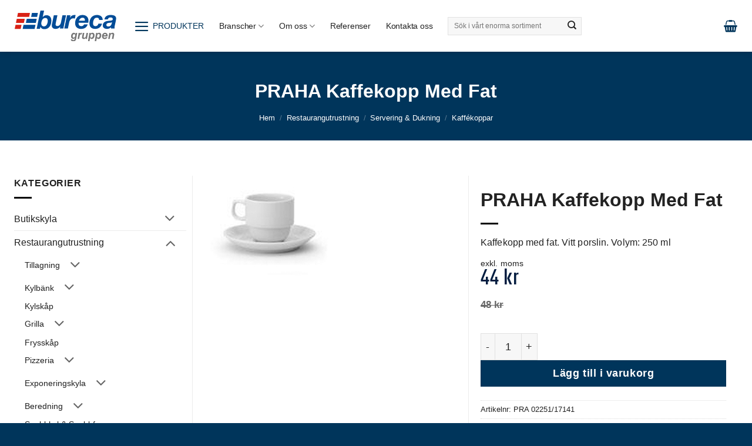

--- FILE ---
content_type: text/html; charset=UTF-8
request_url: https://bureca.se/produkt/praha-kaffekopp-med-fat-2/
body_size: 72364
content:
<!DOCTYPE html>
<html lang="sv-SE" class="loading-site no-js">
<head>
	<meta charset="UTF-8" />
	<link rel="profile" href="http://gmpg.org/xfn/11" />
	<link rel="pingback" href="https://bureca.se/xmlrpc.php" />

	<script>(function(html){html.className = html.className.replace(/\bno-js\b/,'js')})(document.documentElement);</script>
<meta name='robots' content='index, follow, max-image-preview:large, max-snippet:-1, max-video-preview:-1' />
<meta name="viewport" content="width=device-width, initial-scale=1" />
	<!-- This site is optimized with the Yoast SEO plugin v26.8 - https://yoast.com/product/yoast-seo-wordpress/ -->
	<title>PRAHA Kaffekopp Med Fat &#8211;</title>
	<link rel="canonical" href="https://bureca.se/produkt/praha-kaffekopp-med-fat-2/" />
	<meta property="og:locale" content="sv_SE" />
	<meta property="og:type" content="article" />
	<meta property="og:title" content="PRAHA Kaffekopp Med Fat &#8211;" />
	<meta property="og:description" content="Kaffekopp med fat. Vitt porslin. Volym: 250 ml" />
	<meta property="og:url" content="https://bureca.se/produkt/praha-kaffekopp-med-fat-2/" />
	<meta property="og:site_name" content="Bureca Gruppen" />
	<meta property="article:publisher" content="https://www.facebook.com/BurecaAB/" />
	<meta property="article:modified_time" content="2026-01-05T10:17:43+00:00" />
	<meta property="og:image" content="https://usercontent.one/wp/bureca.se/wp-content/uploads/2019/05/PRAHA-KAFFEKOPP-MED-FAT.jpg?media=1765207272" />
	<meta property="og:image:width" content="208" />
	<meta property="og:image:height" content="150" />
	<meta property="og:image:type" content="image/jpeg" />
	<script type="application/ld+json" class="yoast-schema-graph">{"@context":"https://schema.org","@graph":[{"@type":"WebPage","@id":"https://bureca.se/produkt/praha-kaffekopp-med-fat-2/","url":"https://bureca.se/produkt/praha-kaffekopp-med-fat-2/","name":"PRAHA Kaffekopp Med Fat &#8211;","isPartOf":{"@id":"https://bureca.se/#website"},"primaryImageOfPage":{"@id":"https://bureca.se/produkt/praha-kaffekopp-med-fat-2/#primaryimage"},"image":{"@id":"https://bureca.se/produkt/praha-kaffekopp-med-fat-2/#primaryimage"},"thumbnailUrl":"https://bureca.se/wp-content/uploads/2019/05/PRAHA-KAFFEKOPP-MED-FAT.jpg","datePublished":"2025-05-12T06:36:44+00:00","dateModified":"2026-01-05T10:17:43+00:00","breadcrumb":{"@id":"https://bureca.se/produkt/praha-kaffekopp-med-fat-2/#breadcrumb"},"inLanguage":"sv-SE","potentialAction":[{"@type":"ReadAction","target":["https://bureca.se/produkt/praha-kaffekopp-med-fat-2/"]}]},{"@type":"ImageObject","inLanguage":"sv-SE","@id":"https://bureca.se/produkt/praha-kaffekopp-med-fat-2/#primaryimage","url":"https://bureca.se/wp-content/uploads/2019/05/PRAHA-KAFFEKOPP-MED-FAT.jpg","contentUrl":"https://bureca.se/wp-content/uploads/2019/05/PRAHA-KAFFEKOPP-MED-FAT.jpg","width":208,"height":150},{"@type":"BreadcrumbList","@id":"https://bureca.se/produkt/praha-kaffekopp-med-fat-2/#breadcrumb","itemListElement":[{"@type":"ListItem","position":1,"name":"Hem","item":"https://bureca.se/"},{"@type":"ListItem","position":2,"name":"butik","item":"https://bureca.se/butik-3/"},{"@type":"ListItem","position":3,"name":"PRAHA Kaffekopp Med Fat"}]},{"@type":"WebSite","@id":"https://bureca.se/#website","url":"https://bureca.se/","name":"Bureca AB","description":"Kylutrustning, värmeutrustning &amp; ventilationssystem","publisher":{"@id":"https://bureca.se/#organization"},"alternateName":"Bureca Gruppen","potentialAction":[{"@type":"SearchAction","target":{"@type":"EntryPoint","urlTemplate":"https://bureca.se/?s={search_term_string}"},"query-input":{"@type":"PropertyValueSpecification","valueRequired":true,"valueName":"search_term_string"}}],"inLanguage":"sv-SE"},{"@type":"Organization","@id":"https://bureca.se/#organization","name":"Bureca AB","url":"https://bureca.se/","logo":{"@type":"ImageObject","inLanguage":"sv-SE","@id":"https://bureca.se/#/schema/logo/image/","url":"https://bureca.se/wp-content/uploads/2025/05/bureca_logo-1.png","contentUrl":"https://bureca.se/wp-content/uploads/2025/05/bureca_logo-1.png","width":779,"height":269,"caption":"Bureca AB"},"image":{"@id":"https://bureca.se/#/schema/logo/image/"},"sameAs":["https://www.facebook.com/BurecaAB/","https://www.tiktok.com/@bureca.segruppen","https://www.linkedin.com/company/bureca/?viewAsMember=true","https://www.instagram.com/burecagruppen/"]}]}</script>
	<!-- / Yoast SEO plugin. -->


<link rel='dns-prefetch' href='//fonts.googleapis.com' />
<link rel='dns-prefetch' href='//www.googletagmanager.com' />
<link rel='prefetch' href='https://usercontent.one/wp/bureca.se/wp-content/themes/flatsome/assets/js/flatsome.js?media=1765207272?ver=e2eddd6c228105dac048' />
<link rel='prefetch' href='https://usercontent.one/wp/bureca.se/wp-content/themes/flatsome/assets/js/chunk.slider.js?ver=3.20.4&media=1765207272' />
<link rel='prefetch' href='https://usercontent.one/wp/bureca.se/wp-content/themes/flatsome/assets/js/chunk.popups.js?ver=3.20.4&media=1765207272' />
<link rel='prefetch' href='https://usercontent.one/wp/bureca.se/wp-content/themes/flatsome/assets/js/chunk.tooltips.js?ver=3.20.4&media=1765207272' />
<link rel='prefetch' href='https://usercontent.one/wp/bureca.se/wp-content/themes/flatsome/assets/js/woocommerce.js?media=1765207272?ver=1c9be63d628ff7c3ff4c' />
<link rel="alternate" type="application/rss+xml" title="Bureca Gruppen &raquo; Webbflöde" href="https://bureca.se/feed/" />
<link rel="alternate" type="application/rss+xml" title="Bureca Gruppen &raquo; Kommentarsflöde" href="https://bureca.se/comments/feed/" />
<style id='wp-img-auto-sizes-contain-inline-css' type='text/css'>
img:is([sizes=auto i],[sizes^="auto," i]){contain-intrinsic-size:3000px 1500px}
/*# sourceURL=wp-img-auto-sizes-contain-inline-css */
</style>
<link rel='stylesheet' id='photoswipe-css' href='https://usercontent.one/wp/bureca.se/wp-content/plugins/woocommerce/assets/css/photoswipe/photoswipe.min.css?ver=10.4.3&media=1765207272' type='text/css' media='all' />
<link rel='stylesheet' id='photoswipe-default-skin-css' href='https://usercontent.one/wp/bureca.se/wp-content/plugins/woocommerce/assets/css/photoswipe/default-skin/default-skin.min.css?ver=10.4.3&media=1765207272' type='text/css' media='all' />
<style id='woocommerce-inline-inline-css' type='text/css'>
.woocommerce form .form-row .required { visibility: visible; }
/*# sourceURL=woocommerce-inline-inline-css */
</style>
<link rel='stylesheet' id='google-fonts-css' href='https://fonts.googleapis.com/css2?family=Teko%3Awght%40400%3B700&#038;display=swap&#038;ver=6.9' type='text/css' media='all' />
<link rel='stylesheet' id='brands-styles-css' href='https://usercontent.one/wp/bureca.se/wp-content/plugins/woocommerce/assets/css/brands.css?ver=10.4.3&media=1765207272' type='text/css' media='all' />
<link rel='stylesheet' id='flatsome-swatches-frontend-css' href='https://usercontent.one/wp/bureca.se/wp-content/themes/flatsome/assets/css/extensions/flatsome-swatches-frontend.css?ver=3.20.4&media=1765207272' type='text/css' media='all' />
<link rel='stylesheet' id='flatsome-main-css' href='https://usercontent.one/wp/bureca.se/wp-content/themes/flatsome/assets/css/flatsome.css?ver=3.20.4&media=1765207272' type='text/css' media='all' />
<style id='flatsome-main-inline-css' type='text/css'>
@font-face {
				font-family: "fl-icons";
				font-display: block;
				src: url(https://usercontent.one/wp/bureca.se/wp-content/themes/flatsome/assets/css/icons/fl-icons.eot?v=3.20.4&media=1765207272);
				src:
					url(https://usercontent.one/wp/bureca.se/wp-content/themes/flatsome/assets/css/icons/fl-icons.eot?media=1765207272#iefix?v=3.20.4) format("embedded-opentype"),
					url(https://usercontent.one/wp/bureca.se/wp-content/themes/flatsome/assets/css/icons/fl-icons.woff2?v=3.20.4&media=1765207272) format("woff2"),
					url(https://usercontent.one/wp/bureca.se/wp-content/themes/flatsome/assets/css/icons/fl-icons.ttf?v=3.20.4&media=1765207272) format("truetype"),
					url(https://usercontent.one/wp/bureca.se/wp-content/themes/flatsome/assets/css/icons/fl-icons.woff?v=3.20.4&media=1765207272) format("woff"),
					url(https://usercontent.one/wp/bureca.se/wp-content/themes/flatsome/assets/css/icons/fl-icons.svg?v=3.20.4&media=1765207272#fl-icons) format("svg");
			}
/*# sourceURL=flatsome-main-inline-css */
</style>
<link rel='stylesheet' id='flatsome-shop-css' href='https://usercontent.one/wp/bureca.se/wp-content/themes/flatsome/assets/css/flatsome-shop.css?ver=3.20.4&media=1765207272' type='text/css' media='all' />
<link rel='stylesheet' id='flatsome-style-css' href='https://usercontent.one/wp/bureca.se/wp-content/themes/flatsome-child/style.css?ver=3.0&media=1765207272' type='text/css' media='all' />
<script type="text/javascript" src="https://bureca.se/wp-includes/js/jquery/jquery.min.js?ver=3.7.1" id="jquery-core-js"></script>
<script type="text/javascript" src="https://usercontent.one/wp/bureca.se/wp-content/plugins/woocommerce/assets/js/jquery-blockui/jquery.blockUI.min.js?ver=2.7.0-wc.10.4.3&media=1765207272" id="wc-jquery-blockui-js" data-wp-strategy="defer"></script>
<script type="text/javascript" id="wc-add-to-cart-js-extra">
/* <![CDATA[ */
var wc_add_to_cart_params = {"ajax_url":"/wp-admin/admin-ajax.php","wc_ajax_url":"/?wc-ajax=%%endpoint%%","i18n_view_cart":"Visa varukorg","cart_url":"https://bureca.se/varukorg/","is_cart":"","cart_redirect_after_add":"no"};
//# sourceURL=wc-add-to-cart-js-extra
/* ]]> */
</script>
<script type="text/javascript" src="https://usercontent.one/wp/bureca.se/wp-content/plugins/woocommerce/assets/js/frontend/add-to-cart.min.js?ver=10.4.3&media=1765207272" id="wc-add-to-cart-js" defer="defer" data-wp-strategy="defer"></script>
<script type="text/javascript" src="https://usercontent.one/wp/bureca.se/wp-content/plugins/woocommerce/assets/js/flexslider/jquery.flexslider.min.js?ver=2.7.2-wc.10.4.3&media=1765207272" id="wc-flexslider-js" defer="defer" data-wp-strategy="defer"></script>
<script type="text/javascript" src="https://usercontent.one/wp/bureca.se/wp-content/plugins/woocommerce/assets/js/photoswipe/photoswipe.min.js?ver=4.1.1-wc.10.4.3&media=1765207272" id="wc-photoswipe-js" defer="defer" data-wp-strategy="defer"></script>
<script type="text/javascript" src="https://usercontent.one/wp/bureca.se/wp-content/plugins/woocommerce/assets/js/photoswipe/photoswipe-ui-default.min.js?ver=4.1.1-wc.10.4.3&media=1765207272" id="wc-photoswipe-ui-default-js" defer="defer" data-wp-strategy="defer"></script>
<script type="text/javascript" id="wc-single-product-js-extra">
/* <![CDATA[ */
var wc_single_product_params = {"i18n_required_rating_text":"V\u00e4lj ett betyg","i18n_rating_options":["1 av 5 stj\u00e4rnor","2 av 5 stj\u00e4rnor","3 av 5 stj\u00e4rnor","4 av 5 stj\u00e4rnor","5 av 5 stj\u00e4rnor"],"i18n_product_gallery_trigger_text":"Visa bildgalleri i fullsk\u00e4rm","review_rating_required":"yes","flexslider":{"rtl":false,"animation":"slide","smoothHeight":true,"directionNav":false,"controlNav":"thumbnails","slideshow":false,"animationSpeed":500,"animationLoop":false,"allowOneSlide":false},"zoom_enabled":"","zoom_options":[],"photoswipe_enabled":"1","photoswipe_options":{"shareEl":false,"closeOnScroll":false,"history":false,"hideAnimationDuration":0,"showAnimationDuration":0},"flexslider_enabled":"1"};
//# sourceURL=wc-single-product-js-extra
/* ]]> */
</script>
<script type="text/javascript" src="https://usercontent.one/wp/bureca.se/wp-content/plugins/woocommerce/assets/js/frontend/single-product.min.js?ver=10.4.3&media=1765207272" id="wc-single-product-js" defer="defer" data-wp-strategy="defer"></script>
<script type="text/javascript" src="https://usercontent.one/wp/bureca.se/wp-content/plugins/woocommerce/assets/js/js-cookie/js.cookie.min.js?ver=2.1.4-wc.10.4.3&media=1765207272" id="wc-js-cookie-js" data-wp-strategy="defer"></script>
<link rel="https://api.w.org/" href="https://bureca.se/wp-json/" /><link rel="alternate" title="JSON" type="application/json" href="https://bureca.se/wp-json/wp/v2/product/324019" /><link rel="EditURI" type="application/rsd+xml" title="RSD" href="https://bureca.se/xmlrpc.php?rsd" />
<meta name="generator" content="WordPress 6.9" />
<meta name="generator" content="WooCommerce 10.4.3" />
<link rel='shortlink' href='https://bureca.se/?p=324019' />
<meta name="generator" content="Site Kit by Google 1.170.0" /><style>[class*=" icon-oc-"],[class^=icon-oc-]{speak:none;font-style:normal;font-weight:400;font-variant:normal;text-transform:none;line-height:1;-webkit-font-smoothing:antialiased;-moz-osx-font-smoothing:grayscale}.icon-oc-one-com-white-32px-fill:before{content:"901"}.icon-oc-one-com:before{content:"900"}#one-com-icon,.toplevel_page_onecom-wp .wp-menu-image{speak:none;display:flex;align-items:center;justify-content:center;text-transform:none;line-height:1;-webkit-font-smoothing:antialiased;-moz-osx-font-smoothing:grayscale}.onecom-wp-admin-bar-item>a,.toplevel_page_onecom-wp>.wp-menu-name{font-size:16px;font-weight:400;line-height:1}.toplevel_page_onecom-wp>.wp-menu-name img{width:69px;height:9px;}.wp-submenu-wrap.wp-submenu>.wp-submenu-head>img{width:88px;height:auto}.onecom-wp-admin-bar-item>a img{height:7px!important}.onecom-wp-admin-bar-item>a img,.toplevel_page_onecom-wp>.wp-menu-name img{opacity:.8}.onecom-wp-admin-bar-item.hover>a img,.toplevel_page_onecom-wp.wp-has-current-submenu>.wp-menu-name img,li.opensub>a.toplevel_page_onecom-wp>.wp-menu-name img{opacity:1}#one-com-icon:before,.onecom-wp-admin-bar-item>a:before,.toplevel_page_onecom-wp>.wp-menu-image:before{content:'';position:static!important;background-color:rgba(240,245,250,.4);border-radius:102px;width:18px;height:18px;padding:0!important}.onecom-wp-admin-bar-item>a:before{width:14px;height:14px}.onecom-wp-admin-bar-item.hover>a:before,.toplevel_page_onecom-wp.opensub>a>.wp-menu-image:before,.toplevel_page_onecom-wp.wp-has-current-submenu>.wp-menu-image:before{background-color:#76b82a}.onecom-wp-admin-bar-item>a{display:inline-flex!important;align-items:center;justify-content:center}#one-com-logo-wrapper{font-size:4em}#one-com-icon{vertical-align:middle}.imagify-welcome{display:none !important;}</style>	<noscript><style>.woocommerce-product-gallery{ opacity: 1 !important; }</style></noscript>
	
<!-- Metatagg för ”Google AdSense” tillagt av Site Kit -->
<meta name="google-adsense-platform-account" content="ca-host-pub-2644536267352236">
<meta name="google-adsense-platform-domain" content="sitekit.withgoogle.com">
<!-- Avslut av metatagg för ”Google AdSense” tillagd av Site Kit -->
<!-- Google tag (gtag.js) -->
<script async src="https://www.googletagmanager.com/gtag/js?id=G-8KYFKMWT0Q"></script>
<script>
  window.dataLayer = window.dataLayer || [];
  function gtag(){dataLayer.push(arguments);}
  gtag('js', new Date());

  gtag('config', 'G-8KYFKMWT0Q');
</script><script>// JavaScript to toggle submenu visibility
document.addEventListener('DOMContentLoaded', function() {
    var menuItems = document.querySelectorAll('.custom-menu .toggle-menu .nav-sidebar-ul .menu-item-has-children');

    menuItems.forEach(function(item) {
        item.addEventListener('click', function(event) {
            var submenu = item.querySelector('.sub-menu');
            if (submenu) {
                event.preventDefault();
                submenu.classList.toggle('active');
            }
        });
    });
});
</script>
<!-- Kodblock för ”Google Tag Manager” tillagt av Site Kit -->
<script type="text/javascript">
/* <![CDATA[ */

			( function( w, d, s, l, i ) {
				w[l] = w[l] || [];
				w[l].push( {'gtm.start': new Date().getTime(), event: 'gtm.js'} );
				var f = d.getElementsByTagName( s )[0],
					j = d.createElement( s ), dl = l != 'dataLayer' ? '&l=' + l : '';
				j.async = true;
				j.src = 'https://www.googletagmanager.com/gtm.js?id=' + i + dl;
				f.parentNode.insertBefore( j, f );
			} )( window, document, 'script', 'dataLayer', 'GTM-MBQP49C' );
			
/* ]]> */
</script>

<!-- Avslut av kodblock för ”Google Tag Manager” tillagt av Site Kit -->
<link rel="icon" href="https://usercontent.one/wp/bureca.se/wp-content/uploads/2026/01/cropped-bureca-favicon-32x32.png?media=1765207272" sizes="32x32" />
<link rel="icon" href="https://usercontent.one/wp/bureca.se/wp-content/uploads/2026/01/cropped-bureca-favicon-192x192.png?media=1765207272" sizes="192x192" />
<link rel="apple-touch-icon" href="https://usercontent.one/wp/bureca.se/wp-content/uploads/2026/01/cropped-bureca-favicon-180x180.png?media=1765207272" />
<meta name="msapplication-TileImage" content="https://usercontent.one/wp/bureca.se/wp-content/uploads/2026/01/cropped-bureca-favicon-270x270.png?media=1765207272" />
<style id="custom-css" type="text/css">:root {--primary-color: #00355b;--fs-color-primary: #00355b;--fs-color-secondary: #e52328;--fs-color-success: #00355b;--fs-color-alert: #00355b;--fs-color-base: #222222;--fs-experimental-link-color: #212121;--fs-experimental-link-color-hover: #222222;}.tooltipster-base {--tooltip-color: #000000;--tooltip-bg-color: #222222;}.off-canvas-right .mfp-content, .off-canvas-left .mfp-content {--drawer-width: 400px;}.off-canvas .mfp-content.off-canvas-cart {--drawer-width: 360px;}.container-width, .full-width .ubermenu-nav, .container, .row{max-width: 1260px}.row.row-collapse{max-width: 1230px}.row.row-small{max-width: 1252.5px}.row.row-large{max-width: 1290px}.header-main{height: 88px}#logo img{max-height: 88px}#logo{width:173px;}#logo a{max-width:150pxpx;}.header-bottom{min-height: 55px}.header-top{min-height: 30px}.transparent .header-main{height: 265px}.transparent #logo img{max-height: 265px}.has-transparent + .page-title:first-of-type,.has-transparent + #main > .page-title,.has-transparent + #main > div > .page-title,.has-transparent + #main .page-header-wrapper:first-of-type .page-title{padding-top: 295px;}.header.show-on-scroll,.stuck .header-main{height:70px!important}.stuck #logo img{max-height: 70px!important}.search-form{ width: 23%;}.header-bottom {background-color: #f1f1f1}.top-bar-nav > li > a{line-height: 16px }.header-main .nav > li > a{line-height: 16px }.stuck .header-main .nav > li > a{line-height: 55px }.header-bottom-nav > li > a{line-height: 16px }@media (max-width: 549px) {.header-main{height: 70px}#logo img{max-height: 70px}}.main-menu-overlay{background-color: #ffffff}.nav-dropdown{font-size:100%}h1,h2,h3,h4,h5,h6,.heading-font{color: #222222;}.breadcrumbs{text-transform: none;}button,.button{text-transform: none;}.nav > li > a, .links > li > a{text-transform: none;}.section-title span{text-transform: none;}h3.widget-title,span.widget-title{text-transform: none;}.header:not(.transparent) .header-nav-main.nav > li > a {color: #222222;}.header:not(.transparent) .header-nav-main.nav > li > a:hover,.header:not(.transparent) .header-nav-main.nav > li.active > a,.header:not(.transparent) .header-nav-main.nav > li.current > a,.header:not(.transparent) .header-nav-main.nav > li > a.active,.header:not(.transparent) .header-nav-main.nav > li > a.current{color: #00355b;}.header-nav-main.nav-line-bottom > li > a:before,.header-nav-main.nav-line-grow > li > a:before,.header-nav-main.nav-line > li > a:before,.header-nav-main.nav-box > li > a:hover,.header-nav-main.nav-box > li.active > a,.header-nav-main.nav-pills > li > a:hover,.header-nav-main.nav-pills > li.active > a{color:#FFF!important;background-color: #00355b;}.widget:where(:not(.widget_shopping_cart)) a{color: #00355b;}.widget:where(:not(.widget_shopping_cart)) a:hover{color: #222222;}.widget .tagcloud a:hover{border-color: #222222; background-color: #222222;}.is-divider{background-color: #000000;}.shop-page-title.featured-title .title-overlay{background-color: rgba(30,115,190,0.3);}.current .breadcrumb-step, [data-icon-label]:after, .button#place_order,.button.checkout,.checkout-button,.single_add_to_cart_button.button, .sticky-add-to-cart-select-options-button{background-color: #00355b!important }.has-equal-box-heights .box-image {padding-top: 100%;}.badge-inner.on-sale{background-color: #e52328}.badge-inner.new-bubble{background-color: #e52328}.star-rating span:before,.star-rating:before, .woocommerce-page .star-rating:before, .stars a:hover:after, .stars a.active:after{color: #00355b}.price del, .product_list_widget del, del .woocommerce-Price-amount { color: #00355b; }ins .woocommerce-Price-amount { color: #00355b; }.pswp__bg,.mfp-bg.mfp-ready{background-color: #ffffff}@media screen and (min-width: 550px){.products .box-vertical .box-image{min-width: 247px!important;width: 247px!important;}}.header-main .social-icons,.header-main .cart-icon strong,.header-main .menu-title,.header-main .header-button > .button.is-outline,.header-main .nav > li > a > i:not(.icon-angle-down){color: #00355b!important;}.header-main .header-button > .button.is-outline,.header-main .cart-icon strong:after,.header-main .cart-icon strong{border-color: #00355b!important;}.header-main .header-button > .button:not(.is-outline){background-color: #00355b!important;}.header-main .current-dropdown .cart-icon strong,.header-main .header-button > .button:hover,.header-main .header-button > .button:hover i,.header-main .header-button > .button:hover span{color:#FFF!important;}.header-main .menu-title:hover,.header-main .social-icons a:hover,.header-main .header-button > .button.is-outline:hover,.header-main .nav > li > a:hover > i:not(.icon-angle-down){color: #00355b!important;}.header-main .current-dropdown .cart-icon strong,.header-main .header-button > .button:hover{background-color: #00355b!important;}.header-main .current-dropdown .cart-icon strong:after,.header-main .current-dropdown .cart-icon strong,.header-main .header-button > .button:hover{border-color: #00355b!important;}.footer-2{background-color: #ffffff}.absolute-footer, html{background-color: #00355b}button[name='update_cart'] { display: none; }.header-vertical-menu__opener {width: 160px}/* Custom CSS *//* Import Google Font */@import url('https://fonts.googleapis.com/css2?family=Teko:wght@300..700&display=swap');:root {--custom-font: 'Inter', -apple-system, BlinkMacSystemFont, 'Segoe UI', Roboto, 'Helvetica Neue', Arial, sans-serif;--primary: #00355B;--secondary: #222;--white: #FFF;--black: #000;--light-grey: #D9D9D9;--extra-light-grey: #F5F5F5;--red: #D92216;--fs-12: 12px;--fs-14: 14px;--fs-15: 15px;--fs-16: 16px;--fs-20: 20px;--fs-24: 24px;--fs-28: 28px;--fs-32: 32px;--fs-38: 38px;--fs-48: 48px;--fs-52: 52px;--fs-60: 60px;}body {font-family: var(--custom-font);color: var(--secondary);}h1, h2, h3, h4, {font-family: var(--custom-font);font-style: normal;font-weight: 700;}h5, h6 {font-family: var(--custom-font);font-style: normal;font-weight: 300;}h1 { font-size: var(--fs-60); line-height: 72px;}h2 { font-size: var(--fs-24); line-height: var(--fs-52); }h3 { font-size: var(--fs-28); line-height: var(--fs-44); }h4 { font-size: var(--fs-20); line-height: var(--fs-28); font-weight: 300; }h5 { font-size: var(--fs-32); line-height: var(--fs-38); letter-spacing: 0.3px; }h6 { font-size: var(--fs-24); line-height: var(--fs-32); }p {font-family: var(--custom-font);font-size: var(--fs-16);color: var(--secondary);font-style: normal;font-weight: 400;line-height: var(--fs-24);letter-spacing: 0.1px;}.color{color: #222 !important;}.p-small {font-family: var(--custom-font);font-size: 14px !important;color: var(--secondary);font-style: normal;font-weight: 300;line-height: var(--fs-18);letter-spacing: 0.1px;}.light-text{font-family: var(--custom-font);font-size: var(--fs-48);color: var(--secondary);font-style: normal;font-weight: 200;line-height: var(--fs-60);letter-spacing: 0.1px;}}.subheading {font-family: var(--custom-font);font-size: var(--fs-24);color: var(--secondary);font-style: normal;font-weight: 700;line-height: var(--fs-48);letter-spacing: 0.1px;}.nav {font-family: var(--custom-font);font-size: var(--fs-15);font-weight: 400;line-height: normal;}.nav>li>a, .nav-column>li>a, .nav-dropdown>li>a, .nav-vertical-fly-out>li>a {color: var(--black);transition: all .2s;font-weight: 400;font-family: var(--custom-font);font-size: var(--fs-15);letter-spacing: -.2px;}.toggle { color: var(--black); }.off-canvas:not(.off-canvas-center) .nav-vertical li > a {font-family: var(--custom-font);color: var(--secondary);font-weight: 700;line-height: var(--fs-28);letter-spacing: 0px;font-size: 17px;}.off-canvas .nav-vertical>li>a {font-size: var(--fs-20);letter-spacing: 0px;}.mobile-sidebar-levels-2 .nav-slide>li>.sub-menu>li:not(.nav-slide-header)>a,.mobile-sidebar-levels-2 .nav-slide>li>ul.children>li:not(.nav-slide-header)>a,.mobile-sidebar-levels-2 .nav-slide>li>.sub-menu>li:not(.nav-slide-header)>.sub-menu>li,.mobile-sidebar-levels-2 .nav-slide>li>.sub-menu>li:not(.nav-slide-header)>ul.children>li,.mobile-sidebar-levels-2 .nav-slide>li>ul.children>li:not(.nav-slide-header)>.sub-menu>li,.mobile-sidebar-levels-2 .nav-slide>li>ul.children>li:not(.nav-slide-header)>ul.children>li {color: var(--secondary) !important;font-size: var(--fs-20);letter-spacing: 0em !important;text-transform: none;transition: color 0.3s ease;}.mobile-sidebar-levels-2 .nav-slide > li > .sub-menu > li:not(.nav-slide-header) > a:hover,.mobile-sidebar-levels-2 .nav-slide > li > ul.children > li:not(.nav-slide-header) > a:hover,.mobile-sidebar-levels-2 .nav-slide>li>.sub-menu>li:not(.nav-slide-header)>.sub-menu>li:hover,.mobile-sidebar-levels-2 .nav-slide>li>.sub-menu>li:not(.nav-slide-header)>ul.children>li:hover,.mobile-sidebar-levels-2 .nav-slide>li>ul.children>li:not(.nav-slide-header)>.sub-menu>li:hover,.mobile-sidebar-levels-2 .nav-slide>li>ul.children>li:not(.nav-slide-header)>ul.children>li:hover {color: var(--primary) !important;}.in-stock{position:relative;top:-40px;text-align:left;color:#041e41;font-size:13px;text-transform:capitalize;font-weight:600;line-height:1em;}p.in-stock {color: #041e41;}.available-on-backorder{margin-top:0px;padding-top:0px;position:relative;top:-40px;text-align:left;font-size: 13px;font-weight:600;line-height:1em;}.breadcrumbs {text-transform: uppercase;color: #222;letter-spacing: 0px;padding: 0;}.products.has-equal-box-heights .box-image {padding-top: 75%;}/*************** POPUP: PERSONAL CONTACT ***************/.popup-integritetslogo img {box-shadow: 0 0 10px rgba(0,0,0,.3);border: 3px solid #fff;width:300px;height:90px;margin: 10px;}.product_title{font-size: 32px !important;line-height: 42px !important;font-weight: 800px;}.has-equal-box-heights .box-image img {right: 0;width: auto;height: 85%;bottom: 0;left: 0;top: 0;position: absolute;object-position: 50% 50%;object-fit: cover;}.box-text h5{font-size: 12px !important;font-weight: 700;}.woocommerce-LoopProduct-link {font-size: 16px !important;letter-spacing: 0px;font-weight: 600;}.badge-container{margin: 0px !important;}.has-sticky-product-cart .back-to-top.active {bottom: 90px;}.cart-popup-title h4.uppercase{font-size: 32px;}ul.product_list_widget li img{object-fit: fill !important;}.box-text p{margin-bottom: 0.4em;}/* .price-wrapper{height: 30px;} */.is-small, .is-small.button{line-height: 1.1rem;}.products.has-equal-box-heights .box-image{padding-top: 100%;}.col-inner{padding: 10px;}/* Button */.products .add-to-cart-button a{padding-top:3px;font-size: 12px;}/* Span Tag */.nav-pagination li span{border-top-left-radius:0px;border-top-right-radius:0px;border-bottom-left-radius:0px;border-bottom-right-radius:0px;}/* Page number */.nav-pagination li a.page-number{border-top-left-radius:0px;border-top-right-radius:0px;border-bottom-left-radius:0px;border-bottom-right-radius:0px;}/* Bdi *//* .product-page-price ins bdi{font-size:42px;word-spacing:0px;letter-spacing:0.8399999999999999px;} *//* Bdi */.product-page-price del bdi{text-decoration:line-through;font-weight:300 !important;font-style:italic;}/* Iframe */.off-canvas .mfp-content.off-canvas-cart{z-index: 999999999 !important;}td{vertical-align: middle !important;}/* Bdi */.cart .product-price bdi{font-weight:600;font-size:22px;}/* Bdi */.cart .product-subtotal bdi{font-size:16px;}/* Bdi */.woocommerce-checkout-review-order-table tbody bdi{font-size:16px;font-weight:600;}/* Bdi */.tax-total td bdi{font-size:16px;font-weight:500;}/* Bdi */.cart-subtotal td bdi{font-weight:700;font-size:18px;}/* Link */.sidebar-menu .menu-item a{padding-top:5px !important;padding-bottom:8px !important;}/* Menu Item *//* .sidebar-menu .nav-vertical li{height:60px;} */.p-esmall{font-weight: 300 !important;font-size: 12px !important;}.text-color{color: #ccc !important;}.text-color a:hover{color: white !important;}.custom-hr{border-color: #ccc !important;border-width: 1px;opacity: 1 !important;}.light-text-small{font-size: 22px;font-weight: 300;}.mobile-sidebar-levels-2 .nav-slide>li>.sub-menu>li:not(.nav-slide-header)>a, .mobile-sidebar-levels-2 .nav-slide>li>ul.children>li:not(.nav-slide-header)>a, .mobile-sidebar-levels-2 .nav-slide>li>.sub-menu>li:not(.nav-slide-header)>.sub-menu>li, .mobile-sidebar-levels-2 .nav-slide>li>.sub-menu>li:not(.nav-slide-header)>ul.children>li, .mobile-sidebar-levels-2 .nav-slide>li>ul.children>li:not(.nav-slide-header)>.sub-menu>li, .mobile-sidebar-levels-2 .nav-slide>li>ul.children>li:not(.nav-slide-header)>ul.children>li{font-size: 17px;}.off-canvas:not(.off-canvas-center) .nav-vertical li > a{gap: 5px;}.nav-vertical>li{align-content: center;}.widget>ul>li ul, ul.menu>li ul{border: 0px !important;}.h2brancher{font-weight: 600 !important;line-height: 32px;font-size: 22px;letter-spacing: 0.3px;}.nav-pagination li span{background-color: white !important;color: #00355b !inmportant;}.product-page-price del bdi{font-size: 26px !important;font-weight: 600 !important;font-style: normal;}del{text-decoration: none !important;}.col-inner.has-border{padding: 32px;}.price-name, .product-quantity{padding-left: 30px;}.shop_table .cart_item td{padding-bottom: 15px;padding-top: 15px;font-size: 16px;line-height: 20px;font-weight: 700;text-transform: inherit;}.woocommerce-Price-amount.amount{font-family: "Teko", sans-serif;font-weight: 600;}.cart_totals calculated_shipping, table{width: 100% !important;}.form-flat input:not([type=submit]), .form-flat select, .form-flat textarea{border-radius: 0px !important;}.products del bdi{text-decoration: line-through;font-size: 16px;letter-spacing: 0px;color: #000; font-family: var(--custom-font);}.woocommerce-breadcrumb{text-transform: capitalize !important;font-weight: 12px;}.products .add-to-cart-button a{padding: 10px 20px;background-color: var(--fs-color-primary);color: #fff;}}.product-price-container.is-xxlarge{text-align: left !important;}.nav-pagination>li>.current{color:var(--fs-color-primary);}span.menu-title.uppercase.hide-for-small {text-transform: capitalize;}.custom-menu .toggle-menu .nav-sidebar-ul .sub-menu {display: none; /* Hide submenu by default */}.custom-menu .toggle-menu .nav-sidebar-ul .menu-item-has-children.active > .sub-menu {display: block; /* Show submenu when parent menu item is active */}.custom-image {max-width: 60px !important;max-height: auto;}.dropdown-uppercase {color: var(--secondary) !important;}.dropdown-uppercase:hover {color: var(--primary) !important;}.hr-block{border-bottom: 2px solid #d2D2D2;}.hr-block1{border-bottom: 1px solid #d5d5d5;}h1.shop-page-title.is-xlarge {color: white;}.breadcrumbs a {color: #ffffff;font-weight: 400;}.breadcrumbs a:hover{color: #D92216;}.breadcrumbs{color: White;font-size: 13px;}p.woocommerce-result-count.hide-for-medium {color: white;font-size: 18px;}h1.entry-title.mb-0 {font-size: 18px;color: #ffffff;}.page-title-inner{padding: 12px 0px 8px 0px;}.shop-page-title.category-page-title.page-title {background-color: #00355b;padding: 16px;}.pswp__zoom-wrap {background-color: #ffffff00 !important;}td, th{border-bottom: 0px !important;}button.pswp__button--arrow--left {opacity: 0.5 !important;background-color: #00355b !important;}button.pswp__button--arrow--right {opacity: 0.5 !important;background-color: #00355b !important;}span.posted_in{display: none;}.pswp__ui--fit .pswp__caption, .pswp__ui--fit .pswp__top-bar {background-color: #00355b;}.pswp__caption__center{color: #fff;}.ux-swatch.selected {box-shadow: 0 0 0 2px #dcdcdc;}/* Masthead */#masthead{background-color:#ffffff;}/* Bdi */.product-page-price del bdi{font-weight:600;font-family:Arial,'Helvetica Neue',Helvetica,sans-serif;color:#000000;}/* Bdi */.product-page-price ins bdi{font-size:40px;letter-spacing:1px;word-spacing:0px;direction:ltr;}/* Link */.dropdown-uppercase .menu-item a{color:#222 !important;text-transform:capitalize !important;}/* Link (hover) */.dropdown-uppercase .menu-item a:hover{color:#00355b !important;}/* Paragraph */.custom-product-page .price-wrapper p{column-count:1;position:relative;}/* 550px and larger screen sizes */@media (min-width:550px){/* Bdi */.product-page-price del bdi{font-size:17px !important;letter-spacing:0px;}}/* 850px and larger screen sizes */@media (min-width:850px){/* Paragraph */.sale .col-inner .box > div > p{margin-top:5px;}/* Link */.dropdown-uppercase .menu-item a{font-size:14px !important;}}.custom-product-page .price-wrapper p {column-count: 1;position: relative;display: flex;flex-direction: column-reverse;align-items: flex-start;justify-content: flex-end;}.price.product-page-price {font-family: 'Roboto', Arial, sans-serif;font-weight: 600;}.woocommerce-price-suffix{font-family: 'Roboto', Arial, sans-serif;font-weight: 300;font-size: 14px; }.price {line-height: 1;display: flex;flex-direction: column-reverse;align-items: flex-start;align-content: flex-start;justify-content: flex-start;flex-wrap: nowrap;}.price del bdi{font-family: 'Roboto', Arial, sans-serif;font-size:18px;color:#000000;letter-spacing:0px;text-decoration:line-through;line-height:0em;} bdi {font-size: 28px;font-family: 'Teko', sans-serif;font-weight: 500;}/* Custom CSS Tablet */@media (max-width: 849px){@import url('https://fonts.googleapis.com/css2?family=Inter:wght@200;300;400;500;600;700;800;900&family=Teko:wght@300..700&display=swap');:root {--custom-font: 'Inter', -apple-system, BlinkMacSystemFont, 'Segoe UI', Roboto, 'Helvetica Neue', Arial, sans-serif;--primary: #00355B;--secondary: #222;--white: #FFF;--black: #000;--light-grey: #D9D9D9;--extra-light-grey: #F5F5F5;--red: #D92216;--fs-12: 12px;--fs-14: 14px;--fs-15: 15px;--fs-16: 16px;--fs-20: 20px;--fs-24: 24px;--fs-28: 28px;--fs-32: 32px;--fs-38: 38px;--fs-48: 48px;--fs-52: 52px;--fs-60: 60px;}body {font-family: 'Inter', -apple-system, BlinkMacSystemFont, 'Segoe UI', Roboto, 'Helvetica Neue', Arial, sans-serif;color: var(--secondary);}p {font-family: 'Inter', -apple-system, BlinkMacSystemFont, 'Segoe UI', Roboto, 'Helvetica Neue', Arial, sans-serif;font-size: 15px;color: var(--secondary);font-style: normal;font-weight: 300;line-height: var(--fs-24);letter-spacing: 0.1px;}.page-title .flex-col .category-filter-row{margin-top:-15px;margin-bottom:-40px;}.page-title div nav{margin-top:-18px;}page-title .form-flat .orderby{margin-top:20px;margin-bottom:-15px;}.badge {padding-top: 10px;}.badge+.badge {width: 2.2em;height: 2.2em;}small {font-size: 0%;display: inline-block;}.page-left-sidebar .col-divided{display:none;}h1 {font-size: 2.2rem;display: inline-block;}.box-image img {width: auto;max-height: 154px;margin: 0 auto;vertical-align: super;}ul.product_list_widget li img {top: 10px;position: absolute;left: 0;width: auto;height: 75px;margin-bottom: 5px;object-fit: cover;object-position: 50% 50%;}.autocomplete-suggestion img {width: auto;max-width: fit-content;border-radius: 0px;height: 45px;display: inline-block;margin-right: 10px;}.form-flat input:not([type="submit"]), .form-flat textarea, .form-flat select {background-color: rgba(0,0,0,0.03);box-shadow: none;border-color: rgba(0,0,0,0.09);color: currentColor !important;border-radius: 0px;}#search-lightbox {font-size: 1.2em;margin: 0 auto;max-width: 600px;}.has-equal-box-heights .box-image img {right: 0;width: auto;height: 100%;bottom: 0;left: 0;top: 0;position: absolute;object-position: 50% 50%;object-fit: cover;}.header-button .is-outline:not(:hover) {color: #041e41;}.flickity-prev-next-button {color: #011e41;}.header .nav-small a.icon:not(.button) {font-size: 1.5em;}.nav>li>a {font-size: 16px;}.is-outline {color: #011e41;}th, td {padding: .2em;text-align: left;border-bottom: 0px solid #ececec;line-height: 1.6;font-size: .9em;}ul.menu>li ul, .widget>ul>li ul {border-left: 0px solid #ddd;margin: 0 0 10px 3px;padding-left: 15px;width: 100%;display: none;}.flex-viewport img {width: 80%; }span.amount {font-weight: 800;}.product_meta .posted_in{display:none;}.product_meta .tagged_as{display:none;}.header-nav.header-nav-main.nav.nav-left.nav-spacing-xlarge.nav-uppercase {margin-left: 50px;}.nav>li>a {font-size: 14px;}a {font-size: 16px;font-weight: 400;}.form-flat button,.form-flat input {border-radius: 0;}.product-price-container.is-xxlarge {font-size: 45px;text-align: left;}.woocommerce-Price-amount.amount {color: #041E41;}.product-price-container del .woocommerce-Price-amount{ font-size:18px; font-weight:400;}.product-price-container del .woocommerce-Price-amount{position:relative;top:50px;left:10px}/*.cart .sticky-add-to-cart{position:relative;top:-30px;left:0px;}*/@media (max-width:768px){/* Inner */.custom-product-page .show-for-medium .col-inner{position:relative;min-width:398px;}/* Division */.show-for-medium .col .col-inner .add-to-cart-container .cart .sticky-add-to-cart-wrapper .sticky-add-to-cart{left:-38px;}}.page-title .flex-col .category-filter-row{display:none;}.show-for-small .available-on-backorder{display:none;}.has-sticky-product-cart .back-to-top.active {bottom: 100px;}.price.product-page-price{margin-bottom: 0px !important;font-size: 1.2em !important;}.woocommerce-Price-amount.amount{font-size: 20px !important;font-weight: 800;letter-spacing: 0px;}.is-small, .is-small.button{line-height: 1rem !important;}.box-text p{margin-top: 0em !important;}.products.has-equal-box-heights .box-image{padding-top: 100%;}/* Form Division */.section .relative form{margin-bottom:55px;}/* Button */.section .cart .single_add_to_cart_button{margin-top:14px;}.light-text{font-family: var(--custom-font);font-size: var(--fs-32);color: var(--secondary);font-style: normal;font-weight: 200;line-height: var(--fs-48);letter-spacing: 0.1px;}.section-space{padding: 24px !important;}.page-title div nav {margin-top: 0px;}}/* Custom CSS Mobile */@media (max-width: 549px){@import url('https://fonts.googleapis.com/css2?family=Inter:wght@200;300;400;500;600;700;800;900&family=Teko:wght@300..700&display=swap');:root {--custom-font: 'Inter', -apple-system, BlinkMacSystemFont, 'Segoe UI', Roboto, 'Helvetica Neue', Arial, sans-serif;--primary: #00355B;--secondary: #222;--white: #FFF;--black: #000;--light-grey: #D9D9D9;--extra-light-grey: #F5F5F5;--red: #D92216;--fs-12: 12px;--fs-14: 14px;--fs-15: 15px;--fs-16: 16px;--fs-20: 20px;--fs-24: 24px;--fs-28: 28px;--fs-32: 32px;--fs-38: 38px;--fs-48: 48px;--fs-52: 52px;--fs-60: 60px;}body {font-family: 'Inter', -apple-system, BlinkMacSystemFont, 'Segoe UI', Roboto, 'Helvetica Neue', Arial, sans-serif;color: var(--secondary);}p {font-family: 'Inter', -apple-system, BlinkMacSystemFont, 'Segoe UI', Roboto, 'Helvetica Neue', Arial, sans-serif;font-size: 14px;color: var(--secondary);font-style: normal;font-weight: 300;line-height: var(--fs-24);letter-spacing: 0.1px;}h1 {font-size: 1.6rem;display: inline-block;}.page-title .flex-col .category-filter-row{margin-top:-15px;margin-bottom:-40px;}page-title .form-flat .orderby{margin-top:20px;margin-bottom:-15px;}.show-for-small .col-inner{min-width:337px;}.page-left-sidebar .col-divided{display:none;}.page-title .flex-col .category-filter-row{display:none;}.show-for-small .available-on-backorder{display:none;}/* Division */.show-for-small .cart .sticky-add-to-cart{top:-15px !important;left: -1px !important;}.has-sticky-product-cart .back-to-top.active {bottom: 130px;}.badge{padding-top: 0px;}.is-small, .is-small.button{line-height: .9rem !important;}.box-text p{margin-top: .6em !important;}.products.has-equal-box-heights .box-image{padding-top: 100% !important;}.badge{padding-top: 0px;}.col-inner{padding: 0px;}/* Button */#wrapper #main .shop-container .product .custom-product-page .section .relative .row .col .col-inner .row .col .col-inner .add-to-cart-container .cart .single_add_to_cart_button{margin-top:13px !important;}.section-space{padding: 24px !important;}h3 { font-size: 22px; line-height: 28px !important; }.light-text-small{font-size: 18px;font-weight: 300;}.woocommerce-breadcrumb{text-transform: capitalize !important;font-weight: 12px !important;line-height: 20px !important;padding: 0px 16px 0px 16px;}.dark h1{font-size: 22px !important;line-height: 28px !important;padding-left: 24px;padding-right: 24px;}.page-title div nav {margin-top: 0px;}.product-price-container del .woocommerce-Price-amount {position: relative;top: -20px;left: 0;}.product-page-price del bdi{font-size: 18px !important;}.cart .ux-quantity input[type=button]{height:40px;}/* Quantity */.custom-product-page .cart .ux-quantity{transform:translatex(0px) translatey(13px);}bdi {font-size: 24px;font-family: "Teko", sans-serif;font-weight: 500;}.off-canvas-undefined .mfp-inline-holder{background-color:rgba(2,2,2,0.79);backdrop-filter: brightness(0) contrast(0) saturate(0);}}.label-new.menu-item > a:after{content:"Ny";}.label-hot.menu-item > a:after{content:"Het";}.label-sale.menu-item > a:after{content:"Rea";}.label-popular.menu-item > a:after{content:"Populär";}</style>		<style type="text/css" id="wp-custom-css">
			.branchsvinnare{
	max-width: 128px!important;
}
.branchsvinnare img{
	max-width: 128px!important;
	height: auto!important;
}




/* Minska radavstånd i vertical menu */
.header-vertical-menu .nav-sidebar li a {
    padding-top: 6px;
    padding-bottom: 6px;
    font-size: 14px;
}

/* Gör ikonerna lite mindre */
.header-vertical-menu .nav-sidebar li img {
    max-width: 28px;
    height: auto;
}

/* Markera aktiv/hoverad kategori tydligare */
.header-vertical-menu .nav-sidebar li:hover > a {
    background-color: #f3f3f3;
}
/* Ändra mega-menyns bredd */
.nav-dropdown {
    min-width: 800px;
}

/* Ändra marginaler mellan menyobjekt */
.nav-dropdown .menu-item {
    padding: 8px 15px;
    margin: 5px 0;
}

/* Ändra ikon-storlek */
.nav-dropdown .menu-item img {
    width: 40px;
    height: auto;
    margin-right: 10px;
}

/* Ändra textstorlek */
.nav-dropdown .menu-item a {
    font-size: 14px;
}


/* Ändra "Menu" till "Produkter" */
.mfp-content .nav-sidebar .mfp-title,
.mobile-sidebar-title,
.menu-title {
    font-size: 0 !important;
}

.mfp-content .nav-sidebar .mfp-title::before,
.mobile-sidebar-title::before,
.menu-title::before {
    content: "PRODUKTER" !important;
    font-size: 14px !important;
}



.off-canvas:not(.off-canvas-center) .nav-vertical li > a {
font-family: __var__(--custom-font);
color: #212121;
font-weight: 500;
line-height: __var__(--fs-28);
letter-spacing: 0px;
 font-size: 15px;
}


/* Underkategorier - samma stil som huvudmenyn */
.nav-sidebar ul li a,
.nav-sidebar .children a,
.nav-sidebar .sub-menu a,
.off-canvas .nav-sidebar li li a {
    font-family: var(--custom-font);
    color: #212121 !important;
    font-weight: 400;
    font-size: 14px;
    line-height: var(--fs-28);
    letter-spacing: 0px;
}

/* Hover-effekt på underkategorier */
.nav-sidebar ul li a:hover,
.nav-sidebar .children a:hover,
.nav-sidebar .sub-menu a:hover {
    color: #0073aa !important;
    background-color: #f5f5f5;
}

/* Aktiv/vald kategori */
.nav-sidebar li.active > a,
.nav-sidebar li.current > a {
    background-color: #e8e8e8 !important;
    color: #212121 !important;
}

/* Produktbilder i menyn - större och jämnare */
.nav-sidebar li img,
.off-canvas .nav-sidebar img {
    width: 40px;
    height: 40px;
    object-fit: contain;
    margin-right: 12px;
}

/* Mellanrum mellan underkategorier */
.nav-sidebar .children li,
.nav-sidebar .sub-menu li {
    padding: 6px 10px;
    
}

/* Underkategorier - samma stil som huvudmenyn */
.off-canvas .nav-sidebar li li > a,
.off-canvas .nav-sidebar .children a,
.off-canvas .nav-sidebar .sub-menu a,
.nav-sidebar ul ul a {
    font-family: var(--custom-font);
    color: #212121 !important;
    font-weight: 500;
    font-size: 15px;
    line-height: var(--fs-28);
    letter-spacing: 0px;
}

/* Hover-effekt */
.off-canvas .nav-sidebar li li > a:hover,
.off-canvas .nav-sidebar .children a:hover {
    color: #555555 !important;
}

/* Ta bort blå färg på alla länkar i menyn */
.nav-sidebar a,
.off-canvas .nav-sidebar a {
    color: #212121 !important;
}

/* Fixa blå text i underkategorier */
.off-canvas .nav-sidebar li > a,
.off-canvas .nav-sidebar li > a span,
.nav-sidebar .menu-item > a,
.nav-sidebar .cat-item > a,
.nav-sidebar a {
    color: #212121 !important;
    font-weight: 500;
    font-size: 15px;
}

/* Rubrik "Butikskyla" etc */
.nav-sidebar-head,
.off-canvas .nav-sidebar-head a,
.off-canvas .back-link,
.off-canvas .nav-sidebar .is-back a {
    color: #212121 !important;
    font-weight: 600;
}
x/* Fixa färg i mobile sidebar nivå 2 */
.mobile-sidebar-levels-2 .nav-slide>li>.sub-menu>li:not(.nav-slide-header)>a,
.mobile-sidebar-levels-2 .nav-slide>li>ul.children>li:not(.nav-slide-header)>a,
.mobile-sidebar-levels-2 ul.children>li a,
.mobile-sidebar-levels-2 .sub-menu>li a,
.mobile-sidebar-levels-2 li a {
    color: #212121 !important;
    font-size: 15px;
    font-weight: 500;
}

/* Ta bort secondary färgen */
.nav-slide li a,
.nav-slide .children li a,
.nav-slide .sub-menu li a {
    color: #212121 !important;
}

/* Även för ul.children */
ul.children li a,
.nav-sidebar ul.children li a {
    color: #212121 !important;
}


/* Widget-rubriker (Kategorier) */
.widget-title,
.sidebar .widget-title,
.shop-sidebar .widget-title {
    color: #212121 !important;
}

/* Widget-länkar (kategorilistan) */
.widget a,
.widget li a,
.widget_product_categories a,
.product-categories a,
.product-categories li a,
.sidebar a,
.shop-sidebar a,
.cat-item a {
    color: #212121 !important;
}

/* Hover */
.widget a:hover,
.product-categories a:hover,
.cat-item a:hover {
    color: #00355B !important;
}

/* Produktkategori-länk ovanför produktnamn */
.product-category a,
.product-cat a,
.box-category a,
.term-item a {
    color: #212121 !important;
}

.nav-dropdown,
.sub-menu,
header .nav > li > .nav-dropdown {
    min-width: 320px !important;
    width: auto !important;
    padding: 12px 10px !important;
}
		</style>
		<style id="flatsome-swatches-css">.variations_form .ux-swatch.selected {box-shadow: 0 0 0 2px var(--fs-color-secondary);}.ux-swatches-in-loop .ux-swatch.selected {box-shadow: 0 0 0 2px var(--fs-color-secondary);}</style><link rel='stylesheet' id='wc-blocks-style-css' href='https://usercontent.one/wp/bureca.se/wp-content/plugins/woocommerce/assets/client/blocks/wc-blocks.css?ver=wc-10.4.3&media=1765207272' type='text/css' media='all' />
<style id='global-styles-inline-css' type='text/css'>
:root{--wp--preset--aspect-ratio--square: 1;--wp--preset--aspect-ratio--4-3: 4/3;--wp--preset--aspect-ratio--3-4: 3/4;--wp--preset--aspect-ratio--3-2: 3/2;--wp--preset--aspect-ratio--2-3: 2/3;--wp--preset--aspect-ratio--16-9: 16/9;--wp--preset--aspect-ratio--9-16: 9/16;--wp--preset--color--black: #000000;--wp--preset--color--cyan-bluish-gray: #abb8c3;--wp--preset--color--white: #ffffff;--wp--preset--color--pale-pink: #f78da7;--wp--preset--color--vivid-red: #cf2e2e;--wp--preset--color--luminous-vivid-orange: #ff6900;--wp--preset--color--luminous-vivid-amber: #fcb900;--wp--preset--color--light-green-cyan: #7bdcb5;--wp--preset--color--vivid-green-cyan: #00d084;--wp--preset--color--pale-cyan-blue: #8ed1fc;--wp--preset--color--vivid-cyan-blue: #0693e3;--wp--preset--color--vivid-purple: #9b51e0;--wp--preset--color--primary: #00355b;--wp--preset--color--secondary: #e52328;--wp--preset--color--success: #00355b;--wp--preset--color--alert: #00355b;--wp--preset--gradient--vivid-cyan-blue-to-vivid-purple: linear-gradient(135deg,rgb(6,147,227) 0%,rgb(155,81,224) 100%);--wp--preset--gradient--light-green-cyan-to-vivid-green-cyan: linear-gradient(135deg,rgb(122,220,180) 0%,rgb(0,208,130) 100%);--wp--preset--gradient--luminous-vivid-amber-to-luminous-vivid-orange: linear-gradient(135deg,rgb(252,185,0) 0%,rgb(255,105,0) 100%);--wp--preset--gradient--luminous-vivid-orange-to-vivid-red: linear-gradient(135deg,rgb(255,105,0) 0%,rgb(207,46,46) 100%);--wp--preset--gradient--very-light-gray-to-cyan-bluish-gray: linear-gradient(135deg,rgb(238,238,238) 0%,rgb(169,184,195) 100%);--wp--preset--gradient--cool-to-warm-spectrum: linear-gradient(135deg,rgb(74,234,220) 0%,rgb(151,120,209) 20%,rgb(207,42,186) 40%,rgb(238,44,130) 60%,rgb(251,105,98) 80%,rgb(254,248,76) 100%);--wp--preset--gradient--blush-light-purple: linear-gradient(135deg,rgb(255,206,236) 0%,rgb(152,150,240) 100%);--wp--preset--gradient--blush-bordeaux: linear-gradient(135deg,rgb(254,205,165) 0%,rgb(254,45,45) 50%,rgb(107,0,62) 100%);--wp--preset--gradient--luminous-dusk: linear-gradient(135deg,rgb(255,203,112) 0%,rgb(199,81,192) 50%,rgb(65,88,208) 100%);--wp--preset--gradient--pale-ocean: linear-gradient(135deg,rgb(255,245,203) 0%,rgb(182,227,212) 50%,rgb(51,167,181) 100%);--wp--preset--gradient--electric-grass: linear-gradient(135deg,rgb(202,248,128) 0%,rgb(113,206,126) 100%);--wp--preset--gradient--midnight: linear-gradient(135deg,rgb(2,3,129) 0%,rgb(40,116,252) 100%);--wp--preset--font-size--small: 13px;--wp--preset--font-size--medium: 20px;--wp--preset--font-size--large: 36px;--wp--preset--font-size--x-large: 42px;--wp--preset--spacing--20: 0.44rem;--wp--preset--spacing--30: 0.67rem;--wp--preset--spacing--40: 1rem;--wp--preset--spacing--50: 1.5rem;--wp--preset--spacing--60: 2.25rem;--wp--preset--spacing--70: 3.38rem;--wp--preset--spacing--80: 5.06rem;--wp--preset--shadow--natural: 6px 6px 9px rgba(0, 0, 0, 0.2);--wp--preset--shadow--deep: 12px 12px 50px rgba(0, 0, 0, 0.4);--wp--preset--shadow--sharp: 6px 6px 0px rgba(0, 0, 0, 0.2);--wp--preset--shadow--outlined: 6px 6px 0px -3px rgb(255, 255, 255), 6px 6px rgb(0, 0, 0);--wp--preset--shadow--crisp: 6px 6px 0px rgb(0, 0, 0);}:where(body) { margin: 0; }.wp-site-blocks > .alignleft { float: left; margin-right: 2em; }.wp-site-blocks > .alignright { float: right; margin-left: 2em; }.wp-site-blocks > .aligncenter { justify-content: center; margin-left: auto; margin-right: auto; }:where(.is-layout-flex){gap: 0.5em;}:where(.is-layout-grid){gap: 0.5em;}.is-layout-flow > .alignleft{float: left;margin-inline-start: 0;margin-inline-end: 2em;}.is-layout-flow > .alignright{float: right;margin-inline-start: 2em;margin-inline-end: 0;}.is-layout-flow > .aligncenter{margin-left: auto !important;margin-right: auto !important;}.is-layout-constrained > .alignleft{float: left;margin-inline-start: 0;margin-inline-end: 2em;}.is-layout-constrained > .alignright{float: right;margin-inline-start: 2em;margin-inline-end: 0;}.is-layout-constrained > .aligncenter{margin-left: auto !important;margin-right: auto !important;}.is-layout-constrained > :where(:not(.alignleft):not(.alignright):not(.alignfull)){margin-left: auto !important;margin-right: auto !important;}body .is-layout-flex{display: flex;}.is-layout-flex{flex-wrap: wrap;align-items: center;}.is-layout-flex > :is(*, div){margin: 0;}body .is-layout-grid{display: grid;}.is-layout-grid > :is(*, div){margin: 0;}body{padding-top: 0px;padding-right: 0px;padding-bottom: 0px;padding-left: 0px;}a:where(:not(.wp-element-button)){text-decoration: none;}:root :where(.wp-element-button, .wp-block-button__link){background-color: #32373c;border-width: 0;color: #fff;font-family: inherit;font-size: inherit;font-style: inherit;font-weight: inherit;letter-spacing: inherit;line-height: inherit;padding-top: calc(0.667em + 2px);padding-right: calc(1.333em + 2px);padding-bottom: calc(0.667em + 2px);padding-left: calc(1.333em + 2px);text-decoration: none;text-transform: inherit;}.has-black-color{color: var(--wp--preset--color--black) !important;}.has-cyan-bluish-gray-color{color: var(--wp--preset--color--cyan-bluish-gray) !important;}.has-white-color{color: var(--wp--preset--color--white) !important;}.has-pale-pink-color{color: var(--wp--preset--color--pale-pink) !important;}.has-vivid-red-color{color: var(--wp--preset--color--vivid-red) !important;}.has-luminous-vivid-orange-color{color: var(--wp--preset--color--luminous-vivid-orange) !important;}.has-luminous-vivid-amber-color{color: var(--wp--preset--color--luminous-vivid-amber) !important;}.has-light-green-cyan-color{color: var(--wp--preset--color--light-green-cyan) !important;}.has-vivid-green-cyan-color{color: var(--wp--preset--color--vivid-green-cyan) !important;}.has-pale-cyan-blue-color{color: var(--wp--preset--color--pale-cyan-blue) !important;}.has-vivid-cyan-blue-color{color: var(--wp--preset--color--vivid-cyan-blue) !important;}.has-vivid-purple-color{color: var(--wp--preset--color--vivid-purple) !important;}.has-primary-color{color: var(--wp--preset--color--primary) !important;}.has-secondary-color{color: var(--wp--preset--color--secondary) !important;}.has-success-color{color: var(--wp--preset--color--success) !important;}.has-alert-color{color: var(--wp--preset--color--alert) !important;}.has-black-background-color{background-color: var(--wp--preset--color--black) !important;}.has-cyan-bluish-gray-background-color{background-color: var(--wp--preset--color--cyan-bluish-gray) !important;}.has-white-background-color{background-color: var(--wp--preset--color--white) !important;}.has-pale-pink-background-color{background-color: var(--wp--preset--color--pale-pink) !important;}.has-vivid-red-background-color{background-color: var(--wp--preset--color--vivid-red) !important;}.has-luminous-vivid-orange-background-color{background-color: var(--wp--preset--color--luminous-vivid-orange) !important;}.has-luminous-vivid-amber-background-color{background-color: var(--wp--preset--color--luminous-vivid-amber) !important;}.has-light-green-cyan-background-color{background-color: var(--wp--preset--color--light-green-cyan) !important;}.has-vivid-green-cyan-background-color{background-color: var(--wp--preset--color--vivid-green-cyan) !important;}.has-pale-cyan-blue-background-color{background-color: var(--wp--preset--color--pale-cyan-blue) !important;}.has-vivid-cyan-blue-background-color{background-color: var(--wp--preset--color--vivid-cyan-blue) !important;}.has-vivid-purple-background-color{background-color: var(--wp--preset--color--vivid-purple) !important;}.has-primary-background-color{background-color: var(--wp--preset--color--primary) !important;}.has-secondary-background-color{background-color: var(--wp--preset--color--secondary) !important;}.has-success-background-color{background-color: var(--wp--preset--color--success) !important;}.has-alert-background-color{background-color: var(--wp--preset--color--alert) !important;}.has-black-border-color{border-color: var(--wp--preset--color--black) !important;}.has-cyan-bluish-gray-border-color{border-color: var(--wp--preset--color--cyan-bluish-gray) !important;}.has-white-border-color{border-color: var(--wp--preset--color--white) !important;}.has-pale-pink-border-color{border-color: var(--wp--preset--color--pale-pink) !important;}.has-vivid-red-border-color{border-color: var(--wp--preset--color--vivid-red) !important;}.has-luminous-vivid-orange-border-color{border-color: var(--wp--preset--color--luminous-vivid-orange) !important;}.has-luminous-vivid-amber-border-color{border-color: var(--wp--preset--color--luminous-vivid-amber) !important;}.has-light-green-cyan-border-color{border-color: var(--wp--preset--color--light-green-cyan) !important;}.has-vivid-green-cyan-border-color{border-color: var(--wp--preset--color--vivid-green-cyan) !important;}.has-pale-cyan-blue-border-color{border-color: var(--wp--preset--color--pale-cyan-blue) !important;}.has-vivid-cyan-blue-border-color{border-color: var(--wp--preset--color--vivid-cyan-blue) !important;}.has-vivid-purple-border-color{border-color: var(--wp--preset--color--vivid-purple) !important;}.has-primary-border-color{border-color: var(--wp--preset--color--primary) !important;}.has-secondary-border-color{border-color: var(--wp--preset--color--secondary) !important;}.has-success-border-color{border-color: var(--wp--preset--color--success) !important;}.has-alert-border-color{border-color: var(--wp--preset--color--alert) !important;}.has-vivid-cyan-blue-to-vivid-purple-gradient-background{background: var(--wp--preset--gradient--vivid-cyan-blue-to-vivid-purple) !important;}.has-light-green-cyan-to-vivid-green-cyan-gradient-background{background: var(--wp--preset--gradient--light-green-cyan-to-vivid-green-cyan) !important;}.has-luminous-vivid-amber-to-luminous-vivid-orange-gradient-background{background: var(--wp--preset--gradient--luminous-vivid-amber-to-luminous-vivid-orange) !important;}.has-luminous-vivid-orange-to-vivid-red-gradient-background{background: var(--wp--preset--gradient--luminous-vivid-orange-to-vivid-red) !important;}.has-very-light-gray-to-cyan-bluish-gray-gradient-background{background: var(--wp--preset--gradient--very-light-gray-to-cyan-bluish-gray) !important;}.has-cool-to-warm-spectrum-gradient-background{background: var(--wp--preset--gradient--cool-to-warm-spectrum) !important;}.has-blush-light-purple-gradient-background{background: var(--wp--preset--gradient--blush-light-purple) !important;}.has-blush-bordeaux-gradient-background{background: var(--wp--preset--gradient--blush-bordeaux) !important;}.has-luminous-dusk-gradient-background{background: var(--wp--preset--gradient--luminous-dusk) !important;}.has-pale-ocean-gradient-background{background: var(--wp--preset--gradient--pale-ocean) !important;}.has-electric-grass-gradient-background{background: var(--wp--preset--gradient--electric-grass) !important;}.has-midnight-gradient-background{background: var(--wp--preset--gradient--midnight) !important;}.has-small-font-size{font-size: var(--wp--preset--font-size--small) !important;}.has-medium-font-size{font-size: var(--wp--preset--font-size--medium) !important;}.has-large-font-size{font-size: var(--wp--preset--font-size--large) !important;}.has-x-large-font-size{font-size: var(--wp--preset--font-size--x-large) !important;}
/*# sourceURL=global-styles-inline-css */
</style>
<link rel='stylesheet' id='so-css-flatsome-css' href='https://usercontent.one/wp/bureca.se/wp-content/uploads/so-css/so-css-flatsome.css?media=1765207272?ver=1764617967' type='text/css' media='all' />
</head>

<body class="wp-singular product-template-default single single-product postid-324019 wp-custom-logo wp-theme-flatsome wp-child-theme-flatsome-child theme-flatsome woocommerce woocommerce-page woocommerce-no-js full-width header-shadow lightbox nav-dropdown-has-arrow nav-dropdown-has-shadow nav-dropdown-has-border parallax-mobile mobile-submenu-slide mobile-submenu-slide-levels-2 mobile-submenu-toggle">

<?php if ( function_exists( 'groovy_menu' ) ) { groovy_menu(); } ?>		<!-- Kodblock för ”Google Tag Manager (noscript)”, tillagt av Site Kit -->
		<noscript>
			<iframe src="https://www.googletagmanager.com/ns.html?id=GTM-MBQP49C" height="0" width="0" style="display:none;visibility:hidden"></iframe>
		</noscript>
		<!-- Avslut av kodblock för ”Google Tag Manager (noscript)”, tillagt av Site Kit -->
		
<a class="skip-link screen-reader-text" href="#main">Skip to content</a>

<div id="wrapper">

	
	<header id="header" class="header has-sticky sticky-fade">
		<div class="header-wrapper">
			<div id="top-bar" class="header-top nav-dark">
    <div class="flex-row container">
      <div class="flex-col hide-for-medium flex-left">
          <ul class="nav nav-left medium-nav-center nav-small  nav-">
              <li class="html header-button-1">
	<div class="header-button">
		<a class="button primary is-large" >
		<span>Rådgivning</span>
	</a>
	</div>
</li>
          </ul>
      </div>

      <div class="flex-col hide-for-medium flex-center">
          <ul class="nav nav-center nav-small  nav-">
                        </ul>
      </div>

      <div class="flex-col hide-for-medium flex-right">
         <ul class="nav top-bar-nav nav-right nav-small  nav-">
              <li class="header-contact-wrapper">
		<ul id="header-contact" class="nav medium-nav-center nav-divided nav-uppercase header-contact">
		
						<li>
			  <a href="mailto:info@bureca.se" class="tooltip" title="info@bureca.se">
				  <i class="icon-envelop" aria-hidden="true" style="font-size:12px;"></i>			       <span>
			       	info@bureca.se			       </span>
			  </a>
			</li>
			
			
						<li>
			  <a href="tel:040 21 09 01" class="tooltip" title="040 21 09 01">
			     <i class="icon-phone" aria-hidden="true" style="font-size:12px;"></i>			      <span>040 21 09 01</span>
			  </a>
			</li>
			
				</ul>
</li>
<li class="header-divider"></li><li class="html header-social-icons ml-0">
	<div class="social-icons follow-icons" ><a href="https://www.facebook.com/BurecaAB/" target="_blank" data-label="Facebook" class="icon plain tooltip facebook" title="Follow on Facebook" aria-label="Follow on Facebook" rel="noopener nofollow"><i class="icon-facebook" aria-hidden="true"></i></a><a href="https://www.linkedin.com/company/bureca/?viewAsMember=true" data-label="LinkedIn" target="_blank" class="icon plain tooltip linkedin" title="Follow on LinkedIn" aria-label="Follow on LinkedIn" rel="noopener nofollow"><i class="icon-linkedin" aria-hidden="true"></i></a></div></li>
          </ul>
      </div>

            <div class="flex-col show-for-medium flex-grow">
          <ul class="nav nav-center nav-small mobile-nav  nav-">
              <li class="header-contact-wrapper">
		<ul id="header-contact" class="nav medium-nav-center nav-divided nav-uppercase header-contact">
		
						<li>
			  <a href="mailto:info@bureca.se" class="tooltip" title="info@bureca.se">
				  <i class="icon-envelop" aria-hidden="true" style="font-size:12px;"></i>			       <span>
			       	info@bureca.se			       </span>
			  </a>
			</li>
			
			
						<li>
			  <a href="tel:040 21 09 01" class="tooltip" title="040 21 09 01">
			     <i class="icon-phone" aria-hidden="true" style="font-size:12px;"></i>			      <span>040 21 09 01</span>
			  </a>
			</li>
			
				</ul>
</li>
          </ul>
      </div>
      
    </div>
</div>
<div id="masthead" class="header-main has-sticky-logo">
      <div class="header-inner flex-row container logo-left medium-logo-left" role="navigation">

          <!-- Logo -->
          <div id="logo" class="flex-col logo">
            
<!-- Header logo -->
<a href="https://bureca.se/" title="Bureca Gruppen - Kylutrustning, värmeutrustning &amp; ventilationssystem" rel="home">
		<img width="1020" height="306" src="https://usercontent.one/wp/bureca.se/wp-content/uploads/2024/04/Bureca-gruppen-logo.svg?media=1765207272" class="header_logo header-logo" alt="Bureca Gruppen"/><img  width="1020" height="306" src="https://usercontent.one/wp/bureca.se/wp-content/uploads/2024/04/Bureca-gruppen-logo.svg?media=1765207272" class="header-logo-dark" alt="Bureca Gruppen"/></a>
          </div>

          <!-- Mobile Left Elements -->
          <div class="flex-col show-for-medium flex-left">
            <ul class="mobile-nav nav nav-left ">
                          </ul>
          </div>

          <!-- Left Elements -->
          <div class="flex-col hide-for-medium flex-left
            flex-grow">
            <ul class="header-nav header-nav-main nav nav-left  nav-size-xlarge nav-spacing-xlarge nav-prompts-overlay" >
              <li class="nav-icon has-icon">
			<a href="#" class="is-small" data-open="#main-menu" data-pos="left" data-bg="main-menu-overlay" role="button" aria-label="Menu" aria-controls="main-menu" aria-expanded="false" aria-haspopup="dialog" data-flatsome-role-button>
			<i class="icon-menu" aria-hidden="true"></i>			<span class="menu-title uppercase hide-for-small">Menu</span>		</a>
	</li>
<li id="menu-item-307512" class="menu-item menu-item-type-custom menu-item-object-custom menu-item-has-children menu-item-307512 menu-item-design-default has-dropdown"><a href="#" class="nav-top-link" aria-expanded="false" aria-haspopup="menu">Branscher<i class="icon-angle-down" aria-hidden="true"></i></a>
<ul class="sub-menu nav-dropdown nav-dropdown-default dark dropdown-uppercase">
	<li id="menu-item-308005" class="menu-item menu-item-type-post_type menu-item-object-page menu-item-308005"><a href="https://bureca.se/butiksutrustning/">Butiksutrustning</a></li>
	<li id="menu-item-308002" class="menu-item menu-item-type-post_type menu-item-object-page menu-item-308002"><a href="https://bureca.se/restaurang-storkok/">Restaurang / Storkök</a></li>
	<li id="menu-item-308004" class="menu-item menu-item-type-post_type menu-item-object-page menu-item-308004"><a href="https://bureca.se/cafe-konditori-2/">Café / Konditori</a></li>
	<li id="menu-item-308003" class="menu-item menu-item-type-post_type menu-item-object-page menu-item-308003"><a href="https://bureca.se/ventilation-5/">Ventilation</a></li>
	<li id="menu-item-308001" class="menu-item menu-item-type-post_type menu-item-object-page menu-item-308001"><a href="https://bureca.se/kyl-frysrum/">Kyl / Frysrum</a></li>
	<li id="menu-item-308000" class="menu-item menu-item-type-post_type menu-item-object-page menu-item-308000"><a href="https://bureca.se/kylaggregat-varmepump/">Kylaggregat &amp; Värmepump</a></li>
</ul>
</li>
<li id="menu-item-307513" class="menu-item menu-item-type-post_type menu-item-object-page menu-item-has-children menu-item-307513 menu-item-design-default has-dropdown"><a href="https://bureca.se/om-oss/" class="nav-top-link" aria-expanded="false" aria-haspopup="menu">Om oss<i class="icon-angle-down" aria-hidden="true"></i></a>
<ul class="sub-menu nav-dropdown nav-dropdown-default dark dropdown-uppercase">
	<li id="menu-item-308010" class="menu-item menu-item-type-post_type menu-item-object-page menu-item-308010"><a href="https://bureca.se/om-oss/">Bakgrund</a></li>
	<li id="menu-item-308007" class="menu-item menu-item-type-post_type menu-item-object-page menu-item-308007"><a href="https://bureca.se/service/">Service</a></li>
	<li id="menu-item-308006" class="menu-item menu-item-type-post_type menu-item-object-page menu-item-308006"><a href="https://bureca.se/service-och-installationsmanualer/">Service- och installationsmanualer</a></li>
	<li id="menu-item-308008" class="menu-item menu-item-type-post_type menu-item-object-page menu-item-308008"><a href="https://bureca.se/leasing/">Leasing</a></li>
	<li id="menu-item-308009" class="menu-item menu-item-type-post_type menu-item-object-page menu-item-308009"><a href="https://bureca.se/bli-aterforsaljare/">Bli återförsäljare</a></li>
	<li id="menu-item-308011" class="menu-item menu-item-type-post_type menu-item-object-page menu-item-308011"><a href="https://bureca.se/elektriker-allmantekniker/jobba-hos-oss/">Jobba hos oss</a></li>
</ul>
</li>
<li id="menu-item-309849" class="menu-item menu-item-type-post_type menu-item-object-page menu-item-309849 menu-item-design-default"><a href="https://bureca.se/referenser/" class="nav-top-link">Referenser</a></li>
<li id="menu-item-307514" class="menu-item menu-item-type-post_type menu-item-object-page menu-item-307514 menu-item-design-default"><a href="https://bureca.se/kontakt/" class="nav-top-link">Kontakta oss</a></li>
<li class="header-search-form search-form html relative has-icon">
	<div class="header-search-form-wrapper">
		<div class="searchform-wrapper ux-search-box relative form-flat is-normal"><form role="search" method="get" class="searchform" action="https://bureca.se/">
	<div class="flex-row relative">
						<div class="flex-col flex-grow">
			<label class="screen-reader-text" for="woocommerce-product-search-field-0">Sök efter:</label>
			<input type="search" id="woocommerce-product-search-field-0" class="search-field mb-0" placeholder="Sök i vårt enorma sortiment" value="" name="s" />
			<input type="hidden" name="post_type" value="product" />
					</div>
		<div class="flex-col">
			<button type="submit" value="Sök" class="ux-search-submit submit-button secondary button  icon mb-0" aria-label="Submit">
				<i class="icon-search" aria-hidden="true"></i>			</button>
		</div>
	</div>
	<div class="live-search-results text-left z-top"></div>
</form>
</div>	</div>
</li>
            </ul>
          </div>

          <!-- Right Elements -->
          <div class="flex-col hide-for-medium flex-right">
            <ul class="header-nav header-nav-main nav nav-right  nav-size-xlarge nav-spacing-xlarge nav-prompts-overlay">
              <li class="cart-item has-icon">

<a href="https://bureca.se/varukorg/" class="header-cart-link nav-top-link is-small off-canvas-toggle" title="Varukorg" aria-label="Visa varukorg" aria-expanded="false" aria-haspopup="dialog" role="button" data-open="#cart-popup" data-class="off-canvas-cart" data-pos="right" aria-controls="cart-popup" data-flatsome-role-button>


    <i class="icon-shopping-basket" aria-hidden="true" data-icon-label="0"></i>  </a>



  <!-- Cart Sidebar Popup -->
  <div id="cart-popup" class="mfp-hide">
  <div class="cart-popup-inner inner-padding cart-popup-inner--sticky">
      <div class="cart-popup-title text-center">
          <span class="heading-font uppercase">Varukorg</span>
          <div class="is-divider"></div>
      </div>
	  <div class="widget_shopping_cart">
		  <div class="widget_shopping_cart_content">
			  

	<div class="ux-mini-cart-empty flex flex-row-col text-center pt pb">
				<div class="ux-mini-cart-empty-icon">
			<svg aria-hidden="true" xmlns="http://www.w3.org/2000/svg" viewBox="0 0 17 19" style="opacity:.1;height:80px;">
				<path d="M8.5 0C6.7 0 5.3 1.2 5.3 2.7v2H2.1c-.3 0-.6.3-.7.7L0 18.2c0 .4.2.8.6.8h15.7c.4 0 .7-.3.7-.7v-.1L15.6 5.4c0-.3-.3-.6-.7-.6h-3.2v-2c0-1.6-1.4-2.8-3.2-2.8zM6.7 2.7c0-.8.8-1.4 1.8-1.4s1.8.6 1.8 1.4v2H6.7v-2zm7.5 3.4 1.3 11.5h-14L2.8 6.1h2.5v1.4c0 .4.3.7.7.7.4 0 .7-.3.7-.7V6.1h3.5v1.4c0 .4.3.7.7.7s.7-.3.7-.7V6.1h2.6z" fill-rule="evenodd" clip-rule="evenodd" fill="currentColor"></path>
			</svg>
		</div>
				<p class="woocommerce-mini-cart__empty-message empty">Inga produkter i varukorgen.</p>
					<p class="return-to-shop">
				<a class="button primary wc-backward" href="https://bureca.se/butik-3/">
					Gå tillbaka till butiken				</a>
			</p>
				</div>


		  </div>
	  </div>
              </div>
  </div>

</li>
            </ul>
          </div>

          <!-- Mobile Right Elements -->
          <div class="flex-col show-for-medium flex-right">
            <ul class="mobile-nav nav nav-right ">
              <li class="nav-icon has-icon">
			<a href="#" class="is-small" data-open="#main-menu" data-pos="left" data-bg="main-menu-overlay" role="button" aria-label="Menu" aria-controls="main-menu" aria-expanded="false" aria-haspopup="dialog" data-flatsome-role-button>
			<i class="icon-menu" aria-hidden="true"></i>			<span class="menu-title uppercase hide-for-small">Menu</span>		</a>
	</li>
<li class="header-search header-search-lightbox has-icon">
			<a href="#search-lightbox" class="is-small" aria-label="Sök" data-open="#search-lightbox" data-focus="input.search-field" role="button" aria-expanded="false" aria-haspopup="dialog" aria-controls="search-lightbox" data-flatsome-role-button><i class="icon-search" aria-hidden="true" style="font-size:16px;"></i></a>		
	<div id="search-lightbox" class="mfp-hide dark text-center">
		<div class="searchform-wrapper ux-search-box relative form-flat is-large"><form role="search" method="get" class="searchform" action="https://bureca.se/">
	<div class="flex-row relative">
						<div class="flex-col flex-grow">
			<label class="screen-reader-text" for="woocommerce-product-search-field-1">Sök efter:</label>
			<input type="search" id="woocommerce-product-search-field-1" class="search-field mb-0" placeholder="Sök i vårt enorma sortiment" value="" name="s" />
			<input type="hidden" name="post_type" value="product" />
					</div>
		<div class="flex-col">
			<button type="submit" value="Sök" class="ux-search-submit submit-button secondary button  icon mb-0" aria-label="Submit">
				<i class="icon-search" aria-hidden="true"></i>			</button>
		</div>
	</div>
	<div class="live-search-results text-left z-top"></div>
</form>
</div>	</div>
</li>
<li class="header-divider"></li><li class="cart-item has-icon">


		<a href="https://bureca.se/varukorg/" class="header-cart-link nav-top-link is-small off-canvas-toggle" title="Varukorg" aria-label="Visa varukorg" aria-expanded="false" aria-haspopup="dialog" role="button" data-open="#cart-popup" data-class="off-canvas-cart" data-pos="right" aria-controls="cart-popup" data-flatsome-role-button>

  	<i class="icon-shopping-basket" aria-hidden="true" data-icon-label="0"></i>  </a>

</li>
            </ul>
          </div>

      </div>

      </div>

<div class="header-bg-container fill"><div class="header-bg-image fill"></div><div class="header-bg-color fill"></div></div>		</div>
	</header>

	
	<main id="main" class="">

	<div class="shop-container">

		
			<div class="container">
	<div class="woocommerce-notices-wrapper"></div><div class="category-filtering container text-center product-filter-row show-for-medium">
	<a href="#product-sidebar" data-open="#product-sidebar" data-pos="left" class="filter-button uppercase plain" role="button" aria-expanded="false" aria-haspopup="dialog" aria-controls="product-sidebar" data-flatsome-role-button>
		<i class="icon-equalizer" aria-hidden="true"></i>		<strong>Kategorier</strong>
	</a>
</div>
</div>
<div id="product-324019" class="product type-product post-324019 status-publish first instock product_cat-restaurangutrustning-kaffekoppar product_tag-praha-kaffekopp has-post-thumbnail sale taxable shipping-taxable purchasable product-type-simple">

	<div class="custom-product-page ux-layout-301756 ux-layout-scope-global">

		
	<section class="section dark" id="section_1584044139">
		<div class="section-bg fill" >
									
			

		</div>

		

		<div class="section-content relative">
			

<div class="row row-collapse row-full-width align-middle align-center"  id="row-27960644">


	<div id="col-883119094" class="col small-12 large-12"  >
				<div class="col-inner text-center"  >
			
			

<p>
<div class="product-title-container is-xxsmall"><h1 class="product-title product_title entry-title">
	PRAHA Kaffekopp Med Fat</h1>

</div></p>
<p>
<div class="product-breadcrumb-container is-small"><nav class="woocommerce-breadcrumb breadcrumbs " aria-label="Breadcrumb"><a href="https://bureca.se">Hem</a> <span class="divider">&#47;</span> <a href="https://bureca.se/kategori/restaurangutrustning/">Restaurangutrustning</a> <span class="divider">&#47;</span> <a href="https://bureca.se/kategori/restaurangutrustning/restaurangutrustning-servering-dukning/">Servering &amp; Dukning</a> <span class="divider">&#47;</span> <a href="https://bureca.se/kategori/restaurangutrustning/restaurangutrustning-servering-dukning/restaurangutrustning-kaffekoppar/">Kaffékoppar</a></nav></div></p>

		</div>
				
<style>
#col-883119094 > .col-inner {
  padding: 0px 0px 0px 0px;
  margin: 0px 0px 0px 0px;
}
</style>
	</div>

	


<style>
#row-27960644 > .col > .col-inner {
  padding: 0px 0px 0px 0px;
}
</style>
</div>

		</div>

		
<style>
#section_1584044139 {
  padding-top: 30px;
  padding-bottom: 30px;
  background-color: #00355b;
}
</style>
	</section>
	

	<section class="section" id="section_1751150261">
		<div class="section-bg fill" >
									
			

		</div>

		

		<div class="section-content relative">
			

<div class="row row-small row-divided"  id="row-1091659279">


	<div id="col-1370542897" class="col hide-for-medium medium-12 small-12 large-3"  >
				<div class="col-inner"  >
			
			

<ul class="sidebar-wrapper ul-reset"><aside id="woocommerce_product_categories-2" class="widget woocommerce widget_product_categories"><span class="widget-title shop-sidebar">KATEGORIER</span><div class="is-divider small"></div><ul class="product-categories"><li class="cat-item cat-item-2446 cat-parent"><a href="https://bureca.se/kategori/butikskyla/">Butikskyla</a><ul class='children'>
<li class="cat-item cat-item-2447 cat-parent"><a href="https://bureca.se/kategori/butikskyla/kyldisk/">Kyldisk</a>	<ul class='children'>
<li class="cat-item cat-item-2448"><a href="https://bureca.se/kategori/butikskyla/kyldisk/kyldisk-plug-in/">Kyldisk Plug-in</a></li>
<li class="cat-item cat-item-2449 cat-parent"><a href="https://bureca.se/kategori/butikskyla/kyldisk/kyldisk-centralkyla/">Kyldisk Centralkyla</a>		<ul class='children'>
<li class="cat-item cat-item-3179"><a href="https://bureca.se/kategori/butikskyla/kyldisk/kyldisk-centralkyla/koldmedium-co2/">Köldmedium CO²</a></li>
<li class="cat-item cat-item-3180"><a href="https://bureca.se/kategori/butikskyla/kyldisk/kyldisk-centralkyla/koldmedium-valfri-hfc/">Köldmedium Valfri HFC</a></li>
		</ul>
</li>
	</ul>
</li>
<li class="cat-item cat-item-2450 cat-parent"><a href="https://bureca.se/kategori/butikskyla/frysdisk/">Frysdisk</a>	<ul class='children'>
<li class="cat-item cat-item-2457"><a href="https://bureca.se/kategori/butikskyla/frysdisk/frysdisk-plug-in-butik/">Frysdisk Plug-in</a></li>
<li class="cat-item cat-item-2458"><a href="https://bureca.se/kategori/butikskyla/frysdisk/frysdisk-centralkyla/">Frysdisk Centralkyla</a></li>
<li class="cat-item cat-item-2459"><a href="https://bureca.se/kategori/butikskyla/frysdisk/vaeggdisk-med-frysbox/">Väggdisk med frysbox</a></li>
	</ul>
</li>
<li class="cat-item cat-item-2560"><a href="https://bureca.se/kategori/butikskyla/displayfrysskap-butikskyla/">Displayfrysskåp</a></li>
<li class="cat-item cat-item-2454"><a href="https://bureca.se/kategori/butikskyla/displaykylskap-laskkyl/">Displaykylskåp Läskkyl</a></li>
<li class="cat-item cat-item-3255 cat-parent"><a href="https://bureca.se/kategori/butikskyla/medicinskap/">Medicinskåp</a>	<ul class='children'>
<li class="cat-item cat-item-3291"><a href="https://bureca.se/kategori/butikskyla/medicinskap/medicinskap-medicinkylskap/">Medicinkylskåp</a></li>
<li class="cat-item cat-item-3292"><a href="https://bureca.se/kategori/butikskyla/medicinskap/medicinskap-medicinfrysskap/">Medicinfrysskåp</a></li>
	</ul>
</li>
<li class="cat-item cat-item-2451 cat-parent"><a href="https://bureca.se/kategori/butikskyla/frysgondol/">Frysgondol</a>	<ul class='children'>
<li class="cat-item cat-item-2775"><a href="https://bureca.se/kategori/butikskyla/frysgondol/frysgondol-centralkyla/">Frysgondol Centralkyla</a></li>
<li class="cat-item cat-item-2779"><a href="https://bureca.se/kategori/butikskyla/frysgondol/frysgondol-plug-in/">Frysgondol Plug-in</a></li>
	</ul>
</li>
<li class="cat-item cat-item-2452"><a href="https://bureca.se/kategori/butikskyla/frysbox/">Frysbox</a></li>
<li class="cat-item cat-item-2453"><a href="https://bureca.se/kategori/butikskyla/delikatesskyl/">Delikatesskyl</a></li>
<li class="cat-item cat-item-2455 cat-parent"><a href="https://bureca.se/kategori/butikskyla/konditori/">Konditori</a>	<ul class='children'>
<li class="cat-item cat-item-3525"><a href="https://bureca.se/kategori/butikskyla/konditori/bureca-konditoriserie-butikskyla/">Konditorkyl</a></li>
<li class="cat-item cat-item-3408"><a href="https://bureca.se/kategori/butikskyla/konditori/konditoriserien-lumina-butikskyla/">Konditoriserien Lumina</a></li>
<li class="cat-item cat-item-3067"><a href="https://bureca.se/kategori/butikskyla/konditori/konditoriserien-rafaello-butikskyla/">Konditoriserien Rafaello</a></li>
<li class="cat-item cat-item-3070"><a href="https://bureca.se/kategori/butikskyla/konditori/konditoriserien-carmella-butikskyla/">Konditoriserien Carmella</a></li>
<li class="cat-item cat-item-3073"><a href="https://bureca.se/kategori/butikskyla/konditori/konditoriserien-vienna-butikskyla/">Konditoriserien Vienna</a></li>
<li class="cat-item cat-item-3076"><a href="https://bureca.se/kategori/butikskyla/konditori/konditoriserien-magnum-butikskyla/">Konditoriserien Magnum</a></li>
<li class="cat-item cat-item-3082"><a href="https://bureca.se/kategori/butikskyla/konditori/konditoriserien-bellissima-butikskyla/">Konditoriserien Bellissima</a></li>
<li class="cat-item cat-item-3085"><a href="https://bureca.se/kategori/butikskyla/konditori/konditorihylla-butikskyla/">Konditorihylla</a></li>
<li class="cat-item cat-item-3326"><a href="https://bureca.se/kategori/butikskyla/konditori/butikskyla-konditori-utgatt/">Utgått</a></li>
	</ul>
</li>
<li class="cat-item cat-item-2456 cat-parent"><a href="https://bureca.se/kategori/butikskyla/ismaskin-slush/">Ismaskin &amp; slush</a>	<ul class='children'>
<li class="cat-item cat-item-2840"><a href="https://bureca.se/kategori/butikskyla/ismaskin-slush/mjukglassmaskin/">Mjukglassmaskin</a></li>
<li class="cat-item cat-item-2467"><a href="https://bureca.se/kategori/butikskyla/ismaskin-slush/slush-ice-maskin/">Slush Ice maskin</a></li>
	</ul>
</li>
<li class="cat-item cat-item-2466"><a href="https://bureca.se/kategori/butikskyla/skopglassdisk/">Skopglassdisk</a></li>
<li class="cat-item cat-item-2468"><a href="https://bureca.se/kategori/butikskyla/juicedispenser/">Juicedispenser</a></li>
</ul>
</li>
<li class="cat-item cat-item-2474 cat-parent current-cat-parent"><a href="https://bureca.se/kategori/restaurangutrustning/">Restaurangutrustning</a><ul class='children'>
<li class="cat-item cat-item-2476 cat-parent"><a href="https://bureca.se/kategori/restaurangutrustning/tillagning/">Tillagning</a>	<ul class='children'>
<li class="cat-item cat-item-2499 cat-parent"><a href="https://bureca.se/kategori/restaurangutrustning/tillagning/grillserie/">Grillserie</a>		<ul class='children'>
<li class="cat-item cat-item-2500 cat-parent"><a href="https://bureca.se/kategori/restaurangutrustning/tillagning/grillserie/ata-grillserie/">ATA Grillserie</a>			<ul class='children'>
<li class="cat-item cat-item-3103 cat-parent"><a href="https://bureca.se/kategori/restaurangutrustning/tillagning/grillserie/ata-grillserie/elektrisk-ata-grillserie/">Elektrisk ATA grillserie</a>				<ul class='children'>
<li class="cat-item cat-item-3482"><a href="https://bureca.se/kategori/restaurangutrustning/tillagning/grillserie/ata-grillserie/elektrisk-ata-grillserie/elektrisk-ata-grillserie-elspis/">Elspis</a></li>
<li class="cat-item cat-item-3483"><a href="https://bureca.se/kategori/restaurangutrustning/tillagning/grillserie/ata-grillserie/elektrisk-ata-grillserie/elektrisk-ata-grillserie-elektrisk-fritos/">Elektrisk fritös</a></li>
<li class="cat-item cat-item-3484"><a href="https://bureca.se/kategori/restaurangutrustning/tillagning/grillserie/ata-grillserie/elektrisk-ata-grillserie/elektrisk-ata-grillserie-elektrisk-stekhall/">Elektrisk stekhäll</a></li>
<li class="cat-item cat-item-3486"><a href="https://bureca.se/kategori/restaurangutrustning/tillagning/grillserie/ata-grillserie/elektrisk-ata-grillserie/elektrisk-ata-grillserie-elektrisk-glaskeramikhall/">Elektrisk glaskeramikhäll</a></li>
<li class="cat-item cat-item-3487"><a href="https://bureca.se/kategori/restaurangutrustning/tillagning/grillserie/ata-grillserie/elektrisk-ata-grillserie/elektrisk-ata-grillserie-elektrisk-pastakokare/">Elektrisk pastakokare</a></li>
<li class="cat-item cat-item-3488"><a href="https://bureca.se/kategori/restaurangutrustning/tillagning/grillserie/ata-grillserie/elektrisk-ata-grillserie/elektrisk-ata-grillserie-elektrisk-pommesvarmeri/">Elektrisk pommesvärmeri</a></li>
<li class="cat-item cat-item-3489"><a href="https://bureca.se/kategori/restaurangutrustning/tillagning/grillserie/ata-grillserie/elektrisk-ata-grillserie/elektrisk-ata-grillserie-elektrisk-vattenbad/">Elektrisk vattenbad</a></li>
<li class="cat-item cat-item-3490"><a href="https://bureca.se/kategori/restaurangutrustning/tillagning/grillserie/ata-grillserie/elektrisk-ata-grillserie/elektrisk-ata-grillserie-elektrisk-salamander/">Elektrisk salamander</a></li>
<li class="cat-item cat-item-3491"><a href="https://bureca.se/kategori/restaurangutrustning/tillagning/grillserie/ata-grillserie/elektrisk-ata-grillserie/elektrisk-ata-grillserie-elgrill/">Elgrill</a></li>
<li class="cat-item cat-item-3417"><a href="https://bureca.se/kategori/restaurangutrustning/tillagning/grillserie/ata-grillserie/elektrisk-ata-grillserie/ata-elektrisk-avstallningsenhet/">Elektrisk avställningsenhet</a></li>
				</ul>
</li>
<li class="cat-item cat-item-3104 cat-parent"><a href="https://bureca.se/kategori/restaurangutrustning/tillagning/grillserie/ata-grillserie/gas-ata-grillserie/">Gas ATA grillserie</a>				<ul class='children'>
<li class="cat-item cat-item-3492"><a href="https://bureca.se/kategori/restaurangutrustning/tillagning/grillserie/ata-grillserie/gas-ata-grillserie/gas-ata-grillserie-gasspis/">Gasspis</a></li>
<li class="cat-item cat-item-3493"><a href="https://bureca.se/kategori/restaurangutrustning/tillagning/grillserie/ata-grillserie/gas-ata-grillserie/gas-ata-grillserie-gas-fritos/">Gas fritös</a></li>
<li class="cat-item cat-item-3494"><a href="https://bureca.se/kategori/restaurangutrustning/tillagning/grillserie/ata-grillserie/gas-ata-grillserie/gas-ata-grillserie-gas-stekhall/">Gas stekhäll</a></li>
<li class="cat-item cat-item-3495"><a href="https://bureca.se/kategori/restaurangutrustning/tillagning/grillserie/ata-grillserie/gas-ata-grillserie/gas-ata-grillserie-gas-lavastensgrill/">Gas lavastensgrill</a></li>
<li class="cat-item cat-item-3496"><a href="https://bureca.se/kategori/restaurangutrustning/tillagning/grillserie/ata-grillserie/gas-ata-grillserie/gas-ata-grillserie-gas-pastakokare/">Gas pastakokare</a></li>
				</ul>
</li>
			</ul>
</li>
<li class="cat-item cat-item-2502 cat-parent"><a href="https://bureca.se/kategori/restaurangutrustning/tillagning/grillserie/zanussi-grillserie/">Zanussi Grillserie</a>			<ul class='children'>
<li class="cat-item cat-item-3107 cat-parent"><a href="https://bureca.se/kategori/restaurangutrustning/tillagning/grillserie/zanussi-grillserie/elektrisk-zanussi-grillserie/">Elektrisk Zanussi grillserie</a>				<ul class='children'>
<li class="cat-item cat-item-3497"><a href="https://bureca.se/kategori/restaurangutrustning/tillagning/grillserie/zanussi-grillserie/elektrisk-zanussi-grillserie/elektrisk-zanussi-grillserie-elspis/">Elspis</a></li>
<li class="cat-item cat-item-3498"><a href="https://bureca.se/kategori/restaurangutrustning/tillagning/grillserie/zanussi-grillserie/elektrisk-zanussi-grillserie/elektrisk-zanussi-grillserie-elektrisk-fritos/">Elektrisk fritös</a></li>
<li class="cat-item cat-item-3530"><a href="https://bureca.se/kategori/restaurangutrustning/tillagning/grillserie/zanussi-grillserie/elektrisk-zanussi-grillserie/elektrisk-stekhall-zanussi-grillserie/">Elektrisk stekhäll</a></li>
<li class="cat-item cat-item-3500"><a href="https://bureca.se/kategori/restaurangutrustning/tillagning/grillserie/zanussi-grillserie/elektrisk-zanussi-grillserie/elektrisk-zanussi-grillserie-elektrisk-pastakokare/">Elektrisk pastakokare</a></li>
<li class="cat-item cat-item-3501"><a href="https://bureca.se/kategori/restaurangutrustning/tillagning/grillserie/zanussi-grillserie/elektrisk-zanussi-grillserie/elektrisk-zanussi-grillserie-elektrisk-avstallningsenhet/">Elektrisk avställningsenhet</a></li>
<li class="cat-item cat-item-3502"><a href="https://bureca.se/kategori/restaurangutrustning/tillagning/grillserie/zanussi-grillserie/elektrisk-zanussi-grillserie/elektrisk-zanussi-grillserie-elektrisk-pommesvarmeri/">Elektrisk pommesvärmeri</a></li>
<li class="cat-item cat-item-3504"><a href="https://bureca.se/kategori/restaurangutrustning/tillagning/grillserie/zanussi-grillserie/elektrisk-zanussi-grillserie/elektrisk-zanussi-grillserie-elgrill/">Elgrill</a></li>
<li class="cat-item cat-item-3503"><a href="https://bureca.se/kategori/restaurangutrustning/tillagning/grillserie/zanussi-grillserie/elektrisk-zanussi-grillserie/elektrisk-zanussi-grillserie-elektrisk-vattenbad/">Elektrisk vattenbad</a></li>
				</ul>
</li>
<li class="cat-item cat-item-3108 cat-parent"><a href="https://bureca.se/kategori/restaurangutrustning/tillagning/grillserie/zanussi-grillserie/gas-zanussi-grillserie/">Gas Zanussi grillserie</a>				<ul class='children'>
<li class="cat-item cat-item-3505"><a href="https://bureca.se/kategori/restaurangutrustning/tillagning/grillserie/zanussi-grillserie/gas-zanussi-grillserie/gas-zanussi-grillserie-gasspis/">Gasspis</a></li>
<li class="cat-item cat-item-3534"><a href="https://bureca.se/kategori/restaurangutrustning/tillagning/grillserie/zanussi-grillserie/gas-zanussi-grillserie/gas-fritos-gas-zanussi-grillserie/">Gas fritös</a></li>
<li class="cat-item cat-item-3507"><a href="https://bureca.se/kategori/restaurangutrustning/tillagning/grillserie/zanussi-grillserie/gas-zanussi-grillserie/gas-zanussi-grillserie-gas-stekhall/">Gas stekhäll</a></li>
<li class="cat-item cat-item-3533"><a href="https://bureca.se/kategori/restaurangutrustning/tillagning/grillserie/zanussi-grillserie/gas-zanussi-grillserie/gas-lavastensgrill-gas-zanussi-grillserie/">Gas lavastensgrill</a></li>
				</ul>
</li>
			</ul>
</li>
<li class="cat-item cat-item-3575 cat-parent"><a href="https://bureca.se/kategori/restaurangutrustning/tillagning/grillserie/redfox/">RedFox</a>			<ul class='children'>
<li class="cat-item cat-item-3628 cat-parent"><a href="https://bureca.se/kategori/restaurangutrustning/tillagning/grillserie/redfox/elektrisk-redfox-grillserie/">Elektrisk RedFox grillserie</a>				<ul class='children'>
<li class="cat-item cat-item-4866"><a href="https://bureca.se/kategori/restaurangutrustning/tillagning/grillserie/redfox/elektrisk-redfox-grillserie/elektrisk-vattenbad/">Elektrisk vattenbad</a></li>
<li class="cat-item cat-item-4867"><a href="https://bureca.se/kategori/restaurangutrustning/tillagning/grillserie/redfox/elektrisk-redfox-grillserie/multifunktionell-stekpanna/">Multifunktionell stekpanna</a></li>
<li class="cat-item cat-item-4868"><a href="https://bureca.se/kategori/restaurangutrustning/tillagning/grillserie/redfox/elektrisk-redfox-grillserie/avstallningsenhet/">Avställningsenhet</a></li>
<li class="cat-item cat-item-3627"><a href="https://bureca.se/kategori/restaurangutrustning/tillagning/grillserie/redfox/elektrisk-redfox-grillserie/elspis-redfox/">Elspis</a></li>
<li class="cat-item cat-item-3630"><a href="https://bureca.se/kategori/restaurangutrustning/tillagning/grillserie/redfox/elektrisk-redfox-grillserie/elektrisk-fritos-redfox/">Elektrisk fritös</a></li>
<li class="cat-item cat-item-3631"><a href="https://bureca.se/kategori/restaurangutrustning/tillagning/grillserie/redfox/elektrisk-redfox-grillserie/elektrisk-stekhall-redfox/">Elektrisk stekhäll</a></li>
<li class="cat-item cat-item-3637"><a href="https://bureca.se/kategori/restaurangutrustning/tillagning/grillserie/redfox/elektrisk-redfox-grillserie/elektrisk-pastakokare-redfox/">Elektrisk pastakokare</a></li>
<li class="cat-item cat-item-3636"><a href="https://bureca.se/kategori/restaurangutrustning/tillagning/grillserie/redfox/elektrisk-redfox-grillserie/elektrisk-pommesvarmeri-redfox/">Elektrisk pommesvärmeri</a></li>
<li class="cat-item cat-item-3640"><a href="https://bureca.se/kategori/restaurangutrustning/tillagning/grillserie/redfox/elektrisk-redfox-grillserie/elgrill-redfox/">Elgrill</a></li>
				</ul>
</li>
<li class="cat-item cat-item-3629 cat-parent"><a href="https://bureca.se/kategori/restaurangutrustning/tillagning/grillserie/redfox/gas-redfox-grillserie/">Gas RedFox grillserie</a>				<ul class='children'>
<li class="cat-item cat-item-3633"><a href="https://bureca.se/kategori/restaurangutrustning/tillagning/grillserie/redfox/gas-redfox-grillserie/gasspis-redfox/">Gasspis</a></li>
<li class="cat-item cat-item-3635"><a href="https://bureca.se/kategori/restaurangutrustning/tillagning/grillserie/redfox/gas-redfox-grillserie/gas-fritos-redfox/">Gas fritös</a></li>
<li class="cat-item cat-item-3634"><a href="https://bureca.se/kategori/restaurangutrustning/tillagning/grillserie/redfox/gas-redfox-grillserie/gas-stekhall-redfox/">Gas stekhäll</a></li>
<li class="cat-item cat-item-3632"><a href="https://bureca.se/kategori/restaurangutrustning/tillagning/grillserie/redfox/gas-redfox-grillserie/gas-lavastensgrill-redfox/">Gas lavastensgrill</a></li>
				</ul>
</li>
			</ul>
</li>
<li class="cat-item cat-item-2501 cat-parent"><a href="https://bureca.se/kategori/restaurangutrustning/tillagning/grillserie/lilla-grillserie/">Lilla Grillserien</a>			<ul class='children'>
<li class="cat-item cat-item-3531"><a href="https://bureca.se/kategori/restaurangutrustning/tillagning/grillserie/lilla-grillserie/stekhall-lilla-grillserien/">Stekhäll</a></li>
<li class="cat-item cat-item-2522"><a href="https://bureca.se/kategori/restaurangutrustning/tillagning/grillserie/lilla-grillserie/rollergrill/">Rollergrill</a></li>
<li class="cat-item cat-item-2523"><a href="https://bureca.se/kategori/restaurangutrustning/tillagning/grillserie/lilla-grillserie/restaurangutrustning-klamgrill-vaffeljarn/">Klämgrill - Våffeljärn</a></li>
<li class="cat-item cat-item-2525"><a href="https://bureca.se/kategori/restaurangutrustning/tillagning/grillserie/lilla-grillserie/restaurangutrustning-riskokare/">Riskokare</a></li>
<li class="cat-item cat-item-2526"><a href="https://bureca.se/kategori/restaurangutrustning/tillagning/grillserie/lilla-grillserie/restaurangutrustning-salamander/">Salamander</a></li>
<li class="cat-item cat-item-2483"><a href="https://bureca.se/kategori/restaurangutrustning/tillagning/grillserie/lilla-grillserie/elfritos/">Elfritös</a></li>
<li class="cat-item cat-item-2484"><a href="https://bureca.se/kategori/restaurangutrustning/tillagning/grillserie/lilla-grillserie/gasfritos/">Gasfritös</a></li>
<li class="cat-item cat-item-3535"><a href="https://bureca.se/kategori/restaurangutrustning/tillagning/grillserie/lilla-grillserie/donut-fritos/">Donut fritös</a></li>
<li class="cat-item cat-item-2518"><a href="https://bureca.se/kategori/restaurangutrustning/tillagning/grillserie/lilla-grillserie/vattenbad/">Vattenbad</a></li>
			</ul>
</li>
		</ul>
</li>
<li class="cat-item cat-item-2503 cat-parent"><a href="https://bureca.se/kategori/restaurangutrustning/tillagning/ugnar/">Ugnar</a>		<ul class='children'>
<li class="cat-item cat-item-2504 cat-parent"><a href="https://bureca.se/kategori/restaurangutrustning/tillagning/ugnar/kombiugn/">Kombiugn</a>			<ul class='children'>
<li class="cat-item cat-item-3109"><a href="https://bureca.se/kategori/restaurangutrustning/tillagning/ugnar/kombiugn/rational-kombiugn/">Rational Kombiugn</a></li>
<li class="cat-item cat-item-3110 cat-parent"><a href="https://bureca.se/kategori/restaurangutrustning/tillagning/ugnar/kombiugn/unox-kombiugn/">UNOX Kombiugn</a>				<ul class='children'>
<li class="cat-item cat-item-3286"><a href="https://bureca.se/kategori/restaurangutrustning/tillagning/ugnar/kombiugn/unox-kombiugn/unox-kombiugnar-one/">ONE</a></li>
<li class="cat-item cat-item-3287"><a href="https://bureca.se/kategori/restaurangutrustning/tillagning/ugnar/kombiugn/unox-kombiugn/unox-kombiugnar-plus/">PLUS</a></li>
				</ul>
</li>
			</ul>
</li>
<li class="cat-item cat-item-2505"><a href="https://bureca.se/kategori/restaurangutrustning/tillagning/ugnar/snabbugn/">Snabbugn</a></li>
<li class="cat-item cat-item-2506"><a href="https://bureca.se/kategori/restaurangutrustning/tillagning/ugnar/bageriugn/">Bageriugn</a></li>
<li class="cat-item cat-item-2507 cat-parent"><a href="https://bureca.se/kategori/restaurangutrustning/tillagning/ugnar/bakeoff-ugn/">Bakeoff-ugn</a>			<ul class='children'>
<li class="cat-item cat-item-3284"><a href="https://bureca.se/kategori/restaurangutrustning/tillagning/ugnar/bakeoff-ugn/bakeoff-ugnar-go/">Go</a></li>
<li class="cat-item cat-item-3283"><a href="https://bureca.se/kategori/restaurangutrustning/tillagning/ugnar/bakeoff-ugn/bakeoff-ugnar-led/">Led</a></li>
<li class="cat-item cat-item-3285"><a href="https://bureca.se/kategori/restaurangutrustning/tillagning/ugnar/bakeoff-ugn/bakeoff-ugnar-touch/">Touch</a></li>
<li class="cat-item cat-item-3282"><a href="https://bureca.se/kategori/restaurangutrustning/tillagning/ugnar/bakeoff-ugn/bakeoff-ugnar-master/">Master</a></li>
			</ul>
</li>
<li class="cat-item cat-item-2524"><a href="https://bureca.se/kategori/restaurangutrustning/tillagning/ugnar/restaurangutrustning-mikrovagsugn/">Mikrovågsugn</a></li>
<li class="cat-item cat-item-2508 cat-parent"><a href="https://bureca.se/kategori/restaurangutrustning/tillagning/ugnar/pizzaugn/">Pizzaugn</a>			<ul class='children'>
<li class="cat-item cat-item-3115"><a href="https://bureca.se/kategori/restaurangutrustning/tillagning/ugnar/pizzaugn/pizzamaster-ugnar/">Pizzamaster Ugnar</a></li>
<li class="cat-item cat-item-3117"><a href="https://bureca.se/kategori/restaurangutrustning/tillagning/ugnar/pizzaugn/sveba-dahlen-ugnar/">Sveba Dahlen Ugnar</a></li>
<li class="cat-item cat-item-3111"><a href="https://bureca.se/kategori/restaurangutrustning/tillagning/ugnar/pizzaugn/tunnelpizzaugn-ugnar/">Tunnelpizzaugn</a></li>
<li class="cat-item cat-item-3113"><a href="https://bureca.se/kategori/restaurangutrustning/tillagning/ugnar/pizzaugn/pizzaugn-ved-gas-ugnar/">Pizzaugn Ved/Gas</a></li>
			</ul>
</li>
		</ul>
</li>
<li class="cat-item cat-item-2509"><a href="https://bureca.se/kategori/restaurangutrustning/tillagning/ivario-cooking/">iVario Cooking Center</a></li>
<li class="cat-item cat-item-2515 cat-parent"><a href="https://bureca.se/kategori/restaurangutrustning/tillagning/kokgryta/">Kokgryta</a>		<ul class='children'>
<li class="cat-item cat-item-2516 cat-parent"><a href="https://bureca.se/kategori/restaurangutrustning/tillagning/kokgryta/jonifoodline/">Jøni Foodline</a>			<ul class='children'>
<li class="cat-item cat-item-3122"><a href="https://bureca.se/kategori/restaurangutrustning/tillagning/kokgryta/jonifoodline/joni-foodline-multi/">Multi</a></li>
<li class="cat-item cat-item-3123"><a href="https://bureca.se/kategori/restaurangutrustning/tillagning/kokgryta/jonifoodline/joni-foodline-opti/">Opti</a></li>
			</ul>
</li>
<li class="cat-item cat-item-2517"><a href="https://bureca.se/kategori/restaurangutrustning/tillagning/kokgryta/kromet/">Kromet</a></li>
		</ul>
</li>
<li class="cat-item cat-item-2510 cat-parent"><a href="https://bureca.se/kategori/restaurangutrustning/tillagning/spis/">Spis</a>		<ul class='children'>
<li class="cat-item cat-item-2511 cat-parent"><a href="https://bureca.se/kategori/restaurangutrustning/tillagning/spis/el-spis/">Elspis</a>			<ul class='children'>
<li class="cat-item cat-item-3105"><a href="https://bureca.se/kategori/restaurangutrustning/tillagning/spis/el-spis/spishall/">Spishäll</a></li>
<li class="cat-item cat-item-3106"><a href="https://bureca.se/kategori/restaurangutrustning/tillagning/spis/el-spis/spis-med-stativ/">Spis med stativ</a></li>
			</ul>
</li>
<li class="cat-item cat-item-2512"><a href="https://bureca.se/kategori/restaurangutrustning/tillagning/spis/gas-spis/">Gasspis</a></li>
<li class="cat-item cat-item-2513"><a href="https://bureca.se/kategori/restaurangutrustning/tillagning/spis/induktionsspiss/">Induktionsspis</a></li>
<li class="cat-item cat-item-2514"><a href="https://bureca.se/kategori/restaurangutrustning/tillagning/spis/wokspis/">Wokspis</a></li>
		</ul>
</li>
<li class="cat-item cat-item-2477"><a href="https://bureca.se/kategori/restaurangutrustning/tillagning/stekbord/">Stekbord</a></li>
<li class="cat-item cat-item-2860"><a href="https://bureca.se/kategori/restaurangutrustning/tillagning/broaster-tryckfritos/">Broaster tryckfritös</a></li>
<li class="cat-item cat-item-2520"><a href="https://bureca.se/kategori/restaurangutrustning/tillagning/tandoori/">Tandoori</a></li>
	</ul>
</li>
<li class="cat-item cat-item-2549 cat-parent"><a href="https://bureca.se/kategori/restaurangutrustning/restaurangutrustning-kyl-kylbank/">Kylbänk</a>	<ul class='children'>
<li class="cat-item cat-item-2550"><a href="https://bureca.se/kategori/restaurangutrustning/restaurangutrustning-kyl-kylbank/restaurangutrustning-kyl-kylbank-kylbank/">Kylbänk</a></li>
<li class="cat-item cat-item-2551"><a href="https://bureca.se/kategori/restaurangutrustning/restaurangutrustning-kyl-kylbank/restaurangutrustning-kyl-kylbank-frysbank/">Frysbänk</a></li>
<li class="cat-item cat-item-2552"><a href="https://bureca.se/kategori/restaurangutrustning/restaurangutrustning-kyl-kylbank/restaurangutrustning-kyl-kylbank-grillkylbaenk/">Grillkylbänk</a></li>
<li class="cat-item cat-item-2553"><a href="https://bureca.se/kategori/restaurangutrustning/restaurangutrustning-kyl-kylbank/restaurangutrustning-kyl-kylbank-pizzabank/">Pizzabänk</a></li>
<li class="cat-item cat-item-2555"><a href="https://bureca.se/kategori/restaurangutrustning/restaurangutrustning-kyl-kylbank/restaurangutrustning-kyl-kylbank-barserien/">Barserien</a></li>
	</ul>
</li>
<li class="cat-item cat-item-2556"><a href="https://bureca.se/kategori/restaurangutrustning/restaurangutrustning-kyl-kylskap/">Kylskåp</a></li>
<li class="cat-item cat-item-2487 cat-parent"><a href="https://bureca.se/kategori/restaurangutrustning/grilla/">Grilla</a>	<ul class='children'>
<li class="cat-item cat-item-2488"><a href="https://bureca.se/kategori/restaurangutrustning/grilla/elgrill/">Elgrill</a></li>
<li class="cat-item cat-item-2489"><a href="https://bureca.se/kategori/restaurangutrustning/grilla/lavastensgrill/">Lavastensgrill (gas)</a></li>
<li class="cat-item cat-item-2490 cat-parent"><a href="https://bureca.se/kategori/restaurangutrustning/grilla/kebabgrill/">Kebabgrill</a>		<ul class='children'>
<li class="cat-item cat-item-3058"><a href="https://bureca.se/kategori/restaurangutrustning/grilla/kebabgrill/kebabgrill-el-grilla/">Kebabgrill El</a></li>
<li class="cat-item cat-item-3059"><a href="https://bureca.se/kategori/restaurangutrustning/grilla/kebabgrill/kebabgrill-gas-grilla/">Kebabgrill Gas</a></li>
<li class="cat-item cat-item-3060"><a href="https://bureca.se/kategori/restaurangutrustning/grilla/kebabgrill/kebab-elkniv/">Kebab elkniv</a></li>
		</ul>
</li>
<li class="cat-item cat-item-2494 cat-parent"><a href="https://bureca.se/kategori/restaurangutrustning/grilla/kycklinggrill/">Kycklinggrill</a>		<ul class='children'>
<li class="cat-item cat-item-3061"><a href="https://bureca.se/kategori/restaurangutrustning/grilla/kycklinggrill/kycklinggrill-el/">Kycklinggrill El</a></li>
<li class="cat-item cat-item-3062"><a href="https://bureca.se/kategori/restaurangutrustning/grilla/kycklinggrill/kycklinggrill-gas/">Kycklinggrill Gas</a></li>
		</ul>
</li>
<li class="cat-item cat-item-2497"><a href="https://bureca.se/kategori/restaurangutrustning/grilla/lammgrill/">Lammgrill</a></li>
<li class="cat-item cat-item-2498"><a href="https://bureca.se/kategori/restaurangutrustning/grilla/kolgrill/">Kolgrill</a></li>
	</ul>
</li>
<li class="cat-item cat-item-2557"><a href="https://bureca.se/kategori/restaurangutrustning/restaurangutrustning-kyl-frysskap/">Frysskåp</a></li>
<li class="cat-item cat-item-2596 cat-parent"><a href="https://bureca.se/kategori/restaurangutrustning/restaurangutrustning-pizzeria/">Pizzeria</a>	<ul class='children'>
<li class="cat-item cat-item-4872"><a href="https://bureca.se/kategori/restaurangutrustning/restaurangutrustning-pizzeria/pizzapaket/">Pizzapaket</a></li>
<li class="cat-item cat-item-4095"><a href="https://bureca.se/kategori/restaurangutrustning/restaurangutrustning-pizzeria/beredning-beredning-restaurangutrustning/">Beredning</a></li>
<li class="cat-item cat-item-2598 cat-parent"><a href="https://bureca.se/kategori/restaurangutrustning/restaurangutrustning-pizzeria/restaurangutrustning-pizzaugn/">Pizzaugn</a>		<ul class='children'>
<li class="cat-item cat-item-3116"><a href="https://bureca.se/kategori/restaurangutrustning/restaurangutrustning-pizzeria/restaurangutrustning-pizzaugn/pizzamaster-pizzeria/">PizzaMaster</a></li>
<li class="cat-item cat-item-3118"><a href="https://bureca.se/kategori/restaurangutrustning/restaurangutrustning-pizzeria/restaurangutrustning-pizzaugn/sveba-dahlen-pizzeria/">Sveba Dahlen</a></li>
<li class="cat-item cat-item-3112"><a href="https://bureca.se/kategori/restaurangutrustning/restaurangutrustning-pizzeria/restaurangutrustning-pizzaugn/tunnelpizzaugn-pizzeria/">Tunnelpizzaugn</a></li>
<li class="cat-item cat-item-3114"><a href="https://bureca.se/kategori/restaurangutrustning/restaurangutrustning-pizzeria/restaurangutrustning-pizzaugn/pizzaugn-ved-gas-pizzeria/">Pizzaugn Ved/Gas</a></li>
		</ul>
</li>
<li class="cat-item cat-item-2599"><a href="https://bureca.se/kategori/restaurangutrustning/restaurangutrustning-pizzeria/restaurangutrustning-pizzabank/">Pizzabänk</a></li>
<li class="cat-item cat-item-2600"><a href="https://bureca.se/kategori/restaurangutrustning/restaurangutrustning-pizzeria/restaurangutrustning-pizzeri/">Beredning</a></li>
<li class="cat-item cat-item-2597 cat-parent"><a href="https://bureca.se/kategori/restaurangutrustning/restaurangutrustning-pizzeria/restaurangutrustning-kebabgrill/">Kebabgrill</a>		<ul class='children'>
<li class="cat-item cat-item-2906"><a href="https://bureca.se/kategori/restaurangutrustning/restaurangutrustning-pizzeria/restaurangutrustning-kebabgrill/restaurangutrustning-pizzeria-kebabgrill-el/">Kebabgrill El</a></li>
<li class="cat-item cat-item-2907"><a href="https://bureca.se/kategori/restaurangutrustning/restaurangutrustning-pizzeria/restaurangutrustning-kebabgrill/restaurangutrustning-pizzeria-kebabgrill-gas/">Kebabgrill Gas</a></li>
<li class="cat-item cat-item-2908"><a href="https://bureca.se/kategori/restaurangutrustning/restaurangutrustning-pizzeria/restaurangutrustning-kebabgrill/restaurangutrustning-pizzeria-kebab-elkniv/">Kebab elkniv</a></li>
		</ul>
</li>
<li class="cat-item cat-item-3202"><a href="https://bureca.se/kategori/restaurangutrustning/restaurangutrustning-pizzeria/degblandare-pizzeria/">Degblandare</a></li>
<li class="cat-item cat-item-3289"><a href="https://bureca.se/kategori/restaurangutrustning/restaurangutrustning-pizzeria/pizzeri-kebabgrill-elkniv/">Kebabgrill elkniv</a></li>
	</ul>
</li>
<li class="cat-item cat-item-2558 cat-parent"><a href="https://bureca.se/kategori/restaurangutrustning/restaurangutrustning-kyl-exponeringskyla/">Exponeringskyla</a>	<ul class='children'>
<li class="cat-item cat-item-2559"><a href="https://bureca.se/kategori/restaurangutrustning/restaurangutrustning-kyl-exponeringskyla/restaurangutrustning-displaykylskap-laskkyl/">Displaykylskåp Läskkyl</a></li>
<li class="cat-item cat-item-2561"><a href="https://bureca.se/kategori/restaurangutrustning/restaurangutrustning-kyl-exponeringskyla/restaurangutrustning-kyl-vinkylskap/">Vinkylskåp</a></li>
<li class="cat-item cat-item-2892"><a href="https://bureca.se/kategori/restaurangutrustning/restaurangutrustning-kyl-exponeringskyla/kylmonter-bordsmodell/">Kylmonter Bordsmodell</a></li>
<li class="cat-item cat-item-2564"><a href="https://bureca.se/kategori/restaurangutrustning/restaurangutrustning-kyl-exponeringskyla/restaurangutrustning-kyl-kylraenna/">Kylränna</a></li>
<li class="cat-item cat-item-2893"><a href="https://bureca.se/kategori/restaurangutrustning/restaurangutrustning-kyl-exponeringskyla/morningsskap-ostskap/">Mörningsskåp &amp; Ostskåp</a></li>
	</ul>
</li>
<li class="cat-item cat-item-2527 cat-parent"><a href="https://bureca.se/kategori/restaurangutrustning/restaurangutrustning-beredning/">Beredning</a>	<ul class='children'>
<li class="cat-item cat-item-2528 cat-parent"><a href="https://bureca.se/kategori/restaurangutrustning/restaurangutrustning-beredning/restaurangutrustning-gronsaksskalare-snabbhack/">Grönsaksskalare &amp; Snabbhack</a>		<ul class='children'>
<li class="cat-item cat-item-2529"><a href="https://bureca.se/kategori/restaurangutrustning/restaurangutrustning-beredning/restaurangutrustning-gronsaksskalare-snabbhack/restaurangutrustning-gronsaksskarare/">Grönsaksskärare</a></li>
<li class="cat-item cat-item-2530"><a href="https://bureca.se/kategori/restaurangutrustning/restaurangutrustning-beredning/restaurangutrustning-gronsaksskalare-snabbhack/restaurangutrustning-robot-coupe/">Robot Coupe kombinerad snabbhack och grönsaksskärare</a></li>
<li class="cat-item cat-item-2531"><a href="https://bureca.se/kategori/restaurangutrustning/restaurangutrustning-beredning/restaurangutrustning-gronsaksskalare-snabbhack/restaurangutrustning-snabbhack/">Snabbhack</a></li>
<li class="cat-item cat-item-2532"><a href="https://bureca.se/kategori/restaurangutrustning/restaurangutrustning-beredning/restaurangutrustning-gronsaksskalare-snabbhack/restaurangutrustning-snabbhack-mixer/">Snabbhack Mixer</a></li>
		</ul>
</li>
<li class="cat-item cat-item-2533 cat-parent"><a href="https://bureca.se/kategori/restaurangutrustning/restaurangutrustning-beredning/restaurangutrustning-kottutrustning/">Köttutrustning</a>		<ul class='children'>
<li class="cat-item cat-item-3258"><a href="https://bureca.se/kategori/restaurangutrustning/restaurangutrustning-beredning/restaurangutrustning-kottutrustning/kottkvarn-restaurangmaskiner/">Köttkvarn</a></li>
<li class="cat-item cat-item-3259"><a href="https://bureca.se/kategori/restaurangutrustning/restaurangutrustning-beredning/restaurangutrustning-kottutrustning/kottsag-restaurangutrustning/">Köttsåg</a></li>
<li class="cat-item cat-item-2535 cat-parent"><a href="https://bureca.se/kategori/restaurangutrustning/restaurangutrustning-beredning/restaurangutrustning-kottutrustning/restaurangutrustning-skarmaskin/">Skärmaskin</a>			<ul class='children'>
<li class="cat-item cat-item-3124"><a href="https://bureca.se/kategori/restaurangutrustning/restaurangutrustning-beredning/restaurangutrustning-kottutrustning/restaurangutrustning-skarmaskin/skarmaskiner-for-bar-och-cafe/">Bar och café</a></li>
<li class="cat-item cat-item-3125"><a href="https://bureca.se/kategori/restaurangutrustning/restaurangutrustning-beredning/restaurangutrustning-kottutrustning/restaurangutrustning-skarmaskin/red-black-serien-barmaskiner/">Red/Black serien</a></li>
<li class="cat-item cat-item-3126"><a href="https://bureca.se/kategori/restaurangutrustning/restaurangutrustning-beredning/restaurangutrustning-kottutrustning/restaurangutrustning-skarmaskin/skarmaskin-restaurang-storkok/">Restaurang &amp; Storkök</a></li>
<li class="cat-item cat-item-3260"><a href="https://bureca.se/kategori/restaurangutrustning/restaurangutrustning-beredning/restaurangutrustning-kottutrustning/restaurangutrustning-skarmaskin/premium-skarmaskin-restaurangutrustning/">Premium</a></li>
<li class="cat-item cat-item-3261"><a href="https://bureca.se/kategori/restaurangutrustning/restaurangutrustning-beredning/restaurangutrustning-kottutrustning/restaurangutrustning-skarmaskin/helautomatisk-skarmaskin-restaurangutrustning/">Helautomatisk</a></li>
			</ul>
</li>
<li class="cat-item cat-item-3262"><a href="https://bureca.se/kategori/restaurangutrustning/restaurangutrustning-beredning/restaurangutrustning-kottutrustning/kottblandare-restaurangutrustning/">Köttblandare</a></li>
<li class="cat-item cat-item-2534"><a href="https://bureca.se/kategori/restaurangutrustning/restaurangutrustning-beredning/restaurangutrustning-kottutrustning/restaurangutrustning-farsformare/">Färsformare</a></li>
<li class="cat-item cat-item-3263"><a href="https://bureca.se/kategori/restaurangutrustning/restaurangutrustning-beredning/restaurangutrustning-kottutrustning/korvspruta-restaurangutrustning/">Korvspruta</a></li>
<li class="cat-item cat-item-3329 cat-parent"><a href="https://bureca.se/kategori/restaurangutrustning/restaurangutrustning-beredning/restaurangutrustning-kottutrustning/knivar-och-tillbehor/">Knivar och tillbehör</a>			<ul class='children'>
<li class="cat-item cat-item-3328 cat-parent"><a href="https://bureca.se/kategori/restaurangutrustning/restaurangutrustning-beredning/restaurangutrustning-kottutrustning/knivar-och-tillbehor/restaurangutrustning-beredning-kottutrustning-knivar/">Knivar</a>				<ul class='children'>
<li class="cat-item cat-item-3354"><a href="https://bureca.se/kategori/restaurangutrustning/restaurangutrustning-beredning/restaurangutrustning-kottutrustning/knivar-och-tillbehor/restaurangutrustning-beredning-kottutrustning-knivar/restaurangutrustning-beredning-kottutrustning-knivar-kockkniv/">Kockkniv</a></li>
<li class="cat-item cat-item-3363"><a href="https://bureca.se/kategori/restaurangutrustning/restaurangutrustning-beredning/restaurangutrustning-kottutrustning/knivar-och-tillbehor/restaurangutrustning-beredning-kottutrustning-knivar/restaurangutrustning-beredning-kottutrustning-knivar-hackkniv/">Hackkniv</a></li>
<li class="cat-item cat-item-3357"><a href="https://bureca.se/kategori/restaurangutrustning/restaurangutrustning-beredning/restaurangutrustning-kottutrustning/knivar-och-tillbehor/restaurangutrustning-beredning-kottutrustning-knivar/restaurangutrustning-beredning-kottutrustning-knivar-flakniv/">Flåkniv</a></li>
<li class="cat-item cat-item-3351"><a href="https://bureca.se/kategori/restaurangutrustning/restaurangutrustning-beredning/restaurangutrustning-kottutrustning/knivar-och-tillbehor/restaurangutrustning-beredning-kottutrustning-knivar/restaurangutrustning-beredning-kottutrustning-knivar-styckkniv/">Styckkniv</a></li>
<li class="cat-item cat-item-3380"><a href="https://bureca.se/kategori/restaurangutrustning/restaurangutrustning-beredning/restaurangutrustning-kottutrustning/knivar-och-tillbehor/restaurangutrustning-beredning-kottutrustning-knivar/restaurangutrustning-beredning-kottutrustning-filekniv/">Filekniv</a></li>
<li class="cat-item cat-item-3366"><a href="https://bureca.se/kategori/restaurangutrustning/restaurangutrustning-beredning/restaurangutrustning-kottutrustning/knivar-och-tillbehor/restaurangutrustning-beredning-kottutrustning-knivar/restaurangutrustning-beredning-kottutrustning-knivar-huggkniv/">Huggkniv</a></li>
<li class="cat-item cat-item-3369"><a href="https://bureca.se/kategori/restaurangutrustning/restaurangutrustning-beredning/restaurangutrustning-kottutrustning/knivar-och-tillbehor/restaurangutrustning-beredning-kottutrustning-knivar/restaurangutrustning-beredning-kottutrustning-knivar-kokskniv/">Kökskniv</a></li>
<li class="cat-item cat-item-3383"><a href="https://bureca.se/kategori/restaurangutrustning/restaurangutrustning-beredning/restaurangutrustning-kottutrustning/knivar-och-tillbehor/restaurangutrustning-beredning-kottutrustning-knivar/restaurangutrustning-beredning-kottutrustning-knivar-gronsakskniv/">Grönsakskniv</a></li>
<li class="cat-item cat-item-3360"><a href="https://bureca.se/kategori/restaurangutrustning/restaurangutrustning-beredning/restaurangutrustning-kottutrustning/knivar-och-tillbehor/restaurangutrustning-beredning-kottutrustning-knivar/restaurangutrustning-beredning-kottutrustning-knivar-brodkniv/">Brödkniv</a></li>
<li class="cat-item cat-item-3386"><a href="https://bureca.se/kategori/restaurangutrustning/restaurangutrustning-beredning/restaurangutrustning-kottutrustning/knivar-och-tillbehor/restaurangutrustning-beredning-kottutrustning-knivar/restaurangutrustning-beredning-kottutrustning-knivar-skalkniv/">Skalkniv</a></li>
<li class="cat-item cat-item-3389"><a href="https://bureca.se/kategori/restaurangutrustning/restaurangutrustning-beredning/restaurangutrustning-kottutrustning/knivar-och-tillbehor/restaurangutrustning-beredning-kottutrustning-knivar/restaurangutrustning-beredning-kottutrustning-knivar-laxkniv/">Laxkniv</a></li>
<li class="cat-item cat-item-3392"><a href="https://bureca.se/kategori/restaurangutrustning/restaurangutrustning-beredning/restaurangutrustning-kottutrustning/knivar-och-tillbehor/restaurangutrustning-beredning-kottutrustning-knivar/restaurangutrustning-beredning-kottutrustning-knivar-skivningskniv/">Skivningskniv</a></li>
<li class="cat-item cat-item-3395"><a href="https://bureca.se/kategori/restaurangutrustning/restaurangutrustning-beredning/restaurangutrustning-kottutrustning/knivar-och-tillbehor/restaurangutrustning-beredning-kottutrustning-knivar/restaurangutrustning-beredning-kottutrustning-knivar-kebabkniv/">Kebabkniv</a></li>
<li class="cat-item cat-item-3398"><a href="https://bureca.se/kategori/restaurangutrustning/restaurangutrustning-beredning/restaurangutrustning-kottutrustning/knivar-och-tillbehor/restaurangutrustning-beredning-kottutrustning-knivar/restaurangutrustning-beredning-kottutrustning-knivar-ostkniv/">Ostkniv</a></li>
				</ul>
</li>
<li class="cat-item cat-item-3405 cat-parent"><a href="https://bureca.se/kategori/restaurangutrustning/restaurangutrustning-beredning/restaurangutrustning-kottutrustning/knivar-och-tillbehor/restaurangutrustning-knivar-och-tillbehor-knivslip/">Knivslip</a>				<ul class='children'>
<li class="cat-item cat-item-3373"><a href="https://bureca.se/kategori/restaurangutrustning/restaurangutrustning-beredning/restaurangutrustning-kottutrustning/knivar-och-tillbehor/restaurangutrustning-knivar-och-tillbehor-knivslip/restaurangutrustning-brynsten/">Brynsten</a></li>
<li class="cat-item cat-item-3349"><a href="https://bureca.se/kategori/restaurangutrustning/restaurangutrustning-beredning/restaurangutrustning-kottutrustning/knivar-och-tillbehor/restaurangutrustning-knivar-och-tillbehor-knivslip/restaurangutrustning-knivslip-skarpstal/">Skärpstål</a></li>
<li class="cat-item cat-item-3376"><a href="https://bureca.se/kategori/restaurangutrustning/restaurangutrustning-beredning/restaurangutrustning-kottutrustning/knivar-och-tillbehor/restaurangutrustning-knivar-och-tillbehor-knivslip/restaurangutrustning-krysstal/">Krysstål</a></li>
				</ul>
</li>
<li class="cat-item cat-item-3407 cat-parent"><a href="https://bureca.se/kategori/restaurangutrustning/restaurangutrustning-beredning/restaurangutrustning-kottutrustning/knivar-och-tillbehor/restaurangutrustning-beredning-kottutrustning-knivslip/">Knivslip</a>				<ul class='children'>
<li class="cat-item cat-item-3372"><a href="https://bureca.se/kategori/restaurangutrustning/restaurangutrustning-beredning/restaurangutrustning-kottutrustning/knivar-och-tillbehor/restaurangutrustning-beredning-kottutrustning-knivslip/restaurangutrustning-beredning-kottutrustning-knivslip-brynsten/">Brynsten</a></li>
<li class="cat-item cat-item-3348"><a href="https://bureca.se/kategori/restaurangutrustning/restaurangutrustning-beredning/restaurangutrustning-kottutrustning/knivar-och-tillbehor/restaurangutrustning-beredning-kottutrustning-knivslip/restaurangutrustning-beredning-kottutrustning-knivarslip-skarpstal/">Skärpstål</a></li>
<li class="cat-item cat-item-3375"><a href="https://bureca.se/kategori/restaurangutrustning/restaurangutrustning-beredning/restaurangutrustning-kottutrustning/knivar-och-tillbehor/restaurangutrustning-beredning-kottutrustning-knivslip/restaurangutrustning-beredning-kottutrustning-knivslip-krysstal/">Krysstål</a></li>
				</ul>
</li>
<li class="cat-item cat-item-3330"><a href="https://bureca.se/kategori/restaurangutrustning/restaurangutrustning-beredning/restaurangutrustning-kottutrustning/knivar-och-tillbehor/ovriga-tillbehor-till-knivar/">Övriga tillbehör till knivar</a></li>
<li class="cat-item cat-item-3331"><a href="https://bureca.se/kategori/restaurangutrustning/restaurangutrustning-beredning/restaurangutrustning-kottutrustning/knivar-och-tillbehor/skarbrodor/">Skärbrädor</a></li>
			</ul>
</li>
<li class="cat-item cat-item-3265"><a href="https://bureca.se/kategori/restaurangutrustning/restaurangutrustning-beredning/restaurangutrustning-kottutrustning/arbetsbank-med-huggblock-restaurangutrustning/">Arbetsbänk med huggblock</a></li>
		</ul>
</li>
<li class="cat-item cat-item-2538 cat-parent"><a href="https://bureca.se/kategori/restaurangutrustning/restaurangutrustning-beredning/restaurangutrustning-deg-blanda/">Deg &amp; Blanda</a>		<ul class='children'>
<li class="cat-item cat-item-2537"><a href="https://bureca.se/kategori/restaurangutrustning/restaurangutrustning-beredning/restaurangutrustning-deg-blanda/restaurangutrustning-deg-vispmaskin/">Deg och vispmaskin</a></li>
<li class="cat-item cat-item-2539"><a href="https://bureca.se/kategori/restaurangutrustning/restaurangutrustning-beredning/restaurangutrustning-deg-blanda/restaurangutrustning-degblandare/">Degblandare</a></li>
<li class="cat-item cat-item-2541"><a href="https://bureca.se/kategori/restaurangutrustning/restaurangutrustning-beredning/restaurangutrustning-deg-blanda/restaurangutrustning-vispmaskin/">Vispmaskin</a></li>
		</ul>
</li>
<li class="cat-item cat-item-3266"><a href="https://bureca.se/kategori/restaurangutrustning/restaurangutrustning-beredning/pizza-och-bageri-restaurangutrustning/">Pizza och bageri</a></li>
<li class="cat-item cat-item-2542 cat-parent"><a href="https://bureca.se/kategori/restaurangutrustning/restaurangutrustning-beredning/restaurangutrustning-blend-mix/">Blend &amp; Mix</a>		<ul class='children'>
<li class="cat-item cat-item-2889"><a href="https://bureca.se/kategori/restaurangutrustning/restaurangutrustning-beredning/restaurangutrustning-blend-mix/mixer/">Mixer</a></li>
<li class="cat-item cat-item-2544"><a href="https://bureca.se/kategori/restaurangutrustning/restaurangutrustning-beredning/restaurangutrustning-blend-mix/restaurangutrustning-blend-mix-blender/">Blender</a></li>
<li class="cat-item cat-item-2545"><a href="https://bureca.se/kategori/restaurangutrustning/restaurangutrustning-beredning/restaurangutrustning-blend-mix/restaurangutrustning-blend-mix-rasaftcentrifug/">Råsaftcentrifug</a></li>
<li class="cat-item cat-item-2546"><a href="https://bureca.se/kategori/restaurangutrustning/restaurangutrustning-beredning/restaurangutrustning-blend-mix/restaurangutrustning-blend-mix-separator/">Separator</a></li>
<li class="cat-item cat-item-3254"><a href="https://bureca.se/kategori/restaurangutrustning/restaurangutrustning-beredning/restaurangutrustning-blend-mix/juicedispenser-restaurangutrustning/">Juicedispenser</a></li>
<li class="cat-item cat-item-3251 cat-parent"><a href="https://bureca.se/kategori/restaurangutrustning/restaurangutrustning-beredning/restaurangutrustning-blend-mix/ismaskin-slush-restaurang/">Ismaskin &amp; slush</a>			<ul class='children'>
<li class="cat-item cat-item-3252"><a href="https://bureca.se/kategori/restaurangutrustning/restaurangutrustning-beredning/restaurangutrustning-blend-mix/ismaskin-slush-restaurang/mjukglassmaskin-restaurangutrustning/">Mjukglassmaskin</a></li>
<li class="cat-item cat-item-3253"><a href="https://bureca.se/kategori/restaurangutrustning/restaurangutrustning-beredning/restaurangutrustning-blend-mix/ismaskin-slush-restaurang/slush-ice-maskin-restaurangutrustning/">Slush ice maskin</a></li>
			</ul>
</li>
		</ul>
</li>
<li class="cat-item cat-item-3271"><a href="https://bureca.se/kategori/restaurangutrustning/restaurangutrustning-beredning/vag-beredning-restaurangutrustning/">Våg</a></li>
<li class="cat-item cat-item-3272"><a href="https://bureca.se/kategori/restaurangutrustning/restaurangutrustning-beredning/vakuummaskin-beredning-restaurangutrustning/">Vakuummaskin</a></li>
	</ul>
</li>
<li class="cat-item cat-item-2566"><a href="https://bureca.se/kategori/restaurangutrustning/restaurangutrustning-snabbkyl-snabbfrys/">Snabbkyl &amp; Snabbfrys</a></li>
<li class="cat-item cat-item-2547"><a href="https://bureca.se/kategori/restaurangutrustning/restaurangutrustning-blend-sushi/">Sushi</a></li>
<li class="cat-item cat-item-2571 cat-parent"><a href="https://bureca.se/kategori/restaurangutrustning/restaurangutrustning-sjalvservering/">Självservering</a>	<ul class='children'>
<li class="cat-item cat-item-3130"><a href="https://bureca.se/kategori/restaurangutrustning/restaurangutrustning-sjalvservering/kylbank-med-kylbrunn-sjalvservering/">Kylbänk med kylbrunn</a></li>
<li class="cat-item cat-item-3131"><a href="https://bureca.se/kategori/restaurangutrustning/restaurangutrustning-sjalvservering/kylmonter-sjalvservering/">Kylmonter</a></li>
<li class="cat-item cat-item-3132"><a href="https://bureca.se/kategori/restaurangutrustning/restaurangutrustning-sjalvservering/tallriksdispenser-sjalvservering/">Tallriksdispenser</a></li>
<li class="cat-item cat-item-3133"><a href="https://bureca.se/kategori/restaurangutrustning/restaurangutrustning-sjalvservering/bank-och-kassabord-sjalvservering/">Bänk och Kassabord</a></li>
<li class="cat-item cat-item-2905"><a href="https://bureca.se/kategori/restaurangutrustning/restaurangutrustning-sjalvservering/dekor-och-tillbehor-sjalvservering/">Dekor och tillbehör</a></li>
	</ul>
</li>
<li class="cat-item cat-item-2573 cat-parent"><a href="https://bureca.se/kategori/restaurangutrustning/restaurangutrustning-kylofrysutrustning-kylbuffe/">Kylbuffé</a>	<ul class='children'>
<li class="cat-item cat-item-3137"><a href="https://bureca.se/kategori/restaurangutrustning/restaurangutrustning-kylofrysutrustning-kylbuffe/kylbuffe-kyl-och-frysutrustning/">Kylbuffé</a></li>
<li class="cat-item cat-item-3140"><a href="https://bureca.se/kategori/restaurangutrustning/restaurangutrustning-kylofrysutrustning-kylbuffe/kylbuffe-med-stallning-kyl-och-frysutrustning/">Kylbuffé med ställning</a></li>
<li class="cat-item cat-item-3141"><a href="https://bureca.se/kategori/restaurangutrustning/restaurangutrustning-kylofrysutrustning-kylbuffe/kylbuffe-drop-in-kyl-och-frysutrustning/">Kylbuffé drop in</a></li>
	</ul>
</li>
<li class="cat-item cat-item-3527 cat-parent"><a href="https://bureca.se/kategori/restaurangutrustning/kylmonter-varmemonter/">Kylmonter / Värmemonter</a>	<ul class='children'>
<li class="cat-item cat-item-3528"><a href="https://bureca.se/kategori/restaurangutrustning/kylmonter-varmemonter/kylmonter-restaurangutrustning/">Kylmonter</a></li>
<li class="cat-item cat-item-3529"><a href="https://bureca.se/kategori/restaurangutrustning/kylmonter-varmemonter/varmemonter-restaurangutrustning/">Värmemonter</a></li>
	</ul>
</li>
<li class="cat-item cat-item-2575 cat-parent"><a href="https://bureca.se/kategori/restaurangutrustning/restaurangutrustning-ismaskin/">Ismaskin</a>	<ul class='children'>
<li class="cat-item cat-item-3143"><a href="https://bureca.se/kategori/restaurangutrustning/restaurangutrustning-ismaskin/iskubmaskiner/">Iskubmaskiner</a></li>
<li class="cat-item cat-item-3144"><a href="https://bureca.se/kategori/restaurangutrustning/restaurangutrustning-ismaskin/isflingmaskiner/">Isflingmaskiner</a></li>
	</ul>
</li>
<li class="cat-item cat-item-2580 cat-parent"><a href="https://bureca.se/kategori/restaurangutrustning/restaurangutrustning-vaermehallning/">Värmehållning</a>	<ul class='children'>
<li class="cat-item cat-item-4440 cat-parent"><a href="https://bureca.se/kategori/restaurangutrustning/restaurangutrustning-vaermehallning/varmeskap-restaurangutrustning/">Värmeskåp, Restaurangutrustning</a>		<ul class='children'>
<li class="cat-item cat-item-4441 cat-parent"><a href="https://bureca.se/kategori/restaurangutrustning/restaurangutrustning-vaermehallning/varmeskap-restaurangutrustning/buffe-varmeskap-restaurangutrustning/">Buffé</a>			<ul class='children'>
<li class="cat-item cat-item-4442"><a href="https://bureca.se/kategori/restaurangutrustning/restaurangutrustning-vaermehallning/varmeskap-restaurangutrustning/buffe-varmeskap-restaurangutrustning/varmeskap/">Värmeskåp</a></li>
			</ul>
</li>
		</ul>
</li>
<li class="cat-item cat-item-2901 cat-parent"><a href="https://bureca.se/kategori/restaurangutrustning/restaurangutrustning-vaermehallning/restaurangutrustning-varmehallning-varmebuffe/">Värmebuffé</a>		<ul class='children'>
<li class="cat-item cat-item-3145"><a href="https://bureca.se/kategori/restaurangutrustning/restaurangutrustning-vaermehallning/restaurangutrustning-varmehallning-varmebuffe/varmebuffe-varmehallning/">Värmebuffé</a></li>
<li class="cat-item cat-item-3148"><a href="https://bureca.se/kategori/restaurangutrustning/restaurangutrustning-vaermehallning/restaurangutrustning-varmehallning-varmebuffe/varmebuffe-med-stallning-varmehallning/">Värmebuffé med ställning</a></li>
<li class="cat-item cat-item-3149"><a href="https://bureca.se/kategori/restaurangutrustning/restaurangutrustning-vaermehallning/restaurangutrustning-varmehallning-varmebuffe/varmebuffe-drop-in-varmehallning/">Värmebuffé drop in</a></li>
		</ul>
</li>
<li class="cat-item cat-item-2582"><a href="https://bureca.se/kategori/restaurangutrustning/restaurangutrustning-vaermehallning/restaurangutrustning-vaermemonter/">Värmemonter</a></li>
<li class="cat-item cat-item-3273"><a href="https://bureca.se/kategori/restaurangutrustning/restaurangutrustning-vaermehallning/varmehallning-varmeskap/">Värmeskåp</a></li>
<li class="cat-item cat-item-2583"><a href="https://bureca.se/kategori/restaurangutrustning/restaurangutrustning-vaermehallning/restaurangutrustning-vaermelampa/">Värmelampa</a></li>
<li class="cat-item cat-item-2584"><a href="https://bureca.se/kategori/restaurangutrustning/restaurangutrustning-vaermehallning/restaurangutrustning-chafing-dish/">Chafing Dish</a></li>
<li class="cat-item cat-item-2585"><a href="https://bureca.se/kategori/restaurangutrustning/restaurangutrustning-vaermehallning/restaurangutrustning-soppkittel/">Soppkittel</a></li>
	</ul>
</li>
<li class="cat-item cat-item-2899 cat-parent"><a href="https://bureca.se/kategori/restaurangutrustning/buffe-restaurangutrustning/">Buffé</a>	<ul class='children'>
<li class="cat-item cat-item-2900 cat-parent"><a href="https://bureca.se/kategori/restaurangutrustning/buffe-restaurangutrustning/kylbuffe-buffe-restaurangutrustning/">Kylbuffé</a>		<ul class='children'>
<li class="cat-item cat-item-3138"><a href="https://bureca.se/kategori/restaurangutrustning/buffe-restaurangutrustning/kylbuffe-buffe-restaurangutrustning/kylbuffe-buffe/">Kylbuffé</a></li>
<li class="cat-item cat-item-3139"><a href="https://bureca.se/kategori/restaurangutrustning/buffe-restaurangutrustning/kylbuffe-buffe-restaurangutrustning/kylbuffe-med-stallning-buffe/">Kylbuffé med ställning</a></li>
<li class="cat-item cat-item-3142"><a href="https://bureca.se/kategori/restaurangutrustning/buffe-restaurangutrustning/kylbuffe-buffe-restaurangutrustning/kylbuffe-drop-in-buffe/">Kylbuffé drop in</a></li>
		</ul>
</li>
<li class="cat-item cat-item-2581 cat-parent"><a href="https://bureca.se/kategori/restaurangutrustning/buffe-restaurangutrustning/restaurangutrustning-vaermebuffe/">Värmebuffé</a>		<ul class='children'>
<li class="cat-item cat-item-3146"><a href="https://bureca.se/kategori/restaurangutrustning/buffe-restaurangutrustning/restaurangutrustning-vaermebuffe/varmebuffe-buffe/">Värmebuffé</a></li>
<li class="cat-item cat-item-3147"><a href="https://bureca.se/kategori/restaurangutrustning/buffe-restaurangutrustning/restaurangutrustning-vaermebuffe/varmebuffe-med-stallning-buffe/">Värmebuffé med ställning</a></li>
<li class="cat-item cat-item-3150"><a href="https://bureca.se/kategori/restaurangutrustning/buffe-restaurangutrustning/restaurangutrustning-vaermebuffe/varmebuffe-drop-in-buffe/">Värmebuffé drop in</a></li>
		</ul>
</li>
<li class="cat-item cat-item-2589"><a href="https://bureca.se/kategori/restaurangutrustning/buffe-restaurangutrustning/restaurangutrustning-buffe-kylmonter/">Kylmonter</a></li>
<li class="cat-item cat-item-2590"><a href="https://bureca.se/kategori/restaurangutrustning/buffe-restaurangutrustning/restaurangutrustning-buffe-vaermemonter/">Värmemonter</a></li>
<li class="cat-item cat-item-3274"><a href="https://bureca.se/kategori/restaurangutrustning/buffe-restaurangutrustning/buffe-varmeskap/">Värmeskåp</a></li>
<li class="cat-item cat-item-2591"><a href="https://bureca.se/kategori/restaurangutrustning/buffe-restaurangutrustning/restaurangutrustning-bank-kassabord/">Bänk och Kassabord</a></li>
<li class="cat-item cat-item-2902"><a href="https://bureca.se/kategori/restaurangutrustning/buffe-restaurangutrustning/restaurangutrustning-buffe-kylbank-med-kylbrunn/">Kylbänk med kylbrunn</a></li>
<li class="cat-item cat-item-2903"><a href="https://bureca.se/kategori/restaurangutrustning/buffe-restaurangutrustning/restaurangutrustning-buffe-tallriksdispenser/">Tallriksdispenser</a></li>
<li class="cat-item cat-item-3169"><a href="https://bureca.se/kategori/restaurangutrustning/buffe-restaurangutrustning/dekor-och-tillbehor-buffe/">Dekor och tillbehör</a></li>
<li class="cat-item cat-item-2904"><a href="https://bureca.se/kategori/restaurangutrustning/buffe-restaurangutrustning/restaurangutrustning-buffe-chafing-dish/">Chafing Dish</a></li>
<li class="cat-item cat-item-2595"><a href="https://bureca.se/kategori/restaurangutrustning/buffe-restaurangutrustning/restaurangutrustning-buffe-soppkittel/">Soppkittel</a></li>
	</ul>
</li>
<li class="cat-item cat-item-2579"><a href="https://bureca.se/kategori/restaurangutrustning/restaurangutrustning-glass-ice-sopkyl/">Sopkyl</a></li>
<li class="cat-item cat-item-2567 cat-parent"><a href="https://bureca.se/kategori/restaurangutrustning/restaurangutrustning-barutrustning/">Barutrustning</a>	<ul class='children'>
<li class="cat-item cat-item-2568"><a href="https://bureca.se/kategori/restaurangutrustning/restaurangutrustning-barutrustning/restaurangutrustning-bar-station/">Bar station</a></li>
<li class="cat-item cat-item-2569"><a href="https://bureca.se/kategori/restaurangutrustning/restaurangutrustning-barutrustning/restaurangutrustning-barkylskap/">Barkylskåp</a></li>
	</ul>
</li>
<li class="cat-item cat-item-2570"><a href="https://bureca.se/kategori/restaurangutrustning/restaurangutrustning-salladkyl/">Salladkyl</a></li>
<li class="cat-item cat-item-2602 cat-parent"><a href="https://bureca.se/kategori/restaurangutrustning/restaurangutrustning-rostfri-inredning/">Rostfri Inredning</a>	<ul class='children'>
<li class="cat-item cat-item-2603"><a href="https://bureca.se/kategori/restaurangutrustning/restaurangutrustning-rostfri-inredning/restaurangutrustning-arbetsbankar/">Arbetsbänkar</a></li>
<li class="cat-item cat-item-2604 cat-parent"><a href="https://bureca.se/kategori/restaurangutrustning/restaurangutrustning-rostfri-inredning/restaurangutrustning-diskbankar/">Diskbänkar</a>		<ul class='children'>
<li class="cat-item cat-item-2606"><a href="https://bureca.se/kategori/restaurangutrustning/restaurangutrustning-rostfri-inredning/restaurangutrustning-diskbankar/restaurangutrustning-enkel-ho/">Enkel ho</a></li>
<li class="cat-item cat-item-2605"><a href="https://bureca.se/kategori/restaurangutrustning/restaurangutrustning-rostfri-inredning/restaurangutrustning-diskbankar/restaurangutrustning-diskbankar-dubbel-ho/">Dubbel ho</a></li>
		</ul>
</li>
<li class="cat-item cat-item-2607 cat-parent"><a href="https://bureca.se/kategori/restaurangutrustning/restaurangutrustning-rostfri-inredning/restaurangutrustning-vagghyllor/">Vägghyllor</a>		<ul class='children'>
<li class="cat-item cat-item-3545"><a href="https://bureca.se/kategori/restaurangutrustning/restaurangutrustning-rostfri-inredning/restaurangutrustning-vagghyllor/vagghylla-300-mm-djup/">300 mm djup</a></li>
<li class="cat-item cat-item-3546"><a href="https://bureca.se/kategori/restaurangutrustning/restaurangutrustning-rostfri-inredning/restaurangutrustning-vagghyllor/vagghylla-400-mm-djup/">400 mm djup</a></li>
		</ul>
</li>
<li class="cat-item cat-item-2608"><a href="https://bureca.se/kategori/restaurangutrustning/restaurangutrustning-rostfri-inredning/restaurangutrustning-tallriksdispenser/">Tallriksdispenser</a></li>
<li class="cat-item cat-item-2609"><a href="https://bureca.se/kategori/restaurangutrustning/restaurangutrustning-rostfri-inredning/restaurangutrustning-blandare/">Blandare</a></li>
<li class="cat-item cat-item-2610"><a href="https://bureca.se/kategori/restaurangutrustning/restaurangutrustning-rostfri-inredning/restaurangutrustning-rostfri-inredning-barutrustning/">Barutrustning</a></li>
	</ul>
</li>
<li class="cat-item cat-item-2611 cat-parent"><a href="https://bureca.se/kategori/restaurangutrustning/restaurangutrustning-koekstillbehoer/">Kökstillbehör</a>	<ul class='children'>
<li class="cat-item cat-item-2912 cat-parent"><a href="https://bureca.se/kategori/restaurangutrustning/restaurangutrustning-koekstillbehoer/stekpannor-kastruller/">Stekpannor &amp; Kastruller</a>		<ul class='children'>
<li class="cat-item cat-item-2613"><a href="https://bureca.se/kategori/restaurangutrustning/restaurangutrustning-koekstillbehoer/stekpannor-kastruller/restaurangutrustning-kastruller/">Kastruller</a></li>
<li class="cat-item cat-item-2614"><a href="https://bureca.se/kategori/restaurangutrustning/restaurangutrustning-koekstillbehoer/stekpannor-kastruller/restaurangutrustning-kittel/">Kittel</a></li>
<li class="cat-item cat-item-2615"><a href="https://bureca.se/kategori/restaurangutrustning/restaurangutrustning-koekstillbehoer/stekpannor-kastruller/restaurangutrustning-stekpannor/">Stekpannor</a></li>
		</ul>
</li>
<li class="cat-item cat-item-2616 cat-parent"><a href="https://bureca.se/kategori/restaurangutrustning/restaurangutrustning-koekstillbehoer/restaurangutrustning-kantiner/">Kantiner</a>		<ul class='children'>
<li class="cat-item cat-item-2617"><a href="https://bureca.se/kategori/restaurangutrustning/restaurangutrustning-koekstillbehoer/restaurangutrustning-kantiner/restaurangutrustning-rostfri-stal/">Rostfri stål</a></li>
<li class="cat-item cat-item-2618"><a href="https://bureca.se/kategori/restaurangutrustning/restaurangutrustning-koekstillbehoer/restaurangutrustning-kantiner/restaurangutrustning-polycarbonat-vita/">Polycarbonat vita</a></li>
<li class="cat-item cat-item-2914"><a href="https://bureca.se/kategori/restaurangutrustning/restaurangutrustning-koekstillbehoer/restaurangutrustning-kantiner/restaurangutrustning-polycarbonat-svarta/">Polycarbonat svarta</a></li>
<li class="cat-item cat-item-2915"><a href="https://bureca.se/kategori/restaurangutrustning/restaurangutrustning-koekstillbehoer/restaurangutrustning-kantiner/restaurangutrustning-polycarbonat-transparenta/">Polycarbonat transparenta</a></li>
		</ul>
</li>
<li class="cat-item cat-item-2619 cat-parent"><a href="https://bureca.se/kategori/restaurangutrustning/restaurangutrustning-koekstillbehoer/restaurangutrustning-bakplatar/">Bakplåtar</a>		<ul class='children'>
<li class="cat-item cat-item-2916"><a href="https://bureca.se/kategori/restaurangutrustning/restaurangutrustning-koekstillbehoer/restaurangutrustning-bakplatar/restaurangutrustning-kokstillbehor-bakplatar-1-1-gn/">1/1 GN</a></li>
<li class="cat-item cat-item-2917"><a href="https://bureca.se/kategori/restaurangutrustning/restaurangutrustning-koekstillbehoer/restaurangutrustning-bakplatar/restaurangutrustning-kokstillbehor-bakplatar-400x600mm/">400 x 600 mm</a></li>
<li class="cat-item cat-item-2918"><a href="https://bureca.se/kategori/restaurangutrustning/restaurangutrustning-koekstillbehoer/restaurangutrustning-bakplatar/restaurangutrustning-kokstillbehor-bakplatar-450x600mm/">450 x 600 mm</a></li>
		</ul>
</li>
<li class="cat-item cat-item-2620 cat-parent"><a href="https://bureca.se/kategori/restaurangutrustning/restaurangutrustning-koekstillbehoer/restaurangutrustning-vagnar/">Vagnar</a>		<ul class='children'>
<li class="cat-item cat-item-2919"><a href="https://bureca.se/kategori/restaurangutrustning/restaurangutrustning-koekstillbehoer/restaurangutrustning-vagnar/restaurangutrustning-kokstillbehor-vagnar-400x600/">400 x 600</a></li>
<li class="cat-item cat-item-2920"><a href="https://bureca.se/kategori/restaurangutrustning/restaurangutrustning-koekstillbehoer/restaurangutrustning-vagnar/restaurangutrustning-kokstillbehor-vagnar-450x600/">450 x 600</a></li>
<li class="cat-item cat-item-2921"><a href="https://bureca.se/kategori/restaurangutrustning/restaurangutrustning-koekstillbehoer/restaurangutrustning-vagnar/restaurangutrustning-kokstillbehor-vagnar-gn/">GN</a></li>
		</ul>
</li>
<li class="cat-item cat-item-2621"><a href="https://bureca.se/kategori/restaurangutrustning/restaurangutrustning-koekstillbehoer/restaurangutrustning-rullbord/">Rullbord</a></li>
<li class="cat-item cat-item-3332 cat-parent"><a href="https://bureca.se/kategori/restaurangutrustning/restaurangutrustning-koekstillbehoer/knivar-och-tillbehor-restaurangutrustning-kokstillbehor/">Knivar och tillbehör</a>		<ul class='children'>
<li class="cat-item cat-item-3264 cat-parent"><a href="https://bureca.se/kategori/restaurangutrustning/restaurangutrustning-koekstillbehoer/knivar-och-tillbehor-restaurangutrustning-kokstillbehor/restaurangutrustning-knivar/">Knivar</a>			<ul class='children'>
<li class="cat-item cat-item-3355"><a href="https://bureca.se/kategori/restaurangutrustning/restaurangutrustning-koekstillbehoer/knivar-och-tillbehor-restaurangutrustning-kokstillbehor/restaurangutrustning-knivar/restaurangutrustning-knivar-kockkniv/">Kockkniv</a></li>
<li class="cat-item cat-item-3364"><a href="https://bureca.se/kategori/restaurangutrustning/restaurangutrustning-koekstillbehoer/knivar-och-tillbehor-restaurangutrustning-kokstillbehor/restaurangutrustning-knivar/restaurangutrustning-knivar-hackkniv/">Hackkniv</a></li>
<li class="cat-item cat-item-3358"><a href="https://bureca.se/kategori/restaurangutrustning/restaurangutrustning-koekstillbehoer/knivar-och-tillbehor-restaurangutrustning-kokstillbehor/restaurangutrustning-knivar/restaurangutrustning-knivar-flakniv/">Flåkniv</a></li>
<li class="cat-item cat-item-3352"><a href="https://bureca.se/kategori/restaurangutrustning/restaurangutrustning-koekstillbehoer/knivar-och-tillbehor-restaurangutrustning-kokstillbehor/restaurangutrustning-knivar/restaurangutrustning-knivar-styckkniv/">Styckkniv</a></li>
<li class="cat-item cat-item-3381"><a href="https://bureca.se/kategori/restaurangutrustning/restaurangutrustning-koekstillbehoer/knivar-och-tillbehor-restaurangutrustning-kokstillbehor/restaurangutrustning-knivar/restaurangutrustning-filekniv/">Filekniv</a></li>
<li class="cat-item cat-item-3367"><a href="https://bureca.se/kategori/restaurangutrustning/restaurangutrustning-koekstillbehoer/knivar-och-tillbehor-restaurangutrustning-kokstillbehor/restaurangutrustning-knivar/restaurangutrustning-knivar-huggkniv/">Huggkniv</a></li>
<li class="cat-item cat-item-3370"><a href="https://bureca.se/kategori/restaurangutrustning/restaurangutrustning-koekstillbehoer/knivar-och-tillbehor-restaurangutrustning-kokstillbehor/restaurangutrustning-knivar/restaurangutrustning-knivar-kokskniv/">Kökskniv</a></li>
<li class="cat-item cat-item-3384"><a href="https://bureca.se/kategori/restaurangutrustning/restaurangutrustning-koekstillbehoer/knivar-och-tillbehor-restaurangutrustning-kokstillbehor/restaurangutrustning-knivar/restaurangutrustning-knivar-gronsakskniv/">Grönsakskniv</a></li>
<li class="cat-item cat-item-3361"><a href="https://bureca.se/kategori/restaurangutrustning/restaurangutrustning-koekstillbehoer/knivar-och-tillbehor-restaurangutrustning-kokstillbehor/restaurangutrustning-knivar/restaurangutrustning-knivar-brodkniv/">Brödkniv</a></li>
<li class="cat-item cat-item-3387"><a href="https://bureca.se/kategori/restaurangutrustning/restaurangutrustning-koekstillbehoer/knivar-och-tillbehor-restaurangutrustning-kokstillbehor/restaurangutrustning-knivar/restaurangutrustning-knivar-skalkniv/">Skalkniv</a></li>
<li class="cat-item cat-item-3390"><a href="https://bureca.se/kategori/restaurangutrustning/restaurangutrustning-koekstillbehoer/knivar-och-tillbehor-restaurangutrustning-kokstillbehor/restaurangutrustning-knivar/restaurangutrustning-knivar-laxkniv/">Laxkniv</a></li>
<li class="cat-item cat-item-3393"><a href="https://bureca.se/kategori/restaurangutrustning/restaurangutrustning-koekstillbehoer/knivar-och-tillbehor-restaurangutrustning-kokstillbehor/restaurangutrustning-knivar/restaurangutrustning-knivar-skivningskniv/">Skivningskniv</a></li>
<li class="cat-item cat-item-3396"><a href="https://bureca.se/kategori/restaurangutrustning/restaurangutrustning-koekstillbehoer/knivar-och-tillbehor-restaurangutrustning-kokstillbehor/restaurangutrustning-knivar/restaurangutrustning-knivar-kebabkniv/">Kebabkniv</a></li>
<li class="cat-item cat-item-3399"><a href="https://bureca.se/kategori/restaurangutrustning/restaurangutrustning-koekstillbehoer/knivar-och-tillbehor-restaurangutrustning-kokstillbehor/restaurangutrustning-knivar/restaurangutrustning-knivar-ostkniv/">Ostkniv</a></li>
			</ul>
</li>
<li class="cat-item cat-item-3333"><a href="https://bureca.se/kategori/restaurangutrustning/restaurangutrustning-koekstillbehoer/knivar-och-tillbehor-restaurangutrustning-kokstillbehor/ovriga-tillbehor-till-knivar-restaurangutrustning-kokstillbehor/">Övriga tillbehör till knivar</a></li>
<li class="cat-item cat-item-2622"><a href="https://bureca.se/kategori/restaurangutrustning/restaurangutrustning-koekstillbehoer/knivar-och-tillbehor-restaurangutrustning-kokstillbehor/restaurangutrustning-skarbrador/">Skärbrädor</a></li>
		</ul>
</li>
<li class="cat-item cat-item-2623"><a href="https://bureca.se/kategori/restaurangutrustning/restaurangutrustning-koekstillbehoer/restaurangutrustning-ovrigt/">Övrigt</a></li>
	</ul>
</li>
<li class="cat-item cat-item-2624 cat-parent current-cat-parent"><a href="https://bureca.se/kategori/restaurangutrustning/restaurangutrustning-servering-dukning/">Servering &amp; Dukning</a>	<ul class='children'>
<li class="cat-item cat-item-2625"><a href="https://bureca.se/kategori/restaurangutrustning/restaurangutrustning-servering-dukning/restaurangutrustning-fat/">Fat</a></li>
<li class="cat-item cat-item-2626"><a href="https://bureca.se/kategori/restaurangutrustning/restaurangutrustning-servering-dukning/restaurangutrustning-tallrikar/">Tallrikar</a></li>
<li class="cat-item cat-item-2627"><a href="https://bureca.se/kategori/restaurangutrustning/restaurangutrustning-servering-dukning/restaurangutrustning-skalar/">Skålar</a></li>
<li class="cat-item cat-item-2628 current-cat"><a href="https://bureca.se/kategori/restaurangutrustning/restaurangutrustning-servering-dukning/restaurangutrustning-kaffekoppar/">Kaffékoppar</a></li>
<li class="cat-item cat-item-2629"><a href="https://bureca.se/kategori/restaurangutrustning/restaurangutrustning-servering-dukning/restaurangutrustning-glas/">Glas</a></li>
<li class="cat-item cat-item-2630"><a href="https://bureca.se/kategori/restaurangutrustning/restaurangutrustning-servering-dukning/restaurangutrustning-bestick/">Bestick</a></li>
<li class="cat-item cat-item-2631"><a href="https://bureca.se/kategori/restaurangutrustning/restaurangutrustning-servering-dukning/restaurangutrustning-salladstang/">Salladstång</a></li>
<li class="cat-item cat-item-2632"><a href="https://bureca.se/kategori/restaurangutrustning/restaurangutrustning-servering-dukning/restaurangutrustning-brickor/">Brickor</a></li>
<li class="cat-item cat-item-2633"><a href="https://bureca.se/kategori/restaurangutrustning/restaurangutrustning-servering-dukning/restaurangutrustning-brickvagn/">Brickvagn</a></li>
<li class="cat-item cat-item-2634"><a href="https://bureca.se/kategori/restaurangutrustning/restaurangutrustning-servering-dukning/restaurangutrustning-dispenser/">Dispenser</a></li>
<li class="cat-item cat-item-2635"><a href="https://bureca.se/kategori/restaurangutrustning/restaurangutrustning-servering-dukning/restaurangutrustning-bringare/">Bringare</a></li>
<li class="cat-item cat-item-2636"><a href="https://bureca.se/kategori/restaurangutrustning/restaurangutrustning-servering-dukning/restaurangutrustning-sanitar/">Sanitär</a></li>
	</ul>
</li>
<li class="cat-item cat-item-2667"><a href="https://bureca.se/kategori/restaurangutrustning/ventilation-fettavskiljare/">Fettavskiljare</a></li>
<li class="cat-item cat-item-2637 cat-parent"><a href="https://bureca.se/kategori/restaurangutrustning/restaurangutrustning-mobler/">Möbler</a>	<ul class='children'>
<li class="cat-item cat-item-2638 cat-parent"><a href="https://bureca.se/kategori/restaurangutrustning/restaurangutrustning-mobler/restaurangutrustning-mobler-inomhus/">Inomhus</a>		<ul class='children'>
<li class="cat-item cat-item-2641"><a href="https://bureca.se/kategori/restaurangutrustning/restaurangutrustning-mobler/restaurangutrustning-mobler-inomhus/restaurangutrustning-mobler-inomhus-soffor/">Soffor</a></li>
<li class="cat-item cat-item-2639"><a href="https://bureca.se/kategori/restaurangutrustning/restaurangutrustning-mobler/restaurangutrustning-mobler-inomhus/restaurangutrustning-mobler-inomhus-barstol/">Barstolar</a></li>
<li class="cat-item cat-item-2640"><a href="https://bureca.se/kategori/restaurangutrustning/restaurangutrustning-mobler/restaurangutrustning-mobler-inomhus/restaurangutrustning-mobler-inomhus-bord/">Bord</a></li>
<li class="cat-item cat-item-2642"><a href="https://bureca.se/kategori/restaurangutrustning/restaurangutrustning-mobler/restaurangutrustning-mobler-inomhus/restaurangutrustning-mobler-inomhus-stolar/">Stolar</a></li>
		</ul>
</li>
<li class="cat-item cat-item-2643 cat-parent"><a href="https://bureca.se/kategori/restaurangutrustning/restaurangutrustning-mobler/restaurangutrustning-mobler-utomhus/">Utomhus</a>		<ul class='children'>
<li class="cat-item cat-item-2646"><a href="https://bureca.se/kategori/restaurangutrustning/restaurangutrustning-mobler/restaurangutrustning-mobler-utomhus/restaurangutrustning-mobler-parasoll-stolar/">Stolar</a></li>
<li class="cat-item cat-item-2644"><a href="https://bureca.se/kategori/restaurangutrustning/restaurangutrustning-mobler/restaurangutrustning-mobler-utomhus/restaurangutrustning-mobler-bord/">Bord</a></li>
<li class="cat-item cat-item-2645"><a href="https://bureca.se/kategori/restaurangutrustning/restaurangutrustning-mobler/restaurangutrustning-mobler-utomhus/restaurangutrustning-mobler-parasoll/">Parasoll</a></li>
		</ul>
</li>
	</ul>
</li>
</ul>
</li>
<li class="cat-item cat-item-2736 cat-parent"><a href="https://bureca.se/kategori/cafe-konditori/">Café Konditori</a><ul class='children'>
<li class="cat-item cat-item-2737"><a href="https://bureca.se/kategori/cafe-konditori/cafe-konditori-kaffebryggare/">Kaffebryggare</a></li>
<li class="cat-item cat-item-2738"><a href="https://bureca.se/kategori/cafe-konditori/cafe-konditori-espressomaskin/">Espressomaskin</a></li>
<li class="cat-item cat-item-2739"><a href="https://bureca.se/kategori/cafe-konditori/cafe-konditori-kaffekvarn/">Kaffekvarn</a></li>
<li class="cat-item cat-item-2740"><a href="https://bureca.se/kategori/cafe-konditori/cafe-konditori-serveringsmaskin/">Serveringsmaskin</a></li>
<li class="cat-item cat-item-2741"><a href="https://bureca.se/kategori/cafe-konditori/cafe-konditori-helautomatisk-kaffemaskin/">Helautomatisk kaffemaskin</a></li>
<li class="cat-item cat-item-2742"><a href="https://bureca.se/kategori/cafe-konditori/cafe-konditori-helautomatisk-espressomaskin/">Helautomatisk espressomaskin</a></li>
<li class="cat-item cat-item-2743"><a href="https://bureca.se/kategori/cafe-konditori/cafe-konditori-automat-foer-instantprodukter/">Automat för instantprodukter</a></li>
<li class="cat-item cat-item-2744"><a href="https://bureca.se/kategori/cafe-konditori/cafe-konditori-juicedispenser/">Juicedispenser</a></li>
<li class="cat-item cat-item-2745 cat-parent"><a href="https://bureca.se/kategori/cafe-konditori/cafe-konditori-konditori/">Konditori</a>	<ul class='children'>
<li class="cat-item cat-item-3526"><a href="https://bureca.se/kategori/cafe-konditori/cafe-konditori-konditori/bureca-konditoriserie-cafe-konditori/">Bureca Konditoriserie</a></li>
<li class="cat-item cat-item-3409"><a href="https://bureca.se/kategori/cafe-konditori/cafe-konditori-konditori/konditoriserien-lumina-cafe-konditori/">Konditoriserien Lumina</a></li>
<li class="cat-item cat-item-3069"><a href="https://bureca.se/kategori/cafe-konditori/cafe-konditori-konditori/konditoriserien-rafaello-cafe-konditori/">Konditoriserien Rafaello</a></li>
<li class="cat-item cat-item-3072"><a href="https://bureca.se/kategori/cafe-konditori/cafe-konditori-konditori/konditoriserien-carmella-cafe-konditori/">Konditoriserien Carmella</a></li>
<li class="cat-item cat-item-3075"><a href="https://bureca.se/kategori/cafe-konditori/cafe-konditori-konditori/konditoriserien-vienna-cafe-konditori/">Konditoriserien Vienna</a></li>
<li class="cat-item cat-item-3078"><a href="https://bureca.se/kategori/cafe-konditori/cafe-konditori-konditori/konditoriserien-magnum-cafe-konditori/">Konditoriserien Magnum</a></li>
<li class="cat-item cat-item-3084"><a href="https://bureca.se/kategori/cafe-konditori/cafe-konditori-konditori/konditoriserien-bellissima-cafe-konditori/">Konditoriserien Bellissima</a></li>
<li class="cat-item cat-item-3087"><a href="https://bureca.se/kategori/cafe-konditori/cafe-konditori-konditori/konditorihylla-cafe-konditori/">Konditorihylla</a></li>
<li class="cat-item cat-item-3327"><a href="https://bureca.se/kategori/cafe-konditori/cafe-konditori-konditori/cafe-konditori-konditori-utgatt/">Utgått</a></li>
	</ul>
</li>
<li class="cat-item cat-item-3247 cat-parent"><a href="https://bureca.se/kategori/cafe-konditori/ismaskin-slush-cafe-konditori/">Ismaskin &amp; slush</a>	<ul class='children'>
<li class="cat-item cat-item-3248"><a href="https://bureca.se/kategori/cafe-konditori/ismaskin-slush-cafe-konditori/mjukglassmaskin-cafe-konditori/">Mjukglassmaskin</a></li>
<li class="cat-item cat-item-3249"><a href="https://bureca.se/kategori/cafe-konditori/ismaskin-slush-cafe-konditori/slush-ice-maskin-cafe-konditori/">Slush ice maskin</a></li>
	</ul>
</li>
</ul>
</li>
<li class="cat-item cat-item-2469 cat-parent"><a href="https://bureca.se/kategori/kylrum-frysrum/">Kylrum - Frysrum</a><ul class='children'>
<li class="cat-item cat-item-3099"><a href="https://bureca.se/kategori/kylrum-frysrum/komplett-kylrum/">Komplett Kylrum</a></li>
<li class="cat-item cat-item-3100"><a href="https://bureca.se/kategori/kylrum-frysrum/komplett-frysrum/">Komplett Frysrum</a></li>
<li class="cat-item cat-item-2977 cat-parent"><a href="https://bureca.se/kategori/kylrum-frysrum/kylrumsdorr-frysrumsdorr/">Kylrumsdörr &amp; Frysrumsdörr</a>	<ul class='children'>
<li class="cat-item cat-item-2976 cat-parent"><a href="https://bureca.se/kategori/kylrum-frysrum/kylrumsdorr-frysrumsdorr/kylrum-frysrum-frysrumsdorr/">Frysrumsdörr</a>		<ul class='children'>
<li class="cat-item cat-item-3207"><a href="https://bureca.se/kategori/kylrum-frysrum/kylrumsdorr-frysrumsdorr/kylrum-frysrum-frysrumsdorr/skjutdorr-frysrum/">Skjutdörr</a></li>
<li class="cat-item cat-item-3208"><a href="https://bureca.se/kategori/kylrum-frysrum/kylrumsdorr-frysrumsdorr/kylrum-frysrum-frysrumsdorr/hangdorr-frysrum/">Hängdörr</a></li>
<li class="cat-item cat-item-3209"><a href="https://bureca.se/kategori/kylrum-frysrum/kylrumsdorr-frysrumsdorr/kylrum-frysrum-frysrumsdorr/glasdorr-frysrum/">Glasdörr</a></li>
		</ul>
</li>
<li class="cat-item cat-item-2473 cat-parent"><a href="https://bureca.se/kategori/kylrum-frysrum/kylrumsdorr-frysrumsdorr/kylrum-frysrum-kylrumsdorr/">Kylrumsdörr</a>		<ul class='children'>
<li class="cat-item cat-item-3210"><a href="https://bureca.se/kategori/kylrum-frysrum/kylrumsdorr-frysrumsdorr/kylrum-frysrum-kylrumsdorr/skjutdorr-kylrum/">Skjutdörr</a></li>
<li class="cat-item cat-item-3211"><a href="https://bureca.se/kategori/kylrum-frysrum/kylrumsdorr-frysrumsdorr/kylrum-frysrum-kylrumsdorr/hangdorr-kylrum/">Hängdörr</a></li>
<li class="cat-item cat-item-3212 cat-parent"><a href="https://bureca.se/kategori/kylrum-frysrum/kylrumsdorr-frysrumsdorr/kylrum-frysrum-kylrumsdorr/glasdorr-kylrum/">Glasdörr</a>			<ul class='children'>
<li class="cat-item cat-item-3257"><a href="https://bureca.se/kategori/kylrum-frysrum/kylrumsdorr-frysrumsdorr/kylrum-frysrum-kylrumsdorr/glasdorr-kylrum/skjutdorr/">Skjutdörr</a></li>
<li class="cat-item cat-item-3256"><a href="https://bureca.se/kategori/kylrum-frysrum/kylrumsdorr-frysrumsdorr/kylrum-frysrum-kylrumsdorr/glasdorr-kylrum/slagdorr/">Slagdörr</a></li>
			</ul>
</li>
<li class="cat-item cat-item-3213"><a href="https://bureca.se/kategori/kylrum-frysrum/kylrumsdorr-frysrumsdorr/kylrum-frysrum-kylrumsdorr/svangdorr-kylrum/">Svängdörr</a></li>
		</ul>
</li>
	</ul>
</li>
<li class="cat-item cat-item-2472 cat-parent"><a href="https://bureca.se/kategori/kylrum-frysrum/kylrum-frysrum-sandwich/">Sandwichpaneler</a>	<ul class='children'>
<li class="cat-item cat-item-3245"><a href="https://bureca.se/kategori/kylrum-frysrum/kylrum-frysrum-sandwich/vagg-tak-pir-sandwichpanel/">Vägg/tak PIR Sandwichpanel</a></li>
<li class="cat-item cat-item-3246"><a href="https://bureca.se/kategori/kylrum-frysrum/kylrum-frysrum-sandwich/tak-pir-sandwichpanel/">Tak PIR Sandwichpanel</a></li>
	</ul>
</li>
<li class="cat-item cat-item-3214 cat-parent"><a href="https://bureca.se/kategori/kylrum-frysrum/kylaggregat-frysaggregat-kylrum-frysrum/">Kylaggregat Frysaggregat</a>	<ul class='children'>
<li class="cat-item cat-item-3221 cat-parent"><a href="https://bureca.se/kategori/kylrum-frysrum/kylaggregat-frysaggregat-kylrum-frysrum/kylaggregat-komplett-paket-kylrum-frysrum/">Kyl-/frysaggregat (komplett paket)</a>		<ul class='children'>
<li class="cat-item cat-item-3222 cat-parent"><a href="https://bureca.se/kategori/kylrum-frysrum/kylaggregat-frysaggregat-kylrum-frysrum/kylaggregat-komplett-paket-kylrum-frysrum/kylaggregat-kylrum-frysrum/">Kylaggregat</a>			<ul class='children'>
<li class="cat-item cat-item-3223"><a href="https://bureca.se/kategori/kylrum-frysrum/kylaggregat-frysaggregat-kylrum-frysrum/kylaggregat-komplett-paket-kylrum-frysrum/kylaggregat-kylrum-frysrum/co2-kylaggregat-komplett-paket-kylrum-frysrum/">CO2</a></li>
<li class="cat-item cat-item-3224"><a href="https://bureca.se/kategori/kylrum-frysrum/kylaggregat-frysaggregat-kylrum-frysrum/kylaggregat-komplett-paket-kylrum-frysrum/kylaggregat-kylrum-frysrum/hfc-kylaggregat-komplett-paket-kylrum-frysrum/">HFC Kylaggregat</a></li>
			</ul>
</li>
<li class="cat-item cat-item-3240 cat-parent"><a href="https://bureca.se/kategori/kylrum-frysrum/kylaggregat-frysaggregat-kylrum-frysrum/kylaggregat-komplett-paket-kylrum-frysrum/frysaggregat-kylaggregat-komplett-paket-kylrum-frysrum/">Frysaggregat</a>			<ul class='children'>
<li class="cat-item cat-item-3241"><a href="https://bureca.se/kategori/kylrum-frysrum/kylaggregat-frysaggregat-kylrum-frysrum/kylaggregat-komplett-paket-kylrum-frysrum/frysaggregat-kylaggregat-komplett-paket-kylrum-frysrum/co2-frysaggregat-kylaggregat-komplett-paket-kylrum-frysrum/">CO2 Frysaggregat</a></li>
<li class="cat-item cat-item-3242"><a href="https://bureca.se/kategori/kylrum-frysrum/kylaggregat-frysaggregat-kylrum-frysrum/kylaggregat-komplett-paket-kylrum-frysrum/frysaggregat-kylaggregat-komplett-paket-kylrum-frysrum/hfc-frysaggregat-kylaggregat-komplett-paket-kylrum-frysrum/">HFC</a></li>
			</ul>
</li>
		</ul>
</li>
<li class="cat-item cat-item-3225 cat-parent"><a href="https://bureca.se/kategori/kylrum-frysrum/kylaggregat-frysaggregat-kylrum-frysrum/plug-in-aggregat-kylrum-frysrum/">Plug-in kyl-/frysaggregat</a>		<ul class='children'>
<li class="cat-item cat-item-3227"><a href="https://bureca.se/kategori/kylrum-frysrum/kylaggregat-frysaggregat-kylrum-frysrum/plug-in-aggregat-kylrum-frysrum/kylaggregat-plugin-vaggmonterat-kylrum-frysrum/">Kylaggregat</a></li>
<li class="cat-item cat-item-3230"><a href="https://bureca.se/kategori/kylrum-frysrum/kylaggregat-frysaggregat-kylrum-frysrum/plug-in-aggregat-kylrum-frysrum/frysaggregat-vaggmonterat-plugin-kylrum-frysrum/">Frysaggregat</a></li>
		</ul>
</li>
	</ul>
</li>
</ul>
</li>
<li class="cat-item cat-item-3337 cat-parent"><a href="https://bureca.se/kategori/diskmaskin/">Diskmaskin</a><ul class='children'>
<li class="cat-item cat-item-2601"><a href="https://bureca.se/kategori/diskmaskin/restaurangutrustning-diskmaskin-underbank/">Diskmaskin underbänk</a></li>
<li class="cat-item cat-item-3338"><a href="https://bureca.se/kategori/diskmaskin/huvdiskmaskin/">Huvdiskmaskin</a></li>
<li class="cat-item cat-item-3339"><a href="https://bureca.se/kategori/diskmaskin/tunneldiskmaskin/">Tunneldiskmaskin</a></li>
<li class="cat-item cat-item-3340 cat-parent"><a href="https://bureca.se/kategori/diskmaskin/diskrumsutrustning/">Diskrumsutrustning</a>	<ul class='children'>
<li class="cat-item cat-item-3341"><a href="https://bureca.se/kategori/diskmaskin/diskrumsutrustning/diskbank/">Diskbänk</a></li>
<li class="cat-item cat-item-3342"><a href="https://bureca.se/kategori/diskmaskin/diskrumsutrustning/arbetsbank/">Arbetsbänk</a></li>
<li class="cat-item cat-item-3343"><a href="https://bureca.se/kategori/diskmaskin/diskrumsutrustning/bassangbana/">Bassängbana</a></li>
<li class="cat-item cat-item-3344"><a href="https://bureca.se/kategori/diskmaskin/diskrumsutrustning/rullbana/">Rullbana</a></li>
<li class="cat-item cat-item-3345"><a href="https://bureca.se/kategori/diskmaskin/diskrumsutrustning/blandare/">Blandare</a></li>
	</ul>
</li>
</ul>
</li>
<li class="cat-item cat-item-2647 cat-parent"><a href="https://bureca.se/kategori/ventilation/">Ventilation</a><ul class='children'>
<li class="cat-item cat-item-2648 cat-parent"><a href="https://bureca.se/kategori/ventilation/ventilation-rostfria-ventilationskapor/">Rostfria ventilationskåpor</a>	<ul class='children'>
<li class="cat-item cat-item-3312"><a href="https://bureca.se/kategori/ventilation/ventilation-rostfria-ventilationskapor/bureca-ventilationskapa/">Bureca Ventilationskåpa</a></li>
<li class="cat-item cat-item-3311 cat-parent"><a href="https://bureca.se/kategori/ventilation/ventilation-rostfria-ventilationskapor/walpol-rostfria-kapor/">Walpol ventilationskåpor</a>		<ul class='children'>
<li class="cat-item cat-item-3313"><a href="https://bureca.se/kategori/ventilation/ventilation-rostfria-ventilationskapor/walpol-rostfria-kapor/triangel-walpol/">Triangel</a></li>
<li class="cat-item cat-item-3314"><a href="https://bureca.se/kategori/ventilation/ventilation-rostfria-ventilationskapor/walpol-rostfria-kapor/rektangular-walpol/">Rektangulär</a></li>
<li class="cat-item cat-item-3319"><a href="https://bureca.se/kategori/ventilation/ventilation-rostfria-ventilationskapor/walpol-rostfria-kapor/v-formad-walpol/">V-formad</a></li>
		</ul>
</li>
	</ul>
</li>
<li class="cat-item cat-item-2651"><a href="https://bureca.se/kategori/ventilation/ventilation-uv-c-luftreningssystem/">UV-C luftreningssystem</a></li>
<li class="cat-item cat-item-2652 cat-parent"><a href="https://bureca.se/kategori/ventilation/ventilation-ventilationskanaler/">Ventilationskanaler</a>	<ul class='children'>
<li class="cat-item cat-item-2653 cat-parent"><a href="https://bureca.se/kategori/ventilation/ventilation-ventilationskanaler/ventilation-galvade-kanaler/">Galvade kanaler</a>		<ul class='children'>
<li class="cat-item cat-item-2654 cat-parent"><a href="https://bureca.se/kategori/ventilation/ventilation-ventilationskanaler/ventilation-galvade-kanaler/ventilation-rektangulaera-ventilationskanaler/">Rektangulära ventilationskanaler</a>			<ul class='children'>
<li class="cat-item cat-item-2655"><a href="https://bureca.se/kategori/ventilation/ventilation-ventilationskanaler/ventilation-galvade-kanaler/ventilation-rektangulaera-ventilationskanaler/ventilation-runda-ventilationskanaler/">Runda ventilationskanaler</a></li>
			</ul>
</li>
		</ul>
</li>
<li class="cat-item cat-item-2656"><a href="https://bureca.se/kategori/ventilation/ventilation-ventilationskanaler/ventilation-rostfria-imkanaler/">Rostfria Imkanaler</a></li>
<li class="cat-item cat-item-2657"><a href="https://bureca.se/kategori/ventilation/ventilation-ventilationskanaler/ventilation-rostfria-roekkanaler/">Rostfria Rökkanaler</a></li>
	</ul>
</li>
<li class="cat-item cat-item-2658 cat-parent"><a href="https://bureca.se/kategori/ventilation/ventilation-flaektar-och-aggregat/">Fläktar och aggregat</a>	<ul class='children'>
<li class="cat-item cat-item-2659"><a href="https://bureca.se/kategori/ventilation/ventilation-flaektar-och-aggregat/ventilation-franluftsaggregat/">Frånluftsaggregat</a></li>
<li class="cat-item cat-item-2660"><a href="https://bureca.se/kategori/ventilation/ventilation-flaektar-och-aggregat/ventilation-tilluftsaggregat/">Tilluftsaggregat</a></li>
<li class="cat-item cat-item-2661 cat-parent"><a href="https://bureca.se/kategori/ventilation/ventilation-flaektar-och-aggregat/ventilation-flaektar/">Fläktar</a>		<ul class='children'>
<li class="cat-item cat-item-3556"><a href="https://bureca.se/kategori/ventilation/ventilation-flaektar-och-aggregat/ventilation-flaektar/axialflakt/">Axialfläkt</a></li>
<li class="cat-item cat-item-3557"><a href="https://bureca.se/kategori/ventilation/ventilation-flaektar-och-aggregat/ventilation-flaektar/takflaktar/">Takfläktar</a></li>
<li class="cat-item cat-item-3558"><a href="https://bureca.se/kategori/ventilation/ventilation-flaektar-och-aggregat/ventilation-flaektar/centrifugalflakt/">Centrifugalfläkt</a></li>
<li class="cat-item cat-item-3559"><a href="https://bureca.se/kategori/ventilation/ventilation-flaektar-och-aggregat/ventilation-flaektar/boxflakt-multiflakt/">Boxfläkt &amp; Multifläkt</a></li>
		</ul>
</li>
<li class="cat-item cat-item-2662"><a href="https://bureca.se/kategori/ventilation/ventilation-flaektar-och-aggregat/ventilation-ftx-aggregat/">FTX-Aggregat</a></li>
	</ul>
</li>
<li class="cat-item cat-item-2663"><a href="https://bureca.se/kategori/ventilation/ventilation-slaecksystem/">Släcksystem</a></li>
<li class="cat-item cat-item-2664 cat-parent"><a href="https://bureca.se/kategori/ventilation/ventilation-luftfilter-for-ventilationsanlaggningar/">Luftfilter för ventilationsanläggningar</a>	<ul class='children'>
<li class="cat-item cat-item-3411"><a href="https://bureca.se/kategori/ventilation/ventilation-luftfilter-for-ventilationsanlaggningar/ventilation-filterlada/">Filterlåda</a></li>
<li class="cat-item cat-item-3276"><a href="https://bureca.se/kategori/ventilation/ventilation-luftfilter-for-ventilationsanlaggningar/fettfilter/">Fettfilter</a></li>
<li class="cat-item cat-item-2665"><a href="https://bureca.se/kategori/ventilation/ventilation-luftfilter-for-ventilationsanlaggningar/ventilation-luftfilter/">Luftfilter</a></li>
<li class="cat-item cat-item-2666"><a href="https://bureca.se/kategori/ventilation/ventilation-luftfilter-for-ventilationsanlaggningar/ventilation-kolfilter/">Kolfilter</a></li>
	</ul>
</li>
</ul>
</li>
<li class="cat-item cat-item-2668 cat-parent"><a href="https://bureca.se/kategori/kylaggregat/">Kylaggregat</a><ul class='children'>
<li class="cat-item cat-item-2987 cat-parent"><a href="https://bureca.se/kategori/kylaggregat/kylaggregat-komplett-paket/">Kylaggregat (komplett paket)</a>	<ul class='children'>
<li class="cat-item cat-item-2670 cat-parent"><a href="https://bureca.se/kategori/kylaggregat/kylaggregat-komplett-paket/kylaggregat-kylaggregat-komplett-paket/">Kylaggregat</a>		<ul class='children'>
<li class="cat-item cat-item-3152"><a href="https://bureca.se/kategori/kylaggregat/kylaggregat-komplett-paket/kylaggregat-kylaggregat-komplett-paket/komplett-packet-kylaggregat-co2/">CO2</a></li>
<li class="cat-item cat-item-3153"><a href="https://bureca.se/kategori/kylaggregat/kylaggregat-komplett-paket/kylaggregat-kylaggregat-komplett-paket/komplett-packet-kylaggregat-hfc/">HFC</a></li>
		</ul>
</li>
<li class="cat-item cat-item-2682 cat-parent"><a href="https://bureca.se/kategori/kylaggregat/kylaggregat-komplett-paket/kylaggregat-frysaggregat-komplett-packet/">Frysaggregat</a>		<ul class='children'>
<li class="cat-item cat-item-3839"><a href="https://bureca.se/kategori/kylaggregat/kylaggregat-komplett-paket/kylaggregat-frysaggregat-komplett-packet/hfc-frysaggregat-kyl-frysaggregat-komplett-paket-kylaggregat-frysaggregat-hfc-kylrum-frysrum-kylaggregat-frysaggregat-komplett-packet/">HFC</a></li>
<li class="cat-item cat-item-3154"><a href="https://bureca.se/kategori/kylaggregat/kylaggregat-komplett-paket/kylaggregat-frysaggregat-komplett-packet/komplett-packet-frysaggregat-co2/">CO2</a></li>
<li class="cat-item cat-item-3155"><a href="https://bureca.se/kategori/kylaggregat/kylaggregat-komplett-paket/kylaggregat-frysaggregat-komplett-packet/komplett-packet-frysaggregat-hfc/">HFC</a></li>
		</ul>
</li>
	</ul>
</li>
<li class="cat-item cat-item-3151 cat-parent"><a href="https://bureca.se/kategori/kylaggregat/kylaggregat-kylaggregat/">Kylaggregat</a>	<ul class='children'>
<li class="cat-item cat-item-2669"><a href="https://bureca.se/kategori/kylaggregat/kylaggregat-kylaggregat/kylaggregat-kylaggregat-kylaggregat/">Kylaggregat</a></li>
<li class="cat-item cat-item-2681"><a href="https://bureca.se/kategori/kylaggregat/kylaggregat-kylaggregat/kylaggregat-kylaggregat-frysaggregat/">Frysaggregat</a></li>
	</ul>
</li>
<li class="cat-item cat-item-2988 cat-parent"><a href="https://bureca.se/kategori/kylaggregat/plug-in-aggregat/">Plug-in aggregat</a>	<ul class='children'>
<li class="cat-item cat-item-2673"><a href="https://bureca.se/kategori/kylaggregat/plug-in-aggregat/vaggmonterat-kylaggregat/">Kylaggregat</a></li>
<li class="cat-item cat-item-2685"><a href="https://bureca.se/kategori/kylaggregat/plug-in-aggregat/vaggmonterat-frysaggregat/">Frysaggregat</a></li>
	</ul>
</li>
</ul>
</li>
<li class="cat-item cat-item-2696 cat-parent"><a href="https://bureca.se/kategori/vaermepump/">Värmepump</a><ul class='children'>
<li class="cat-item cat-item-2946 cat-parent"><a href="https://bureca.se/kategori/vaermepump/luft-luft/">Luft-Luft</a>	<ul class='children'>
<li class="cat-item cat-item-3044"><a href="https://bureca.se/kategori/vaermepump/luft-luft/bosch-varmepump-luft-luft/">Bosch</a></li>
<li class="cat-item cat-item-3045"><a href="https://bureca.se/kategori/vaermepump/luft-luft/mitsubishi-varmepump-luft-luft/">Mitsubishi</a></li>
<li class="cat-item cat-item-3046"><a href="https://bureca.se/kategori/vaermepump/luft-luft/hitachi-varmepump-luft-luft/">Hitachi</a></li>
<li class="cat-item cat-item-3047"><a href="https://bureca.se/kategori/vaermepump/luft-luft/innova-varmepump-luft-luft/">Innova</a></li>
<li class="cat-item cat-item-3048"><a href="https://bureca.se/kategori/vaermepump/luft-luft/innova-multisplit/">Innova multisplit</a></li>
<li class="cat-item cat-item-3049"><a href="https://bureca.se/kategori/vaermepump/luft-luft/kaisai-luftkonditionering-varmepump-luft-luft/">Kaisai luftkonditionering</a></li>
	</ul>
</li>
<li class="cat-item cat-item-2700"><a href="https://bureca.se/kategori/vaermepump/vaermepump-luft-luft-vatten-kyla-vaerme/">Luft-Luft-Vatten - Kyla-Värme</a></li>
<li class="cat-item cat-item-2701 cat-parent"><a href="https://bureca.se/kategori/vaermepump/vaermepump-luft-vatten/">Luft-Vatten</a>	<ul class='children'>
<li class="cat-item cat-item-3523"><a href="https://bureca.se/kategori/vaermepump/vaermepump-luft-vatten/bosch-luft-vatten-varmepump/">Bosch</a></li>
<li class="cat-item cat-item-3522"><a href="https://bureca.se/kategori/vaermepump/vaermepump-luft-vatten/nibe-luft-vatten-varmepump/">Nibe</a></li>
	</ul>
</li>
<li class="cat-item cat-item-2698"><a href="https://bureca.se/kategori/vaermepump/vaermepump-franluft/">Frånluft</a></li>
</ul>
</li>
<li class="cat-item cat-item-2947 cat-parent"><a href="https://bureca.se/kategori/bageri-utrustning/">Bageriutrustning</a><ul class='children'>
<li class="cat-item cat-item-2704"><a href="https://bureca.se/kategori/bageri-utrustning/bageri-utrustning-jaeskammare/">Jäskammare</a></li>
<li class="cat-item cat-item-2705"><a href="https://bureca.se/kategori/bageri-utrustning/bageri-utrustning-degblandare/">Degblandare</a></li>
<li class="cat-item cat-item-2706"><a href="https://bureca.se/kategori/bageri-utrustning/bageri-utrustning-ministickugn/">Ministickugn</a></li>
<li class="cat-item cat-item-2707"><a href="https://bureca.se/kategori/bageri-utrustning/bageri-utrustning-stenugn/">Stenugn</a></li>
<li class="cat-item cat-item-2708"><a href="https://bureca.se/kategori/bageri-utrustning/bageri-utrustning-kokgryta-choklad-graedde/">Kokgryta choklad-grädde</a></li>
<li class="cat-item cat-item-2709"><a href="https://bureca.se/kategori/bageri-utrustning/bageri-utrustning-donut-el-fritoes/">Donut el fritös</a></li>
<li class="cat-item cat-item-2710"><a href="https://bureca.se/kategori/bageri-utrustning/bageri-utrustning-bageriskap/">Bagerikylskåp</a></li>
</ul>
</li>
<li class="cat-item cat-item-2711 cat-parent"><a href="https://bureca.se/kategori/beredningsmaskiner/">Beredningsmaskiner</a><ul class='children'>
<li class="cat-item cat-item-3564"><a href="https://bureca.se/kategori/beredningsmaskiner/beredning-produktion/">Beredning &amp; Produktion</a></li>
<li class="cat-item cat-item-2712 cat-parent"><a href="https://bureca.se/kategori/beredningsmaskiner/beredningsmaskiner-gronsaksskalare-snabbhack/">Grönsaksskalare &amp; Snabbhack</a>	<ul class='children'>
<li class="cat-item cat-item-2948"><a href="https://bureca.se/kategori/beredningsmaskiner/beredningsmaskiner-gronsaksskalare-snabbhack/gronsaksskarare/">Grönsaksskärare</a></li>
<li class="cat-item cat-item-2949"><a href="https://bureca.se/kategori/beredningsmaskiner/beredningsmaskiner-gronsaksskalare-snabbhack/robot-coupe-kombinerad-snabbhack-och-gronsaksskarare/">Robot Coupe kombinerad snabbhack och grönsaksskärare</a></li>
<li class="cat-item cat-item-2950"><a href="https://bureca.se/kategori/beredningsmaskiner/beredningsmaskiner-gronsaksskalare-snabbhack/snabbhack/">Snabbhack</a></li>
<li class="cat-item cat-item-2951"><a href="https://bureca.se/kategori/beredningsmaskiner/beredningsmaskiner-gronsaksskalare-snabbhack/snabbhack-mixer/">Snabbhack mixer</a></li>
	</ul>
</li>
<li class="cat-item cat-item-2713 cat-parent"><a href="https://bureca.se/kategori/beredningsmaskiner/beredningsmaskiner-kottutrustning/">Köttutrustning</a>	<ul class='children'>
<li class="cat-item cat-item-2714"><a href="https://bureca.se/kategori/beredningsmaskiner/beredningsmaskiner-kottutrustning/beredningsmaskiner-koettkvarn/">Köttkvarn</a></li>
<li class="cat-item cat-item-2715"><a href="https://bureca.se/kategori/beredningsmaskiner/beredningsmaskiner-kottutrustning/beredningsmaskiner-koettsag/">Köttsåg</a></li>
<li class="cat-item cat-item-2716 cat-parent"><a href="https://bureca.se/kategori/beredningsmaskiner/beredningsmaskiner-kottutrustning/beredningsmaskiner-skaermaskin/">Skärmaskin</a>		<ul class='children'>
<li class="cat-item cat-item-2952"><a href="https://bureca.se/kategori/beredningsmaskiner/beredningsmaskiner-kottutrustning/beredningsmaskiner-skaermaskin/bar-cafe/">Bar &amp; café</a></li>
<li class="cat-item cat-item-2718"><a href="https://bureca.se/kategori/beredningsmaskiner/beredningsmaskiner-kottutrustning/beredningsmaskiner-skaermaskin/beredningsmaskiner-red-black-serien/">Red/Black serien</a></li>
<li class="cat-item cat-item-2953"><a href="https://bureca.se/kategori/beredningsmaskiner/beredningsmaskiner-kottutrustning/beredningsmaskiner-skaermaskin/restaurang-storkok/">Restaurang &amp; Storkök</a></li>
<li class="cat-item cat-item-2720"><a href="https://bureca.se/kategori/beredningsmaskiner/beredningsmaskiner-kottutrustning/beredningsmaskiner-skaermaskin/beredningsmaskiner-premium/">Premium</a></li>
<li class="cat-item cat-item-2721"><a href="https://bureca.se/kategori/beredningsmaskiner/beredningsmaskiner-kottutrustning/beredningsmaskiner-skaermaskin/beredningsmaskiner-helautomatisk/">Helautomatisk</a></li>
		</ul>
</li>
<li class="cat-item cat-item-2722"><a href="https://bureca.se/kategori/beredningsmaskiner/beredningsmaskiner-kottutrustning/beredningsmaskiner-koettblandare/">Köttblandare</a></li>
<li class="cat-item cat-item-2724"><a href="https://bureca.se/kategori/beredningsmaskiner/beredningsmaskiner-kottutrustning/beredningsmaskiner-korvspruta/">Korvspruta</a></li>
<li class="cat-item cat-item-2725"><a href="https://bureca.se/kategori/beredningsmaskiner/beredningsmaskiner-kottutrustning/beredningsmaskiner-arbetsbaenk-med-huggblock/">Arbetsbänk med huggblock</a></li>
	</ul>
</li>
<li class="cat-item cat-item-2885 cat-parent"><a href="https://bureca.se/kategori/beredningsmaskiner/deg-blanda/">Deg &amp; Blanda</a>	<ul class='children'>
<li class="cat-item cat-item-2886"><a href="https://bureca.se/kategori/beredningsmaskiner/deg-blanda/deg-och-vispmaskin/">Deg och vispmaskin</a></li>
<li class="cat-item cat-item-2729"><a href="https://bureca.se/kategori/beredningsmaskiner/deg-blanda/beredningsmaskiner-degblandare/">Degblandare</a></li>
<li class="cat-item cat-item-2730"><a href="https://bureca.se/kategori/beredningsmaskiner/deg-blanda/beredningsmaskiner-vispmaskin/">Vispmaskin</a></li>
	</ul>
</li>
<li class="cat-item cat-item-2723"><a href="https://bureca.se/kategori/beredningsmaskiner/hamburgermaskin/">Hamburgermaskin</a></li>
<li class="cat-item cat-item-2731"><a href="https://bureca.se/kategori/beredningsmaskiner/beredningsmaskiner-pizza-och-bageri/">Pizza och bageri</a></li>
<li class="cat-item cat-item-2890 cat-parent"><a href="https://bureca.se/kategori/beredningsmaskiner/blend-mix-beredningsmaskiner/">Blend &amp; Mix</a>	<ul class='children'>
<li class="cat-item cat-item-3853"><a href="https://bureca.se/kategori/beredningsmaskiner/blend-mix-beredningsmaskiner/juicedispenser-restaurangutrustning-blend-mix-beredningsmaskiner/">Juicedispenser, Restaurangutrustning</a></li>
<li class="cat-item cat-item-2891"><a href="https://bureca.se/kategori/beredningsmaskiner/blend-mix-beredningsmaskiner/mixer-blend-mix-beredningsmaskiner/">Mixer</a></li>
<li class="cat-item cat-item-2954"><a href="https://bureca.se/kategori/beredningsmaskiner/blend-mix-beredningsmaskiner/beredningsmaskiner-blender/">Blender</a></li>
<li class="cat-item cat-item-2955"><a href="https://bureca.se/kategori/beredningsmaskiner/blend-mix-beredningsmaskiner/beredningsmaskiner-rasaftcentrifug/">Råsaftcentrifug</a></li>
<li class="cat-item cat-item-2956"><a href="https://bureca.se/kategori/beredningsmaskiner/blend-mix-beredningsmaskiner/beredningsmaskiner-separator/">Separator</a></li>
<li class="cat-item cat-item-3267"><a href="https://bureca.se/kategori/beredningsmaskiner/blend-mix-beredningsmaskiner/juicedispenser-blend-mix-beredningsmaskiner/">Juicedispenser</a></li>
<li class="cat-item cat-item-3268 cat-parent"><a href="https://bureca.se/kategori/beredningsmaskiner/blend-mix-beredningsmaskiner/ismaskin-slush-blend-mix-beredningsmaskiner/">Ismaskin &amp; slush</a>		<ul class='children'>
<li class="cat-item cat-item-3269"><a href="https://bureca.se/kategori/beredningsmaskiner/blend-mix-beredningsmaskiner/ismaskin-slush-blend-mix-beredningsmaskiner/kjukglassmaskin-blend-mix-beredningsmaskiner/">Mjukglassmaskin</a></li>
<li class="cat-item cat-item-3270"><a href="https://bureca.se/kategori/beredningsmaskiner/blend-mix-beredningsmaskiner/ismaskin-slush-blend-mix-beredningsmaskiner/slush-ice-maskin-blend-mix-beredningsmaskiner/">Slush ice maskin</a></li>
		</ul>
</li>
	</ul>
</li>
<li class="cat-item cat-item-2887"><a href="https://bureca.se/kategori/beredningsmaskiner/sushi/">Sushi</a></li>
<li class="cat-item cat-item-2734"><a href="https://bureca.se/kategori/beredningsmaskiner/beredningsmaskiner-vag/">Våg</a></li>
<li class="cat-item cat-item-3334 cat-parent"><a href="https://bureca.se/kategori/beredningsmaskiner/knivar-och-tillbehor-beredningsmaskiner/">Knivar och tillbehör</a>	<ul class='children'>
<li class="cat-item cat-item-2726 cat-parent"><a href="https://bureca.se/kategori/beredningsmaskiner/knivar-och-tillbehor-beredningsmaskiner/beredningsmaskiner-knivar/">Knivar</a>		<ul class='children'>
<li class="cat-item cat-item-3356"><a href="https://bureca.se/kategori/beredningsmaskiner/knivar-och-tillbehor-beredningsmaskiner/beredningsmaskiner-knivar/beredningsmaskiner-knivar-kockkniv/">Kockkniv</a></li>
<li class="cat-item cat-item-3365"><a href="https://bureca.se/kategori/beredningsmaskiner/knivar-och-tillbehor-beredningsmaskiner/beredningsmaskiner-knivar/beredningsmaskiner-knivar-hackkniv/">Hackkniv</a></li>
<li class="cat-item cat-item-3359"><a href="https://bureca.se/kategori/beredningsmaskiner/knivar-och-tillbehor-beredningsmaskiner/beredningsmaskiner-knivar/beredningsmaskiner-knivar-flakniv/">Flåkniv</a></li>
<li class="cat-item cat-item-3353"><a href="https://bureca.se/kategori/beredningsmaskiner/knivar-och-tillbehor-beredningsmaskiner/beredningsmaskiner-knivar/beredningsmaskiner-knivar-styckkniv/">Styckkniv</a></li>
<li class="cat-item cat-item-3382"><a href="https://bureca.se/kategori/beredningsmaskiner/knivar-och-tillbehor-beredningsmaskiner/beredningsmaskiner-knivar/beredningsmaskiner-filekniv/">Filekniv</a></li>
<li class="cat-item cat-item-3368"><a href="https://bureca.se/kategori/beredningsmaskiner/knivar-och-tillbehor-beredningsmaskiner/beredningsmaskiner-knivar/beredningsmaskiner-knivar-huggkniv/">Huggkniv</a></li>
<li class="cat-item cat-item-3371"><a href="https://bureca.se/kategori/beredningsmaskiner/knivar-och-tillbehor-beredningsmaskiner/beredningsmaskiner-knivar/beredningsmaskiner-knivar-kokskniv/">Kökskniv</a></li>
<li class="cat-item cat-item-3385"><a href="https://bureca.se/kategori/beredningsmaskiner/knivar-och-tillbehor-beredningsmaskiner/beredningsmaskiner-knivar/beredningsmaskiner-knivar-gronsakskniv/">Grönsakskniv</a></li>
<li class="cat-item cat-item-3362"><a href="https://bureca.se/kategori/beredningsmaskiner/knivar-och-tillbehor-beredningsmaskiner/beredningsmaskiner-knivar/beredningsmaskiner-knivar-brodkniv/">Brödkniv</a></li>
<li class="cat-item cat-item-3388"><a href="https://bureca.se/kategori/beredningsmaskiner/knivar-och-tillbehor-beredningsmaskiner/beredningsmaskiner-knivar/beredningsmaskiner-knivar-skalkniv/">Skalkniv</a></li>
<li class="cat-item cat-item-3391"><a href="https://bureca.se/kategori/beredningsmaskiner/knivar-och-tillbehor-beredningsmaskiner/beredningsmaskiner-knivar/beredningsmaskiner-knivar-laxkniv/">Laxkniv</a></li>
<li class="cat-item cat-item-3394"><a href="https://bureca.se/kategori/beredningsmaskiner/knivar-och-tillbehor-beredningsmaskiner/beredningsmaskiner-knivar/beredningsmaskiner-knivar-skivningskniv/">Skivningskniv</a></li>
<li class="cat-item cat-item-3397"><a href="https://bureca.se/kategori/beredningsmaskiner/knivar-och-tillbehor-beredningsmaskiner/beredningsmaskiner-knivar/beredningsmaskiner-knivar-kebabkniv/">Kebabkniv</a></li>
<li class="cat-item cat-item-3400"><a href="https://bureca.se/kategori/beredningsmaskiner/knivar-och-tillbehor-beredningsmaskiner/beredningsmaskiner-knivar/beredningsmaskiner-knivar-ostkniv/">Ostkniv</a></li>
		</ul>
</li>
<li class="cat-item cat-item-3406 cat-parent"><a href="https://bureca.se/kategori/beredningsmaskiner/knivar-och-tillbehor-beredningsmaskiner/beredningsmaskinger-knivar-och-tillbehor-knivslip/">Knivslip</a>		<ul class='children'>
<li class="cat-item cat-item-3374"><a href="https://bureca.se/kategori/beredningsmaskiner/knivar-och-tillbehor-beredningsmaskiner/beredningsmaskinger-knivar-och-tillbehor-knivslip/beredningsmaskiner-brynsten/">Brynsten</a></li>
<li class="cat-item cat-item-3350"><a href="https://bureca.se/kategori/beredningsmaskiner/knivar-och-tillbehor-beredningsmaskiner/beredningsmaskinger-knivar-och-tillbehor-knivslip/beredningsmaskiner-knivslip-skarpstal/">Skärpstål</a></li>
<li class="cat-item cat-item-3377"><a href="https://bureca.se/kategori/beredningsmaskiner/knivar-och-tillbehor-beredningsmaskiner/beredningsmaskinger-knivar-och-tillbehor-knivslip/beredningsmaskiner-krysstal/">Krysstål</a></li>
		</ul>
</li>
<li class="cat-item cat-item-3335"><a href="https://bureca.se/kategori/beredningsmaskiner/knivar-och-tillbehor-beredningsmaskiner/ovriga-tillbehor-till-knivar-knivar-och-tillbehor-beredningsmaskiner/">Övriga tillbehör till knivar</a></li>
<li class="cat-item cat-item-3336"><a href="https://bureca.se/kategori/beredningsmaskiner/knivar-och-tillbehor-beredningsmaskiner/skarbrador/">Skärbrädor</a></li>
	</ul>
</li>
<li class="cat-item cat-item-2735"><a href="https://bureca.se/kategori/beredningsmaskiner/beredningsmaskiner-vakuummaskin/">Vakuummaskin</a></li>
<li class="cat-item cat-item-3625"><a href="https://bureca.se/kategori/beredningsmaskiner/kompostmaskiner/">Kompostmaskiner</a></li>
</ul>
</li>
<li class="cat-item cat-item-2746"><a href="https://bureca.se/kategori/utfoersaeljning/">Utförsäljning</a></li>
<li class="cat-item cat-item-2855"><a href="https://bureca.se/kategori/kampanj/">Kampanj</a></li>
</ul></aside></ul>


		</div>
				
<style>
#col-1370542897 > .col-inner {
  padding: 0px 0px 0px 0px;
}
</style>
	</div>

	

	<div id="col-2130933580" class="col medium-12 small-12 large-9"  >
				<div class="col-inner"  >
			
			

<div class="row row-collapse row-divided"  id="row-39687293">


	<div id="col-1727478202" class="col medium-12 small-12 large-6"  >
				<div class="col-inner"  >
			
			



<div class="product-gallery-default has-hover relative">

<div class="badge-container is-larger absolute left top z-1">

</div>

<div class="image-tools absolute top show-on-hover right z-3">
  </div>

<div class="woocommerce-product-gallery woocommerce-product-gallery--with-images woocommerce-product-gallery--columns-4 images" data-columns="4" style="opacity: 0; transition: opacity .25s ease-in-out;">
	<div class="woocommerce-product-gallery__wrapper">
		<div data-thumb="https://usercontent.one/wp/bureca.se/wp-content/uploads/2019/05/PRAHA-KAFFEKOPP-MED-FAT-100x100.jpg?media=1765207272" data-thumb-alt="PRAHA Kaffekopp Med Fat" data-thumb-srcset="https://usercontent.one/wp/bureca.se/wp-content/uploads/2019/05/PRAHA-KAFFEKOPP-MED-FAT-100x100.jpg?media=1765207272 100w, https://usercontent.one/wp/bureca.se/wp-content/uploads/2019/05/PRAHA-KAFFEKOPP-MED-FAT-150x150.jpg?media=1765207272 150w"  data-thumb-sizes="(max-width: 100px) 100vw, 100px" class="woocommerce-product-gallery__image slide first"><a href="https://usercontent.one/wp/bureca.se/wp-content/uploads/2019/05/PRAHA-KAFFEKOPP-MED-FAT.jpg?media=1765207272"><img width="208" height="150" src="https://usercontent.one/wp/bureca.se/wp-content/uploads/2019/05/PRAHA-KAFFEKOPP-MED-FAT.jpg?media=1765207272" class="wp-post-image ux-skip-lazy" alt="PRAHA Kaffekopp Med Fat" data-caption="" data-src="https://usercontent.one/wp/bureca.se/wp-content/uploads/2019/05/PRAHA-KAFFEKOPP-MED-FAT.jpg?media=1765207272" data-large_image="https://usercontent.one/wp/bureca.se/wp-content/uploads/2019/05/PRAHA-KAFFEKOPP-MED-FAT.jpg?media=1765207272" data-large_image_width="208" data-large_image_height="150" decoding="async" srcset="https://usercontent.one/wp/bureca.se/wp-content/uploads/2019/05/PRAHA-KAFFEKOPP-MED-FAT.jpg?media=1765207272 208w, https://usercontent.one/wp/bureca.se/wp-content/uploads/2019/05/PRAHA-KAFFEKOPP-MED-FAT-184x133.jpg?media=1765207272 184w" sizes="(max-width: 208px) 100vw, 208px" /></a></div>	</div>
</div>
</div>



		</div>
				
<style>
#col-1727478202 > .col-inner {
  padding: 20px 20px 20px 20px;
}
</style>
	</div>

	

	<div id="col-1730266294" class="col medium-12 small-12 large-6"  >
				<div class="col-inner"  >
			
			

	<div id="text-16199185" class="text">
		

<p><div class="product-title-container is-large"><h1 class="product-title product_title entry-title">
	PRAHA Kaffekopp Med Fat</h1>

	<div class="is-divider small"></div>
</div></p>
<p><div class="product-short-description">
	<p>Kaffekopp med fat. Vitt porslin. Volym: 250 ml</p>
</div>
</p>
<p><div class="product-price-container is-xxlarge"><div class="price-wrapper">
	<p class="price product-page-price price-on-sale">
  <del aria-hidden="true"><span class="woocommerce-Price-amount amount"><bdi>48&nbsp;<span class="woocommerce-Price-currencySymbol">&#107;&#114;</span></bdi></span></del> <span class="screen-reader-text">Det ursprungliga priset var: 48&nbsp;&#107;&#114;.</span><ins aria-hidden="true"><span class="woocommerce-Price-amount amount"><bdi>44&nbsp;<span class="woocommerce-Price-currencySymbol">&#107;&#114;</span></bdi></span></ins><span class="screen-reader-text">Det nuvarande priset är: 44&nbsp;&#107;&#114;.</span> <small class="woocommerce-price-suffix">exkl. moms</small></p>
</div>
</div></p>
<p><div class="add-to-cart-container form-flat is-large">
	
	<form class="cart" action="https://bureca.se/produkt/praha-kaffekopp-med-fat-2/" method="post" enctype='multipart/form-data'>
		
			<div class="ux-quantity quantity buttons_added form-flat">
		<input type="button" value="-" class="ux-quantity__button ux-quantity__button--minus button minus is-form" aria-label="Minska antalet PRAHA Kaffekopp Med Fat">				<label class="screen-reader-text" for="quantity_697844b8a16ae">PRAHA Kaffekopp Med Fat mängd</label>
		<input
			type="number"
						id="quantity_697844b8a16ae"
			class="input-text qty text"
			name="quantity"
			value="1"
			aria-label="Produktantal"
						min="1"
			max=""
							step="1"
				placeholder=""
				inputmode="numeric"
				autocomplete="off"
					/>
				<input type="button" value="+" class="ux-quantity__button ux-quantity__button--plus button plus is-form" aria-label="Öka antalet PRAHA Kaffekopp Med Fat">	</div>
	
		<button type="submit" name="add-to-cart" value="324019" class="single_add_to_cart_button button alt">Lägg till i varukorg</button>

			</form>

	
</div></p>
<p><div class="product_meta">

	
	
		<span class="sku_wrapper">Artikelnr: <span class="sku">PRA 02251/17141</span></span>

	
	<span class="posted_in">Kategori: <a href="https://bureca.se/kategori/restaurangutrustning/restaurangutrustning-servering-dukning/restaurangutrustning-kaffekoppar/" rel="tag">Kaffékoppar</a></span>
	<span class="tagged_as">Etikett: <a href="https://bureca.se/produkt-tag/praha-kaffekopp/" rel="tag">PRAHA Kaffekopp</a></span>
	
</div>
</p>
		
<style>
#text-16199185 {
  color: rgb(33, 33, 33);
}
#text-16199185 > * {
  color: rgb(33, 33, 33);
}
</style>
	</div>
	

		</div>
				
<style>
#col-1730266294 > .col-inner {
  padding: 20px 20px 20px 20px;
}
</style>
	</div>

	

</div>
<div class="row row-collapse row-divided"  id="row-594857980">


	<div id="col-959833950" class="col small-12 large-12"  >
				<div class="col-inner"  >
			
			

<p>

	<div class="woocommerce-tabs wc-tabs-wrapper container tabbed-content">
		<ul class="tabs wc-tabs product-tabs small-nav-collapse nav nav-uppercase nav-tabs nav-normal nav-left" role="tablist">
							<li role="presentation" class="description_tab active" id="tab-title-description">
					<a href="#tab-description" role="tab" aria-selected="true" aria-controls="tab-description">
						Beskrivning					</a>
				</li>
									</ul>
		<div class="tab-panels">
							<div class="woocommerce-Tabs-panel woocommerce-Tabs-panel--description panel entry-content active" id="tab-description" role="tabpanel" aria-labelledby="tab-title-description">
										

<p><strong>Fakta:</strong></p>
<table>
<tbody>
<tr>
<td><strong>Koppens Volym:</strong></td>
<td>250 ml</td>
</tr>
<tr>
<td><strong>Fatets diameter:</strong></td>
<td>Ø140 mm</td>
</tr>
</tbody>
</table>
				</div>
							
					</div>
	</div>

</p>
<p></p>

		</div>
					</div>

	

</div>

		</div>
				
<style>
#col-2130933580 > .col-inner {
  padding: 0px 0px 0px 0px;
  margin: 0px 0px 0px 0px;
}
</style>
	</div>

	

</div>

		</div>

		
<style>
#section_1751150261 {
  padding-top: 60px;
  padding-bottom: 60px;
}
</style>
	</section>
				<div id="product-sidebar" class="mfp-hide">
				<div class="sidebar-inner">
					<aside id="woocommerce_product_categories-2" class="widget woocommerce widget_product_categories"><span class="widget-title shop-sidebar">KATEGORIER</span><div class="is-divider small"></div><ul class="product-categories"><li class="cat-item cat-item-2446 cat-parent"><a href="https://bureca.se/kategori/butikskyla/">Butikskyla</a><ul class='children'>
<li class="cat-item cat-item-2447 cat-parent"><a href="https://bureca.se/kategori/butikskyla/kyldisk/">Kyldisk</a>	<ul class='children'>
<li class="cat-item cat-item-2448"><a href="https://bureca.se/kategori/butikskyla/kyldisk/kyldisk-plug-in/">Kyldisk Plug-in</a></li>
<li class="cat-item cat-item-2449 cat-parent"><a href="https://bureca.se/kategori/butikskyla/kyldisk/kyldisk-centralkyla/">Kyldisk Centralkyla</a>		<ul class='children'>
<li class="cat-item cat-item-3179"><a href="https://bureca.se/kategori/butikskyla/kyldisk/kyldisk-centralkyla/koldmedium-co2/">Köldmedium CO²</a></li>
<li class="cat-item cat-item-3180"><a href="https://bureca.se/kategori/butikskyla/kyldisk/kyldisk-centralkyla/koldmedium-valfri-hfc/">Köldmedium Valfri HFC</a></li>
		</ul>
</li>
	</ul>
</li>
<li class="cat-item cat-item-2450 cat-parent"><a href="https://bureca.se/kategori/butikskyla/frysdisk/">Frysdisk</a>	<ul class='children'>
<li class="cat-item cat-item-2457"><a href="https://bureca.se/kategori/butikskyla/frysdisk/frysdisk-plug-in-butik/">Frysdisk Plug-in</a></li>
<li class="cat-item cat-item-2458"><a href="https://bureca.se/kategori/butikskyla/frysdisk/frysdisk-centralkyla/">Frysdisk Centralkyla</a></li>
<li class="cat-item cat-item-2459"><a href="https://bureca.se/kategori/butikskyla/frysdisk/vaeggdisk-med-frysbox/">Väggdisk med frysbox</a></li>
	</ul>
</li>
<li class="cat-item cat-item-2560"><a href="https://bureca.se/kategori/butikskyla/displayfrysskap-butikskyla/">Displayfrysskåp</a></li>
<li class="cat-item cat-item-2454"><a href="https://bureca.se/kategori/butikskyla/displaykylskap-laskkyl/">Displaykylskåp Läskkyl</a></li>
<li class="cat-item cat-item-3255 cat-parent"><a href="https://bureca.se/kategori/butikskyla/medicinskap/">Medicinskåp</a>	<ul class='children'>
<li class="cat-item cat-item-3291"><a href="https://bureca.se/kategori/butikskyla/medicinskap/medicinskap-medicinkylskap/">Medicinkylskåp</a></li>
<li class="cat-item cat-item-3292"><a href="https://bureca.se/kategori/butikskyla/medicinskap/medicinskap-medicinfrysskap/">Medicinfrysskåp</a></li>
	</ul>
</li>
<li class="cat-item cat-item-2451 cat-parent"><a href="https://bureca.se/kategori/butikskyla/frysgondol/">Frysgondol</a>	<ul class='children'>
<li class="cat-item cat-item-2775"><a href="https://bureca.se/kategori/butikskyla/frysgondol/frysgondol-centralkyla/">Frysgondol Centralkyla</a></li>
<li class="cat-item cat-item-2779"><a href="https://bureca.se/kategori/butikskyla/frysgondol/frysgondol-plug-in/">Frysgondol Plug-in</a></li>
	</ul>
</li>
<li class="cat-item cat-item-2452"><a href="https://bureca.se/kategori/butikskyla/frysbox/">Frysbox</a></li>
<li class="cat-item cat-item-2453"><a href="https://bureca.se/kategori/butikskyla/delikatesskyl/">Delikatesskyl</a></li>
<li class="cat-item cat-item-2455 cat-parent"><a href="https://bureca.se/kategori/butikskyla/konditori/">Konditori</a>	<ul class='children'>
<li class="cat-item cat-item-3525"><a href="https://bureca.se/kategori/butikskyla/konditori/bureca-konditoriserie-butikskyla/">Konditorkyl</a></li>
<li class="cat-item cat-item-3408"><a href="https://bureca.se/kategori/butikskyla/konditori/konditoriserien-lumina-butikskyla/">Konditoriserien Lumina</a></li>
<li class="cat-item cat-item-3067"><a href="https://bureca.se/kategori/butikskyla/konditori/konditoriserien-rafaello-butikskyla/">Konditoriserien Rafaello</a></li>
<li class="cat-item cat-item-3070"><a href="https://bureca.se/kategori/butikskyla/konditori/konditoriserien-carmella-butikskyla/">Konditoriserien Carmella</a></li>
<li class="cat-item cat-item-3073"><a href="https://bureca.se/kategori/butikskyla/konditori/konditoriserien-vienna-butikskyla/">Konditoriserien Vienna</a></li>
<li class="cat-item cat-item-3076"><a href="https://bureca.se/kategori/butikskyla/konditori/konditoriserien-magnum-butikskyla/">Konditoriserien Magnum</a></li>
<li class="cat-item cat-item-3082"><a href="https://bureca.se/kategori/butikskyla/konditori/konditoriserien-bellissima-butikskyla/">Konditoriserien Bellissima</a></li>
<li class="cat-item cat-item-3085"><a href="https://bureca.se/kategori/butikskyla/konditori/konditorihylla-butikskyla/">Konditorihylla</a></li>
<li class="cat-item cat-item-3326"><a href="https://bureca.se/kategori/butikskyla/konditori/butikskyla-konditori-utgatt/">Utgått</a></li>
	</ul>
</li>
<li class="cat-item cat-item-2456 cat-parent"><a href="https://bureca.se/kategori/butikskyla/ismaskin-slush/">Ismaskin &amp; slush</a>	<ul class='children'>
<li class="cat-item cat-item-2840"><a href="https://bureca.se/kategori/butikskyla/ismaskin-slush/mjukglassmaskin/">Mjukglassmaskin</a></li>
<li class="cat-item cat-item-2467"><a href="https://bureca.se/kategori/butikskyla/ismaskin-slush/slush-ice-maskin/">Slush Ice maskin</a></li>
	</ul>
</li>
<li class="cat-item cat-item-2466"><a href="https://bureca.se/kategori/butikskyla/skopglassdisk/">Skopglassdisk</a></li>
<li class="cat-item cat-item-2468"><a href="https://bureca.se/kategori/butikskyla/juicedispenser/">Juicedispenser</a></li>
</ul>
</li>
<li class="cat-item cat-item-2474 cat-parent current-cat-parent"><a href="https://bureca.se/kategori/restaurangutrustning/">Restaurangutrustning</a><ul class='children'>
<li class="cat-item cat-item-2476 cat-parent"><a href="https://bureca.se/kategori/restaurangutrustning/tillagning/">Tillagning</a>	<ul class='children'>
<li class="cat-item cat-item-2499 cat-parent"><a href="https://bureca.se/kategori/restaurangutrustning/tillagning/grillserie/">Grillserie</a>		<ul class='children'>
<li class="cat-item cat-item-2500 cat-parent"><a href="https://bureca.se/kategori/restaurangutrustning/tillagning/grillserie/ata-grillserie/">ATA Grillserie</a>			<ul class='children'>
<li class="cat-item cat-item-3103 cat-parent"><a href="https://bureca.se/kategori/restaurangutrustning/tillagning/grillserie/ata-grillserie/elektrisk-ata-grillserie/">Elektrisk ATA grillserie</a>				<ul class='children'>
<li class="cat-item cat-item-3482"><a href="https://bureca.se/kategori/restaurangutrustning/tillagning/grillserie/ata-grillserie/elektrisk-ata-grillserie/elektrisk-ata-grillserie-elspis/">Elspis</a></li>
<li class="cat-item cat-item-3483"><a href="https://bureca.se/kategori/restaurangutrustning/tillagning/grillserie/ata-grillserie/elektrisk-ata-grillserie/elektrisk-ata-grillserie-elektrisk-fritos/">Elektrisk fritös</a></li>
<li class="cat-item cat-item-3484"><a href="https://bureca.se/kategori/restaurangutrustning/tillagning/grillserie/ata-grillserie/elektrisk-ata-grillserie/elektrisk-ata-grillserie-elektrisk-stekhall/">Elektrisk stekhäll</a></li>
<li class="cat-item cat-item-3486"><a href="https://bureca.se/kategori/restaurangutrustning/tillagning/grillserie/ata-grillserie/elektrisk-ata-grillserie/elektrisk-ata-grillserie-elektrisk-glaskeramikhall/">Elektrisk glaskeramikhäll</a></li>
<li class="cat-item cat-item-3487"><a href="https://bureca.se/kategori/restaurangutrustning/tillagning/grillserie/ata-grillserie/elektrisk-ata-grillserie/elektrisk-ata-grillserie-elektrisk-pastakokare/">Elektrisk pastakokare</a></li>
<li class="cat-item cat-item-3488"><a href="https://bureca.se/kategori/restaurangutrustning/tillagning/grillserie/ata-grillserie/elektrisk-ata-grillserie/elektrisk-ata-grillserie-elektrisk-pommesvarmeri/">Elektrisk pommesvärmeri</a></li>
<li class="cat-item cat-item-3489"><a href="https://bureca.se/kategori/restaurangutrustning/tillagning/grillserie/ata-grillserie/elektrisk-ata-grillserie/elektrisk-ata-grillserie-elektrisk-vattenbad/">Elektrisk vattenbad</a></li>
<li class="cat-item cat-item-3490"><a href="https://bureca.se/kategori/restaurangutrustning/tillagning/grillserie/ata-grillserie/elektrisk-ata-grillserie/elektrisk-ata-grillserie-elektrisk-salamander/">Elektrisk salamander</a></li>
<li class="cat-item cat-item-3491"><a href="https://bureca.se/kategori/restaurangutrustning/tillagning/grillserie/ata-grillserie/elektrisk-ata-grillserie/elektrisk-ata-grillserie-elgrill/">Elgrill</a></li>
<li class="cat-item cat-item-3417"><a href="https://bureca.se/kategori/restaurangutrustning/tillagning/grillserie/ata-grillserie/elektrisk-ata-grillserie/ata-elektrisk-avstallningsenhet/">Elektrisk avställningsenhet</a></li>
				</ul>
</li>
<li class="cat-item cat-item-3104 cat-parent"><a href="https://bureca.se/kategori/restaurangutrustning/tillagning/grillserie/ata-grillserie/gas-ata-grillserie/">Gas ATA grillserie</a>				<ul class='children'>
<li class="cat-item cat-item-3492"><a href="https://bureca.se/kategori/restaurangutrustning/tillagning/grillserie/ata-grillserie/gas-ata-grillserie/gas-ata-grillserie-gasspis/">Gasspis</a></li>
<li class="cat-item cat-item-3493"><a href="https://bureca.se/kategori/restaurangutrustning/tillagning/grillserie/ata-grillserie/gas-ata-grillserie/gas-ata-grillserie-gas-fritos/">Gas fritös</a></li>
<li class="cat-item cat-item-3494"><a href="https://bureca.se/kategori/restaurangutrustning/tillagning/grillserie/ata-grillserie/gas-ata-grillserie/gas-ata-grillserie-gas-stekhall/">Gas stekhäll</a></li>
<li class="cat-item cat-item-3495"><a href="https://bureca.se/kategori/restaurangutrustning/tillagning/grillserie/ata-grillserie/gas-ata-grillserie/gas-ata-grillserie-gas-lavastensgrill/">Gas lavastensgrill</a></li>
<li class="cat-item cat-item-3496"><a href="https://bureca.se/kategori/restaurangutrustning/tillagning/grillserie/ata-grillserie/gas-ata-grillserie/gas-ata-grillserie-gas-pastakokare/">Gas pastakokare</a></li>
				</ul>
</li>
			</ul>
</li>
<li class="cat-item cat-item-2502 cat-parent"><a href="https://bureca.se/kategori/restaurangutrustning/tillagning/grillserie/zanussi-grillserie/">Zanussi Grillserie</a>			<ul class='children'>
<li class="cat-item cat-item-3107 cat-parent"><a href="https://bureca.se/kategori/restaurangutrustning/tillagning/grillserie/zanussi-grillserie/elektrisk-zanussi-grillserie/">Elektrisk Zanussi grillserie</a>				<ul class='children'>
<li class="cat-item cat-item-3497"><a href="https://bureca.se/kategori/restaurangutrustning/tillagning/grillserie/zanussi-grillserie/elektrisk-zanussi-grillserie/elektrisk-zanussi-grillserie-elspis/">Elspis</a></li>
<li class="cat-item cat-item-3498"><a href="https://bureca.se/kategori/restaurangutrustning/tillagning/grillserie/zanussi-grillserie/elektrisk-zanussi-grillserie/elektrisk-zanussi-grillserie-elektrisk-fritos/">Elektrisk fritös</a></li>
<li class="cat-item cat-item-3530"><a href="https://bureca.se/kategori/restaurangutrustning/tillagning/grillserie/zanussi-grillserie/elektrisk-zanussi-grillserie/elektrisk-stekhall-zanussi-grillserie/">Elektrisk stekhäll</a></li>
<li class="cat-item cat-item-3500"><a href="https://bureca.se/kategori/restaurangutrustning/tillagning/grillserie/zanussi-grillserie/elektrisk-zanussi-grillserie/elektrisk-zanussi-grillserie-elektrisk-pastakokare/">Elektrisk pastakokare</a></li>
<li class="cat-item cat-item-3501"><a href="https://bureca.se/kategori/restaurangutrustning/tillagning/grillserie/zanussi-grillserie/elektrisk-zanussi-grillserie/elektrisk-zanussi-grillserie-elektrisk-avstallningsenhet/">Elektrisk avställningsenhet</a></li>
<li class="cat-item cat-item-3502"><a href="https://bureca.se/kategori/restaurangutrustning/tillagning/grillserie/zanussi-grillserie/elektrisk-zanussi-grillserie/elektrisk-zanussi-grillserie-elektrisk-pommesvarmeri/">Elektrisk pommesvärmeri</a></li>
<li class="cat-item cat-item-3504"><a href="https://bureca.se/kategori/restaurangutrustning/tillagning/grillserie/zanussi-grillserie/elektrisk-zanussi-grillserie/elektrisk-zanussi-grillserie-elgrill/">Elgrill</a></li>
<li class="cat-item cat-item-3503"><a href="https://bureca.se/kategori/restaurangutrustning/tillagning/grillserie/zanussi-grillserie/elektrisk-zanussi-grillserie/elektrisk-zanussi-grillserie-elektrisk-vattenbad/">Elektrisk vattenbad</a></li>
				</ul>
</li>
<li class="cat-item cat-item-3108 cat-parent"><a href="https://bureca.se/kategori/restaurangutrustning/tillagning/grillserie/zanussi-grillserie/gas-zanussi-grillserie/">Gas Zanussi grillserie</a>				<ul class='children'>
<li class="cat-item cat-item-3505"><a href="https://bureca.se/kategori/restaurangutrustning/tillagning/grillserie/zanussi-grillserie/gas-zanussi-grillserie/gas-zanussi-grillserie-gasspis/">Gasspis</a></li>
<li class="cat-item cat-item-3534"><a href="https://bureca.se/kategori/restaurangutrustning/tillagning/grillserie/zanussi-grillserie/gas-zanussi-grillserie/gas-fritos-gas-zanussi-grillserie/">Gas fritös</a></li>
<li class="cat-item cat-item-3507"><a href="https://bureca.se/kategori/restaurangutrustning/tillagning/grillserie/zanussi-grillserie/gas-zanussi-grillserie/gas-zanussi-grillserie-gas-stekhall/">Gas stekhäll</a></li>
<li class="cat-item cat-item-3533"><a href="https://bureca.se/kategori/restaurangutrustning/tillagning/grillserie/zanussi-grillserie/gas-zanussi-grillserie/gas-lavastensgrill-gas-zanussi-grillserie/">Gas lavastensgrill</a></li>
				</ul>
</li>
			</ul>
</li>
<li class="cat-item cat-item-3575 cat-parent"><a href="https://bureca.se/kategori/restaurangutrustning/tillagning/grillserie/redfox/">RedFox</a>			<ul class='children'>
<li class="cat-item cat-item-3628 cat-parent"><a href="https://bureca.se/kategori/restaurangutrustning/tillagning/grillserie/redfox/elektrisk-redfox-grillserie/">Elektrisk RedFox grillserie</a>				<ul class='children'>
<li class="cat-item cat-item-4866"><a href="https://bureca.se/kategori/restaurangutrustning/tillagning/grillserie/redfox/elektrisk-redfox-grillserie/elektrisk-vattenbad/">Elektrisk vattenbad</a></li>
<li class="cat-item cat-item-4867"><a href="https://bureca.se/kategori/restaurangutrustning/tillagning/grillserie/redfox/elektrisk-redfox-grillserie/multifunktionell-stekpanna/">Multifunktionell stekpanna</a></li>
<li class="cat-item cat-item-4868"><a href="https://bureca.se/kategori/restaurangutrustning/tillagning/grillserie/redfox/elektrisk-redfox-grillserie/avstallningsenhet/">Avställningsenhet</a></li>
<li class="cat-item cat-item-3627"><a href="https://bureca.se/kategori/restaurangutrustning/tillagning/grillserie/redfox/elektrisk-redfox-grillserie/elspis-redfox/">Elspis</a></li>
<li class="cat-item cat-item-3630"><a href="https://bureca.se/kategori/restaurangutrustning/tillagning/grillserie/redfox/elektrisk-redfox-grillserie/elektrisk-fritos-redfox/">Elektrisk fritös</a></li>
<li class="cat-item cat-item-3631"><a href="https://bureca.se/kategori/restaurangutrustning/tillagning/grillserie/redfox/elektrisk-redfox-grillserie/elektrisk-stekhall-redfox/">Elektrisk stekhäll</a></li>
<li class="cat-item cat-item-3637"><a href="https://bureca.se/kategori/restaurangutrustning/tillagning/grillserie/redfox/elektrisk-redfox-grillserie/elektrisk-pastakokare-redfox/">Elektrisk pastakokare</a></li>
<li class="cat-item cat-item-3636"><a href="https://bureca.se/kategori/restaurangutrustning/tillagning/grillserie/redfox/elektrisk-redfox-grillserie/elektrisk-pommesvarmeri-redfox/">Elektrisk pommesvärmeri</a></li>
<li class="cat-item cat-item-3640"><a href="https://bureca.se/kategori/restaurangutrustning/tillagning/grillserie/redfox/elektrisk-redfox-grillserie/elgrill-redfox/">Elgrill</a></li>
				</ul>
</li>
<li class="cat-item cat-item-3629 cat-parent"><a href="https://bureca.se/kategori/restaurangutrustning/tillagning/grillserie/redfox/gas-redfox-grillserie/">Gas RedFox grillserie</a>				<ul class='children'>
<li class="cat-item cat-item-3633"><a href="https://bureca.se/kategori/restaurangutrustning/tillagning/grillserie/redfox/gas-redfox-grillserie/gasspis-redfox/">Gasspis</a></li>
<li class="cat-item cat-item-3635"><a href="https://bureca.se/kategori/restaurangutrustning/tillagning/grillserie/redfox/gas-redfox-grillserie/gas-fritos-redfox/">Gas fritös</a></li>
<li class="cat-item cat-item-3634"><a href="https://bureca.se/kategori/restaurangutrustning/tillagning/grillserie/redfox/gas-redfox-grillserie/gas-stekhall-redfox/">Gas stekhäll</a></li>
<li class="cat-item cat-item-3632"><a href="https://bureca.se/kategori/restaurangutrustning/tillagning/grillserie/redfox/gas-redfox-grillserie/gas-lavastensgrill-redfox/">Gas lavastensgrill</a></li>
				</ul>
</li>
			</ul>
</li>
<li class="cat-item cat-item-2501 cat-parent"><a href="https://bureca.se/kategori/restaurangutrustning/tillagning/grillserie/lilla-grillserie/">Lilla Grillserien</a>			<ul class='children'>
<li class="cat-item cat-item-3531"><a href="https://bureca.se/kategori/restaurangutrustning/tillagning/grillserie/lilla-grillserie/stekhall-lilla-grillserien/">Stekhäll</a></li>
<li class="cat-item cat-item-2522"><a href="https://bureca.se/kategori/restaurangutrustning/tillagning/grillserie/lilla-grillserie/rollergrill/">Rollergrill</a></li>
<li class="cat-item cat-item-2523"><a href="https://bureca.se/kategori/restaurangutrustning/tillagning/grillserie/lilla-grillserie/restaurangutrustning-klamgrill-vaffeljarn/">Klämgrill - Våffeljärn</a></li>
<li class="cat-item cat-item-2525"><a href="https://bureca.se/kategori/restaurangutrustning/tillagning/grillserie/lilla-grillserie/restaurangutrustning-riskokare/">Riskokare</a></li>
<li class="cat-item cat-item-2526"><a href="https://bureca.se/kategori/restaurangutrustning/tillagning/grillserie/lilla-grillserie/restaurangutrustning-salamander/">Salamander</a></li>
<li class="cat-item cat-item-2483"><a href="https://bureca.se/kategori/restaurangutrustning/tillagning/grillserie/lilla-grillserie/elfritos/">Elfritös</a></li>
<li class="cat-item cat-item-2484"><a href="https://bureca.se/kategori/restaurangutrustning/tillagning/grillserie/lilla-grillserie/gasfritos/">Gasfritös</a></li>
<li class="cat-item cat-item-3535"><a href="https://bureca.se/kategori/restaurangutrustning/tillagning/grillserie/lilla-grillserie/donut-fritos/">Donut fritös</a></li>
<li class="cat-item cat-item-2518"><a href="https://bureca.se/kategori/restaurangutrustning/tillagning/grillserie/lilla-grillserie/vattenbad/">Vattenbad</a></li>
			</ul>
</li>
		</ul>
</li>
<li class="cat-item cat-item-2503 cat-parent"><a href="https://bureca.se/kategori/restaurangutrustning/tillagning/ugnar/">Ugnar</a>		<ul class='children'>
<li class="cat-item cat-item-2504 cat-parent"><a href="https://bureca.se/kategori/restaurangutrustning/tillagning/ugnar/kombiugn/">Kombiugn</a>			<ul class='children'>
<li class="cat-item cat-item-3109"><a href="https://bureca.se/kategori/restaurangutrustning/tillagning/ugnar/kombiugn/rational-kombiugn/">Rational Kombiugn</a></li>
<li class="cat-item cat-item-3110 cat-parent"><a href="https://bureca.se/kategori/restaurangutrustning/tillagning/ugnar/kombiugn/unox-kombiugn/">UNOX Kombiugn</a>				<ul class='children'>
<li class="cat-item cat-item-3286"><a href="https://bureca.se/kategori/restaurangutrustning/tillagning/ugnar/kombiugn/unox-kombiugn/unox-kombiugnar-one/">ONE</a></li>
<li class="cat-item cat-item-3287"><a href="https://bureca.se/kategori/restaurangutrustning/tillagning/ugnar/kombiugn/unox-kombiugn/unox-kombiugnar-plus/">PLUS</a></li>
				</ul>
</li>
			</ul>
</li>
<li class="cat-item cat-item-2505"><a href="https://bureca.se/kategori/restaurangutrustning/tillagning/ugnar/snabbugn/">Snabbugn</a></li>
<li class="cat-item cat-item-2506"><a href="https://bureca.se/kategori/restaurangutrustning/tillagning/ugnar/bageriugn/">Bageriugn</a></li>
<li class="cat-item cat-item-2507 cat-parent"><a href="https://bureca.se/kategori/restaurangutrustning/tillagning/ugnar/bakeoff-ugn/">Bakeoff-ugn</a>			<ul class='children'>
<li class="cat-item cat-item-3284"><a href="https://bureca.se/kategori/restaurangutrustning/tillagning/ugnar/bakeoff-ugn/bakeoff-ugnar-go/">Go</a></li>
<li class="cat-item cat-item-3283"><a href="https://bureca.se/kategori/restaurangutrustning/tillagning/ugnar/bakeoff-ugn/bakeoff-ugnar-led/">Led</a></li>
<li class="cat-item cat-item-3285"><a href="https://bureca.se/kategori/restaurangutrustning/tillagning/ugnar/bakeoff-ugn/bakeoff-ugnar-touch/">Touch</a></li>
<li class="cat-item cat-item-3282"><a href="https://bureca.se/kategori/restaurangutrustning/tillagning/ugnar/bakeoff-ugn/bakeoff-ugnar-master/">Master</a></li>
			</ul>
</li>
<li class="cat-item cat-item-2524"><a href="https://bureca.se/kategori/restaurangutrustning/tillagning/ugnar/restaurangutrustning-mikrovagsugn/">Mikrovågsugn</a></li>
<li class="cat-item cat-item-2508 cat-parent"><a href="https://bureca.se/kategori/restaurangutrustning/tillagning/ugnar/pizzaugn/">Pizzaugn</a>			<ul class='children'>
<li class="cat-item cat-item-3115"><a href="https://bureca.se/kategori/restaurangutrustning/tillagning/ugnar/pizzaugn/pizzamaster-ugnar/">Pizzamaster Ugnar</a></li>
<li class="cat-item cat-item-3117"><a href="https://bureca.se/kategori/restaurangutrustning/tillagning/ugnar/pizzaugn/sveba-dahlen-ugnar/">Sveba Dahlen Ugnar</a></li>
<li class="cat-item cat-item-3111"><a href="https://bureca.se/kategori/restaurangutrustning/tillagning/ugnar/pizzaugn/tunnelpizzaugn-ugnar/">Tunnelpizzaugn</a></li>
<li class="cat-item cat-item-3113"><a href="https://bureca.se/kategori/restaurangutrustning/tillagning/ugnar/pizzaugn/pizzaugn-ved-gas-ugnar/">Pizzaugn Ved/Gas</a></li>
			</ul>
</li>
		</ul>
</li>
<li class="cat-item cat-item-2509"><a href="https://bureca.se/kategori/restaurangutrustning/tillagning/ivario-cooking/">iVario Cooking Center</a></li>
<li class="cat-item cat-item-2515 cat-parent"><a href="https://bureca.se/kategori/restaurangutrustning/tillagning/kokgryta/">Kokgryta</a>		<ul class='children'>
<li class="cat-item cat-item-2516 cat-parent"><a href="https://bureca.se/kategori/restaurangutrustning/tillagning/kokgryta/jonifoodline/">Jøni Foodline</a>			<ul class='children'>
<li class="cat-item cat-item-3122"><a href="https://bureca.se/kategori/restaurangutrustning/tillagning/kokgryta/jonifoodline/joni-foodline-multi/">Multi</a></li>
<li class="cat-item cat-item-3123"><a href="https://bureca.se/kategori/restaurangutrustning/tillagning/kokgryta/jonifoodline/joni-foodline-opti/">Opti</a></li>
			</ul>
</li>
<li class="cat-item cat-item-2517"><a href="https://bureca.se/kategori/restaurangutrustning/tillagning/kokgryta/kromet/">Kromet</a></li>
		</ul>
</li>
<li class="cat-item cat-item-2510 cat-parent"><a href="https://bureca.se/kategori/restaurangutrustning/tillagning/spis/">Spis</a>		<ul class='children'>
<li class="cat-item cat-item-2511 cat-parent"><a href="https://bureca.se/kategori/restaurangutrustning/tillagning/spis/el-spis/">Elspis</a>			<ul class='children'>
<li class="cat-item cat-item-3105"><a href="https://bureca.se/kategori/restaurangutrustning/tillagning/spis/el-spis/spishall/">Spishäll</a></li>
<li class="cat-item cat-item-3106"><a href="https://bureca.se/kategori/restaurangutrustning/tillagning/spis/el-spis/spis-med-stativ/">Spis med stativ</a></li>
			</ul>
</li>
<li class="cat-item cat-item-2512"><a href="https://bureca.se/kategori/restaurangutrustning/tillagning/spis/gas-spis/">Gasspis</a></li>
<li class="cat-item cat-item-2513"><a href="https://bureca.se/kategori/restaurangutrustning/tillagning/spis/induktionsspiss/">Induktionsspis</a></li>
<li class="cat-item cat-item-2514"><a href="https://bureca.se/kategori/restaurangutrustning/tillagning/spis/wokspis/">Wokspis</a></li>
		</ul>
</li>
<li class="cat-item cat-item-2477"><a href="https://bureca.se/kategori/restaurangutrustning/tillagning/stekbord/">Stekbord</a></li>
<li class="cat-item cat-item-2860"><a href="https://bureca.se/kategori/restaurangutrustning/tillagning/broaster-tryckfritos/">Broaster tryckfritös</a></li>
<li class="cat-item cat-item-2520"><a href="https://bureca.se/kategori/restaurangutrustning/tillagning/tandoori/">Tandoori</a></li>
	</ul>
</li>
<li class="cat-item cat-item-2549 cat-parent"><a href="https://bureca.se/kategori/restaurangutrustning/restaurangutrustning-kyl-kylbank/">Kylbänk</a>	<ul class='children'>
<li class="cat-item cat-item-2550"><a href="https://bureca.se/kategori/restaurangutrustning/restaurangutrustning-kyl-kylbank/restaurangutrustning-kyl-kylbank-kylbank/">Kylbänk</a></li>
<li class="cat-item cat-item-2551"><a href="https://bureca.se/kategori/restaurangutrustning/restaurangutrustning-kyl-kylbank/restaurangutrustning-kyl-kylbank-frysbank/">Frysbänk</a></li>
<li class="cat-item cat-item-2552"><a href="https://bureca.se/kategori/restaurangutrustning/restaurangutrustning-kyl-kylbank/restaurangutrustning-kyl-kylbank-grillkylbaenk/">Grillkylbänk</a></li>
<li class="cat-item cat-item-2553"><a href="https://bureca.se/kategori/restaurangutrustning/restaurangutrustning-kyl-kylbank/restaurangutrustning-kyl-kylbank-pizzabank/">Pizzabänk</a></li>
<li class="cat-item cat-item-2555"><a href="https://bureca.se/kategori/restaurangutrustning/restaurangutrustning-kyl-kylbank/restaurangutrustning-kyl-kylbank-barserien/">Barserien</a></li>
	</ul>
</li>
<li class="cat-item cat-item-2556"><a href="https://bureca.se/kategori/restaurangutrustning/restaurangutrustning-kyl-kylskap/">Kylskåp</a></li>
<li class="cat-item cat-item-2487 cat-parent"><a href="https://bureca.se/kategori/restaurangutrustning/grilla/">Grilla</a>	<ul class='children'>
<li class="cat-item cat-item-2488"><a href="https://bureca.se/kategori/restaurangutrustning/grilla/elgrill/">Elgrill</a></li>
<li class="cat-item cat-item-2489"><a href="https://bureca.se/kategori/restaurangutrustning/grilla/lavastensgrill/">Lavastensgrill (gas)</a></li>
<li class="cat-item cat-item-2490 cat-parent"><a href="https://bureca.se/kategori/restaurangutrustning/grilla/kebabgrill/">Kebabgrill</a>		<ul class='children'>
<li class="cat-item cat-item-3058"><a href="https://bureca.se/kategori/restaurangutrustning/grilla/kebabgrill/kebabgrill-el-grilla/">Kebabgrill El</a></li>
<li class="cat-item cat-item-3059"><a href="https://bureca.se/kategori/restaurangutrustning/grilla/kebabgrill/kebabgrill-gas-grilla/">Kebabgrill Gas</a></li>
<li class="cat-item cat-item-3060"><a href="https://bureca.se/kategori/restaurangutrustning/grilla/kebabgrill/kebab-elkniv/">Kebab elkniv</a></li>
		</ul>
</li>
<li class="cat-item cat-item-2494 cat-parent"><a href="https://bureca.se/kategori/restaurangutrustning/grilla/kycklinggrill/">Kycklinggrill</a>		<ul class='children'>
<li class="cat-item cat-item-3061"><a href="https://bureca.se/kategori/restaurangutrustning/grilla/kycklinggrill/kycklinggrill-el/">Kycklinggrill El</a></li>
<li class="cat-item cat-item-3062"><a href="https://bureca.se/kategori/restaurangutrustning/grilla/kycklinggrill/kycklinggrill-gas/">Kycklinggrill Gas</a></li>
		</ul>
</li>
<li class="cat-item cat-item-2497"><a href="https://bureca.se/kategori/restaurangutrustning/grilla/lammgrill/">Lammgrill</a></li>
<li class="cat-item cat-item-2498"><a href="https://bureca.se/kategori/restaurangutrustning/grilla/kolgrill/">Kolgrill</a></li>
	</ul>
</li>
<li class="cat-item cat-item-2557"><a href="https://bureca.se/kategori/restaurangutrustning/restaurangutrustning-kyl-frysskap/">Frysskåp</a></li>
<li class="cat-item cat-item-2596 cat-parent"><a href="https://bureca.se/kategori/restaurangutrustning/restaurangutrustning-pizzeria/">Pizzeria</a>	<ul class='children'>
<li class="cat-item cat-item-4872"><a href="https://bureca.se/kategori/restaurangutrustning/restaurangutrustning-pizzeria/pizzapaket/">Pizzapaket</a></li>
<li class="cat-item cat-item-4095"><a href="https://bureca.se/kategori/restaurangutrustning/restaurangutrustning-pizzeria/beredning-beredning-restaurangutrustning/">Beredning</a></li>
<li class="cat-item cat-item-2598 cat-parent"><a href="https://bureca.se/kategori/restaurangutrustning/restaurangutrustning-pizzeria/restaurangutrustning-pizzaugn/">Pizzaugn</a>		<ul class='children'>
<li class="cat-item cat-item-3116"><a href="https://bureca.se/kategori/restaurangutrustning/restaurangutrustning-pizzeria/restaurangutrustning-pizzaugn/pizzamaster-pizzeria/">PizzaMaster</a></li>
<li class="cat-item cat-item-3118"><a href="https://bureca.se/kategori/restaurangutrustning/restaurangutrustning-pizzeria/restaurangutrustning-pizzaugn/sveba-dahlen-pizzeria/">Sveba Dahlen</a></li>
<li class="cat-item cat-item-3112"><a href="https://bureca.se/kategori/restaurangutrustning/restaurangutrustning-pizzeria/restaurangutrustning-pizzaugn/tunnelpizzaugn-pizzeria/">Tunnelpizzaugn</a></li>
<li class="cat-item cat-item-3114"><a href="https://bureca.se/kategori/restaurangutrustning/restaurangutrustning-pizzeria/restaurangutrustning-pizzaugn/pizzaugn-ved-gas-pizzeria/">Pizzaugn Ved/Gas</a></li>
		</ul>
</li>
<li class="cat-item cat-item-2599"><a href="https://bureca.se/kategori/restaurangutrustning/restaurangutrustning-pizzeria/restaurangutrustning-pizzabank/">Pizzabänk</a></li>
<li class="cat-item cat-item-2600"><a href="https://bureca.se/kategori/restaurangutrustning/restaurangutrustning-pizzeria/restaurangutrustning-pizzeri/">Beredning</a></li>
<li class="cat-item cat-item-2597 cat-parent"><a href="https://bureca.se/kategori/restaurangutrustning/restaurangutrustning-pizzeria/restaurangutrustning-kebabgrill/">Kebabgrill</a>		<ul class='children'>
<li class="cat-item cat-item-2906"><a href="https://bureca.se/kategori/restaurangutrustning/restaurangutrustning-pizzeria/restaurangutrustning-kebabgrill/restaurangutrustning-pizzeria-kebabgrill-el/">Kebabgrill El</a></li>
<li class="cat-item cat-item-2907"><a href="https://bureca.se/kategori/restaurangutrustning/restaurangutrustning-pizzeria/restaurangutrustning-kebabgrill/restaurangutrustning-pizzeria-kebabgrill-gas/">Kebabgrill Gas</a></li>
<li class="cat-item cat-item-2908"><a href="https://bureca.se/kategori/restaurangutrustning/restaurangutrustning-pizzeria/restaurangutrustning-kebabgrill/restaurangutrustning-pizzeria-kebab-elkniv/">Kebab elkniv</a></li>
		</ul>
</li>
<li class="cat-item cat-item-3202"><a href="https://bureca.se/kategori/restaurangutrustning/restaurangutrustning-pizzeria/degblandare-pizzeria/">Degblandare</a></li>
<li class="cat-item cat-item-3289"><a href="https://bureca.se/kategori/restaurangutrustning/restaurangutrustning-pizzeria/pizzeri-kebabgrill-elkniv/">Kebabgrill elkniv</a></li>
	</ul>
</li>
<li class="cat-item cat-item-2558 cat-parent"><a href="https://bureca.se/kategori/restaurangutrustning/restaurangutrustning-kyl-exponeringskyla/">Exponeringskyla</a>	<ul class='children'>
<li class="cat-item cat-item-2559"><a href="https://bureca.se/kategori/restaurangutrustning/restaurangutrustning-kyl-exponeringskyla/restaurangutrustning-displaykylskap-laskkyl/">Displaykylskåp Läskkyl</a></li>
<li class="cat-item cat-item-2561"><a href="https://bureca.se/kategori/restaurangutrustning/restaurangutrustning-kyl-exponeringskyla/restaurangutrustning-kyl-vinkylskap/">Vinkylskåp</a></li>
<li class="cat-item cat-item-2892"><a href="https://bureca.se/kategori/restaurangutrustning/restaurangutrustning-kyl-exponeringskyla/kylmonter-bordsmodell/">Kylmonter Bordsmodell</a></li>
<li class="cat-item cat-item-2564"><a href="https://bureca.se/kategori/restaurangutrustning/restaurangutrustning-kyl-exponeringskyla/restaurangutrustning-kyl-kylraenna/">Kylränna</a></li>
<li class="cat-item cat-item-2893"><a href="https://bureca.se/kategori/restaurangutrustning/restaurangutrustning-kyl-exponeringskyla/morningsskap-ostskap/">Mörningsskåp &amp; Ostskåp</a></li>
	</ul>
</li>
<li class="cat-item cat-item-2527 cat-parent"><a href="https://bureca.se/kategori/restaurangutrustning/restaurangutrustning-beredning/">Beredning</a>	<ul class='children'>
<li class="cat-item cat-item-2528 cat-parent"><a href="https://bureca.se/kategori/restaurangutrustning/restaurangutrustning-beredning/restaurangutrustning-gronsaksskalare-snabbhack/">Grönsaksskalare &amp; Snabbhack</a>		<ul class='children'>
<li class="cat-item cat-item-2529"><a href="https://bureca.se/kategori/restaurangutrustning/restaurangutrustning-beredning/restaurangutrustning-gronsaksskalare-snabbhack/restaurangutrustning-gronsaksskarare/">Grönsaksskärare</a></li>
<li class="cat-item cat-item-2530"><a href="https://bureca.se/kategori/restaurangutrustning/restaurangutrustning-beredning/restaurangutrustning-gronsaksskalare-snabbhack/restaurangutrustning-robot-coupe/">Robot Coupe kombinerad snabbhack och grönsaksskärare</a></li>
<li class="cat-item cat-item-2531"><a href="https://bureca.se/kategori/restaurangutrustning/restaurangutrustning-beredning/restaurangutrustning-gronsaksskalare-snabbhack/restaurangutrustning-snabbhack/">Snabbhack</a></li>
<li class="cat-item cat-item-2532"><a href="https://bureca.se/kategori/restaurangutrustning/restaurangutrustning-beredning/restaurangutrustning-gronsaksskalare-snabbhack/restaurangutrustning-snabbhack-mixer/">Snabbhack Mixer</a></li>
		</ul>
</li>
<li class="cat-item cat-item-2533 cat-parent"><a href="https://bureca.se/kategori/restaurangutrustning/restaurangutrustning-beredning/restaurangutrustning-kottutrustning/">Köttutrustning</a>		<ul class='children'>
<li class="cat-item cat-item-3258"><a href="https://bureca.se/kategori/restaurangutrustning/restaurangutrustning-beredning/restaurangutrustning-kottutrustning/kottkvarn-restaurangmaskiner/">Köttkvarn</a></li>
<li class="cat-item cat-item-3259"><a href="https://bureca.se/kategori/restaurangutrustning/restaurangutrustning-beredning/restaurangutrustning-kottutrustning/kottsag-restaurangutrustning/">Köttsåg</a></li>
<li class="cat-item cat-item-2535 cat-parent"><a href="https://bureca.se/kategori/restaurangutrustning/restaurangutrustning-beredning/restaurangutrustning-kottutrustning/restaurangutrustning-skarmaskin/">Skärmaskin</a>			<ul class='children'>
<li class="cat-item cat-item-3124"><a href="https://bureca.se/kategori/restaurangutrustning/restaurangutrustning-beredning/restaurangutrustning-kottutrustning/restaurangutrustning-skarmaskin/skarmaskiner-for-bar-och-cafe/">Bar och café</a></li>
<li class="cat-item cat-item-3125"><a href="https://bureca.se/kategori/restaurangutrustning/restaurangutrustning-beredning/restaurangutrustning-kottutrustning/restaurangutrustning-skarmaskin/red-black-serien-barmaskiner/">Red/Black serien</a></li>
<li class="cat-item cat-item-3126"><a href="https://bureca.se/kategori/restaurangutrustning/restaurangutrustning-beredning/restaurangutrustning-kottutrustning/restaurangutrustning-skarmaskin/skarmaskin-restaurang-storkok/">Restaurang &amp; Storkök</a></li>
<li class="cat-item cat-item-3260"><a href="https://bureca.se/kategori/restaurangutrustning/restaurangutrustning-beredning/restaurangutrustning-kottutrustning/restaurangutrustning-skarmaskin/premium-skarmaskin-restaurangutrustning/">Premium</a></li>
<li class="cat-item cat-item-3261"><a href="https://bureca.se/kategori/restaurangutrustning/restaurangutrustning-beredning/restaurangutrustning-kottutrustning/restaurangutrustning-skarmaskin/helautomatisk-skarmaskin-restaurangutrustning/">Helautomatisk</a></li>
			</ul>
</li>
<li class="cat-item cat-item-3262"><a href="https://bureca.se/kategori/restaurangutrustning/restaurangutrustning-beredning/restaurangutrustning-kottutrustning/kottblandare-restaurangutrustning/">Köttblandare</a></li>
<li class="cat-item cat-item-2534"><a href="https://bureca.se/kategori/restaurangutrustning/restaurangutrustning-beredning/restaurangutrustning-kottutrustning/restaurangutrustning-farsformare/">Färsformare</a></li>
<li class="cat-item cat-item-3263"><a href="https://bureca.se/kategori/restaurangutrustning/restaurangutrustning-beredning/restaurangutrustning-kottutrustning/korvspruta-restaurangutrustning/">Korvspruta</a></li>
<li class="cat-item cat-item-3329 cat-parent"><a href="https://bureca.se/kategori/restaurangutrustning/restaurangutrustning-beredning/restaurangutrustning-kottutrustning/knivar-och-tillbehor/">Knivar och tillbehör</a>			<ul class='children'>
<li class="cat-item cat-item-3328 cat-parent"><a href="https://bureca.se/kategori/restaurangutrustning/restaurangutrustning-beredning/restaurangutrustning-kottutrustning/knivar-och-tillbehor/restaurangutrustning-beredning-kottutrustning-knivar/">Knivar</a>				<ul class='children'>
<li class="cat-item cat-item-3354"><a href="https://bureca.se/kategori/restaurangutrustning/restaurangutrustning-beredning/restaurangutrustning-kottutrustning/knivar-och-tillbehor/restaurangutrustning-beredning-kottutrustning-knivar/restaurangutrustning-beredning-kottutrustning-knivar-kockkniv/">Kockkniv</a></li>
<li class="cat-item cat-item-3363"><a href="https://bureca.se/kategori/restaurangutrustning/restaurangutrustning-beredning/restaurangutrustning-kottutrustning/knivar-och-tillbehor/restaurangutrustning-beredning-kottutrustning-knivar/restaurangutrustning-beredning-kottutrustning-knivar-hackkniv/">Hackkniv</a></li>
<li class="cat-item cat-item-3357"><a href="https://bureca.se/kategori/restaurangutrustning/restaurangutrustning-beredning/restaurangutrustning-kottutrustning/knivar-och-tillbehor/restaurangutrustning-beredning-kottutrustning-knivar/restaurangutrustning-beredning-kottutrustning-knivar-flakniv/">Flåkniv</a></li>
<li class="cat-item cat-item-3351"><a href="https://bureca.se/kategori/restaurangutrustning/restaurangutrustning-beredning/restaurangutrustning-kottutrustning/knivar-och-tillbehor/restaurangutrustning-beredning-kottutrustning-knivar/restaurangutrustning-beredning-kottutrustning-knivar-styckkniv/">Styckkniv</a></li>
<li class="cat-item cat-item-3380"><a href="https://bureca.se/kategori/restaurangutrustning/restaurangutrustning-beredning/restaurangutrustning-kottutrustning/knivar-och-tillbehor/restaurangutrustning-beredning-kottutrustning-knivar/restaurangutrustning-beredning-kottutrustning-filekniv/">Filekniv</a></li>
<li class="cat-item cat-item-3366"><a href="https://bureca.se/kategori/restaurangutrustning/restaurangutrustning-beredning/restaurangutrustning-kottutrustning/knivar-och-tillbehor/restaurangutrustning-beredning-kottutrustning-knivar/restaurangutrustning-beredning-kottutrustning-knivar-huggkniv/">Huggkniv</a></li>
<li class="cat-item cat-item-3369"><a href="https://bureca.se/kategori/restaurangutrustning/restaurangutrustning-beredning/restaurangutrustning-kottutrustning/knivar-och-tillbehor/restaurangutrustning-beredning-kottutrustning-knivar/restaurangutrustning-beredning-kottutrustning-knivar-kokskniv/">Kökskniv</a></li>
<li class="cat-item cat-item-3383"><a href="https://bureca.se/kategori/restaurangutrustning/restaurangutrustning-beredning/restaurangutrustning-kottutrustning/knivar-och-tillbehor/restaurangutrustning-beredning-kottutrustning-knivar/restaurangutrustning-beredning-kottutrustning-knivar-gronsakskniv/">Grönsakskniv</a></li>
<li class="cat-item cat-item-3360"><a href="https://bureca.se/kategori/restaurangutrustning/restaurangutrustning-beredning/restaurangutrustning-kottutrustning/knivar-och-tillbehor/restaurangutrustning-beredning-kottutrustning-knivar/restaurangutrustning-beredning-kottutrustning-knivar-brodkniv/">Brödkniv</a></li>
<li class="cat-item cat-item-3386"><a href="https://bureca.se/kategori/restaurangutrustning/restaurangutrustning-beredning/restaurangutrustning-kottutrustning/knivar-och-tillbehor/restaurangutrustning-beredning-kottutrustning-knivar/restaurangutrustning-beredning-kottutrustning-knivar-skalkniv/">Skalkniv</a></li>
<li class="cat-item cat-item-3389"><a href="https://bureca.se/kategori/restaurangutrustning/restaurangutrustning-beredning/restaurangutrustning-kottutrustning/knivar-och-tillbehor/restaurangutrustning-beredning-kottutrustning-knivar/restaurangutrustning-beredning-kottutrustning-knivar-laxkniv/">Laxkniv</a></li>
<li class="cat-item cat-item-3392"><a href="https://bureca.se/kategori/restaurangutrustning/restaurangutrustning-beredning/restaurangutrustning-kottutrustning/knivar-och-tillbehor/restaurangutrustning-beredning-kottutrustning-knivar/restaurangutrustning-beredning-kottutrustning-knivar-skivningskniv/">Skivningskniv</a></li>
<li class="cat-item cat-item-3395"><a href="https://bureca.se/kategori/restaurangutrustning/restaurangutrustning-beredning/restaurangutrustning-kottutrustning/knivar-och-tillbehor/restaurangutrustning-beredning-kottutrustning-knivar/restaurangutrustning-beredning-kottutrustning-knivar-kebabkniv/">Kebabkniv</a></li>
<li class="cat-item cat-item-3398"><a href="https://bureca.se/kategori/restaurangutrustning/restaurangutrustning-beredning/restaurangutrustning-kottutrustning/knivar-och-tillbehor/restaurangutrustning-beredning-kottutrustning-knivar/restaurangutrustning-beredning-kottutrustning-knivar-ostkniv/">Ostkniv</a></li>
				</ul>
</li>
<li class="cat-item cat-item-3405 cat-parent"><a href="https://bureca.se/kategori/restaurangutrustning/restaurangutrustning-beredning/restaurangutrustning-kottutrustning/knivar-och-tillbehor/restaurangutrustning-knivar-och-tillbehor-knivslip/">Knivslip</a>				<ul class='children'>
<li class="cat-item cat-item-3373"><a href="https://bureca.se/kategori/restaurangutrustning/restaurangutrustning-beredning/restaurangutrustning-kottutrustning/knivar-och-tillbehor/restaurangutrustning-knivar-och-tillbehor-knivslip/restaurangutrustning-brynsten/">Brynsten</a></li>
<li class="cat-item cat-item-3349"><a href="https://bureca.se/kategori/restaurangutrustning/restaurangutrustning-beredning/restaurangutrustning-kottutrustning/knivar-och-tillbehor/restaurangutrustning-knivar-och-tillbehor-knivslip/restaurangutrustning-knivslip-skarpstal/">Skärpstål</a></li>
<li class="cat-item cat-item-3376"><a href="https://bureca.se/kategori/restaurangutrustning/restaurangutrustning-beredning/restaurangutrustning-kottutrustning/knivar-och-tillbehor/restaurangutrustning-knivar-och-tillbehor-knivslip/restaurangutrustning-krysstal/">Krysstål</a></li>
				</ul>
</li>
<li class="cat-item cat-item-3407 cat-parent"><a href="https://bureca.se/kategori/restaurangutrustning/restaurangutrustning-beredning/restaurangutrustning-kottutrustning/knivar-och-tillbehor/restaurangutrustning-beredning-kottutrustning-knivslip/">Knivslip</a>				<ul class='children'>
<li class="cat-item cat-item-3372"><a href="https://bureca.se/kategori/restaurangutrustning/restaurangutrustning-beredning/restaurangutrustning-kottutrustning/knivar-och-tillbehor/restaurangutrustning-beredning-kottutrustning-knivslip/restaurangutrustning-beredning-kottutrustning-knivslip-brynsten/">Brynsten</a></li>
<li class="cat-item cat-item-3348"><a href="https://bureca.se/kategori/restaurangutrustning/restaurangutrustning-beredning/restaurangutrustning-kottutrustning/knivar-och-tillbehor/restaurangutrustning-beredning-kottutrustning-knivslip/restaurangutrustning-beredning-kottutrustning-knivarslip-skarpstal/">Skärpstål</a></li>
<li class="cat-item cat-item-3375"><a href="https://bureca.se/kategori/restaurangutrustning/restaurangutrustning-beredning/restaurangutrustning-kottutrustning/knivar-och-tillbehor/restaurangutrustning-beredning-kottutrustning-knivslip/restaurangutrustning-beredning-kottutrustning-knivslip-krysstal/">Krysstål</a></li>
				</ul>
</li>
<li class="cat-item cat-item-3330"><a href="https://bureca.se/kategori/restaurangutrustning/restaurangutrustning-beredning/restaurangutrustning-kottutrustning/knivar-och-tillbehor/ovriga-tillbehor-till-knivar/">Övriga tillbehör till knivar</a></li>
<li class="cat-item cat-item-3331"><a href="https://bureca.se/kategori/restaurangutrustning/restaurangutrustning-beredning/restaurangutrustning-kottutrustning/knivar-och-tillbehor/skarbrodor/">Skärbrädor</a></li>
			</ul>
</li>
<li class="cat-item cat-item-3265"><a href="https://bureca.se/kategori/restaurangutrustning/restaurangutrustning-beredning/restaurangutrustning-kottutrustning/arbetsbank-med-huggblock-restaurangutrustning/">Arbetsbänk med huggblock</a></li>
		</ul>
</li>
<li class="cat-item cat-item-2538 cat-parent"><a href="https://bureca.se/kategori/restaurangutrustning/restaurangutrustning-beredning/restaurangutrustning-deg-blanda/">Deg &amp; Blanda</a>		<ul class='children'>
<li class="cat-item cat-item-2537"><a href="https://bureca.se/kategori/restaurangutrustning/restaurangutrustning-beredning/restaurangutrustning-deg-blanda/restaurangutrustning-deg-vispmaskin/">Deg och vispmaskin</a></li>
<li class="cat-item cat-item-2539"><a href="https://bureca.se/kategori/restaurangutrustning/restaurangutrustning-beredning/restaurangutrustning-deg-blanda/restaurangutrustning-degblandare/">Degblandare</a></li>
<li class="cat-item cat-item-2541"><a href="https://bureca.se/kategori/restaurangutrustning/restaurangutrustning-beredning/restaurangutrustning-deg-blanda/restaurangutrustning-vispmaskin/">Vispmaskin</a></li>
		</ul>
</li>
<li class="cat-item cat-item-3266"><a href="https://bureca.se/kategori/restaurangutrustning/restaurangutrustning-beredning/pizza-och-bageri-restaurangutrustning/">Pizza och bageri</a></li>
<li class="cat-item cat-item-2542 cat-parent"><a href="https://bureca.se/kategori/restaurangutrustning/restaurangutrustning-beredning/restaurangutrustning-blend-mix/">Blend &amp; Mix</a>		<ul class='children'>
<li class="cat-item cat-item-2889"><a href="https://bureca.se/kategori/restaurangutrustning/restaurangutrustning-beredning/restaurangutrustning-blend-mix/mixer/">Mixer</a></li>
<li class="cat-item cat-item-2544"><a href="https://bureca.se/kategori/restaurangutrustning/restaurangutrustning-beredning/restaurangutrustning-blend-mix/restaurangutrustning-blend-mix-blender/">Blender</a></li>
<li class="cat-item cat-item-2545"><a href="https://bureca.se/kategori/restaurangutrustning/restaurangutrustning-beredning/restaurangutrustning-blend-mix/restaurangutrustning-blend-mix-rasaftcentrifug/">Råsaftcentrifug</a></li>
<li class="cat-item cat-item-2546"><a href="https://bureca.se/kategori/restaurangutrustning/restaurangutrustning-beredning/restaurangutrustning-blend-mix/restaurangutrustning-blend-mix-separator/">Separator</a></li>
<li class="cat-item cat-item-3254"><a href="https://bureca.se/kategori/restaurangutrustning/restaurangutrustning-beredning/restaurangutrustning-blend-mix/juicedispenser-restaurangutrustning/">Juicedispenser</a></li>
<li class="cat-item cat-item-3251 cat-parent"><a href="https://bureca.se/kategori/restaurangutrustning/restaurangutrustning-beredning/restaurangutrustning-blend-mix/ismaskin-slush-restaurang/">Ismaskin &amp; slush</a>			<ul class='children'>
<li class="cat-item cat-item-3252"><a href="https://bureca.se/kategori/restaurangutrustning/restaurangutrustning-beredning/restaurangutrustning-blend-mix/ismaskin-slush-restaurang/mjukglassmaskin-restaurangutrustning/">Mjukglassmaskin</a></li>
<li class="cat-item cat-item-3253"><a href="https://bureca.se/kategori/restaurangutrustning/restaurangutrustning-beredning/restaurangutrustning-blend-mix/ismaskin-slush-restaurang/slush-ice-maskin-restaurangutrustning/">Slush ice maskin</a></li>
			</ul>
</li>
		</ul>
</li>
<li class="cat-item cat-item-3271"><a href="https://bureca.se/kategori/restaurangutrustning/restaurangutrustning-beredning/vag-beredning-restaurangutrustning/">Våg</a></li>
<li class="cat-item cat-item-3272"><a href="https://bureca.se/kategori/restaurangutrustning/restaurangutrustning-beredning/vakuummaskin-beredning-restaurangutrustning/">Vakuummaskin</a></li>
	</ul>
</li>
<li class="cat-item cat-item-2566"><a href="https://bureca.se/kategori/restaurangutrustning/restaurangutrustning-snabbkyl-snabbfrys/">Snabbkyl &amp; Snabbfrys</a></li>
<li class="cat-item cat-item-2547"><a href="https://bureca.se/kategori/restaurangutrustning/restaurangutrustning-blend-sushi/">Sushi</a></li>
<li class="cat-item cat-item-2571 cat-parent"><a href="https://bureca.se/kategori/restaurangutrustning/restaurangutrustning-sjalvservering/">Självservering</a>	<ul class='children'>
<li class="cat-item cat-item-3130"><a href="https://bureca.se/kategori/restaurangutrustning/restaurangutrustning-sjalvservering/kylbank-med-kylbrunn-sjalvservering/">Kylbänk med kylbrunn</a></li>
<li class="cat-item cat-item-3131"><a href="https://bureca.se/kategori/restaurangutrustning/restaurangutrustning-sjalvservering/kylmonter-sjalvservering/">Kylmonter</a></li>
<li class="cat-item cat-item-3132"><a href="https://bureca.se/kategori/restaurangutrustning/restaurangutrustning-sjalvservering/tallriksdispenser-sjalvservering/">Tallriksdispenser</a></li>
<li class="cat-item cat-item-3133"><a href="https://bureca.se/kategori/restaurangutrustning/restaurangutrustning-sjalvservering/bank-och-kassabord-sjalvservering/">Bänk och Kassabord</a></li>
<li class="cat-item cat-item-2905"><a href="https://bureca.se/kategori/restaurangutrustning/restaurangutrustning-sjalvservering/dekor-och-tillbehor-sjalvservering/">Dekor och tillbehör</a></li>
	</ul>
</li>
<li class="cat-item cat-item-2573 cat-parent"><a href="https://bureca.se/kategori/restaurangutrustning/restaurangutrustning-kylofrysutrustning-kylbuffe/">Kylbuffé</a>	<ul class='children'>
<li class="cat-item cat-item-3137"><a href="https://bureca.se/kategori/restaurangutrustning/restaurangutrustning-kylofrysutrustning-kylbuffe/kylbuffe-kyl-och-frysutrustning/">Kylbuffé</a></li>
<li class="cat-item cat-item-3140"><a href="https://bureca.se/kategori/restaurangutrustning/restaurangutrustning-kylofrysutrustning-kylbuffe/kylbuffe-med-stallning-kyl-och-frysutrustning/">Kylbuffé med ställning</a></li>
<li class="cat-item cat-item-3141"><a href="https://bureca.se/kategori/restaurangutrustning/restaurangutrustning-kylofrysutrustning-kylbuffe/kylbuffe-drop-in-kyl-och-frysutrustning/">Kylbuffé drop in</a></li>
	</ul>
</li>
<li class="cat-item cat-item-3527 cat-parent"><a href="https://bureca.se/kategori/restaurangutrustning/kylmonter-varmemonter/">Kylmonter / Värmemonter</a>	<ul class='children'>
<li class="cat-item cat-item-3528"><a href="https://bureca.se/kategori/restaurangutrustning/kylmonter-varmemonter/kylmonter-restaurangutrustning/">Kylmonter</a></li>
<li class="cat-item cat-item-3529"><a href="https://bureca.se/kategori/restaurangutrustning/kylmonter-varmemonter/varmemonter-restaurangutrustning/">Värmemonter</a></li>
	</ul>
</li>
<li class="cat-item cat-item-2575 cat-parent"><a href="https://bureca.se/kategori/restaurangutrustning/restaurangutrustning-ismaskin/">Ismaskin</a>	<ul class='children'>
<li class="cat-item cat-item-3143"><a href="https://bureca.se/kategori/restaurangutrustning/restaurangutrustning-ismaskin/iskubmaskiner/">Iskubmaskiner</a></li>
<li class="cat-item cat-item-3144"><a href="https://bureca.se/kategori/restaurangutrustning/restaurangutrustning-ismaskin/isflingmaskiner/">Isflingmaskiner</a></li>
	</ul>
</li>
<li class="cat-item cat-item-2580 cat-parent"><a href="https://bureca.se/kategori/restaurangutrustning/restaurangutrustning-vaermehallning/">Värmehållning</a>	<ul class='children'>
<li class="cat-item cat-item-4440 cat-parent"><a href="https://bureca.se/kategori/restaurangutrustning/restaurangutrustning-vaermehallning/varmeskap-restaurangutrustning/">Värmeskåp, Restaurangutrustning</a>		<ul class='children'>
<li class="cat-item cat-item-4441 cat-parent"><a href="https://bureca.se/kategori/restaurangutrustning/restaurangutrustning-vaermehallning/varmeskap-restaurangutrustning/buffe-varmeskap-restaurangutrustning/">Buffé</a>			<ul class='children'>
<li class="cat-item cat-item-4442"><a href="https://bureca.se/kategori/restaurangutrustning/restaurangutrustning-vaermehallning/varmeskap-restaurangutrustning/buffe-varmeskap-restaurangutrustning/varmeskap/">Värmeskåp</a></li>
			</ul>
</li>
		</ul>
</li>
<li class="cat-item cat-item-2901 cat-parent"><a href="https://bureca.se/kategori/restaurangutrustning/restaurangutrustning-vaermehallning/restaurangutrustning-varmehallning-varmebuffe/">Värmebuffé</a>		<ul class='children'>
<li class="cat-item cat-item-3145"><a href="https://bureca.se/kategori/restaurangutrustning/restaurangutrustning-vaermehallning/restaurangutrustning-varmehallning-varmebuffe/varmebuffe-varmehallning/">Värmebuffé</a></li>
<li class="cat-item cat-item-3148"><a href="https://bureca.se/kategori/restaurangutrustning/restaurangutrustning-vaermehallning/restaurangutrustning-varmehallning-varmebuffe/varmebuffe-med-stallning-varmehallning/">Värmebuffé med ställning</a></li>
<li class="cat-item cat-item-3149"><a href="https://bureca.se/kategori/restaurangutrustning/restaurangutrustning-vaermehallning/restaurangutrustning-varmehallning-varmebuffe/varmebuffe-drop-in-varmehallning/">Värmebuffé drop in</a></li>
		</ul>
</li>
<li class="cat-item cat-item-2582"><a href="https://bureca.se/kategori/restaurangutrustning/restaurangutrustning-vaermehallning/restaurangutrustning-vaermemonter/">Värmemonter</a></li>
<li class="cat-item cat-item-3273"><a href="https://bureca.se/kategori/restaurangutrustning/restaurangutrustning-vaermehallning/varmehallning-varmeskap/">Värmeskåp</a></li>
<li class="cat-item cat-item-2583"><a href="https://bureca.se/kategori/restaurangutrustning/restaurangutrustning-vaermehallning/restaurangutrustning-vaermelampa/">Värmelampa</a></li>
<li class="cat-item cat-item-2584"><a href="https://bureca.se/kategori/restaurangutrustning/restaurangutrustning-vaermehallning/restaurangutrustning-chafing-dish/">Chafing Dish</a></li>
<li class="cat-item cat-item-2585"><a href="https://bureca.se/kategori/restaurangutrustning/restaurangutrustning-vaermehallning/restaurangutrustning-soppkittel/">Soppkittel</a></li>
	</ul>
</li>
<li class="cat-item cat-item-2899 cat-parent"><a href="https://bureca.se/kategori/restaurangutrustning/buffe-restaurangutrustning/">Buffé</a>	<ul class='children'>
<li class="cat-item cat-item-2900 cat-parent"><a href="https://bureca.se/kategori/restaurangutrustning/buffe-restaurangutrustning/kylbuffe-buffe-restaurangutrustning/">Kylbuffé</a>		<ul class='children'>
<li class="cat-item cat-item-3138"><a href="https://bureca.se/kategori/restaurangutrustning/buffe-restaurangutrustning/kylbuffe-buffe-restaurangutrustning/kylbuffe-buffe/">Kylbuffé</a></li>
<li class="cat-item cat-item-3139"><a href="https://bureca.se/kategori/restaurangutrustning/buffe-restaurangutrustning/kylbuffe-buffe-restaurangutrustning/kylbuffe-med-stallning-buffe/">Kylbuffé med ställning</a></li>
<li class="cat-item cat-item-3142"><a href="https://bureca.se/kategori/restaurangutrustning/buffe-restaurangutrustning/kylbuffe-buffe-restaurangutrustning/kylbuffe-drop-in-buffe/">Kylbuffé drop in</a></li>
		</ul>
</li>
<li class="cat-item cat-item-2581 cat-parent"><a href="https://bureca.se/kategori/restaurangutrustning/buffe-restaurangutrustning/restaurangutrustning-vaermebuffe/">Värmebuffé</a>		<ul class='children'>
<li class="cat-item cat-item-3146"><a href="https://bureca.se/kategori/restaurangutrustning/buffe-restaurangutrustning/restaurangutrustning-vaermebuffe/varmebuffe-buffe/">Värmebuffé</a></li>
<li class="cat-item cat-item-3147"><a href="https://bureca.se/kategori/restaurangutrustning/buffe-restaurangutrustning/restaurangutrustning-vaermebuffe/varmebuffe-med-stallning-buffe/">Värmebuffé med ställning</a></li>
<li class="cat-item cat-item-3150"><a href="https://bureca.se/kategori/restaurangutrustning/buffe-restaurangutrustning/restaurangutrustning-vaermebuffe/varmebuffe-drop-in-buffe/">Värmebuffé drop in</a></li>
		</ul>
</li>
<li class="cat-item cat-item-2589"><a href="https://bureca.se/kategori/restaurangutrustning/buffe-restaurangutrustning/restaurangutrustning-buffe-kylmonter/">Kylmonter</a></li>
<li class="cat-item cat-item-2590"><a href="https://bureca.se/kategori/restaurangutrustning/buffe-restaurangutrustning/restaurangutrustning-buffe-vaermemonter/">Värmemonter</a></li>
<li class="cat-item cat-item-3274"><a href="https://bureca.se/kategori/restaurangutrustning/buffe-restaurangutrustning/buffe-varmeskap/">Värmeskåp</a></li>
<li class="cat-item cat-item-2591"><a href="https://bureca.se/kategori/restaurangutrustning/buffe-restaurangutrustning/restaurangutrustning-bank-kassabord/">Bänk och Kassabord</a></li>
<li class="cat-item cat-item-2902"><a href="https://bureca.se/kategori/restaurangutrustning/buffe-restaurangutrustning/restaurangutrustning-buffe-kylbank-med-kylbrunn/">Kylbänk med kylbrunn</a></li>
<li class="cat-item cat-item-2903"><a href="https://bureca.se/kategori/restaurangutrustning/buffe-restaurangutrustning/restaurangutrustning-buffe-tallriksdispenser/">Tallriksdispenser</a></li>
<li class="cat-item cat-item-3169"><a href="https://bureca.se/kategori/restaurangutrustning/buffe-restaurangutrustning/dekor-och-tillbehor-buffe/">Dekor och tillbehör</a></li>
<li class="cat-item cat-item-2904"><a href="https://bureca.se/kategori/restaurangutrustning/buffe-restaurangutrustning/restaurangutrustning-buffe-chafing-dish/">Chafing Dish</a></li>
<li class="cat-item cat-item-2595"><a href="https://bureca.se/kategori/restaurangutrustning/buffe-restaurangutrustning/restaurangutrustning-buffe-soppkittel/">Soppkittel</a></li>
	</ul>
</li>
<li class="cat-item cat-item-2579"><a href="https://bureca.se/kategori/restaurangutrustning/restaurangutrustning-glass-ice-sopkyl/">Sopkyl</a></li>
<li class="cat-item cat-item-2567 cat-parent"><a href="https://bureca.se/kategori/restaurangutrustning/restaurangutrustning-barutrustning/">Barutrustning</a>	<ul class='children'>
<li class="cat-item cat-item-2568"><a href="https://bureca.se/kategori/restaurangutrustning/restaurangutrustning-barutrustning/restaurangutrustning-bar-station/">Bar station</a></li>
<li class="cat-item cat-item-2569"><a href="https://bureca.se/kategori/restaurangutrustning/restaurangutrustning-barutrustning/restaurangutrustning-barkylskap/">Barkylskåp</a></li>
	</ul>
</li>
<li class="cat-item cat-item-2570"><a href="https://bureca.se/kategori/restaurangutrustning/restaurangutrustning-salladkyl/">Salladkyl</a></li>
<li class="cat-item cat-item-2602 cat-parent"><a href="https://bureca.se/kategori/restaurangutrustning/restaurangutrustning-rostfri-inredning/">Rostfri Inredning</a>	<ul class='children'>
<li class="cat-item cat-item-2603"><a href="https://bureca.se/kategori/restaurangutrustning/restaurangutrustning-rostfri-inredning/restaurangutrustning-arbetsbankar/">Arbetsbänkar</a></li>
<li class="cat-item cat-item-2604 cat-parent"><a href="https://bureca.se/kategori/restaurangutrustning/restaurangutrustning-rostfri-inredning/restaurangutrustning-diskbankar/">Diskbänkar</a>		<ul class='children'>
<li class="cat-item cat-item-2606"><a href="https://bureca.se/kategori/restaurangutrustning/restaurangutrustning-rostfri-inredning/restaurangutrustning-diskbankar/restaurangutrustning-enkel-ho/">Enkel ho</a></li>
<li class="cat-item cat-item-2605"><a href="https://bureca.se/kategori/restaurangutrustning/restaurangutrustning-rostfri-inredning/restaurangutrustning-diskbankar/restaurangutrustning-diskbankar-dubbel-ho/">Dubbel ho</a></li>
		</ul>
</li>
<li class="cat-item cat-item-2607 cat-parent"><a href="https://bureca.se/kategori/restaurangutrustning/restaurangutrustning-rostfri-inredning/restaurangutrustning-vagghyllor/">Vägghyllor</a>		<ul class='children'>
<li class="cat-item cat-item-3545"><a href="https://bureca.se/kategori/restaurangutrustning/restaurangutrustning-rostfri-inredning/restaurangutrustning-vagghyllor/vagghylla-300-mm-djup/">300 mm djup</a></li>
<li class="cat-item cat-item-3546"><a href="https://bureca.se/kategori/restaurangutrustning/restaurangutrustning-rostfri-inredning/restaurangutrustning-vagghyllor/vagghylla-400-mm-djup/">400 mm djup</a></li>
		</ul>
</li>
<li class="cat-item cat-item-2608"><a href="https://bureca.se/kategori/restaurangutrustning/restaurangutrustning-rostfri-inredning/restaurangutrustning-tallriksdispenser/">Tallriksdispenser</a></li>
<li class="cat-item cat-item-2609"><a href="https://bureca.se/kategori/restaurangutrustning/restaurangutrustning-rostfri-inredning/restaurangutrustning-blandare/">Blandare</a></li>
<li class="cat-item cat-item-2610"><a href="https://bureca.se/kategori/restaurangutrustning/restaurangutrustning-rostfri-inredning/restaurangutrustning-rostfri-inredning-barutrustning/">Barutrustning</a></li>
	</ul>
</li>
<li class="cat-item cat-item-2611 cat-parent"><a href="https://bureca.se/kategori/restaurangutrustning/restaurangutrustning-koekstillbehoer/">Kökstillbehör</a>	<ul class='children'>
<li class="cat-item cat-item-2912 cat-parent"><a href="https://bureca.se/kategori/restaurangutrustning/restaurangutrustning-koekstillbehoer/stekpannor-kastruller/">Stekpannor &amp; Kastruller</a>		<ul class='children'>
<li class="cat-item cat-item-2613"><a href="https://bureca.se/kategori/restaurangutrustning/restaurangutrustning-koekstillbehoer/stekpannor-kastruller/restaurangutrustning-kastruller/">Kastruller</a></li>
<li class="cat-item cat-item-2614"><a href="https://bureca.se/kategori/restaurangutrustning/restaurangutrustning-koekstillbehoer/stekpannor-kastruller/restaurangutrustning-kittel/">Kittel</a></li>
<li class="cat-item cat-item-2615"><a href="https://bureca.se/kategori/restaurangutrustning/restaurangutrustning-koekstillbehoer/stekpannor-kastruller/restaurangutrustning-stekpannor/">Stekpannor</a></li>
		</ul>
</li>
<li class="cat-item cat-item-2616 cat-parent"><a href="https://bureca.se/kategori/restaurangutrustning/restaurangutrustning-koekstillbehoer/restaurangutrustning-kantiner/">Kantiner</a>		<ul class='children'>
<li class="cat-item cat-item-2617"><a href="https://bureca.se/kategori/restaurangutrustning/restaurangutrustning-koekstillbehoer/restaurangutrustning-kantiner/restaurangutrustning-rostfri-stal/">Rostfri stål</a></li>
<li class="cat-item cat-item-2618"><a href="https://bureca.se/kategori/restaurangutrustning/restaurangutrustning-koekstillbehoer/restaurangutrustning-kantiner/restaurangutrustning-polycarbonat-vita/">Polycarbonat vita</a></li>
<li class="cat-item cat-item-2914"><a href="https://bureca.se/kategori/restaurangutrustning/restaurangutrustning-koekstillbehoer/restaurangutrustning-kantiner/restaurangutrustning-polycarbonat-svarta/">Polycarbonat svarta</a></li>
<li class="cat-item cat-item-2915"><a href="https://bureca.se/kategori/restaurangutrustning/restaurangutrustning-koekstillbehoer/restaurangutrustning-kantiner/restaurangutrustning-polycarbonat-transparenta/">Polycarbonat transparenta</a></li>
		</ul>
</li>
<li class="cat-item cat-item-2619 cat-parent"><a href="https://bureca.se/kategori/restaurangutrustning/restaurangutrustning-koekstillbehoer/restaurangutrustning-bakplatar/">Bakplåtar</a>		<ul class='children'>
<li class="cat-item cat-item-2916"><a href="https://bureca.se/kategori/restaurangutrustning/restaurangutrustning-koekstillbehoer/restaurangutrustning-bakplatar/restaurangutrustning-kokstillbehor-bakplatar-1-1-gn/">1/1 GN</a></li>
<li class="cat-item cat-item-2917"><a href="https://bureca.se/kategori/restaurangutrustning/restaurangutrustning-koekstillbehoer/restaurangutrustning-bakplatar/restaurangutrustning-kokstillbehor-bakplatar-400x600mm/">400 x 600 mm</a></li>
<li class="cat-item cat-item-2918"><a href="https://bureca.se/kategori/restaurangutrustning/restaurangutrustning-koekstillbehoer/restaurangutrustning-bakplatar/restaurangutrustning-kokstillbehor-bakplatar-450x600mm/">450 x 600 mm</a></li>
		</ul>
</li>
<li class="cat-item cat-item-2620 cat-parent"><a href="https://bureca.se/kategori/restaurangutrustning/restaurangutrustning-koekstillbehoer/restaurangutrustning-vagnar/">Vagnar</a>		<ul class='children'>
<li class="cat-item cat-item-2919"><a href="https://bureca.se/kategori/restaurangutrustning/restaurangutrustning-koekstillbehoer/restaurangutrustning-vagnar/restaurangutrustning-kokstillbehor-vagnar-400x600/">400 x 600</a></li>
<li class="cat-item cat-item-2920"><a href="https://bureca.se/kategori/restaurangutrustning/restaurangutrustning-koekstillbehoer/restaurangutrustning-vagnar/restaurangutrustning-kokstillbehor-vagnar-450x600/">450 x 600</a></li>
<li class="cat-item cat-item-2921"><a href="https://bureca.se/kategori/restaurangutrustning/restaurangutrustning-koekstillbehoer/restaurangutrustning-vagnar/restaurangutrustning-kokstillbehor-vagnar-gn/">GN</a></li>
		</ul>
</li>
<li class="cat-item cat-item-2621"><a href="https://bureca.se/kategori/restaurangutrustning/restaurangutrustning-koekstillbehoer/restaurangutrustning-rullbord/">Rullbord</a></li>
<li class="cat-item cat-item-3332 cat-parent"><a href="https://bureca.se/kategori/restaurangutrustning/restaurangutrustning-koekstillbehoer/knivar-och-tillbehor-restaurangutrustning-kokstillbehor/">Knivar och tillbehör</a>		<ul class='children'>
<li class="cat-item cat-item-3264 cat-parent"><a href="https://bureca.se/kategori/restaurangutrustning/restaurangutrustning-koekstillbehoer/knivar-och-tillbehor-restaurangutrustning-kokstillbehor/restaurangutrustning-knivar/">Knivar</a>			<ul class='children'>
<li class="cat-item cat-item-3355"><a href="https://bureca.se/kategori/restaurangutrustning/restaurangutrustning-koekstillbehoer/knivar-och-tillbehor-restaurangutrustning-kokstillbehor/restaurangutrustning-knivar/restaurangutrustning-knivar-kockkniv/">Kockkniv</a></li>
<li class="cat-item cat-item-3364"><a href="https://bureca.se/kategori/restaurangutrustning/restaurangutrustning-koekstillbehoer/knivar-och-tillbehor-restaurangutrustning-kokstillbehor/restaurangutrustning-knivar/restaurangutrustning-knivar-hackkniv/">Hackkniv</a></li>
<li class="cat-item cat-item-3358"><a href="https://bureca.se/kategori/restaurangutrustning/restaurangutrustning-koekstillbehoer/knivar-och-tillbehor-restaurangutrustning-kokstillbehor/restaurangutrustning-knivar/restaurangutrustning-knivar-flakniv/">Flåkniv</a></li>
<li class="cat-item cat-item-3352"><a href="https://bureca.se/kategori/restaurangutrustning/restaurangutrustning-koekstillbehoer/knivar-och-tillbehor-restaurangutrustning-kokstillbehor/restaurangutrustning-knivar/restaurangutrustning-knivar-styckkniv/">Styckkniv</a></li>
<li class="cat-item cat-item-3381"><a href="https://bureca.se/kategori/restaurangutrustning/restaurangutrustning-koekstillbehoer/knivar-och-tillbehor-restaurangutrustning-kokstillbehor/restaurangutrustning-knivar/restaurangutrustning-filekniv/">Filekniv</a></li>
<li class="cat-item cat-item-3367"><a href="https://bureca.se/kategori/restaurangutrustning/restaurangutrustning-koekstillbehoer/knivar-och-tillbehor-restaurangutrustning-kokstillbehor/restaurangutrustning-knivar/restaurangutrustning-knivar-huggkniv/">Huggkniv</a></li>
<li class="cat-item cat-item-3370"><a href="https://bureca.se/kategori/restaurangutrustning/restaurangutrustning-koekstillbehoer/knivar-och-tillbehor-restaurangutrustning-kokstillbehor/restaurangutrustning-knivar/restaurangutrustning-knivar-kokskniv/">Kökskniv</a></li>
<li class="cat-item cat-item-3384"><a href="https://bureca.se/kategori/restaurangutrustning/restaurangutrustning-koekstillbehoer/knivar-och-tillbehor-restaurangutrustning-kokstillbehor/restaurangutrustning-knivar/restaurangutrustning-knivar-gronsakskniv/">Grönsakskniv</a></li>
<li class="cat-item cat-item-3361"><a href="https://bureca.se/kategori/restaurangutrustning/restaurangutrustning-koekstillbehoer/knivar-och-tillbehor-restaurangutrustning-kokstillbehor/restaurangutrustning-knivar/restaurangutrustning-knivar-brodkniv/">Brödkniv</a></li>
<li class="cat-item cat-item-3387"><a href="https://bureca.se/kategori/restaurangutrustning/restaurangutrustning-koekstillbehoer/knivar-och-tillbehor-restaurangutrustning-kokstillbehor/restaurangutrustning-knivar/restaurangutrustning-knivar-skalkniv/">Skalkniv</a></li>
<li class="cat-item cat-item-3390"><a href="https://bureca.se/kategori/restaurangutrustning/restaurangutrustning-koekstillbehoer/knivar-och-tillbehor-restaurangutrustning-kokstillbehor/restaurangutrustning-knivar/restaurangutrustning-knivar-laxkniv/">Laxkniv</a></li>
<li class="cat-item cat-item-3393"><a href="https://bureca.se/kategori/restaurangutrustning/restaurangutrustning-koekstillbehoer/knivar-och-tillbehor-restaurangutrustning-kokstillbehor/restaurangutrustning-knivar/restaurangutrustning-knivar-skivningskniv/">Skivningskniv</a></li>
<li class="cat-item cat-item-3396"><a href="https://bureca.se/kategori/restaurangutrustning/restaurangutrustning-koekstillbehoer/knivar-och-tillbehor-restaurangutrustning-kokstillbehor/restaurangutrustning-knivar/restaurangutrustning-knivar-kebabkniv/">Kebabkniv</a></li>
<li class="cat-item cat-item-3399"><a href="https://bureca.se/kategori/restaurangutrustning/restaurangutrustning-koekstillbehoer/knivar-och-tillbehor-restaurangutrustning-kokstillbehor/restaurangutrustning-knivar/restaurangutrustning-knivar-ostkniv/">Ostkniv</a></li>
			</ul>
</li>
<li class="cat-item cat-item-3333"><a href="https://bureca.se/kategori/restaurangutrustning/restaurangutrustning-koekstillbehoer/knivar-och-tillbehor-restaurangutrustning-kokstillbehor/ovriga-tillbehor-till-knivar-restaurangutrustning-kokstillbehor/">Övriga tillbehör till knivar</a></li>
<li class="cat-item cat-item-2622"><a href="https://bureca.se/kategori/restaurangutrustning/restaurangutrustning-koekstillbehoer/knivar-och-tillbehor-restaurangutrustning-kokstillbehor/restaurangutrustning-skarbrador/">Skärbrädor</a></li>
		</ul>
</li>
<li class="cat-item cat-item-2623"><a href="https://bureca.se/kategori/restaurangutrustning/restaurangutrustning-koekstillbehoer/restaurangutrustning-ovrigt/">Övrigt</a></li>
	</ul>
</li>
<li class="cat-item cat-item-2624 cat-parent current-cat-parent"><a href="https://bureca.se/kategori/restaurangutrustning/restaurangutrustning-servering-dukning/">Servering &amp; Dukning</a>	<ul class='children'>
<li class="cat-item cat-item-2625"><a href="https://bureca.se/kategori/restaurangutrustning/restaurangutrustning-servering-dukning/restaurangutrustning-fat/">Fat</a></li>
<li class="cat-item cat-item-2626"><a href="https://bureca.se/kategori/restaurangutrustning/restaurangutrustning-servering-dukning/restaurangutrustning-tallrikar/">Tallrikar</a></li>
<li class="cat-item cat-item-2627"><a href="https://bureca.se/kategori/restaurangutrustning/restaurangutrustning-servering-dukning/restaurangutrustning-skalar/">Skålar</a></li>
<li class="cat-item cat-item-2628 current-cat"><a href="https://bureca.se/kategori/restaurangutrustning/restaurangutrustning-servering-dukning/restaurangutrustning-kaffekoppar/">Kaffékoppar</a></li>
<li class="cat-item cat-item-2629"><a href="https://bureca.se/kategori/restaurangutrustning/restaurangutrustning-servering-dukning/restaurangutrustning-glas/">Glas</a></li>
<li class="cat-item cat-item-2630"><a href="https://bureca.se/kategori/restaurangutrustning/restaurangutrustning-servering-dukning/restaurangutrustning-bestick/">Bestick</a></li>
<li class="cat-item cat-item-2631"><a href="https://bureca.se/kategori/restaurangutrustning/restaurangutrustning-servering-dukning/restaurangutrustning-salladstang/">Salladstång</a></li>
<li class="cat-item cat-item-2632"><a href="https://bureca.se/kategori/restaurangutrustning/restaurangutrustning-servering-dukning/restaurangutrustning-brickor/">Brickor</a></li>
<li class="cat-item cat-item-2633"><a href="https://bureca.se/kategori/restaurangutrustning/restaurangutrustning-servering-dukning/restaurangutrustning-brickvagn/">Brickvagn</a></li>
<li class="cat-item cat-item-2634"><a href="https://bureca.se/kategori/restaurangutrustning/restaurangutrustning-servering-dukning/restaurangutrustning-dispenser/">Dispenser</a></li>
<li class="cat-item cat-item-2635"><a href="https://bureca.se/kategori/restaurangutrustning/restaurangutrustning-servering-dukning/restaurangutrustning-bringare/">Bringare</a></li>
<li class="cat-item cat-item-2636"><a href="https://bureca.se/kategori/restaurangutrustning/restaurangutrustning-servering-dukning/restaurangutrustning-sanitar/">Sanitär</a></li>
	</ul>
</li>
<li class="cat-item cat-item-2667"><a href="https://bureca.se/kategori/restaurangutrustning/ventilation-fettavskiljare/">Fettavskiljare</a></li>
<li class="cat-item cat-item-2637 cat-parent"><a href="https://bureca.se/kategori/restaurangutrustning/restaurangutrustning-mobler/">Möbler</a>	<ul class='children'>
<li class="cat-item cat-item-2638 cat-parent"><a href="https://bureca.se/kategori/restaurangutrustning/restaurangutrustning-mobler/restaurangutrustning-mobler-inomhus/">Inomhus</a>		<ul class='children'>
<li class="cat-item cat-item-2641"><a href="https://bureca.se/kategori/restaurangutrustning/restaurangutrustning-mobler/restaurangutrustning-mobler-inomhus/restaurangutrustning-mobler-inomhus-soffor/">Soffor</a></li>
<li class="cat-item cat-item-2639"><a href="https://bureca.se/kategori/restaurangutrustning/restaurangutrustning-mobler/restaurangutrustning-mobler-inomhus/restaurangutrustning-mobler-inomhus-barstol/">Barstolar</a></li>
<li class="cat-item cat-item-2640"><a href="https://bureca.se/kategori/restaurangutrustning/restaurangutrustning-mobler/restaurangutrustning-mobler-inomhus/restaurangutrustning-mobler-inomhus-bord/">Bord</a></li>
<li class="cat-item cat-item-2642"><a href="https://bureca.se/kategori/restaurangutrustning/restaurangutrustning-mobler/restaurangutrustning-mobler-inomhus/restaurangutrustning-mobler-inomhus-stolar/">Stolar</a></li>
		</ul>
</li>
<li class="cat-item cat-item-2643 cat-parent"><a href="https://bureca.se/kategori/restaurangutrustning/restaurangutrustning-mobler/restaurangutrustning-mobler-utomhus/">Utomhus</a>		<ul class='children'>
<li class="cat-item cat-item-2646"><a href="https://bureca.se/kategori/restaurangutrustning/restaurangutrustning-mobler/restaurangutrustning-mobler-utomhus/restaurangutrustning-mobler-parasoll-stolar/">Stolar</a></li>
<li class="cat-item cat-item-2644"><a href="https://bureca.se/kategori/restaurangutrustning/restaurangutrustning-mobler/restaurangutrustning-mobler-utomhus/restaurangutrustning-mobler-bord/">Bord</a></li>
<li class="cat-item cat-item-2645"><a href="https://bureca.se/kategori/restaurangutrustning/restaurangutrustning-mobler/restaurangutrustning-mobler-utomhus/restaurangutrustning-mobler-parasoll/">Parasoll</a></li>
		</ul>
</li>
	</ul>
</li>
</ul>
</li>
<li class="cat-item cat-item-2736 cat-parent"><a href="https://bureca.se/kategori/cafe-konditori/">Café Konditori</a><ul class='children'>
<li class="cat-item cat-item-2737"><a href="https://bureca.se/kategori/cafe-konditori/cafe-konditori-kaffebryggare/">Kaffebryggare</a></li>
<li class="cat-item cat-item-2738"><a href="https://bureca.se/kategori/cafe-konditori/cafe-konditori-espressomaskin/">Espressomaskin</a></li>
<li class="cat-item cat-item-2739"><a href="https://bureca.se/kategori/cafe-konditori/cafe-konditori-kaffekvarn/">Kaffekvarn</a></li>
<li class="cat-item cat-item-2740"><a href="https://bureca.se/kategori/cafe-konditori/cafe-konditori-serveringsmaskin/">Serveringsmaskin</a></li>
<li class="cat-item cat-item-2741"><a href="https://bureca.se/kategori/cafe-konditori/cafe-konditori-helautomatisk-kaffemaskin/">Helautomatisk kaffemaskin</a></li>
<li class="cat-item cat-item-2742"><a href="https://bureca.se/kategori/cafe-konditori/cafe-konditori-helautomatisk-espressomaskin/">Helautomatisk espressomaskin</a></li>
<li class="cat-item cat-item-2743"><a href="https://bureca.se/kategori/cafe-konditori/cafe-konditori-automat-foer-instantprodukter/">Automat för instantprodukter</a></li>
<li class="cat-item cat-item-2744"><a href="https://bureca.se/kategori/cafe-konditori/cafe-konditori-juicedispenser/">Juicedispenser</a></li>
<li class="cat-item cat-item-2745 cat-parent"><a href="https://bureca.se/kategori/cafe-konditori/cafe-konditori-konditori/">Konditori</a>	<ul class='children'>
<li class="cat-item cat-item-3526"><a href="https://bureca.se/kategori/cafe-konditori/cafe-konditori-konditori/bureca-konditoriserie-cafe-konditori/">Bureca Konditoriserie</a></li>
<li class="cat-item cat-item-3409"><a href="https://bureca.se/kategori/cafe-konditori/cafe-konditori-konditori/konditoriserien-lumina-cafe-konditori/">Konditoriserien Lumina</a></li>
<li class="cat-item cat-item-3069"><a href="https://bureca.se/kategori/cafe-konditori/cafe-konditori-konditori/konditoriserien-rafaello-cafe-konditori/">Konditoriserien Rafaello</a></li>
<li class="cat-item cat-item-3072"><a href="https://bureca.se/kategori/cafe-konditori/cafe-konditori-konditori/konditoriserien-carmella-cafe-konditori/">Konditoriserien Carmella</a></li>
<li class="cat-item cat-item-3075"><a href="https://bureca.se/kategori/cafe-konditori/cafe-konditori-konditori/konditoriserien-vienna-cafe-konditori/">Konditoriserien Vienna</a></li>
<li class="cat-item cat-item-3078"><a href="https://bureca.se/kategori/cafe-konditori/cafe-konditori-konditori/konditoriserien-magnum-cafe-konditori/">Konditoriserien Magnum</a></li>
<li class="cat-item cat-item-3084"><a href="https://bureca.se/kategori/cafe-konditori/cafe-konditori-konditori/konditoriserien-bellissima-cafe-konditori/">Konditoriserien Bellissima</a></li>
<li class="cat-item cat-item-3087"><a href="https://bureca.se/kategori/cafe-konditori/cafe-konditori-konditori/konditorihylla-cafe-konditori/">Konditorihylla</a></li>
<li class="cat-item cat-item-3327"><a href="https://bureca.se/kategori/cafe-konditori/cafe-konditori-konditori/cafe-konditori-konditori-utgatt/">Utgått</a></li>
	</ul>
</li>
<li class="cat-item cat-item-3247 cat-parent"><a href="https://bureca.se/kategori/cafe-konditori/ismaskin-slush-cafe-konditori/">Ismaskin &amp; slush</a>	<ul class='children'>
<li class="cat-item cat-item-3248"><a href="https://bureca.se/kategori/cafe-konditori/ismaskin-slush-cafe-konditori/mjukglassmaskin-cafe-konditori/">Mjukglassmaskin</a></li>
<li class="cat-item cat-item-3249"><a href="https://bureca.se/kategori/cafe-konditori/ismaskin-slush-cafe-konditori/slush-ice-maskin-cafe-konditori/">Slush ice maskin</a></li>
	</ul>
</li>
</ul>
</li>
<li class="cat-item cat-item-2469 cat-parent"><a href="https://bureca.se/kategori/kylrum-frysrum/">Kylrum - Frysrum</a><ul class='children'>
<li class="cat-item cat-item-3099"><a href="https://bureca.se/kategori/kylrum-frysrum/komplett-kylrum/">Komplett Kylrum</a></li>
<li class="cat-item cat-item-3100"><a href="https://bureca.se/kategori/kylrum-frysrum/komplett-frysrum/">Komplett Frysrum</a></li>
<li class="cat-item cat-item-2977 cat-parent"><a href="https://bureca.se/kategori/kylrum-frysrum/kylrumsdorr-frysrumsdorr/">Kylrumsdörr &amp; Frysrumsdörr</a>	<ul class='children'>
<li class="cat-item cat-item-2976 cat-parent"><a href="https://bureca.se/kategori/kylrum-frysrum/kylrumsdorr-frysrumsdorr/kylrum-frysrum-frysrumsdorr/">Frysrumsdörr</a>		<ul class='children'>
<li class="cat-item cat-item-3207"><a href="https://bureca.se/kategori/kylrum-frysrum/kylrumsdorr-frysrumsdorr/kylrum-frysrum-frysrumsdorr/skjutdorr-frysrum/">Skjutdörr</a></li>
<li class="cat-item cat-item-3208"><a href="https://bureca.se/kategori/kylrum-frysrum/kylrumsdorr-frysrumsdorr/kylrum-frysrum-frysrumsdorr/hangdorr-frysrum/">Hängdörr</a></li>
<li class="cat-item cat-item-3209"><a href="https://bureca.se/kategori/kylrum-frysrum/kylrumsdorr-frysrumsdorr/kylrum-frysrum-frysrumsdorr/glasdorr-frysrum/">Glasdörr</a></li>
		</ul>
</li>
<li class="cat-item cat-item-2473 cat-parent"><a href="https://bureca.se/kategori/kylrum-frysrum/kylrumsdorr-frysrumsdorr/kylrum-frysrum-kylrumsdorr/">Kylrumsdörr</a>		<ul class='children'>
<li class="cat-item cat-item-3210"><a href="https://bureca.se/kategori/kylrum-frysrum/kylrumsdorr-frysrumsdorr/kylrum-frysrum-kylrumsdorr/skjutdorr-kylrum/">Skjutdörr</a></li>
<li class="cat-item cat-item-3211"><a href="https://bureca.se/kategori/kylrum-frysrum/kylrumsdorr-frysrumsdorr/kylrum-frysrum-kylrumsdorr/hangdorr-kylrum/">Hängdörr</a></li>
<li class="cat-item cat-item-3212 cat-parent"><a href="https://bureca.se/kategori/kylrum-frysrum/kylrumsdorr-frysrumsdorr/kylrum-frysrum-kylrumsdorr/glasdorr-kylrum/">Glasdörr</a>			<ul class='children'>
<li class="cat-item cat-item-3257"><a href="https://bureca.se/kategori/kylrum-frysrum/kylrumsdorr-frysrumsdorr/kylrum-frysrum-kylrumsdorr/glasdorr-kylrum/skjutdorr/">Skjutdörr</a></li>
<li class="cat-item cat-item-3256"><a href="https://bureca.se/kategori/kylrum-frysrum/kylrumsdorr-frysrumsdorr/kylrum-frysrum-kylrumsdorr/glasdorr-kylrum/slagdorr/">Slagdörr</a></li>
			</ul>
</li>
<li class="cat-item cat-item-3213"><a href="https://bureca.se/kategori/kylrum-frysrum/kylrumsdorr-frysrumsdorr/kylrum-frysrum-kylrumsdorr/svangdorr-kylrum/">Svängdörr</a></li>
		</ul>
</li>
	</ul>
</li>
<li class="cat-item cat-item-2472 cat-parent"><a href="https://bureca.se/kategori/kylrum-frysrum/kylrum-frysrum-sandwich/">Sandwichpaneler</a>	<ul class='children'>
<li class="cat-item cat-item-3245"><a href="https://bureca.se/kategori/kylrum-frysrum/kylrum-frysrum-sandwich/vagg-tak-pir-sandwichpanel/">Vägg/tak PIR Sandwichpanel</a></li>
<li class="cat-item cat-item-3246"><a href="https://bureca.se/kategori/kylrum-frysrum/kylrum-frysrum-sandwich/tak-pir-sandwichpanel/">Tak PIR Sandwichpanel</a></li>
	</ul>
</li>
<li class="cat-item cat-item-3214 cat-parent"><a href="https://bureca.se/kategori/kylrum-frysrum/kylaggregat-frysaggregat-kylrum-frysrum/">Kylaggregat Frysaggregat</a>	<ul class='children'>
<li class="cat-item cat-item-3221 cat-parent"><a href="https://bureca.se/kategori/kylrum-frysrum/kylaggregat-frysaggregat-kylrum-frysrum/kylaggregat-komplett-paket-kylrum-frysrum/">Kyl-/frysaggregat (komplett paket)</a>		<ul class='children'>
<li class="cat-item cat-item-3222 cat-parent"><a href="https://bureca.se/kategori/kylrum-frysrum/kylaggregat-frysaggregat-kylrum-frysrum/kylaggregat-komplett-paket-kylrum-frysrum/kylaggregat-kylrum-frysrum/">Kylaggregat</a>			<ul class='children'>
<li class="cat-item cat-item-3223"><a href="https://bureca.se/kategori/kylrum-frysrum/kylaggregat-frysaggregat-kylrum-frysrum/kylaggregat-komplett-paket-kylrum-frysrum/kylaggregat-kylrum-frysrum/co2-kylaggregat-komplett-paket-kylrum-frysrum/">CO2</a></li>
<li class="cat-item cat-item-3224"><a href="https://bureca.se/kategori/kylrum-frysrum/kylaggregat-frysaggregat-kylrum-frysrum/kylaggregat-komplett-paket-kylrum-frysrum/kylaggregat-kylrum-frysrum/hfc-kylaggregat-komplett-paket-kylrum-frysrum/">HFC Kylaggregat</a></li>
			</ul>
</li>
<li class="cat-item cat-item-3240 cat-parent"><a href="https://bureca.se/kategori/kylrum-frysrum/kylaggregat-frysaggregat-kylrum-frysrum/kylaggregat-komplett-paket-kylrum-frysrum/frysaggregat-kylaggregat-komplett-paket-kylrum-frysrum/">Frysaggregat</a>			<ul class='children'>
<li class="cat-item cat-item-3241"><a href="https://bureca.se/kategori/kylrum-frysrum/kylaggregat-frysaggregat-kylrum-frysrum/kylaggregat-komplett-paket-kylrum-frysrum/frysaggregat-kylaggregat-komplett-paket-kylrum-frysrum/co2-frysaggregat-kylaggregat-komplett-paket-kylrum-frysrum/">CO2 Frysaggregat</a></li>
<li class="cat-item cat-item-3242"><a href="https://bureca.se/kategori/kylrum-frysrum/kylaggregat-frysaggregat-kylrum-frysrum/kylaggregat-komplett-paket-kylrum-frysrum/frysaggregat-kylaggregat-komplett-paket-kylrum-frysrum/hfc-frysaggregat-kylaggregat-komplett-paket-kylrum-frysrum/">HFC</a></li>
			</ul>
</li>
		</ul>
</li>
<li class="cat-item cat-item-3225 cat-parent"><a href="https://bureca.se/kategori/kylrum-frysrum/kylaggregat-frysaggregat-kylrum-frysrum/plug-in-aggregat-kylrum-frysrum/">Plug-in kyl-/frysaggregat</a>		<ul class='children'>
<li class="cat-item cat-item-3227"><a href="https://bureca.se/kategori/kylrum-frysrum/kylaggregat-frysaggregat-kylrum-frysrum/plug-in-aggregat-kylrum-frysrum/kylaggregat-plugin-vaggmonterat-kylrum-frysrum/">Kylaggregat</a></li>
<li class="cat-item cat-item-3230"><a href="https://bureca.se/kategori/kylrum-frysrum/kylaggregat-frysaggregat-kylrum-frysrum/plug-in-aggregat-kylrum-frysrum/frysaggregat-vaggmonterat-plugin-kylrum-frysrum/">Frysaggregat</a></li>
		</ul>
</li>
	</ul>
</li>
</ul>
</li>
<li class="cat-item cat-item-3337 cat-parent"><a href="https://bureca.se/kategori/diskmaskin/">Diskmaskin</a><ul class='children'>
<li class="cat-item cat-item-2601"><a href="https://bureca.se/kategori/diskmaskin/restaurangutrustning-diskmaskin-underbank/">Diskmaskin underbänk</a></li>
<li class="cat-item cat-item-3338"><a href="https://bureca.se/kategori/diskmaskin/huvdiskmaskin/">Huvdiskmaskin</a></li>
<li class="cat-item cat-item-3339"><a href="https://bureca.se/kategori/diskmaskin/tunneldiskmaskin/">Tunneldiskmaskin</a></li>
<li class="cat-item cat-item-3340 cat-parent"><a href="https://bureca.se/kategori/diskmaskin/diskrumsutrustning/">Diskrumsutrustning</a>	<ul class='children'>
<li class="cat-item cat-item-3341"><a href="https://bureca.se/kategori/diskmaskin/diskrumsutrustning/diskbank/">Diskbänk</a></li>
<li class="cat-item cat-item-3342"><a href="https://bureca.se/kategori/diskmaskin/diskrumsutrustning/arbetsbank/">Arbetsbänk</a></li>
<li class="cat-item cat-item-3343"><a href="https://bureca.se/kategori/diskmaskin/diskrumsutrustning/bassangbana/">Bassängbana</a></li>
<li class="cat-item cat-item-3344"><a href="https://bureca.se/kategori/diskmaskin/diskrumsutrustning/rullbana/">Rullbana</a></li>
<li class="cat-item cat-item-3345"><a href="https://bureca.se/kategori/diskmaskin/diskrumsutrustning/blandare/">Blandare</a></li>
	</ul>
</li>
</ul>
</li>
<li class="cat-item cat-item-2647 cat-parent"><a href="https://bureca.se/kategori/ventilation/">Ventilation</a><ul class='children'>
<li class="cat-item cat-item-2648 cat-parent"><a href="https://bureca.se/kategori/ventilation/ventilation-rostfria-ventilationskapor/">Rostfria ventilationskåpor</a>	<ul class='children'>
<li class="cat-item cat-item-3312"><a href="https://bureca.se/kategori/ventilation/ventilation-rostfria-ventilationskapor/bureca-ventilationskapa/">Bureca Ventilationskåpa</a></li>
<li class="cat-item cat-item-3311 cat-parent"><a href="https://bureca.se/kategori/ventilation/ventilation-rostfria-ventilationskapor/walpol-rostfria-kapor/">Walpol ventilationskåpor</a>		<ul class='children'>
<li class="cat-item cat-item-3313"><a href="https://bureca.se/kategori/ventilation/ventilation-rostfria-ventilationskapor/walpol-rostfria-kapor/triangel-walpol/">Triangel</a></li>
<li class="cat-item cat-item-3314"><a href="https://bureca.se/kategori/ventilation/ventilation-rostfria-ventilationskapor/walpol-rostfria-kapor/rektangular-walpol/">Rektangulär</a></li>
<li class="cat-item cat-item-3319"><a href="https://bureca.se/kategori/ventilation/ventilation-rostfria-ventilationskapor/walpol-rostfria-kapor/v-formad-walpol/">V-formad</a></li>
		</ul>
</li>
	</ul>
</li>
<li class="cat-item cat-item-2651"><a href="https://bureca.se/kategori/ventilation/ventilation-uv-c-luftreningssystem/">UV-C luftreningssystem</a></li>
<li class="cat-item cat-item-2652 cat-parent"><a href="https://bureca.se/kategori/ventilation/ventilation-ventilationskanaler/">Ventilationskanaler</a>	<ul class='children'>
<li class="cat-item cat-item-2653 cat-parent"><a href="https://bureca.se/kategori/ventilation/ventilation-ventilationskanaler/ventilation-galvade-kanaler/">Galvade kanaler</a>		<ul class='children'>
<li class="cat-item cat-item-2654 cat-parent"><a href="https://bureca.se/kategori/ventilation/ventilation-ventilationskanaler/ventilation-galvade-kanaler/ventilation-rektangulaera-ventilationskanaler/">Rektangulära ventilationskanaler</a>			<ul class='children'>
<li class="cat-item cat-item-2655"><a href="https://bureca.se/kategori/ventilation/ventilation-ventilationskanaler/ventilation-galvade-kanaler/ventilation-rektangulaera-ventilationskanaler/ventilation-runda-ventilationskanaler/">Runda ventilationskanaler</a></li>
			</ul>
</li>
		</ul>
</li>
<li class="cat-item cat-item-2656"><a href="https://bureca.se/kategori/ventilation/ventilation-ventilationskanaler/ventilation-rostfria-imkanaler/">Rostfria Imkanaler</a></li>
<li class="cat-item cat-item-2657"><a href="https://bureca.se/kategori/ventilation/ventilation-ventilationskanaler/ventilation-rostfria-roekkanaler/">Rostfria Rökkanaler</a></li>
	</ul>
</li>
<li class="cat-item cat-item-2658 cat-parent"><a href="https://bureca.se/kategori/ventilation/ventilation-flaektar-och-aggregat/">Fläktar och aggregat</a>	<ul class='children'>
<li class="cat-item cat-item-2659"><a href="https://bureca.se/kategori/ventilation/ventilation-flaektar-och-aggregat/ventilation-franluftsaggregat/">Frånluftsaggregat</a></li>
<li class="cat-item cat-item-2660"><a href="https://bureca.se/kategori/ventilation/ventilation-flaektar-och-aggregat/ventilation-tilluftsaggregat/">Tilluftsaggregat</a></li>
<li class="cat-item cat-item-2661 cat-parent"><a href="https://bureca.se/kategori/ventilation/ventilation-flaektar-och-aggregat/ventilation-flaektar/">Fläktar</a>		<ul class='children'>
<li class="cat-item cat-item-3556"><a href="https://bureca.se/kategori/ventilation/ventilation-flaektar-och-aggregat/ventilation-flaektar/axialflakt/">Axialfläkt</a></li>
<li class="cat-item cat-item-3557"><a href="https://bureca.se/kategori/ventilation/ventilation-flaektar-och-aggregat/ventilation-flaektar/takflaktar/">Takfläktar</a></li>
<li class="cat-item cat-item-3558"><a href="https://bureca.se/kategori/ventilation/ventilation-flaektar-och-aggregat/ventilation-flaektar/centrifugalflakt/">Centrifugalfläkt</a></li>
<li class="cat-item cat-item-3559"><a href="https://bureca.se/kategori/ventilation/ventilation-flaektar-och-aggregat/ventilation-flaektar/boxflakt-multiflakt/">Boxfläkt &amp; Multifläkt</a></li>
		</ul>
</li>
<li class="cat-item cat-item-2662"><a href="https://bureca.se/kategori/ventilation/ventilation-flaektar-och-aggregat/ventilation-ftx-aggregat/">FTX-Aggregat</a></li>
	</ul>
</li>
<li class="cat-item cat-item-2663"><a href="https://bureca.se/kategori/ventilation/ventilation-slaecksystem/">Släcksystem</a></li>
<li class="cat-item cat-item-2664 cat-parent"><a href="https://bureca.se/kategori/ventilation/ventilation-luftfilter-for-ventilationsanlaggningar/">Luftfilter för ventilationsanläggningar</a>	<ul class='children'>
<li class="cat-item cat-item-3411"><a href="https://bureca.se/kategori/ventilation/ventilation-luftfilter-for-ventilationsanlaggningar/ventilation-filterlada/">Filterlåda</a></li>
<li class="cat-item cat-item-3276"><a href="https://bureca.se/kategori/ventilation/ventilation-luftfilter-for-ventilationsanlaggningar/fettfilter/">Fettfilter</a></li>
<li class="cat-item cat-item-2665"><a href="https://bureca.se/kategori/ventilation/ventilation-luftfilter-for-ventilationsanlaggningar/ventilation-luftfilter/">Luftfilter</a></li>
<li class="cat-item cat-item-2666"><a href="https://bureca.se/kategori/ventilation/ventilation-luftfilter-for-ventilationsanlaggningar/ventilation-kolfilter/">Kolfilter</a></li>
	</ul>
</li>
</ul>
</li>
<li class="cat-item cat-item-2668 cat-parent"><a href="https://bureca.se/kategori/kylaggregat/">Kylaggregat</a><ul class='children'>
<li class="cat-item cat-item-2987 cat-parent"><a href="https://bureca.se/kategori/kylaggregat/kylaggregat-komplett-paket/">Kylaggregat (komplett paket)</a>	<ul class='children'>
<li class="cat-item cat-item-2670 cat-parent"><a href="https://bureca.se/kategori/kylaggregat/kylaggregat-komplett-paket/kylaggregat-kylaggregat-komplett-paket/">Kylaggregat</a>		<ul class='children'>
<li class="cat-item cat-item-3152"><a href="https://bureca.se/kategori/kylaggregat/kylaggregat-komplett-paket/kylaggregat-kylaggregat-komplett-paket/komplett-packet-kylaggregat-co2/">CO2</a></li>
<li class="cat-item cat-item-3153"><a href="https://bureca.se/kategori/kylaggregat/kylaggregat-komplett-paket/kylaggregat-kylaggregat-komplett-paket/komplett-packet-kylaggregat-hfc/">HFC</a></li>
		</ul>
</li>
<li class="cat-item cat-item-2682 cat-parent"><a href="https://bureca.se/kategori/kylaggregat/kylaggregat-komplett-paket/kylaggregat-frysaggregat-komplett-packet/">Frysaggregat</a>		<ul class='children'>
<li class="cat-item cat-item-3839"><a href="https://bureca.se/kategori/kylaggregat/kylaggregat-komplett-paket/kylaggregat-frysaggregat-komplett-packet/hfc-frysaggregat-kyl-frysaggregat-komplett-paket-kylaggregat-frysaggregat-hfc-kylrum-frysrum-kylaggregat-frysaggregat-komplett-packet/">HFC</a></li>
<li class="cat-item cat-item-3154"><a href="https://bureca.se/kategori/kylaggregat/kylaggregat-komplett-paket/kylaggregat-frysaggregat-komplett-packet/komplett-packet-frysaggregat-co2/">CO2</a></li>
<li class="cat-item cat-item-3155"><a href="https://bureca.se/kategori/kylaggregat/kylaggregat-komplett-paket/kylaggregat-frysaggregat-komplett-packet/komplett-packet-frysaggregat-hfc/">HFC</a></li>
		</ul>
</li>
	</ul>
</li>
<li class="cat-item cat-item-3151 cat-parent"><a href="https://bureca.se/kategori/kylaggregat/kylaggregat-kylaggregat/">Kylaggregat</a>	<ul class='children'>
<li class="cat-item cat-item-2669"><a href="https://bureca.se/kategori/kylaggregat/kylaggregat-kylaggregat/kylaggregat-kylaggregat-kylaggregat/">Kylaggregat</a></li>
<li class="cat-item cat-item-2681"><a href="https://bureca.se/kategori/kylaggregat/kylaggregat-kylaggregat/kylaggregat-kylaggregat-frysaggregat/">Frysaggregat</a></li>
	</ul>
</li>
<li class="cat-item cat-item-2988 cat-parent"><a href="https://bureca.se/kategori/kylaggregat/plug-in-aggregat/">Plug-in aggregat</a>	<ul class='children'>
<li class="cat-item cat-item-2673"><a href="https://bureca.se/kategori/kylaggregat/plug-in-aggregat/vaggmonterat-kylaggregat/">Kylaggregat</a></li>
<li class="cat-item cat-item-2685"><a href="https://bureca.se/kategori/kylaggregat/plug-in-aggregat/vaggmonterat-frysaggregat/">Frysaggregat</a></li>
	</ul>
</li>
</ul>
</li>
<li class="cat-item cat-item-2696 cat-parent"><a href="https://bureca.se/kategori/vaermepump/">Värmepump</a><ul class='children'>
<li class="cat-item cat-item-2946 cat-parent"><a href="https://bureca.se/kategori/vaermepump/luft-luft/">Luft-Luft</a>	<ul class='children'>
<li class="cat-item cat-item-3044"><a href="https://bureca.se/kategori/vaermepump/luft-luft/bosch-varmepump-luft-luft/">Bosch</a></li>
<li class="cat-item cat-item-3045"><a href="https://bureca.se/kategori/vaermepump/luft-luft/mitsubishi-varmepump-luft-luft/">Mitsubishi</a></li>
<li class="cat-item cat-item-3046"><a href="https://bureca.se/kategori/vaermepump/luft-luft/hitachi-varmepump-luft-luft/">Hitachi</a></li>
<li class="cat-item cat-item-3047"><a href="https://bureca.se/kategori/vaermepump/luft-luft/innova-varmepump-luft-luft/">Innova</a></li>
<li class="cat-item cat-item-3048"><a href="https://bureca.se/kategori/vaermepump/luft-luft/innova-multisplit/">Innova multisplit</a></li>
<li class="cat-item cat-item-3049"><a href="https://bureca.se/kategori/vaermepump/luft-luft/kaisai-luftkonditionering-varmepump-luft-luft/">Kaisai luftkonditionering</a></li>
	</ul>
</li>
<li class="cat-item cat-item-2700"><a href="https://bureca.se/kategori/vaermepump/vaermepump-luft-luft-vatten-kyla-vaerme/">Luft-Luft-Vatten - Kyla-Värme</a></li>
<li class="cat-item cat-item-2701 cat-parent"><a href="https://bureca.se/kategori/vaermepump/vaermepump-luft-vatten/">Luft-Vatten</a>	<ul class='children'>
<li class="cat-item cat-item-3523"><a href="https://bureca.se/kategori/vaermepump/vaermepump-luft-vatten/bosch-luft-vatten-varmepump/">Bosch</a></li>
<li class="cat-item cat-item-3522"><a href="https://bureca.se/kategori/vaermepump/vaermepump-luft-vatten/nibe-luft-vatten-varmepump/">Nibe</a></li>
	</ul>
</li>
<li class="cat-item cat-item-2698"><a href="https://bureca.se/kategori/vaermepump/vaermepump-franluft/">Frånluft</a></li>
</ul>
</li>
<li class="cat-item cat-item-2947 cat-parent"><a href="https://bureca.se/kategori/bageri-utrustning/">Bageriutrustning</a><ul class='children'>
<li class="cat-item cat-item-2704"><a href="https://bureca.se/kategori/bageri-utrustning/bageri-utrustning-jaeskammare/">Jäskammare</a></li>
<li class="cat-item cat-item-2705"><a href="https://bureca.se/kategori/bageri-utrustning/bageri-utrustning-degblandare/">Degblandare</a></li>
<li class="cat-item cat-item-2706"><a href="https://bureca.se/kategori/bageri-utrustning/bageri-utrustning-ministickugn/">Ministickugn</a></li>
<li class="cat-item cat-item-2707"><a href="https://bureca.se/kategori/bageri-utrustning/bageri-utrustning-stenugn/">Stenugn</a></li>
<li class="cat-item cat-item-2708"><a href="https://bureca.se/kategori/bageri-utrustning/bageri-utrustning-kokgryta-choklad-graedde/">Kokgryta choklad-grädde</a></li>
<li class="cat-item cat-item-2709"><a href="https://bureca.se/kategori/bageri-utrustning/bageri-utrustning-donut-el-fritoes/">Donut el fritös</a></li>
<li class="cat-item cat-item-2710"><a href="https://bureca.se/kategori/bageri-utrustning/bageri-utrustning-bageriskap/">Bagerikylskåp</a></li>
</ul>
</li>
<li class="cat-item cat-item-2711 cat-parent"><a href="https://bureca.se/kategori/beredningsmaskiner/">Beredningsmaskiner</a><ul class='children'>
<li class="cat-item cat-item-3564"><a href="https://bureca.se/kategori/beredningsmaskiner/beredning-produktion/">Beredning &amp; Produktion</a></li>
<li class="cat-item cat-item-2712 cat-parent"><a href="https://bureca.se/kategori/beredningsmaskiner/beredningsmaskiner-gronsaksskalare-snabbhack/">Grönsaksskalare &amp; Snabbhack</a>	<ul class='children'>
<li class="cat-item cat-item-2948"><a href="https://bureca.se/kategori/beredningsmaskiner/beredningsmaskiner-gronsaksskalare-snabbhack/gronsaksskarare/">Grönsaksskärare</a></li>
<li class="cat-item cat-item-2949"><a href="https://bureca.se/kategori/beredningsmaskiner/beredningsmaskiner-gronsaksskalare-snabbhack/robot-coupe-kombinerad-snabbhack-och-gronsaksskarare/">Robot Coupe kombinerad snabbhack och grönsaksskärare</a></li>
<li class="cat-item cat-item-2950"><a href="https://bureca.se/kategori/beredningsmaskiner/beredningsmaskiner-gronsaksskalare-snabbhack/snabbhack/">Snabbhack</a></li>
<li class="cat-item cat-item-2951"><a href="https://bureca.se/kategori/beredningsmaskiner/beredningsmaskiner-gronsaksskalare-snabbhack/snabbhack-mixer/">Snabbhack mixer</a></li>
	</ul>
</li>
<li class="cat-item cat-item-2713 cat-parent"><a href="https://bureca.se/kategori/beredningsmaskiner/beredningsmaskiner-kottutrustning/">Köttutrustning</a>	<ul class='children'>
<li class="cat-item cat-item-2714"><a href="https://bureca.se/kategori/beredningsmaskiner/beredningsmaskiner-kottutrustning/beredningsmaskiner-koettkvarn/">Köttkvarn</a></li>
<li class="cat-item cat-item-2715"><a href="https://bureca.se/kategori/beredningsmaskiner/beredningsmaskiner-kottutrustning/beredningsmaskiner-koettsag/">Köttsåg</a></li>
<li class="cat-item cat-item-2716 cat-parent"><a href="https://bureca.se/kategori/beredningsmaskiner/beredningsmaskiner-kottutrustning/beredningsmaskiner-skaermaskin/">Skärmaskin</a>		<ul class='children'>
<li class="cat-item cat-item-2952"><a href="https://bureca.se/kategori/beredningsmaskiner/beredningsmaskiner-kottutrustning/beredningsmaskiner-skaermaskin/bar-cafe/">Bar &amp; café</a></li>
<li class="cat-item cat-item-2718"><a href="https://bureca.se/kategori/beredningsmaskiner/beredningsmaskiner-kottutrustning/beredningsmaskiner-skaermaskin/beredningsmaskiner-red-black-serien/">Red/Black serien</a></li>
<li class="cat-item cat-item-2953"><a href="https://bureca.se/kategori/beredningsmaskiner/beredningsmaskiner-kottutrustning/beredningsmaskiner-skaermaskin/restaurang-storkok/">Restaurang &amp; Storkök</a></li>
<li class="cat-item cat-item-2720"><a href="https://bureca.se/kategori/beredningsmaskiner/beredningsmaskiner-kottutrustning/beredningsmaskiner-skaermaskin/beredningsmaskiner-premium/">Premium</a></li>
<li class="cat-item cat-item-2721"><a href="https://bureca.se/kategori/beredningsmaskiner/beredningsmaskiner-kottutrustning/beredningsmaskiner-skaermaskin/beredningsmaskiner-helautomatisk/">Helautomatisk</a></li>
		</ul>
</li>
<li class="cat-item cat-item-2722"><a href="https://bureca.se/kategori/beredningsmaskiner/beredningsmaskiner-kottutrustning/beredningsmaskiner-koettblandare/">Köttblandare</a></li>
<li class="cat-item cat-item-2724"><a href="https://bureca.se/kategori/beredningsmaskiner/beredningsmaskiner-kottutrustning/beredningsmaskiner-korvspruta/">Korvspruta</a></li>
<li class="cat-item cat-item-2725"><a href="https://bureca.se/kategori/beredningsmaskiner/beredningsmaskiner-kottutrustning/beredningsmaskiner-arbetsbaenk-med-huggblock/">Arbetsbänk med huggblock</a></li>
	</ul>
</li>
<li class="cat-item cat-item-2885 cat-parent"><a href="https://bureca.se/kategori/beredningsmaskiner/deg-blanda/">Deg &amp; Blanda</a>	<ul class='children'>
<li class="cat-item cat-item-2886"><a href="https://bureca.se/kategori/beredningsmaskiner/deg-blanda/deg-och-vispmaskin/">Deg och vispmaskin</a></li>
<li class="cat-item cat-item-2729"><a href="https://bureca.se/kategori/beredningsmaskiner/deg-blanda/beredningsmaskiner-degblandare/">Degblandare</a></li>
<li class="cat-item cat-item-2730"><a href="https://bureca.se/kategori/beredningsmaskiner/deg-blanda/beredningsmaskiner-vispmaskin/">Vispmaskin</a></li>
	</ul>
</li>
<li class="cat-item cat-item-2723"><a href="https://bureca.se/kategori/beredningsmaskiner/hamburgermaskin/">Hamburgermaskin</a></li>
<li class="cat-item cat-item-2731"><a href="https://bureca.se/kategori/beredningsmaskiner/beredningsmaskiner-pizza-och-bageri/">Pizza och bageri</a></li>
<li class="cat-item cat-item-2890 cat-parent"><a href="https://bureca.se/kategori/beredningsmaskiner/blend-mix-beredningsmaskiner/">Blend &amp; Mix</a>	<ul class='children'>
<li class="cat-item cat-item-3853"><a href="https://bureca.se/kategori/beredningsmaskiner/blend-mix-beredningsmaskiner/juicedispenser-restaurangutrustning-blend-mix-beredningsmaskiner/">Juicedispenser, Restaurangutrustning</a></li>
<li class="cat-item cat-item-2891"><a href="https://bureca.se/kategori/beredningsmaskiner/blend-mix-beredningsmaskiner/mixer-blend-mix-beredningsmaskiner/">Mixer</a></li>
<li class="cat-item cat-item-2954"><a href="https://bureca.se/kategori/beredningsmaskiner/blend-mix-beredningsmaskiner/beredningsmaskiner-blender/">Blender</a></li>
<li class="cat-item cat-item-2955"><a href="https://bureca.se/kategori/beredningsmaskiner/blend-mix-beredningsmaskiner/beredningsmaskiner-rasaftcentrifug/">Råsaftcentrifug</a></li>
<li class="cat-item cat-item-2956"><a href="https://bureca.se/kategori/beredningsmaskiner/blend-mix-beredningsmaskiner/beredningsmaskiner-separator/">Separator</a></li>
<li class="cat-item cat-item-3267"><a href="https://bureca.se/kategori/beredningsmaskiner/blend-mix-beredningsmaskiner/juicedispenser-blend-mix-beredningsmaskiner/">Juicedispenser</a></li>
<li class="cat-item cat-item-3268 cat-parent"><a href="https://bureca.se/kategori/beredningsmaskiner/blend-mix-beredningsmaskiner/ismaskin-slush-blend-mix-beredningsmaskiner/">Ismaskin &amp; slush</a>		<ul class='children'>
<li class="cat-item cat-item-3269"><a href="https://bureca.se/kategori/beredningsmaskiner/blend-mix-beredningsmaskiner/ismaskin-slush-blend-mix-beredningsmaskiner/kjukglassmaskin-blend-mix-beredningsmaskiner/">Mjukglassmaskin</a></li>
<li class="cat-item cat-item-3270"><a href="https://bureca.se/kategori/beredningsmaskiner/blend-mix-beredningsmaskiner/ismaskin-slush-blend-mix-beredningsmaskiner/slush-ice-maskin-blend-mix-beredningsmaskiner/">Slush ice maskin</a></li>
		</ul>
</li>
	</ul>
</li>
<li class="cat-item cat-item-2887"><a href="https://bureca.se/kategori/beredningsmaskiner/sushi/">Sushi</a></li>
<li class="cat-item cat-item-2734"><a href="https://bureca.se/kategori/beredningsmaskiner/beredningsmaskiner-vag/">Våg</a></li>
<li class="cat-item cat-item-3334 cat-parent"><a href="https://bureca.se/kategori/beredningsmaskiner/knivar-och-tillbehor-beredningsmaskiner/">Knivar och tillbehör</a>	<ul class='children'>
<li class="cat-item cat-item-2726 cat-parent"><a href="https://bureca.se/kategori/beredningsmaskiner/knivar-och-tillbehor-beredningsmaskiner/beredningsmaskiner-knivar/">Knivar</a>		<ul class='children'>
<li class="cat-item cat-item-3356"><a href="https://bureca.se/kategori/beredningsmaskiner/knivar-och-tillbehor-beredningsmaskiner/beredningsmaskiner-knivar/beredningsmaskiner-knivar-kockkniv/">Kockkniv</a></li>
<li class="cat-item cat-item-3365"><a href="https://bureca.se/kategori/beredningsmaskiner/knivar-och-tillbehor-beredningsmaskiner/beredningsmaskiner-knivar/beredningsmaskiner-knivar-hackkniv/">Hackkniv</a></li>
<li class="cat-item cat-item-3359"><a href="https://bureca.se/kategori/beredningsmaskiner/knivar-och-tillbehor-beredningsmaskiner/beredningsmaskiner-knivar/beredningsmaskiner-knivar-flakniv/">Flåkniv</a></li>
<li class="cat-item cat-item-3353"><a href="https://bureca.se/kategori/beredningsmaskiner/knivar-och-tillbehor-beredningsmaskiner/beredningsmaskiner-knivar/beredningsmaskiner-knivar-styckkniv/">Styckkniv</a></li>
<li class="cat-item cat-item-3382"><a href="https://bureca.se/kategori/beredningsmaskiner/knivar-och-tillbehor-beredningsmaskiner/beredningsmaskiner-knivar/beredningsmaskiner-filekniv/">Filekniv</a></li>
<li class="cat-item cat-item-3368"><a href="https://bureca.se/kategori/beredningsmaskiner/knivar-och-tillbehor-beredningsmaskiner/beredningsmaskiner-knivar/beredningsmaskiner-knivar-huggkniv/">Huggkniv</a></li>
<li class="cat-item cat-item-3371"><a href="https://bureca.se/kategori/beredningsmaskiner/knivar-och-tillbehor-beredningsmaskiner/beredningsmaskiner-knivar/beredningsmaskiner-knivar-kokskniv/">Kökskniv</a></li>
<li class="cat-item cat-item-3385"><a href="https://bureca.se/kategori/beredningsmaskiner/knivar-och-tillbehor-beredningsmaskiner/beredningsmaskiner-knivar/beredningsmaskiner-knivar-gronsakskniv/">Grönsakskniv</a></li>
<li class="cat-item cat-item-3362"><a href="https://bureca.se/kategori/beredningsmaskiner/knivar-och-tillbehor-beredningsmaskiner/beredningsmaskiner-knivar/beredningsmaskiner-knivar-brodkniv/">Brödkniv</a></li>
<li class="cat-item cat-item-3388"><a href="https://bureca.se/kategori/beredningsmaskiner/knivar-och-tillbehor-beredningsmaskiner/beredningsmaskiner-knivar/beredningsmaskiner-knivar-skalkniv/">Skalkniv</a></li>
<li class="cat-item cat-item-3391"><a href="https://bureca.se/kategori/beredningsmaskiner/knivar-och-tillbehor-beredningsmaskiner/beredningsmaskiner-knivar/beredningsmaskiner-knivar-laxkniv/">Laxkniv</a></li>
<li class="cat-item cat-item-3394"><a href="https://bureca.se/kategori/beredningsmaskiner/knivar-och-tillbehor-beredningsmaskiner/beredningsmaskiner-knivar/beredningsmaskiner-knivar-skivningskniv/">Skivningskniv</a></li>
<li class="cat-item cat-item-3397"><a href="https://bureca.se/kategori/beredningsmaskiner/knivar-och-tillbehor-beredningsmaskiner/beredningsmaskiner-knivar/beredningsmaskiner-knivar-kebabkniv/">Kebabkniv</a></li>
<li class="cat-item cat-item-3400"><a href="https://bureca.se/kategori/beredningsmaskiner/knivar-och-tillbehor-beredningsmaskiner/beredningsmaskiner-knivar/beredningsmaskiner-knivar-ostkniv/">Ostkniv</a></li>
		</ul>
</li>
<li class="cat-item cat-item-3406 cat-parent"><a href="https://bureca.se/kategori/beredningsmaskiner/knivar-och-tillbehor-beredningsmaskiner/beredningsmaskinger-knivar-och-tillbehor-knivslip/">Knivslip</a>		<ul class='children'>
<li class="cat-item cat-item-3374"><a href="https://bureca.se/kategori/beredningsmaskiner/knivar-och-tillbehor-beredningsmaskiner/beredningsmaskinger-knivar-och-tillbehor-knivslip/beredningsmaskiner-brynsten/">Brynsten</a></li>
<li class="cat-item cat-item-3350"><a href="https://bureca.se/kategori/beredningsmaskiner/knivar-och-tillbehor-beredningsmaskiner/beredningsmaskinger-knivar-och-tillbehor-knivslip/beredningsmaskiner-knivslip-skarpstal/">Skärpstål</a></li>
<li class="cat-item cat-item-3377"><a href="https://bureca.se/kategori/beredningsmaskiner/knivar-och-tillbehor-beredningsmaskiner/beredningsmaskinger-knivar-och-tillbehor-knivslip/beredningsmaskiner-krysstal/">Krysstål</a></li>
		</ul>
</li>
<li class="cat-item cat-item-3335"><a href="https://bureca.se/kategori/beredningsmaskiner/knivar-och-tillbehor-beredningsmaskiner/ovriga-tillbehor-till-knivar-knivar-och-tillbehor-beredningsmaskiner/">Övriga tillbehör till knivar</a></li>
<li class="cat-item cat-item-3336"><a href="https://bureca.se/kategori/beredningsmaskiner/knivar-och-tillbehor-beredningsmaskiner/skarbrador/">Skärbrädor</a></li>
	</ul>
</li>
<li class="cat-item cat-item-2735"><a href="https://bureca.se/kategori/beredningsmaskiner/beredningsmaskiner-vakuummaskin/">Vakuummaskin</a></li>
<li class="cat-item cat-item-3625"><a href="https://bureca.se/kategori/beredningsmaskiner/kompostmaskiner/">Kompostmaskiner</a></li>
</ul>
</li>
<li class="cat-item cat-item-2746"><a href="https://bureca.se/kategori/utfoersaeljning/">Utförsäljning</a></li>
<li class="cat-item cat-item-2855"><a href="https://bureca.se/kategori/kampanj/">Kampanj</a></li>
</ul></aside>				</div>
			</div>

	</div>

	
</div>

		
	</div><!-- shop container -->


</main>

<footer id="footer" class="footer-wrapper">

	<div class="is-divider divider clearfix" style="margin-top:0px;margin-bottom:0px;max-width:100%;height:1px;background-color:rgb(0, 53, 91);"></div>


	<section class="section section-space" id="section_1257298977">
		<div class="section-bg fill" >
									
			

		</div>

		

		<div class="section-content relative">
			

	<div id="gap-878471935" class="gap-element clearfix" style="display:block; height:auto;">
		
<style>
#gap-878471935 {
  padding-top: 80px;
}
</style>
	</div>
	

<div class="row"  id="row-1197748279">


	<div id="col-436788979" class="col medium-6 small-12 large-3 medium-col-first"  >
				<div class="col-inner"  >
			
			

	<div class="img has-hover x md-x lg-x y md-y lg-y" id="image_263932298">
								<div class="img-inner dark" >
			<img width="250" height="75" src="https://usercontent.one/wp/bureca.se/wp-content/uploads/2024/03/Vit-logo.svg?media=1765207272" class="attachment-thumbnail size-thumbnail" alt="" decoding="async" loading="lazy" />						
					</div>
								
<style>
#image_263932298 {
  width: 80%;
}
</style>
	</div>
	

	<div id="text-3723564499" class="text">
		

<p class="p-small"><strong>Upplev den totala tryggheten. </strong></br>Allt under ett och samma tak.</p>
		
<style>
#text-3723564499 {
  color: rgb(255, 255, 255);
}
#text-3723564499 > * {
  color: rgb(255, 255, 255);
}
</style>
	</div>
	
<div class="row row-collapse align-middle"  id="row-1017786221">


	<div id="col-1077755628" class="col medium-2 small-2 large-2"  >
				<div class="col-inner"  >
			
			

	<div class="img has-hover x md-x lg-x y md-y lg-y" id="image_662201451">
		<a class="" href="https://www.blocket.se/butik/bureca-proffsen" rel="nofollow" >						<div class="img-inner dark" >
			<img width="1020" height="1020" src="https://usercontent.one/wp/bureca.se/wp-content/uploads/2024/03/bloket.svg?media=1765207272" class="attachment-large size-large" alt="" decoding="async" loading="lazy" />						
					</div>
						</a>		
<style>
#image_662201451 {
  width: 80%;
}
@media (min-width:550px) {
  #image_662201451 {
    width: 100%;
  }
}
</style>
	</div>
	


		</div>
					</div>

	

	<div id="col-461832350" class="col medium-2 small-2 large-2"  >
				<div class="col-inner"  >
			
			

	<div class="img has-hover x md-x lg-x y md-y lg-y" id="image_1909626022">
		<a class="" href="https://www.facebook.com/BurecaAB/" rel="nofollow" >						<div class="img-inner dark" >
			<img width="1020" height="1020" src="https://usercontent.one/wp/bureca.se/wp-content/uploads/2024/03/facebook.svg?media=1765207272" class="attachment-large size-large" alt="" decoding="async" loading="lazy" />						
					</div>
						</a>		
<style>
#image_1909626022 {
  width: 80%;
}
@media (min-width:550px) {
  #image_1909626022 {
    width: 100%;
  }
}
</style>
	</div>
	


		</div>
					</div>

	

	<div id="col-549161631" class="col medium-2 small-2 large-2"  >
				<div class="col-inner"  >
			
			

	<div class="img has-hover x md-x lg-x y md-y lg-y" id="image_6526724">
		<a class="" href="https://www.linkedin.com/company/bureca/mycompany/" rel="nofollow" >						<div class="img-inner dark" >
			<img width="1020" height="1020" src="https://usercontent.one/wp/bureca.se/wp-content/uploads/2024/03/Linkedin.svg?media=1765207272" class="attachment-large size-large" alt="" decoding="async" loading="lazy" />						
					</div>
						</a>		
<style>
#image_6526724 {
  width: 80%;
}
@media (min-width:550px) {
  #image_6526724 {
    width: 100%;
  }
}
</style>
	</div>
	


		</div>
					</div>

	

	<div id="col-1691659551" class="col medium-2 small-2 large-2"  >
				<div class="col-inner"  >
			
			

	<div class="img has-hover x md-x lg-x y md-y lg-y" id="image_1010702537">
		<a class="" href="https://www.instagram.com/burecagruppen/" rel="nofollow" >						<div class="img-inner dark" >
			<img width="1020" height="1020" src="https://usercontent.one/wp/bureca.se/wp-content/uploads/2024/09/instagram.svg?media=1765207272" class="attachment-large size-large" alt="" decoding="async" loading="lazy" />						
					</div>
						</a>		
<style>
#image_1010702537 {
  width: 80%;
}
@media (min-width:550px) {
  #image_1010702537 {
    width: 100%;
  }
}
</style>
	</div>
	


		</div>
					</div>

	


<style>
#row-1017786221 > .col > .col-inner {
  padding: 5px 5px 5px 5px;
}
</style>
</div>

		</div>
					</div>

	

	<div id="col-96114696" class="col medium-6 small-12 large-3"  >
				<div class="col-inner"  >
			
			

<div class="row row-small"  id="row-335193785">


	<div id="col-2086036749" class="col small-12 large-12"  >
				<div class="col-inner"  >
			
			

	<div id="text-4198856964" class="text">
		

<h4>INFORMATION</h4>

<hr class="custom-hr" />
		
<style>
#text-4198856964 {
  color: rgb(204, 204, 204);
}
#text-4198856964 > * {
  color: rgb(204, 204, 204);
}
</style>
	</div>
	
	<div class="ux-menu stack stack-col justify-start text-color ux-menu--divider-solid">
		

	<div class="ux-menu-link flex menu-item text-color">
		<a class="ux-menu-link__link flex" href="https://bureca.se/om-oss/" >
			<i class="ux-menu-link__icon text-center icon-angle-right" aria-hidden="true"></i>			<span class="ux-menu-link__text">
				Om Oss			</span>
		</a>
	</div>
	

	<div class="ux-menu-link flex menu-item text-color">
		<a class="ux-menu-link__link flex" href="https://bureca.se/referenser/" >
			<i class="ux-menu-link__icon text-center icon-angle-right" aria-hidden="true"></i>			<span class="ux-menu-link__text">
				Referenser			</span>
		</a>
	</div>
	

	<div class="ux-menu-link flex menu-item text-color">
		<a class="ux-menu-link__link flex" href="https://bureca.se/service/" >
			<i class="ux-menu-link__icon text-center icon-angle-right" aria-hidden="true"></i>			<span class="ux-menu-link__text">
				Services			</span>
		</a>
	</div>
	

	<div class="ux-menu-link flex menu-item text-color">
		<a class="ux-menu-link__link flex" href="https://bureca.se/leverans-betalnings-garantivillkor/" >
			<i class="ux-menu-link__icon text-center icon-angle-right" aria-hidden="true"></i>			<span class="ux-menu-link__text">
				Leverans- betalnings-  &amp; garantivillkor			</span>
		</a>
	</div>
	

	<div class="ux-menu-link flex menu-item text-color">
		<a class="ux-menu-link__link flex" href="https://bureca.se/kvalitet-och-miljo/" >
			<i class="ux-menu-link__icon text-center icon-angle-right" aria-hidden="true"></i>			<span class="ux-menu-link__text">
				Kvalitet &amp; miljö			</span>
		</a>
	</div>
	

	<div class="ux-menu-link flex menu-item text-color">
		<a class="ux-menu-link__link flex" href="https://bureca.se/bli-aterforsaljare/" >
			<i class="ux-menu-link__icon text-center icon-angle-right" aria-hidden="true"></i>			<span class="ux-menu-link__text">
				Bli återförsäljare			</span>
		</a>
	</div>
	

	<div class="ux-menu-link flex menu-item">
		<a class="ux-menu-link__link flex" href="https://bureca.se/kontakt/" >
			<i class="ux-menu-link__icon text-center icon-angle-right" aria-hidden="true"></i>			<span class="ux-menu-link__text">
				Kontakta oss			</span>
		</a>
	</div>
	


	</div>
	

		</div>
					</div>

	

</div>

		</div>
					</div>

	

	<div id="col-1869061603" class="col medium-6 small-12 large-3 medium-col-first"  >
				<div class="col-inner"  >
			
			

<div class="row row-small"  id="row-1161493957">


	<div id="col-1571400801" class="col medium-12 small-12 large-12"  >
				<div class="col-inner"  >
			
			

	<div id="text-1972925652" class="text">
		

<h4>KONTAKTA OSS</h4>
<hr class="custom-hr" />
		
<style>
#text-1972925652 {
  color: rgb(204, 204, 204);
}
#text-1972925652 > * {
  color: rgb(204, 204, 204);
}
</style>
	</div>
	
	<div id="text-197573521" class="text">
		

Stenåldersgatan 19
213 76 Malmö
		
<style>
#text-197573521 {
  color: rgb(204, 204, 204);
}
#text-197573521 > * {
  color: rgb(204, 204, 204);
}
</style>
	</div>
	
	<div id="text-2351729324" class="text">
		

<h6><span style="color: #cccccc;"><a style="color: #cccccc;" href="tel:040-21 09 01">040-21 09 01</a></span></h6>
<span style="color: #cccccc;"><a style="color: #cccccc;" href="mailto: info@bureca.se">E-post: info@bureca.se</a></span>
		
<style>
#text-2351729324 {
  text-align: left;
  color: rgb(255,255,255);
}
#text-2351729324 > * {
  color: rgb(255,255,255);
}
</style>
	</div>
	

		</div>
					</div>

	

</div>

		</div>
					</div>

	

	<div id="col-1910032029" class="col medium-6 small-12 large-3"  >
				<div class="col-inner"  >
			
			

<ul class="sidebar-wrapper ul-reset widgets-framed"></ul>


		</div>
					</div>

	

</div>

		</div>

		
<style>
#section_1257298977 {
  padding-top: 0px;
  padding-bottom: 0px;
  background-color: #00355b;
}
</style>
	</section>
	

	<section class="section section-space" id="section_3193919">
		<div class="section-bg fill" >
									
			
	<div class="is-border"
		style="border-width:0px 0px 0px 0px;">
	</div>

		</div>

		

		<div class="section-content relative">
			

<div class="text-center"><div class="is-divider divider clearfix" style="margin-top:0px;margin-bottom:0px;max-width:70%;height:1px;background-color:rgb(81, 133, 170);"></div></div>

<div class="row row-collapse align-middle align-center"  id="row-817803325">


	<div id="col-554951960" class="col medium-6 small-12 large-6"  >
				<div class="col-inner text-left"  >
			
			

<a href="/cookies/" class="button white is-link is-small p-esmall" >
		<span>Integritetspolicy</span>
	</a>



		</div>
					</div>

	

	<div id="col-1016180656" class="col medium-6 small-12 large-6 medium-col-first"  >
				<div class="col-inner text-left"  >
			
			

	<div id="text-187450642" class="text p-esmall">
		

<p class="p-esmall">Copyright 2025 Bureca gruppen. © Alla rättigheter förbehålles.</p>

		
<style>
#text-187450642 {
  text-align: left;
  color: rgb(255, 255, 255);
}
#text-187450642 > * {
  color: rgb(255, 255, 255);
}
@media (min-width:550px) {
  #text-187450642 {
    text-align: right;
  }
}
</style>
	</div>
	

		</div>
					</div>

	

</div>

		</div>

		
<style>
#section_3193919 {
  padding-top: 0px;
  padding-bottom: 0px;
  background-color: #00355b;
}
</style>
	</section>
	
<div class="absolute-footer dark medium-text-center small-text-center">
  <div class="container clearfix">

          <div class="footer-secondary pull-right">
                <div class="payment-icons inline-block" role="group" aria-label="Payment icons"><div class="payment-icon"><svg aria-hidden="true" version="1.1" xmlns="http://www.w3.org/2000/svg" xmlns:xlink="http://www.w3.org/1999/xlink"  viewBox="0 0 64 32">
<path d="M10.781 7.688c-0.251-1.283-1.219-1.688-2.344-1.688h-8.376l-0.061 0.405c5.749 1.469 10.469 4.595 12.595 10.501l-1.813-9.219zM13.125 19.688l-0.531-2.781c-1.096-2.907-3.752-5.594-6.752-6.813l4.219 15.939h5.469l8.157-20.032h-5.501l-5.062 13.688zM27.72 26.061l3.248-20.061h-5.187l-3.251 20.061h5.189zM41.875 5.656c-5.125 0-8.717 2.72-8.749 6.624-0.032 2.877 2.563 4.469 4.531 5.439 2.032 0.968 2.688 1.624 2.688 2.499 0 1.344-1.624 1.939-3.093 1.939-2.093 0-3.219-0.251-4.875-1.032l-0.688-0.344-0.719 4.499c1.219 0.563 3.437 1.064 5.781 1.064 5.437 0.032 8.97-2.688 9.032-6.843 0-2.282-1.405-4-4.376-5.439-1.811-0.904-2.904-1.563-2.904-2.499 0-0.843 0.936-1.72 2.968-1.72 1.688-0.029 2.936 0.314 3.875 0.752l0.469 0.248 0.717-4.344c-1.032-0.406-2.656-0.844-4.656-0.844zM55.813 6c-1.251 0-2.189 0.376-2.72 1.688l-7.688 18.374h5.437c0.877-2.467 1.096-3 1.096-3 0.592 0 5.875 0 6.624 0 0 0 0.157 0.688 0.624 3h4.813l-4.187-20.061h-4zM53.405 18.938c0 0 0.437-1.157 2.064-5.594-0.032 0.032 0.437-1.157 0.688-1.907l0.374 1.72c0.968 4.781 1.189 5.781 1.189 5.781-0.813 0-3.283 0-4.315 0z"></path>
</svg>
<span class="screen-reader-text">Visa</span></div><div class="payment-icon"><svg aria-hidden="true" version="1.1" xmlns="http://www.w3.org/2000/svg" xmlns:xlink="http://www.w3.org/1999/xlink"  viewBox="0 0 64 32">
<path d="M35.255 12.078h-2.396c-0.229 0-0.444 0.114-0.572 0.303l-3.306 4.868-1.4-4.678c-0.088-0.292-0.358-0.493-0.663-0.493h-2.355c-0.284 0-0.485 0.28-0.393 0.548l2.638 7.745-2.481 3.501c-0.195 0.275 0.002 0.655 0.339 0.655h2.394c0.227 0 0.439-0.111 0.569-0.297l7.968-11.501c0.191-0.275-0.006-0.652-0.341-0.652zM19.237 16.718c-0.23 1.362-1.311 2.276-2.691 2.276-0.691 0-1.245-0.223-1.601-0.644-0.353-0.417-0.485-1.012-0.374-1.674 0.214-1.35 1.313-2.294 2.671-2.294 0.677 0 1.227 0.225 1.589 0.65 0.365 0.428 0.509 1.027 0.404 1.686zM22.559 12.078h-2.384c-0.204 0-0.378 0.148-0.41 0.351l-0.104 0.666-0.166-0.241c-0.517-0.749-1.667-1-2.817-1-2.634 0-4.883 1.996-5.321 4.796-0.228 1.396 0.095 2.731 0.888 3.662 0.727 0.856 1.765 1.212 3.002 1.212 2.123 0 3.3-1.363 3.3-1.363l-0.106 0.662c-0.040 0.252 0.155 0.479 0.41 0.479h2.147c0.341 0 0.63-0.247 0.684-0.584l1.289-8.161c0.040-0.251-0.155-0.479-0.41-0.479zM8.254 12.135c-0.272 1.787-1.636 1.787-2.957 1.787h-0.751l0.527-3.336c0.031-0.202 0.205-0.35 0.41-0.35h0.345c0.899 0 1.747 0 2.185 0.511 0.262 0.307 0.341 0.761 0.242 1.388zM7.68 7.473h-4.979c-0.341 0-0.63 0.248-0.684 0.584l-2.013 12.765c-0.040 0.252 0.155 0.479 0.41 0.479h2.378c0.34 0 0.63-0.248 0.683-0.584l0.543-3.444c0.053-0.337 0.343-0.584 0.683-0.584h1.575c3.279 0 5.172-1.587 5.666-4.732 0.223-1.375 0.009-2.456-0.635-3.212-0.707-0.832-1.962-1.272-3.628-1.272zM60.876 7.823l-2.043 12.998c-0.040 0.252 0.155 0.479 0.41 0.479h2.055c0.34 0 0.63-0.248 0.683-0.584l2.015-12.765c0.040-0.252-0.155-0.479-0.41-0.479h-2.299c-0.205 0.001-0.379 0.148-0.41 0.351zM54.744 16.718c-0.23 1.362-1.311 2.276-2.691 2.276-0.691 0-1.245-0.223-1.601-0.644-0.353-0.417-0.485-1.012-0.374-1.674 0.214-1.35 1.313-2.294 2.671-2.294 0.677 0 1.227 0.225 1.589 0.65 0.365 0.428 0.509 1.027 0.404 1.686zM58.066 12.078h-2.384c-0.204 0-0.378 0.148-0.41 0.351l-0.104 0.666-0.167-0.241c-0.516-0.749-1.667-1-2.816-1-2.634 0-4.883 1.996-5.321 4.796-0.228 1.396 0.095 2.731 0.888 3.662 0.727 0.856 1.765 1.212 3.002 1.212 2.123 0 3.3-1.363 3.3-1.363l-0.106 0.662c-0.040 0.252 0.155 0.479 0.41 0.479h2.147c0.341 0 0.63-0.247 0.684-0.584l1.289-8.161c0.040-0.252-0.156-0.479-0.41-0.479zM43.761 12.135c-0.272 1.787-1.636 1.787-2.957 1.787h-0.751l0.527-3.336c0.031-0.202 0.205-0.35 0.41-0.35h0.345c0.899 0 1.747 0 2.185 0.511 0.261 0.307 0.34 0.761 0.241 1.388zM43.187 7.473h-4.979c-0.341 0-0.63 0.248-0.684 0.584l-2.013 12.765c-0.040 0.252 0.156 0.479 0.41 0.479h2.554c0.238 0 0.441-0.173 0.478-0.408l0.572-3.619c0.053-0.337 0.343-0.584 0.683-0.584h1.575c3.279 0 5.172-1.587 5.666-4.732 0.223-1.375 0.009-2.456-0.635-3.212-0.707-0.832-1.962-1.272-3.627-1.272z"></path>
</svg>
<span class="screen-reader-text">PayPal</span></div><div class="payment-icon"><svg aria-hidden="true" viewBox="0 0 64 32" xmlns="http://www.w3.org/2000/svg">
	<path d="M18.4306 31.9299V29.8062C18.4306 28.9938 17.9382 28.4618 17.0929 28.4618C16.6703 28.4618 16.2107 28.6021 15.8948 29.0639C15.6486 28.6763 15.2957 28.4618 14.7663 28.4618C14.4135 28.4618 14.0606 28.5691 13.7816 28.9567V28.532H13.043V31.9299H13.7816V30.0536C13.7816 29.4515 14.0975 29.167 14.5899 29.167C15.0823 29.167 15.3285 29.4845 15.3285 30.0536V31.9299H16.0671V30.0536C16.0671 29.4515 16.42 29.167 16.8754 29.167C17.3678 29.167 17.614 29.4845 17.614 30.0536V31.9299H18.4306ZM29.3863 28.532H28.1882V27.5051H27.4496V28.532H26.7808V29.2041H27.4496V30.7629C27.4496 31.5423 27.7655 32 28.6108 32C28.9268 32 29.2797 31.8928 29.5259 31.7526L29.3125 31.1134C29.0991 31.2536 28.8529 31.2907 28.6765 31.2907C28.3236 31.2907 28.1841 31.0763 28.1841 30.7258V29.2041H29.3822V28.532H29.3863ZM35.6562 28.4577C35.2335 28.4577 34.9504 28.6722 34.774 28.9526V28.5278H34.0354V31.9258H34.774V30.0124C34.774 29.4474 35.0202 29.1258 35.4797 29.1258C35.6192 29.1258 35.7957 29.1629 35.9393 29.1959L36.1527 28.4866C36.0049 28.4577 35.7957 28.4577 35.6562 28.4577ZM26.1817 28.8124C25.8288 28.5649 25.3364 28.4577 24.8071 28.4577C23.9618 28.4577 23.3997 28.8825 23.3997 29.5546C23.3997 30.1196 23.8223 30.4412 24.5609 30.5443L24.9138 30.5814C25.2995 30.6515 25.5128 30.7588 25.5128 30.9361C25.5128 31.1835 25.2297 31.3608 24.7373 31.3608C24.2449 31.3608 23.8551 31.1835 23.6089 31.0062L23.256 31.5711C23.6417 31.8557 24.1711 31.9959 24.7004 31.9959C25.6852 31.9959 26.2514 31.534 26.2514 30.899C26.2514 30.2969 25.7919 29.9794 25.0902 29.8722L24.7373 29.835C24.4214 29.7979 24.1752 29.7278 24.1752 29.5175C24.1752 29.2701 24.4214 29.1299 24.8112 29.1299C25.2338 29.1299 25.6565 29.3072 25.8698 29.4144L26.1817 28.8124ZM45.8323 28.4577C45.4097 28.4577 45.1265 28.6722 44.9501 28.9526V28.5278H44.2115V31.9258H44.9501V30.0124C44.9501 29.4474 45.1963 29.1258 45.6559 29.1258C45.7954 29.1258 45.9718 29.1629 46.1154 29.1959L46.3288 28.4948C46.1852 28.4577 45.9759 28.4577 45.8323 28.4577ZM36.3948 30.2309C36.3948 31.2577 37.1005 32 38.192 32C38.6844 32 39.0373 31.8928 39.3901 31.6124L39.0373 31.0103C38.7541 31.2247 38.4751 31.3278 38.1551 31.3278C37.556 31.3278 37.1333 30.9031 37.1333 30.2309C37.1333 29.5917 37.556 29.167 38.1551 29.134C38.471 29.134 38.7541 29.2412 39.0373 29.4515L39.3901 28.8495C39.0373 28.5649 38.6844 28.4618 38.192 28.4618C37.1005 28.4577 36.3948 29.2041 36.3948 30.2309ZM43.2267 30.2309V28.532H42.4881V28.9567C42.2419 28.6392 41.889 28.4618 41.4295 28.4618C40.4775 28.4618 39.7389 29.2041 39.7389 30.2309C39.7389 31.2577 40.4775 32 41.4295 32C41.9219 32 42.2748 31.8227 42.4881 31.5051V31.9299H43.2267V30.2309ZM40.5144 30.2309C40.5144 29.6289 40.9002 29.134 41.5362 29.134C42.1352 29.134 42.5579 29.5959 42.5579 30.2309C42.5579 30.833 42.1352 31.3278 41.5362 31.3278C40.9043 31.2907 40.5144 30.8289 40.5144 30.2309ZM31.676 28.4577C30.6912 28.4577 29.9854 29.167 29.9854 30.2268C29.9854 31.2907 30.6912 31.9959 31.7129 31.9959C32.2053 31.9959 32.6977 31.8557 33.0875 31.534L32.7346 31.0021C32.4515 31.2165 32.0986 31.3567 31.7498 31.3567C31.2903 31.3567 30.8348 31.1423 30.7281 30.5443H33.227C33.227 30.4371 33.227 30.367 33.227 30.2598C33.2598 29.167 32.6238 28.4577 31.676 28.4577ZM31.676 29.0969C32.1355 29.0969 32.4515 29.3814 32.5213 29.9093H30.7609C30.8307 29.4515 31.1467 29.0969 31.676 29.0969ZM50.0259 30.2309V27.1876H49.2873V28.9567C49.0411 28.6392 48.6882 28.4618 48.2286 28.4618C47.2767 28.4618 46.5381 29.2041 46.5381 30.2309C46.5381 31.2577 47.2767 32 48.2286 32C48.721 32 49.0739 31.8227 49.2873 31.5051V31.9299H50.0259V30.2309ZM47.3136 30.2309C47.3136 29.6289 47.6993 29.134 48.3353 29.134C48.9344 29.134 49.357 29.5959 49.357 30.2309C49.357 30.833 48.9344 31.3278 48.3353 31.3278C47.6993 31.2907 47.3136 30.8289 47.3136 30.2309ZM22.5872 30.2309V28.532H21.8486V28.9567C21.6024 28.6392 21.2495 28.4618 20.79 28.4618C19.838 28.4618 19.0994 29.2041 19.0994 30.2309C19.0994 31.2577 19.838 32 20.79 32C21.2824 32 21.6352 31.8227 21.8486 31.5051V31.9299H22.5872V30.2309ZM19.8421 30.2309C19.8421 29.6289 20.2278 29.134 20.8638 29.134C21.4629 29.134 21.8855 29.5959 21.8855 30.2309C21.8855 30.833 21.4629 31.3278 20.8638 31.3278C20.2278 31.2907 19.8421 30.8289 19.8421 30.2309Z"/>
	<path d="M26.6745 12.7423C26.6745 8.67216 28.5785 5.05979 31.5 2.72577C29.3499 1.0268 26.6376 0 23.6791 0C16.6707 0 11 5.69897 11 12.7423C11 19.7856 16.6707 25.4845 23.6791 25.4845C26.6376 25.4845 29.3499 24.4577 31.5 22.7588C28.5744 20.4577 26.6745 16.8124 26.6745 12.7423Z"/>
	<path d="M31.5 2.72577C34.4215 5.05979 36.3255 8.67216 36.3255 12.7423C36.3255 16.8124 34.4585 20.4206 31.5 22.7588L25.9355 22.7588V2.72577L31.5 2.72577Z" fill-opacity="0.6"/>
	<path d="M52 12.7423C52 19.7856 46.3293 25.4845 39.3209 25.4845C36.3624 25.4845 33.6501 24.4577 31.5 22.7588C34.4585 20.4206 36.3255 16.8124 36.3255 12.7423C36.3255 8.67216 34.4215 5.05979 31.5 2.72577C33.646 1.0268 36.3583 0 39.3168 0C46.3293 0 52 5.73608 52 12.7423Z" fill-opacity="0.4"/>
</svg>
<span class="screen-reader-text">MasterCard</span></div><div class="payment-icon"><svg aria-hidden="true" version="1.1" xmlns="http://www.w3.org/2000/svg" xmlns:xlink="http://www.w3.org/1999/xlink"  viewBox="0 0 64 32">
<path d="M35.66 11.112c-0.005-2.752-1.725-5.099-4.148-6.029v12.058c2.424-0.932 4.144-3.277 4.148-6.029zM26.888 17.138v-12.054c-2.422 0.932-4.14 3.277-4.145 6.028 0.005 2.751 1.723 5.095 4.145 6.026zM29.176 22.262h5.236c6.084 0.029 11.638-4.963 11.638-11.034 0-6.641-5.554-11.23-11.638-11.228h-5.236c-6.157-0.002-11.226 4.589-11.226 11.228-0.001 6.074 5.068 11.064 11.226 11.034zM29.2 0.92c5.628 0.002 10.188 4.563 10.189 10.191-0.001 5.628-4.561 10.188-10.189 10.19-5.627-0.002-10.186-4.562-10.188-10.19 0.002-5.629 4.561-10.19 10.188-10.191zM7.418 23.377c-0.895 0-1.585 0.023-2.092 0.023-0.472 0-0.955 0-1.427-0.023v0.314c0.544 0.012 1.111-0.059 1.111 1.028v0 5.866c-0.035 0.822-0.386 0.847-1.111 0.92v0.314c0.544-0.012 1.077-0.024 1.62-0.024 0.568 0 1.137 0.024 1.754 0.024 4.28 0 4.981-3.011 4.981-4.209-0.001-2.141-1.706-4.232-4.836-4.232zM7.453 31.432c-0.592 0-1.258-0.109-1.258-1.040v-6.579c0.219-0.013 0.447-0.049 0.943-0.049 2.333 0 3.784 1.633 3.784 3.893 0 1.802-0.858 3.774-3.47 3.774zM14.455 31.105v-4.643c0-0.097-0.025-0.17-0.085-0.17s-0.132 0.013-0.218 0.061c-0.047 0.037-0.726 0.264-1.293 0.435v0.194c0.447 0.241 0.628 0.314 0.628 0.846v3.277c0 0.4-0.243 0.4-0.58 0.4h-0.228v0.314c0.447-0.012 0.883-0.024 1.318-0.024s0.858 0.024 1.269 0.024v-0.314h-0.205c-0.339-0.001-0.605-0.001-0.605-0.401zM13.972 24.429c0.326 0 0.593-0.278 0.593-0.605s-0.279-0.582-0.593-0.582c-0.302 0-0.592 0.278-0.592 0.582-0.001 0.315 0.277 0.605 0.592 0.605zM20.863 31.105v-3.12c0-0.943-0.363-1.693-1.389-1.693-0.811 0-1.404 0.412-2.094 0.907v-0.787c0-0.096-0.036-0.121-0.072-0.121-0.581 0.255-1.076 0.412-1.596 0.581v0.23c0.567 0.23 0.701 0.35 0.701 0.797v0 3.204c0 0.4-0.241 0.4-0.58 0.4h-0.218v0.314c0.435-0.012 0.871-0.024 1.306-0.024s0.859 0.024 1.282 0.024v-0.314h-0.217c-0.339 0-0.606 0-0.606-0.4v-3.579c0.401-0.266 1.018-0.581 1.404-0.581 0.691 0 1.112 0.338 1.112 1.029v3.132c0 0.4-0.241 0.4-0.58 0.4h-0.217v0.314c0.435-0.012 0.87-0.024 1.306-0.024 0.435 0 0.857 0.024 1.281 0.024v-0.314h-0.218c-0.339 0-0.605 0-0.605-0.4zM24.382 31.274c-0.966 0-1.706-0.943-1.777-2.091-0.025-0.412-0.025-0.593 0-0.701h3.397l0.109-0.072c0.012-0.074 0.012-0.145 0.012-0.218-0.012-1.282-1.064-1.898-2.044-1.898-0.846 0-2.442 0.701-2.442 3.073 0 0.773 0.387 2.636 2.31 2.636 0.991 0 1.68-0.628 2.237-1.366l-0.169-0.172c-0.447 0.447-0.968 0.81-1.633 0.81zM24.031 26.679c0.678 0 1.052 0.496 1.052 1.113 0 0.145-0.036 0.302-0.337 0.302h-2.105c0.145-0.872 0.653-1.415 1.39-1.415zM29.836 26.291c-0.737 0-1.245 0.774-1.547 1.246h-0.026v-1.088c0-0.122-0.036-0.158-0.107-0.158-0.11 0-0.594 0.315-1.477 0.691v0.18c0.182 0.097 0.628 0.17 0.628 0.544v3.398c0 0.4-0.242 0.4-0.579 0.4h-0.326v0.314c0.435-0.012 0.943-0.024 1.439-0.024 0.521 0 1.027 0.012 1.692 0.024v-0.314h-0.677c-0.339 0-0.581 0-0.581-0.4v-2.841c0-0.726 0.677-1.004 0.883-1.004 0.422 0 0.422 0.291 0.799 0.291 0.339 0 0.568-0.291 0.568-0.618-0.001-0.436-0.387-0.641-0.689-0.641zM31.722 27.477c0-0.52 0.459-0.798 0.943-0.798 0.775 0 1.197 0.436 1.318 1.197h0.278l-0.086-1.233c-0.471-0.242-0.991-0.352-1.377-0.352-1.329 0-1.874 0.871-1.874 1.548 0 1.947 2.635 1.487 2.635 2.915 0 0.423-0.266 0.859-0.978 0.859-0.883 0-1.366-0.678-1.524-1.476l-0.218 0.061 0.133 1.391c0.423 0.242 0.991 0.411 1.475 0.411 1.439 0 2.080-0.847 2.080-1.645 0-1.898-2.805-1.462-2.805-2.877zM42.749 31.613c-1.862 0-3.604-1.753-3.604-4.197 0-2.902 2.019-3.833 3.411-3.833 1.354 0 2.357 0.569 2.587 1.983h0.301l-0.12-1.729c-0.931-0.326-1.874-0.643-2.853-0.643-2.37 0-4.582 1.779-4.582 4.257 0 2.721 1.789 4.547 4.618 4.547 0.799 0 2.165-0.326 2.673-0.641l0.277-1.766-0.277-0.072c-0.243 1.271-1.235 2.093-2.431 2.093zM47.659 31.105v-8.356c0-0.097-0.024-0.17-0.098-0.17-0.036 0-0.133 0.061-0.265 0.133-0.254 0.145-0.762 0.364-1.245 0.52v0.193c0.46 0.133 0.641 0.157 0.641 0.943v6.735c0 0.4-0.243 0.4-0.582 0.4h-0.228v0.314c0.448-0.012 0.883-0.024 1.318-0.024s0.859 0.024 1.268 0.024v-0.314h-0.204c-0.34 0.001-0.605 0.001-0.605-0.399zM53.645 31.153v0-4.461c0-0.134 0-0.218-0.098-0.218-0.12 0-0.798 0.097-1.885 0.169v0.218c0.435 0.122 1.014 0.254 1.014 0.495v3.255c-0.508 0.422-1.052 0.737-1.462 0.737-1.051 0-1.051-1.040-1.051-1.404v-3.119c0-0.266 0-0.351-0.134-0.351-0.158 0-1.123 0.072-1.559 0.084v0.23c0.676 0.060 0.724 0.363 0.724 0.677v3.097c0 1.015 0.677 1.438 1.33 1.438 0.859 0 1.416-0.423 2.141-1.015v0.979l0.061 0.038c0.23-0.072 1.222-0.326 1.742-0.374v-0.255c-0.158 0-0.339 0.012-0.484 0.012-0.205-0.001-0.338-0.012-0.338-0.231zM57.852 26.292c-0.666 0-1.318 0.46-1.802 0.871v0-4.413c0-0.097-0.024-0.17-0.096-0.17-0.037 0-0.134 0.061-0.267 0.133-0.254 0.145-0.76 0.364-1.245 0.52v0.193c0.459 0.133 0.641 0.157 0.641 0.943v5.2c0 0.737-0.061 1.439-0.169 2.152l0.253 0.133 0.362-0.277c0.315 0.133 0.786 0.423 1.68 0.423 1.73 0 2.89-1.585 2.89-3.169 0-1.317-0.845-2.54-2.248-2.54zM57.296 31.686c-0.81 0-1.245-0.774-1.245-1.235v0-2.938c0.326-0.278 0.7-0.57 1.149-0.57 0.943 0 1.934 1.088 1.934 2.394-0.001 1.078-0.545 2.348-1.838 2.348z"></path>
</svg>
<span class="screen-reader-text">Dinners Club</span></div><div class="payment-icon"><svg aria-hidden="true" version="1.1" xmlns="http://www.w3.org/2000/svg" xmlns:xlink="http://www.w3.org/1999/xlink"  viewBox="0 0 64 32">
<path d="M42.667-0c-4.099 0-7.836 1.543-10.667 4.077-2.831-2.534-6.568-4.077-10.667-4.077-8.836 0-16 7.163-16 16s7.164 16 16 16c4.099 0 7.835-1.543 10.667-4.077 2.831 2.534 6.568 4.077 10.667 4.077 8.837 0 16-7.163 16-16s-7.163-16-16-16zM16.73 20.027l1.215-6.381-2.887 6.381h-1.823l-0.304-6.381-1.215 6.381h-1.823l1.519-8.357h3.191l0.152 5.166 2.279-5.166h3.343l-1.672 8.357h-1.974zM25.998 16.38l-0.456 2.431v0.456l-0.152 0.304v0.456h-1.672v-0.76c-0.406 0.608-1.116 0.911-2.127 0.911-1.215 0-1.823-0.658-1.823-1.975 0-1.722 1.163-2.583 3.495-2.583 0.403 0 0.707 0.052 0.911 0.152v-0.456c0-0.403-0.406-0.608-1.215-0.608-0.911 0-1.469 0.052-1.672 0.152h-0.304l-0.152 0.152 0.152-1.519c1.011-0.304 1.823-0.456 2.431-0.456 1.823 0 2.735 0.66 2.735 1.975 0 0.406-0.052 0.862-0.152 1.368zM32.076 19.875c-0.812 0.204-1.469 0.304-1.975 0.304-2.332 0-3.495-1.011-3.495-3.039 0-2.735 1.163-4.102 3.495-4.102 1.823 0 2.735 0.812 2.735 2.431 0 0.71-0.053 1.268-0.152 1.672h-4.102v0.304c0 0.812 0.556 1.215 1.672 1.215 0.81 0 1.519-0.152 2.127-0.456l-0.305 1.67zM38.154 14.708h-1.519c-0.608 0-0.911 0.152-0.911 0.456s0.304 0.557 0.911 0.76c0.911 0.406 1.368 1.064 1.368 1.975 0 1.519-1.064 2.279-3.191 2.279h-0.456c-0.204-0.099-0.406-0.152-0.608-0.152h-0.608l-0.304-0.152h-0.152l0.304-1.519c1.011 0.204 1.619 0.304 1.823 0.304 0.81 0 1.215-0.202 1.215-0.608 0-0.304-0.304-0.556-0.911-0.76-1.116-0.506-1.672-1.163-1.672-1.975 0-1.519 1.064-2.279 3.191-2.279 0.1 0 0.38 0.026 0.836 0.076 0.456 0.053 0.783 0.076 0.988 0.076l-0.304 1.519zM41.649 19.875c-0.812 0.204-1.317 0.304-1.519 0.304-1.014 0-1.519-0.506-1.519-1.519v-0.608l0.152-0.608v-0.608l1.064-5.166h1.975l-0.304 1.519h1.064l-0.304 1.672h-1.064l-0.456 2.887c-0.102 0.102-0.152 0.204-0.152 0.304 0 0.304 0.252 0.456 0.76 0.456 0.304 0 0.506-0.050 0.608-0.152l-0.304 1.519zM44.383 20.027h-2.127l1.215-6.838h1.975l-0.304 1.064c0.608-0.707 1.215-1.064 1.823-1.064h0.456l0.152 0.152-0.76 1.823h-0.456c-0.709 0-1.366 1.621-1.974 4.863zM53.956 16.987c-0.304 2.127-1.621 3.191-3.951 3.191-2.229 0-3.343-1.064-3.343-3.191 0-1.114 0.38-2.051 1.14-2.811s1.747-1.14 2.963-1.14c2.127 0 3.191 1.014 3.191 3.039v0.912zM21.743 18.051c0 0.406 0.252 0.608 0.76 0.608 0.911 0 1.368-0.556 1.368-1.672h-0.456c-1.116 0-1.672 0.357-1.672 1.064zM31.012 15.468c0-0.608-0.304-0.912-0.911-0.912-0.71 0-1.165 0.406-1.368 1.215h2.279v-0.303zM50.765 14.708c-1.116 0-1.672 0.76-1.672 2.279 0 1.014 0.354 1.519 1.064 1.519 0.81 0 1.368-0.556 1.672-1.672v-0.76c0-0.911-0.356-1.367-1.064-1.367z"></path>
</svg>
<span class="screen-reader-text">Maestro</span></div><div class="payment-icon"><svg aria-hidden="true" viewBox="0 0 64 32" xmlns="http://www.w3.org/2000/svg">
	<path d="M20.2814 19.2354L20.4767 18.9418C20.7238 18.5985 21.0023 18.5663 21.4108 18.7784C21.8034 18.9903 22.4252 19.3496 23.2757 19.3496C23.9968 19.3496 24.4375 19.0221 24.4375 18.4985C24.4375 17.1402 20.2963 17.6486 20.2963 14.7844C20.2963 13.1484 21.7378 12.2801 23.4894 12.2801C24.5994 12.2801 25.3713 12.6396 25.8123 12.8856C26.1878 13.0816 26.239 13.4255 26.0592 13.8016L25.8955 14.0974C25.6988 14.491 25.3895 14.5392 24.9795 14.3589C24.618 14.1958 24.077 13.95 23.3927 13.95C22.671 13.95 22.2631 14.2442 22.2631 14.7671C22.2631 16.1428 26.4024 15.602 26.4024 18.4517C26.4024 19.9232 25.1567 21.0196 23.2292 21.0196C21.8832 21.0196 20.9535 20.5133 20.4421 20.1681C20.0706 19.9563 20.0348 19.5974 20.2814 19.2354Z"/>
	<path d="M27.134 13.2462C27.0037 12.7881 27.2328 12.4794 27.7067 12.4794H28.4924C28.9024 12.4794 29.1492 12.675 29.2294 13.0827L30.5711 17.9598C30.6682 18.402 30.7344 18.8458 30.7344 18.8458H30.7681C30.7681 18.8458 30.834 18.402 30.9477 17.9598L32.356 13.0827C32.4378 12.6905 32.6981 12.4939 33.1098 12.4939H33.7309C34.1382 12.4939 34.3829 12.6905 34.483 13.0827L35.873 17.9598C36.0043 18.402 36.0565 18.8458 36.0565 18.8458H36.0865C36.0865 18.8458 36.1501 18.402 36.267 17.9598L37.5945 13.0827C37.6914 12.675 37.9364 12.4794 38.345 12.4794H39.099C39.5879 12.4794 39.8004 12.7881 39.6704 13.2462L37.5277 20.2523C37.4125 20.6461 37.152 20.8259 36.7601 20.8259H35.6611C35.2526 20.8259 34.9891 20.6286 34.8916 20.2342L33.6321 16.0631C33.501 15.6212 33.4353 15.164 33.4353 15.164H33.4036C33.4036 15.164 33.3217 15.6212 33.1917 16.0631L31.9322 20.2342C31.8309 20.6286 31.5865 20.8259 31.1757 20.8259H30.0472C29.6539 20.8259 29.4099 20.6461 29.2961 20.2523L27.134 13.2462Z"/>
	<path d="M40.8461 13.1672C40.8461 12.7234 41.0776 12.4794 41.5178 12.4794H42.2401C42.6804 12.4794 42.9082 12.7234 42.9082 13.1672V20.1373C42.9082 20.5973 42.6804 20.8259 42.2401 20.8259H41.5178C41.0776 20.8259 40.8461 20.5973 40.8461 20.1373V13.1672Z"/>
	<path d="M44.2902 19.2354L44.4891 18.9418C44.7322 18.5985 45.0139 18.5663 45.4212 18.7784C45.813 18.9903 46.4354 19.3496 47.2866 19.3496C48.0058 19.3496 48.4479 19.0221 48.4479 18.4985C48.4479 17.1402 44.3086 17.6486 44.3086 14.7844C44.3086 13.1484 45.7481 12.2801 47.5001 12.2801C48.6125 12.2801 49.3844 12.6396 49.8224 12.8856C50.1995 13.0816 50.2491 13.4255 50.0666 13.8016L49.9041 14.0974C49.7099 14.491 49.3984 14.5392 48.9881 14.3589C48.6265 14.1958 48.0898 13.95 47.401 13.95C46.6806 13.95 46.2721 14.2442 46.2721 14.7671C46.2721 16.1428 50.4114 15.602 50.4114 18.4517C50.4114 19.9232 49.1684 21.0196 47.2365 21.0196C45.8952 21.0196 44.9598 20.5133 44.4555 20.1681C44.0797 19.9563 44.0446 19.5974 44.2902 19.2354Z"/>
	<path d="M51.6056 9.87737C51.6056 9.43574 51.8519 9.19175 52.2944 9.19175H52.9952C53.4556 9.19175 53.6841 9.43574 53.6841 9.87737V13.2509C53.6841 13.6586 53.6333 13.9528 53.6333 13.9528H53.6675C54.0777 13.1539 55.1243 12.268 56.5634 12.268C58.4136 12.268 59.4768 13.2329 59.4768 15.4418V20.1241C59.4768 20.5841 59.23 20.8127 58.7896 20.8127H58.0858C57.6264 20.8127 57.399 20.5841 57.399 20.1241V15.8685C57.399 14.8557 57.138 14.1649 56.09 14.1649C54.6338 14.1649 53.6841 15.3463 53.6841 16.9333V20.1241C53.6841 20.5841 53.4556 20.8127 52.9952 20.8127H52.2944C51.8519 20.8127 51.6056 20.5841 51.6056 20.1241V9.87737Z"/>
	<path d="M61.7324 9.49063C62.725 9.49063 63.5119 10.295 63.5119 11.3008C63.5119 12.3076 62.725 13.1098 61.7324 13.1098C60.7607 13.1098 59.9741 12.3076 59.9741 11.3008C59.9741 10.295 60.7607 9.49063 61.7324 9.49063ZM61.7324 12.7732C62.5361 12.7732 63.1504 12.1284 63.1504 11.3008C63.1504 10.4721 62.5361 9.82826 61.7324 9.82826C60.9438 9.82826 60.3342 10.4721 60.3342 11.3008C60.3342 12.1284 60.9438 12.7732 61.7324 12.7732ZM61.1285 10.5219C61.1285 10.4138 61.1824 10.3585 61.2919 10.3585H61.8518C62.2034 10.3585 62.4369 10.5816 62.4369 10.9282C62.4369 11.2158 62.2481 11.3847 62.0942 11.4241V11.4337C62.0942 11.4337 62.1152 11.4553 62.1589 11.5378L62.4172 12.0398C62.4767 12.1529 62.4421 12.2264 62.3279 12.2264H62.2671C62.173 12.2264 62.1152 12.1922 62.075 12.1091L61.7879 11.5031H61.4801V12.0688C61.4801 12.1729 61.4303 12.2264 61.3268 12.2264H61.2818C61.1767 12.2264 61.1285 12.1729 61.1285 12.0688V10.5219ZM61.7769 11.2457C61.966 11.2457 62.0792 11.1277 62.0792 10.9282C62.0792 10.7357 61.966 10.6261 61.7821 10.6261H61.4801V11.2457H61.7769Z"/>
	<path d="M3.86745 21.4412C1.78284 19.8046 0.644808 17.1018 1.13719 14.3093C1.84899 10.2725 5.6985 7.57703 9.73531 8.28883C10.1451 8.36109 10.541 8.46567 10.921 8.59949C7.56091 8.04703 4.37316 10.3002 3.78027 13.6626C3.40951 15.7653 4.14068 17.8074 5.55895 19.1965L3.86745 21.4412Z"/>
	<path d="M13.5515 9.81471C15.4855 11.6267 16.3836 14.4185 15.6498 17.1574C14.5888 21.1168 10.5191 23.4665 6.55964 22.4056C6.15773 22.2979 5.77242 22.1592 5.40557 21.9928C8.7047 22.836 12.0767 20.8692 12.9604 17.5713C13.513 15.5089 12.9626 13.4109 11.6708 11.9034L13.5515 9.81471Z"/>
</svg>
<span class="screen-reader-text">Swish (SE)</span></div></div>      </div>
    
    <div class="footer-primary pull-left">
            <div class="copyright-footer">
        Copyright 2026 © <strong>Bureca Proffsen</strong>

      </div>
          </div>
  </div>
</div>
<button type="button" id="top-link" class="back-to-top button icon invert plain fixed bottom z-1 is-outline round" aria-label="Go to top"><i class="icon-angle-up" aria-hidden="true"></i></button>
</footer>

</div>

<div id="main-menu" class="mobile-sidebar no-scrollbar mfp-hide mobile-sidebar-slide mobile-sidebar-levels-1 mobile-sidebar-levels-2" data-levels="2">

	
	<div class="sidebar-menu no-scrollbar ">

		
					<ul class="nav nav-sidebar nav-vertical nav-uppercase nav-slide" data-tab="1">
				<li id="menu-item-307823" class="menu-item menu-item-type-custom menu-item-object-custom menu-item-has-children menu-item-307823 has-icon-left"><a href="/kategori/butikskyla/"><img class="ux-sidebar-menu-icon" width="40" height="40" src="https://usercontent.one/wp/bureca.se/wp-content/uploads/2024/06/Butikskyla-icon.webp?media=1765207272" alt="" />Butikskyla</a>
<ul class="sub-menu nav-sidebar-ul children">
	<li id="menu-item-307824" class="menu-item menu-item-type-custom menu-item-object-custom menu-item-has-children menu-item-307824 has-icon-left"><a href="/kategori/butikskyla/kyldisk/"><img class="ux-sidebar-menu-icon" width="40" height="40" src="https://usercontent.one/wp/bureca.se/wp-content/uploads/2024/06/Kyldisk-centralkyla-icon.webp?media=1765207272" alt="" />Kyldisk</a>
	<ul class="sub-menu nav-sidebar-ul">
		<li id="menu-item-307827" class="menu-item menu-item-type-custom menu-item-object-custom menu-item-307827 has-icon-left"><a href="/kategori/butikskyla/kyldisk/kyldisk-plug-in/"><img class="ux-sidebar-menu-icon" width="40" height="40" src="https://usercontent.one/wp/bureca.se/wp-content/uploads/2024/07/Kyldisk-plug-in-icon.webp?media=1765207272" alt="" />Plug-in</a></li>
		<li id="menu-item-307828" class="menu-item menu-item-type-custom menu-item-object-custom menu-item-307828 has-icon-left"><a href="/kategori/butikskyla/kyldisk/kyldisk-centralkyla/"><img class="ux-sidebar-menu-icon" width="40" height="40" src="https://usercontent.one/wp/bureca.se/wp-content/uploads/2024/06/Kyldisk-centralkyla-icon.webp?media=1765207272" alt="" />Centralkyla</a></li>
	</ul>
</li>
	<li id="menu-item-307831" class="menu-item menu-item-type-custom menu-item-object-custom menu-item-has-children menu-item-307831 has-icon-left"><a href="/kategori/butikskyla/frysdisk/"><img class="ux-sidebar-menu-icon" width="40" height="40" src="https://usercontent.one/wp/bureca.se/wp-content/uploads/2024/06/Frysdisk-centralkyla-icon.webp?media=1765207272" alt="" />Frysdisk</a>
	<ul class="sub-menu nav-sidebar-ul">
		<li id="menu-item-307833" class="menu-item menu-item-type-custom menu-item-object-custom menu-item-307833 has-icon-left"><a href="/kategori/butikskyla/frysdisk/frysdisk-plug-in-butik/"><img class="ux-sidebar-menu-icon" width="40" height="40" src="https://usercontent.one/wp/bureca.se/wp-content/uploads/2024/08/Frysdisk-plugin-icon.webp?media=1765207272" alt="" />Plug-in</a></li>
		<li id="menu-item-307836" class="menu-item menu-item-type-custom menu-item-object-custom menu-item-307836 has-icon-left"><a href="/kategori/butikskyla/frysdisk/frysdisk-centralkyla/"><img class="ux-sidebar-menu-icon" width="40" height="40" src="https://usercontent.one/wp/bureca.se/wp-content/uploads/2024/06/Frysdisk-centralkyla-icon.webp?media=1765207272" alt="" />Centralkyla</a></li>
		<li id="menu-item-307837" class="menu-item menu-item-type-custom menu-item-object-custom menu-item-307837 has-icon-left"><a href="/kategori/butikskyla/frysdisk/vaeggdisk-med-frysbox/"><img class="ux-sidebar-menu-icon" width="40" height="40" src="https://usercontent.one/wp/bureca.se/wp-content/uploads/2024/06/Vaggdisk-med-frysbox-icon.webp?media=1765207272" alt="" />Väggdisk med frysbox</a></li>
	</ul>
</li>
	<li id="menu-item-308561" class="menu-item menu-item-type-custom menu-item-object-custom menu-item-308561 has-icon-left"><a href="/kategori/butikskyla/displayfrysskap-butikskyla/"><img class="ux-sidebar-menu-icon" width="40" height="40" src="https://usercontent.one/wp/bureca.se/wp-content/uploads/2024/07/Displayfrysskap-icon.webp?media=1765207272" alt="" />Displayfrysskåp</a></li>
	<li id="menu-item-307872" class="menu-item menu-item-type-custom menu-item-object-custom menu-item-307872 has-icon-left"><a href="/kategori/butikskyla/displaykylskap-laskkyl/"><img class="ux-sidebar-menu-icon" width="40" height="40" src="https://usercontent.one/wp/bureca.se/wp-content/uploads/2024/07/Laskkyl-icon.webp?media=1765207272" alt="" />Displaykylskåp &#038; Läskkyl</a></li>
	<li id="menu-item-313239" class="menu-item menu-item-type-custom menu-item-object-custom menu-item-has-children menu-item-313239 has-icon-left"><a href="/kategori/butikskyla/medicinskap/"><img class="ux-sidebar-menu-icon" width="40" height="40" src="https://usercontent.one/wp/bureca.se/wp-content/uploads/2024/08/Medicinskap-icon.webp?media=1765207272" alt="" />Medicinskåp</a>
	<ul class="sub-menu nav-sidebar-ul">
		<li id="menu-item-314386" class="menu-item menu-item-type-custom menu-item-object-custom menu-item-314386 has-icon-left"><a href="/kategori/butikskyla/medicinskap/medicinskap-medicinkylskap/"><img class="ux-sidebar-menu-icon" width="40" height="40" src="https://usercontent.one/wp/bureca.se/wp-content/uploads/2024/09/Medicinkylskap-icon.webp?media=1765207272" alt="" />Medicinkylskåp</a></li>
		<li id="menu-item-314387" class="menu-item menu-item-type-custom menu-item-object-custom menu-item-314387 has-icon-left"><a href="/kategori/butikskyla/medicinskap/medicinskap-medicinfrysskap/"><img class="ux-sidebar-menu-icon" width="40" height="40" src="https://usercontent.one/wp/bureca.se/wp-content/uploads/2024/09/Medicinfrysskap-icon.webp?media=1765207272" alt="" />Medicinfrysskåp</a></li>
	</ul>
</li>
	<li id="menu-item-307842" class="menu-item menu-item-type-custom menu-item-object-custom menu-item-has-children menu-item-307842 has-icon-left"><a href="/kategori/butikskyla/frysgondol/"><img class="ux-sidebar-menu-icon" width="40" height="40" src="https://usercontent.one/wp/bureca.se/wp-content/uploads/2024/06/Frysgondol-icon.webp?media=1765207272" alt="" />Frysgondol</a>
	<ul class="sub-menu nav-sidebar-ul">
		<li id="menu-item-307848" class="menu-item menu-item-type-custom menu-item-object-custom menu-item-307848 has-icon-left"><a href="/kategori/butikskyla/frysgondol/frysgondol-plug-in/"><img class="ux-sidebar-menu-icon" width="40" height="40" src="https://usercontent.one/wp/bureca.se/wp-content/uploads/2024/06/Frysgondol-Centralkyla-icon.webp?media=1765207272" alt="" />Plug-in</a></li>
		<li id="menu-item-307844" class="menu-item menu-item-type-custom menu-item-object-custom menu-item-307844 has-icon-left"><a href="/kategori/butikskyla/frysgondol/frysgondol-centralkyla/"><img class="ux-sidebar-menu-icon" width="40" height="40" src="https://usercontent.one/wp/bureca.se/wp-content/uploads/2024/06/Frysgondol-Centralkyla-icon.webp?media=1765207272" alt="" />Centralkyla</a></li>
	</ul>
</li>
	<li id="menu-item-307850" class="menu-item menu-item-type-custom menu-item-object-custom menu-item-307850 has-icon-left"><a href="/kategori/butikskyla/frysbox/"><img class="ux-sidebar-menu-icon" width="40" height="40" src="https://usercontent.one/wp/bureca.se/wp-content/uploads/2024/07/Frysbox-icon.webp?media=1765207272" alt="" />Frysbox</a></li>
	<li id="menu-item-307852" class="menu-item menu-item-type-custom menu-item-object-custom menu-item-307852 has-icon-left"><a href="/kategori/butikskyla/delikatesskyl/"><img class="ux-sidebar-menu-icon" width="40" height="40" src="https://usercontent.one/wp/bureca.se/wp-content/uploads/2024/06/Delikatesskyl-icon.webp?media=1765207272" alt="" />Delikatesskyl</a></li>
	<li id="menu-item-307873" class="menu-item menu-item-type-custom menu-item-object-custom menu-item-has-children menu-item-307873 has-icon-left"><a href="/kategori/butikskyla/konditori/"><img class="ux-sidebar-menu-icon" width="40" height="40" src="https://usercontent.one/wp/bureca.se/wp-content/uploads/2024/06/Konditoriserien-Rafaello-icon.webp?media=1765207272" alt="" />Konditori</a>
	<ul class="sub-menu nav-sidebar-ul">
		<li id="menu-item-317492" class="menu-item menu-item-type-custom menu-item-object-custom menu-item-317492 has-icon-left"><a href="/kategori/butikskyla/konditori/bureca-konditoriserie-butikskyla/"><img class="ux-sidebar-menu-icon" width="40" height="40" src="https://usercontent.one/wp/bureca.se/wp-content/uploads/2024/12/Bureca-Konditoriserie-icon.webp?media=1765207272" alt="" />Bureca Konditoriserie</a></li>
		<li id="menu-item-316038" class="menu-item menu-item-type-custom menu-item-object-custom menu-item-316038 has-icon-left"><a href="/kategori/butikskyla/konditori/konditoriserien-lumina-butikskyla/"><img class="ux-sidebar-menu-icon" width="40" height="40" src="https://usercontent.one/wp/bureca.se/wp-content/uploads/2024/10/konditoriserien-Lumina-icon.webp?media=1765207272" alt="Konditoriserien Lumina icon" />Konditoriserien Lumina</a></li>
		<li id="menu-item-311457" class="menu-item menu-item-type-custom menu-item-object-custom menu-item-311457 has-icon-left"><a href="/kategori/butikskyla/konditori/konditoriserien-rafaello-butikskyla/"><img class="ux-sidebar-menu-icon" width="40" height="40" src="https://usercontent.one/wp/bureca.se/wp-content/uploads/2024/06/Konditoriserien-Rafaello-icon.webp?media=1765207272" alt="" />Konditoriserien Rafaello</a></li>
		<li id="menu-item-311458" class="menu-item menu-item-type-custom menu-item-object-custom menu-item-311458 has-icon-left"><a href="/kategori/butikskyla/konditori/konditoriserien-carmella-butikskyla/"><img class="ux-sidebar-menu-icon" width="40" height="40" src="https://usercontent.one/wp/bureca.se/wp-content/uploads/2024/06/Konditoriserien-Carmella-icon.webp?media=1765207272" alt="" />Konditoriserien Carmella</a></li>
		<li id="menu-item-311459" class="menu-item menu-item-type-custom menu-item-object-custom menu-item-311459 has-icon-left"><a href="/kategori/butikskyla/konditori/konditoriserien-vienna-butikskyla/"><img class="ux-sidebar-menu-icon" width="40" height="40" src="https://usercontent.one/wp/bureca.se/wp-content/uploads/2024/06/Konditoriserien-Vienna-icon.webp?media=1765207272" alt="" />Konditoriserien Vienna</a></li>
		<li id="menu-item-311460" class="menu-item menu-item-type-custom menu-item-object-custom menu-item-311460 has-icon-left"><a href="/kategori/butikskyla/konditori/konditoriserien-magnum-butikskyla/"><img class="ux-sidebar-menu-icon" width="40" height="40" src="https://usercontent.one/wp/bureca.se/wp-content/uploads/2024/06/Konditoriserien-Magnum-icon.webp?media=1765207272" alt="" />Konditoriserien Magnum</a></li>
		<li id="menu-item-311462" class="menu-item menu-item-type-custom menu-item-object-custom menu-item-311462 has-icon-left"><a href="/kategori/butikskyla/konditori/konditoriserien-bellissima-butikskyla/"><img class="ux-sidebar-menu-icon" width="40" height="40" src="https://usercontent.one/wp/bureca.se/wp-content/uploads/2024/06/Konditoriserien-Bellissima-icon.webp?media=1765207272" alt="" />Konditoriserien Bellissima</a></li>
		<li id="menu-item-311463" class="menu-item menu-item-type-custom menu-item-object-custom menu-item-311463 has-icon-left"><a href="/kategori/butikskyla/konditori/konditorihylla-butikskyla/"><img class="ux-sidebar-menu-icon" width="40" height="40" src="https://usercontent.one/wp/bureca.se/wp-content/uploads/2024/06/Konditorihylla-icon.webp?media=1765207272" alt="" />Konditorihylla</a></li>
		<li id="menu-item-314946" class="menu-item menu-item-type-custom menu-item-object-custom menu-item-314946 has-icon-left"><a href="/kategori/butikskyla/konditori/butikskyla-konditori-utgatt/"><img class="ux-sidebar-menu-icon" width="40" height="40" src="https://usercontent.one/wp/bureca.se/wp-content/uploads/2024/12/Konditori-Utgatt-icon.webp?media=1765207272" alt="" />Utgått</a></li>
	</ul>
</li>
	<li id="menu-item-307874" class="menu-item menu-item-type-custom menu-item-object-custom menu-item-has-children menu-item-307874 has-icon-left"><a href="/kategori/butikskyla/ismaskin-slush/"><img class="ux-sidebar-menu-icon" width="40" height="40" src="https://usercontent.one/wp/bureca.se/wp-content/uploads/2024/07/Ismaskin-slush-icon.webp?media=1765207272" alt="" />Ismaskin &#038; slush</a>
	<ul class="sub-menu nav-sidebar-ul">
		<li id="menu-item-307877" class="menu-item menu-item-type-custom menu-item-object-custom menu-item-307877 has-icon-left"><a href="/kategori/butikskyla/glass-slush/mjukglassmaskin/"><img class="ux-sidebar-menu-icon" width="40" height="40" src="https://usercontent.one/wp/bureca.se/wp-content/uploads/2024/06/Mjukglassmaskin-icon.webp?media=1765207272" alt="" />Mjukglassmaskin</a></li>
		<li id="menu-item-307875" class="menu-item menu-item-type-custom menu-item-object-custom menu-item-307875 has-icon-left"><a href="/kategori/butikskyla/glass-slush/slush-ice-maskin/"><img class="ux-sidebar-menu-icon" width="40" height="40" src="https://usercontent.one/wp/bureca.se/wp-content/uploads/2024/06/Slush-Ice-maskin-icon.webp?media=1765207272" alt="" />Slush Ice maskin</a></li>
	</ul>
</li>
	<li id="menu-item-307879" class="menu-item menu-item-type-custom menu-item-object-custom menu-item-307879 has-icon-left"><a href="/kategori/butikskyla/skopglassdisk/"><img class="ux-sidebar-menu-icon" width="40" height="40" src="https://usercontent.one/wp/bureca.se/wp-content/uploads/2024/06/Kulglassdisk-icon.webp?media=1765207272" alt="" />Skopglassdisk</a></li>
	<li id="menu-item-307876" class="menu-item menu-item-type-custom menu-item-object-custom menu-item-307876 has-icon-left"><a href="/kategori/butikskyla/glass-slush/juicedispenser/"><img class="ux-sidebar-menu-icon" width="40" height="40" src="https://usercontent.one/wp/bureca.se/wp-content/uploads/2024/06/Juicedispenser-icon.webp?media=1765207272" alt="" />Juicedispenser</a></li>
</ul>
</li>
<li id="menu-item-307889" class="menu-item menu-item-type-custom menu-item-object-custom menu-item-has-children menu-item-307889 has-icon-left"><a href="/kategori/restaurangutrustning/"><img class="ux-sidebar-menu-icon" width="40" height="40" src="https://usercontent.one/wp/bureca.se/wp-content/uploads/2024/06/Restaurangutrustning-icon.webp?media=1765207272" alt="" />Restaurangutrustning</a>
<ul class="sub-menu nav-sidebar-ul children">
	<li id="menu-item-307892" class="menu-item menu-item-type-custom menu-item-object-custom menu-item-has-children menu-item-307892 has-icon-left"><a href="/kategori/restaurangutrustning/tillagning/"><img class="ux-sidebar-menu-icon" width="40" height="40" src="https://usercontent.one/wp/bureca.se/wp-content/uploads/2024/08/Tillagning-icon.webp?media=1765207272" alt="" />Tillagning</a>
	<ul class="sub-menu nav-sidebar-ul">
		<li id="menu-item-308343" class="menu-item menu-item-type-custom menu-item-object-custom menu-item-has-children menu-item-308343 has-icon-left"><a href="/kategori/restaurangutrustning/tillagning/grillserie/"><img class="ux-sidebar-menu-icon" width="40" height="40" src="https://usercontent.one/wp/bureca.se/wp-content/uploads/2024/06/Grillserie-icon.webp?media=1765207272" alt="" />Grillserie</a>
		<ul class="sub-menu nav-sidebar-ul">
			<li id="menu-item-308345" class="menu-item menu-item-type-custom menu-item-object-custom menu-item-has-children menu-item-308345 has-icon-left"><a href="/kategori/restaurangutrustning/tillagning/grillserie/ata-grillserie/"><img class="ux-sidebar-menu-icon" width="40" height="40" src="https://usercontent.one/wp/bureca.se/wp-content/uploads/2025/02/ATA-grillserie-icon.webp?media=1765207272" alt="" />ATA Grillserie</a>
			<ul class="sub-menu nav-sidebar-ul">
				<li id="menu-item-311469" class="menu-item menu-item-type-custom menu-item-object-custom menu-item-has-children menu-item-311469 has-icon-left"><a href="/kategori/restaurangutrustning/tillagning/grillserie/ata-grillserie/elektrisk-ata-grillserie/"><img class="ux-sidebar-menu-icon" width="40" height="40" src="https://usercontent.one/wp/bureca.se/wp-content/uploads/2024/06/Elektrisk-ATA-grillserie-icon.webp?media=1765207272" alt="" />Elektrisk ATA grillserie</a>
				<ul class="sub-menu nav-sidebar-ul">
					<li id="menu-item-316756" class="menu-item menu-item-type-custom menu-item-object-custom menu-item-316756 has-icon-left"><a href="/kategori/restaurangutrustning/tillagning/grillserie/ata-grillserie/elektrisk-ata-grillserie/elektrisk-ata-grillserie-elspis/"><img class="ux-sidebar-menu-icon" width="40" height="40" src="https://usercontent.one/wp/bureca.se/wp-content/uploads/2024/06/Elspis-icon.webp?media=1765207272" alt="" />Elspis</a></li>
					<li id="menu-item-316757" class="menu-item menu-item-type-custom menu-item-object-custom menu-item-316757 has-icon-left"><a href="/kategori/restaurangutrustning/tillagning/grillserie/ata-grillserie/elektrisk-ata-grillserie/elektrisk-ata-grillserie-elektrisk-fritos/"><img class="ux-sidebar-menu-icon" width="40" height="40" src="https://usercontent.one/wp/bureca.se/wp-content/uploads/2024/06/Elfritos-icon.webp?media=1765207272" alt="" />Elektrisk fritös</a></li>
					<li id="menu-item-316758" class="menu-item menu-item-type-custom menu-item-object-custom menu-item-316758 has-icon-left"><a href="/kategori/restaurangutrustning/tillagning/grillserie/ata-grillserie/elektrisk-ata-grillserie/elektrisk-ata-grillserie-elektrisk-stekhall/"><img class="ux-sidebar-menu-icon" width="40" height="40" src="https://usercontent.one/wp/bureca.se/wp-content/uploads/2024/06/Stekhall-el-icon.webp?media=1765207272" alt="" />Elektrisk stekhäll</a></li>
					<li id="menu-item-316759" class="menu-item menu-item-type-custom menu-item-object-custom menu-item-316759 has-icon-left"><a href="/kategori/restaurangutrustning/tillagning/grillserie/ata-grillserie/elektrisk-ata-grillserie/elektrisk-ata-grillserie-elektrisk-glaskeramikhall/"><img class="ux-sidebar-menu-icon" width="40" height="40" src="https://usercontent.one/wp/bureca.se/wp-content/uploads/2024/11/Glaskeramikhall-icon.webp?media=1765207272" alt="" />Elektrisk glaskeramikhäll</a></li>
					<li id="menu-item-316760" class="menu-item menu-item-type-custom menu-item-object-custom menu-item-316760 has-icon-left"><a href="/kategori/restaurangutrustning/tillagning/grillserie/ata-grillserie/elektrisk-ata-grillserie/elektrisk-ata-grillserie-elektrisk-pastakokare/"><img class="ux-sidebar-menu-icon" width="40" height="40" src="https://usercontent.one/wp/bureca.se/wp-content/uploads/2024/06/Pastakokare-icon.webp?media=1765207272" alt="" />Elektrisk pastakokare</a></li>
					<li id="menu-item-316761" class="menu-item menu-item-type-custom menu-item-object-custom menu-item-316761 has-icon-left"><a href="/kategori/restaurangutrustning/tillagning/grillserie/ata-grillserie/elektrisk-ata-grillserie/elektrisk-ata-grillserie-elektrisk-pommesvarmeri/"><img class="ux-sidebar-menu-icon" width="40" height="40" src="https://usercontent.one/wp/bureca.se/wp-content/uploads/2024/06/Pommesvarmeri-icon.webp?media=1765207272" alt="" />Elektrisk pommesvärmeri</a></li>
					<li id="menu-item-316762" class="menu-item menu-item-type-custom menu-item-object-custom menu-item-316762 has-icon-left"><a href="/kategori/restaurangutrustning/tillagning/grillserie/ata-grillserie/elektrisk-ata-grillserie/elektrisk-ata-grillserie-elektrisk-vattenbad/"><img class="ux-sidebar-menu-icon" width="40" height="40" src="https://usercontent.one/wp/bureca.se/wp-content/uploads/2024/06/Vattenbad-icon.webp?media=1765207272" alt="" />Elektrisk vattenbad</a></li>
					<li id="menu-item-316763" class="menu-item menu-item-type-custom menu-item-object-custom menu-item-316763 has-icon-left"><a href="/kategori/restaurangutrustning/tillagning/grillserie/ata-grillserie/elektrisk-ata-grillserie/elektrisk-ata-grillserie-elektrisk-salamander/"><img class="ux-sidebar-menu-icon" width="40" height="40" src="https://usercontent.one/wp/bureca.se/wp-content/uploads/2024/06/Salamander-icon.webp?media=1765207272" alt="" />Elektrisk salamander</a></li>
					<li id="menu-item-316764" class="menu-item menu-item-type-custom menu-item-object-custom menu-item-316764 has-icon-left"><a href="/kategori/restaurangutrustning/tillagning/grillserie/ata-grillserie/elektrisk-ata-grillserie/elektrisk-ata-grillserie-elgrill/"><img class="ux-sidebar-menu-icon" width="40" height="40" src="https://usercontent.one/wp/bureca.se/wp-content/uploads/2024/06/Elgrill-icon.webp?media=1765207272" alt="" />Elgrill</a></li>
				</ul>
</li>
				<li id="menu-item-311470" class="menu-item menu-item-type-custom menu-item-object-custom menu-item-has-children menu-item-311470 has-icon-left"><a href="/kategori/restaurangutrustning/tillagning/grillserie/ata-grillserie/gas-ata-grillserie/"><img class="ux-sidebar-menu-icon" width="40" height="40" src="https://usercontent.one/wp/bureca.se/wp-content/uploads/2024/06/Gas-ATA-grillserie-icon.webp?media=1765207272" alt="" />Gas ATA grillserie</a>
				<ul class="sub-menu nav-sidebar-ul">
					<li id="menu-item-316766" class="menu-item menu-item-type-custom menu-item-object-custom menu-item-316766 has-icon-left"><a href="/kategori/restaurangutrustning/tillagning/grillserie/ata-grillserie/gas-ata-grillserie/gas-ata-grillserie-gasspis/"><img class="ux-sidebar-menu-icon" width="40" height="40" src="https://usercontent.one/wp/bureca.se/wp-content/uploads/2024/06/Gasspis-icon.webp?media=1765207272" alt="" />Gasspis</a></li>
					<li id="menu-item-316767" class="menu-item menu-item-type-custom menu-item-object-custom menu-item-316767 has-icon-left"><a href="/kategori/restaurangutrustning/tillagning/grillserie/ata-grillserie/gas-ata-grillserie/gas-ata-grillserie-gas-fritos/"><img class="ux-sidebar-menu-icon" width="40" height="40" src="https://usercontent.one/wp/bureca.se/wp-content/uploads/2024/06/Gasfritos-icon.webp?media=1765207272" alt="" />Gas fritös</a></li>
					<li id="menu-item-316768" class="menu-item menu-item-type-custom menu-item-object-custom menu-item-316768 has-icon-left"><a href="/kategori/restaurangutrustning/tillagning/grillserie/ata-grillserie/gas-ata-grillserie/gas-ata-grillserie-gas-stekhall/"><img class="ux-sidebar-menu-icon" width="40" height="40" src="https://usercontent.one/wp/bureca.se/wp-content/uploads/2024/06/Stekhall-gas-icon.webp?media=1765207272" alt="" />Gas stekhäll</a></li>
					<li id="menu-item-316769" class="menu-item menu-item-type-custom menu-item-object-custom menu-item-316769 has-icon-left"><a href="/kategori/restaurangutrustning/tillagning/grillserie/ata-grillserie/gas-ata-grillserie/gas-ata-grillserie-gas-lavastensgrill/"><img class="ux-sidebar-menu-icon" width="40" height="40" src="https://usercontent.one/wp/bureca.se/wp-content/uploads/2024/04/lavastensgrill-icon-250x250.jpg?media=1765207272" alt="" />Gas lavastensgrill</a></li>
					<li id="menu-item-316770" class="menu-item menu-item-type-custom menu-item-object-custom menu-item-316770 has-icon-left"><a href="/kategori/restaurangutrustning/tillagning/grillserie/ata-grillserie/gas-ata-grillserie/gas-ata-grillserie-gas-pastakokare/"><img class="ux-sidebar-menu-icon" width="40" height="40" src="https://usercontent.one/wp/bureca.se/wp-content/uploads/2024/06/Pastakokare-icon.webp?media=1765207272" alt="" />Gas pastakokare</a></li>
				</ul>
</li>
			</ul>
</li>
			<li id="menu-item-308350" class="menu-item menu-item-type-custom menu-item-object-custom menu-item-has-children menu-item-308350 has-icon-left"><a href="/kategori/restaurangutrustning/tillagning/grillserie/zanussi-grillserie/"><img class="ux-sidebar-menu-icon" width="40" height="40" src="https://usercontent.one/wp/bureca.se/wp-content/uploads/2025/02/Zanussi-grillserie-icon.webp?media=1765207272" alt="" />Zanussi Grillserie</a>
			<ul class="sub-menu nav-sidebar-ul">
				<li id="menu-item-311472" class="menu-item menu-item-type-custom menu-item-object-custom menu-item-has-children menu-item-311472 has-icon-left"><a href="/kategori/restaurangutrustning/tillagning/grillserie/zanussi-grillserie/elektrisk-zanussi-grillserie/"><img class="ux-sidebar-menu-icon" width="40" height="40" src="https://usercontent.one/wp/bureca.se/wp-content/uploads/2024/06/Elektrisk-Zanussi-icon.webp?media=1765207272" alt="" />Elektrisk Zanussi grillserie</a>
				<ul class="sub-menu nav-sidebar-ul">
					<li id="menu-item-316771" class="menu-item menu-item-type-custom menu-item-object-custom menu-item-316771 has-icon-left"><a href="/kategori/restaurangutrustning/tillagning/grillserie/zanussi-grillserie/elektrisk-zanussi-grillserie/elektrisk-zanussi-grillserie-elspis/"><img class="ux-sidebar-menu-icon" width="40" height="40" src="https://usercontent.one/wp/bureca.se/wp-content/uploads/2024/06/Elspis-icon.webp?media=1765207272" alt="" />Elspis</a></li>
					<li id="menu-item-316772" class="menu-item menu-item-type-custom menu-item-object-custom menu-item-316772 has-icon-left"><a href="/kategori/restaurangutrustning/tillagning/grillserie/zanussi-grillserie/elektrisk-zanussi-grillserie/elektrisk-zanussi-grillserie-elektrisk-fritos/"><img class="ux-sidebar-menu-icon" width="40" height="40" src="https://usercontent.one/wp/bureca.se/wp-content/uploads/2024/06/Elfritos-icon.webp?media=1765207272" alt="" />Elektrisk fritös</a></li>
					<li id="menu-item-317626" class="menu-item menu-item-type-custom menu-item-object-custom menu-item-317626 has-icon-left"><a href="/kategori/restaurangutrustning/tillagning/grillserie/zanussi-grillserie/elektrisk-zanussi-grillserie/elektrisk-stekhall-zanussi-grillserie/"><img class="ux-sidebar-menu-icon" width="40" height="40" src="https://usercontent.one/wp/bureca.se/wp-content/uploads/2024/06/Stekhall-el-icon.webp?media=1765207272" alt="" />Elektrisk stekhäll</a></li>
					<li id="menu-item-316774" class="menu-item menu-item-type-custom menu-item-object-custom menu-item-316774 has-icon-left"><a href="/kategori/restaurangutrustning/tillagning/grillserie/zanussi-grillserie/elektrisk-zanussi-grillserie/elektrisk-zanussi-grillserie-elektrisk-pastakokare/"><img class="ux-sidebar-menu-icon" width="40" height="40" src="https://usercontent.one/wp/bureca.se/wp-content/uploads/2024/06/Pastakokare-icon.webp?media=1765207272" alt="" />Elektrisk pastakokare</a></li>
					<li id="menu-item-316775" class="menu-item menu-item-type-custom menu-item-object-custom menu-item-316775 has-icon-left"><a href="/kategori/restaurangutrustning/tillagning/grillserie/zanussi-grillserie/elektrisk-zanussi-grillserie/elektrisk-zanussi-grillserie-elektrisk-avstallningsenhet/"><img class="ux-sidebar-menu-icon" width="40" height="40" src="https://usercontent.one/wp/bureca.se/wp-content/uploads/2024/11/Avstallningsenhet-icon.webp?media=1765207272" alt="" />Elektrisk avställningsenhet</a></li>
					<li id="menu-item-316776" class="menu-item menu-item-type-custom menu-item-object-custom menu-item-316776 has-icon-left"><a href="/kategori/restaurangutrustning/tillagning/grillserie/zanussi-grillserie/elektrisk-zanussi-grillserie/elektrisk-zanussi-grillserie-elektrisk-pommesvarmeri/"><img class="ux-sidebar-menu-icon" width="40" height="40" src="https://usercontent.one/wp/bureca.se/wp-content/uploads/2024/06/Pommesvarmeri-icon.webp?media=1765207272" alt="" />Elektrisk pommesvärmeri</a></li>
					<li id="menu-item-316777" class="menu-item menu-item-type-custom menu-item-object-custom menu-item-316777 has-icon-left"><a href="/kategori/restaurangutrustning/tillagning/grillserie/zanussi-grillserie/elektrisk-zanussi-grillserie/elektrisk-zanussi-grillserie-elektrisk-vattenbad/"><img class="ux-sidebar-menu-icon" width="40" height="40" src="https://usercontent.one/wp/bureca.se/wp-content/uploads/2024/06/Vattenbad-icon.webp?media=1765207272" alt="" />Elektrisk vattenbad</a></li>
					<li id="menu-item-316778" class="menu-item menu-item-type-custom menu-item-object-custom menu-item-316778 has-icon-left"><a href="/kategori/restaurangutrustning/tillagning/grillserie/zanussi-grillserie/elektrisk-zanussi-grillserie/elektrisk-zanussi-grillserie-elgrill/"><img class="ux-sidebar-menu-icon" width="40" height="40" src="https://usercontent.one/wp/bureca.se/wp-content/uploads/2024/06/Elgrill-icon.webp?media=1765207272" alt="" />Elgrill</a></li>
				</ul>
</li>
				<li id="menu-item-311471" class="menu-item menu-item-type-custom menu-item-object-custom menu-item-has-children menu-item-311471 has-icon-left"><a href="/kategori/restaurangutrustning/tillagning/grillserie/zanussi-grillserie/gas-zanussi-grillserie/"><img class="ux-sidebar-menu-icon" width="40" height="40" src="https://usercontent.one/wp/bureca.se/wp-content/uploads/2024/06/Gas-Zanussi-grillserie-icon.webp?media=1765207272" alt="" />Gas Zanussi grillserie</a>
				<ul class="sub-menu nav-sidebar-ul">
					<li id="menu-item-316779" class="menu-item menu-item-type-custom menu-item-object-custom menu-item-316779 has-icon-left"><a href="/kategori/restaurangutrustning/tillagning/grillserie/zanussi-grillserie/gas-zanussi-grillserie/gas-zanussi-grillserie-gasspis/"><img class="ux-sidebar-menu-icon" width="40" height="40" src="https://usercontent.one/wp/bureca.se/wp-content/uploads/2024/06/Gasspis-icon.webp?media=1765207272" alt="" />Gasspis</a></li>
					<li id="menu-item-317644" class="menu-item menu-item-type-custom menu-item-object-custom menu-item-317644 has-icon-left"><a href="/kategori/restaurangutrustning/tillagning/grillserie/zanussi-grillserie/gas-zanussi-grillserie/gas-fritos-gas-zanussi-grillserie/"><img class="ux-sidebar-menu-icon" width="40" height="40" src="https://usercontent.one/wp/bureca.se/wp-content/uploads/2024/06/Gasfritos-icon.webp?media=1765207272" alt="" />Gas fritös</a></li>
					<li id="menu-item-316781" class="menu-item menu-item-type-custom menu-item-object-custom menu-item-316781 has-icon-left"><a href="/kategori/restaurangutrustning/tillagning/grillserie/zanussi-grillserie/gas-zanussi-grillserie/gas-zanussi-grillserie-gas-stekhall/"><img class="ux-sidebar-menu-icon" width="40" height="40" src="https://usercontent.one/wp/bureca.se/wp-content/uploads/2024/06/Stekhall-gas-icon.webp?media=1765207272" alt="" />Gas stekhäll</a></li>
					<li id="menu-item-317643" class="menu-item menu-item-type-custom menu-item-object-custom menu-item-317643 has-icon-left"><a href="/kategori/restaurangutrustning/tillagning/grillserie/zanussi-grillserie/gas-zanussi-grillserie/gas-lavastensgrill-gas-zanussi-grillserie/"><img class="ux-sidebar-menu-icon" width="40" height="40" src="https://usercontent.one/wp/bureca.se/wp-content/uploads/2024/04/lavastensgrill-icon-250x250.jpg?media=1765207272" alt="" />Gas lavastensgrill</a></li>
				</ul>
</li>
			</ul>
</li>
			<li id="menu-item-319454" class="menu-item menu-item-type-custom menu-item-object-custom menu-item-has-children menu-item-319454 has-icon-left"><a href="/kategori/restaurangutrustning/tillagning/grillserie/redfox/"><img class="ux-sidebar-menu-icon" width="40" height="40" src="https://usercontent.one/wp/bureca.se/wp-content/uploads/2025/02/Redfox-icon.webp?media=1765207272" alt="" />RedFox</a>
			<ul class="sub-menu nav-sidebar-ul">
				<li id="menu-item-320197" class="menu-item menu-item-type-custom menu-item-object-custom menu-item-has-children menu-item-320197 has-icon-left"><a href="/kategori/restaurangutrustning/tillagning/grillserie/redfox/elektrisk-redfox-grillserie/"><img class="ux-sidebar-menu-icon" width="40" height="40" src="https://usercontent.one/wp/bureca.se/wp-content/uploads/2025/03/Elektrisk-RedFox-grillserie-icon.webp?media=1765207272" alt="" />Elektrisk RedFox grillserie</a>
				<ul class="sub-menu nav-sidebar-ul">
					<li id="menu-item-320193" class="menu-item menu-item-type-custom menu-item-object-custom menu-item-320193 has-icon-left"><a href="/kategori/restaurangutrustning/tillagning/grillserie/redfox/elektrisk-redfox-grillserie/elspis-redfox/"><img class="ux-sidebar-menu-icon" width="40" height="40" src="https://usercontent.one/wp/bureca.se/wp-content/uploads/2025/03/RedFox-Elspis-icon.webp?media=1765207272" alt="" />Elspis</a></li>
					<li id="menu-item-319455" class="menu-item menu-item-type-custom menu-item-object-custom menu-item-319455 has-icon-left"><a href="/kategori/restaurangutrustning/tillagning/grillserie/redfox/elektrisk-redfox-grillserie/elektrisk-fritos-redfox/"><img class="ux-sidebar-menu-icon" width="40" height="40" src="https://usercontent.one/wp/bureca.se/wp-content/uploads/2025/03/Elektrisk-fritos-RedFox-icon.webp?media=1765207272" alt="" />Elektrisk fritös</a></li>
					<li id="menu-item-319456" class="menu-item menu-item-type-custom menu-item-object-custom menu-item-319456 has-icon-left"><a href="/kategori/restaurangutrustning/tillagning/grillserie/redfox/elektrisk-redfox-grillserie/elektrisk-stekhall-redfox/"><img class="ux-sidebar-menu-icon" width="40" height="40" src="https://usercontent.one/wp/bureca.se/wp-content/uploads/2025/03/Elektrisk-stekhall-RedFox-icon.webp?media=1765207272" alt="" />Elektrisk stekhäll</a></li>
					<li id="menu-item-320200" class="menu-item menu-item-type-custom menu-item-object-custom menu-item-320200 has-icon-left"><a href="/kategori/restaurangutrustning/tillagning/grillserie/redfox/elektrisk-redfox-grillserie/elektrisk-pastakokare-redfox/"><img class="ux-sidebar-menu-icon" width="40" height="40" src="https://usercontent.one/wp/bureca.se/wp-content/uploads/2025/05/RedFox-Pastakokare-icon.webp?media=1765207272" alt="" />Elektrisk pastakokare</a></li>
					<li id="menu-item-320203" class="menu-item menu-item-type-custom menu-item-object-custom menu-item-320203 has-icon-left"><a href="/kategori/restaurangutrustning/tillagning/grillserie/redfox/elektrisk-redfox-grillserie/elektrisk-pommesvarmeri-redfox/"><img class="ux-sidebar-menu-icon" width="40" height="40" src="https://usercontent.one/wp/bureca.se/wp-content/uploads/2025/05/redFox-el-pommesvarmare-icon.webp?media=1765207272" alt="" />Elektrisk pommesvärmeri</a></li>
					<li id="menu-item-320201" class="menu-item menu-item-type-custom menu-item-object-custom menu-item-320201 has-icon-left"><a href="/kategori/restaurangutrustning/tillagning/grillserie/redfox/elektrisk-redfox-grillserie/elektrisk-vattenbad-redfox/"><img class="ux-sidebar-menu-icon" width="40" height="40" src="https://usercontent.one/wp/bureca.se/wp-content/uploads/2025/05/Redfox-el-vattenbad-icon.webp?media=1765207272" alt="" />Elektrisk vattenbad</a></li>
					<li id="menu-item-320343" class="menu-item menu-item-type-custom menu-item-object-custom menu-item-320343 has-icon-left"><a href="/kategori/restaurangutrustning/tillagning/grillserie/redfox/elektrisk-redfox-grillserie/elgrill-redfox/"><img class="ux-sidebar-menu-icon" width="40" height="40" src="https://usercontent.one/wp/bureca.se/wp-content/uploads/2025/04/Elgrill-RedFox-icon.webp?media=1765207272" alt="" />Elgrill</a></li>
					<li id="menu-item-330342" class="menu-item menu-item-type-custom menu-item-object-custom menu-item-330342 has-icon-left"><a href="/kategori/restaurangutrustning/tillagning/grillserie/redfox/elektrisk-redfox-grillserie/avstallningsenhet/"><img class="ux-sidebar-menu-icon" width="40" height="40" src="https://usercontent.one/wp/bureca.se/wp-content/uploads/2025/05/RedFox-Avstallningsenhget-icon.webp?media=1765207272" alt="" />Avställningsenhet</a></li>
					<li id="menu-item-330334" class="menu-item menu-item-type-custom menu-item-object-custom menu-item-330334 has-icon-left"><a href="/kategori/restaurangutrustning/tillagning/grillserie/redfox/elektrisk-redfox-grillserie/multifunktionell-stekpanna/"><img class="ux-sidebar-menu-icon" width="40" height="40" src="https://usercontent.one/wp/bureca.se/wp-content/uploads/2025/05/RedFox-multifunktionell-stekpanna-icon.webp?media=1765207272" alt="" />Multifunktionell stekpanna</a></li>
				</ul>
</li>
				<li id="menu-item-320204" class="menu-item menu-item-type-custom menu-item-object-custom menu-item-has-children menu-item-320204 has-icon-left"><a href="/kategori/restaurangutrustning/tillagning/grillserie/redfox/gas-redfox-grillserie/"><img class="ux-sidebar-menu-icon" width="40" height="40" src="https://usercontent.one/wp/bureca.se/wp-content/uploads/2025/03/Gas-RedFox-grillserie-icon.webp?media=1765207272" alt="" />Gas RedFox grillserie</a>
				<ul class="sub-menu nav-sidebar-ul">
					<li id="menu-item-320205" class="menu-item menu-item-type-custom menu-item-object-custom menu-item-320205 has-icon-left"><a href="/kategori/restaurangutrustning/tillagning/grillserie/redfox/gas-redfox-grillserie/gasspis-redfox/"><img class="ux-sidebar-menu-icon" width="40" height="40" src="https://usercontent.one/wp/bureca.se/wp-content/uploads/2025/04/Gasspis-Redfox-icon.webp?media=1765207272" alt="" />Gasspis</a></li>
					<li id="menu-item-320206" class="menu-item menu-item-type-custom menu-item-object-custom menu-item-320206"><a href="/kategori/restaurangutrustning/tillagning/grillserie/redfox/gas-redfox-grillserie/gas-fritos-redfox/">Gas fritös</a></li>
					<li id="menu-item-320207" class="menu-item menu-item-type-custom menu-item-object-custom menu-item-320207"><a href="/kategori/restaurangutrustning/tillagning/grillserie/redfox/gas-redfox-grillserie/gas-stekhall-redfox/">Gas stekhäll</a></li>
					<li id="menu-item-320208" class="menu-item menu-item-type-custom menu-item-object-custom menu-item-320208"><a href="/kategori/restaurangutrustning/tillagning/grillserie/redfox/gas-redfox-grillserie/gas-lavastensgrill-redfox/">Gas lavastensgrill</a></li>
				</ul>
</li>
			</ul>
</li>
			<li id="menu-item-308347" class="menu-item menu-item-type-custom menu-item-object-custom menu-item-has-children menu-item-308347 has-icon-left"><a href="/kategori/restaurangutrustning/tillagning/grillserie/lilla-grillserie/"><img class="ux-sidebar-menu-icon" width="40" height="40" src="https://usercontent.one/wp/bureca.se/wp-content/uploads/2024/12/Lilla-grillserien-icon.webp?media=1765207272" alt="" />Lilla Grillserien</a>
			<ul class="sub-menu nav-sidebar-ul">
				<li id="menu-item-317638" class="menu-item menu-item-type-custom menu-item-object-custom menu-item-317638 has-icon-left"><a href="/kategori/restaurangutrustning/tillagning/grillserie/lilla-grillserie/stekhall-lilla-grillserien/"><img class="ux-sidebar-menu-icon" width="40" height="40" src="https://usercontent.one/wp/bureca.se/wp-content/uploads/2024/06/Stekhall-el-icon.webp?media=1765207272" alt="" />Stekhäll</a></li>
				<li id="menu-item-308405" class="menu-item menu-item-type-custom menu-item-object-custom menu-item-308405 has-icon-left"><a href="/kategori/restaurangutrustning/tillagning/smamaskiner/rollergrill/"><img class="ux-sidebar-menu-icon" width="40" height="40" src="https://usercontent.one/wp/bureca.se/wp-content/uploads/2024/06/Rollergrill-icon.webp?media=1765207272" alt="" />Rollergrill</a></li>
				<li id="menu-item-308408" class="menu-item menu-item-type-custom menu-item-object-custom menu-item-308408 has-icon-left"><a href="/kategori/restaurangutrustning/tillagning/smamaskiner/restaurangutrustning-klamgrill-vaffeljarn/"><img class="ux-sidebar-menu-icon" width="40" height="40" src="https://usercontent.one/wp/bureca.se/wp-content/uploads/2024/06/Klamgrill-icon.webp?media=1765207272" alt="" />Klämgrill &#8211; Våffeljärn</a></li>
				<li id="menu-item-308426" class="menu-item menu-item-type-custom menu-item-object-custom menu-item-308426 has-icon-left"><a href="/kategori/restaurangutrustning/tillagning/smamaskiner/restaurangutrustning-riskokare/"><img class="ux-sidebar-menu-icon" width="40" height="40" src="https://usercontent.one/wp/bureca.se/wp-content/uploads/2024/06/Smamaskiner-icon.webp?media=1765207272" alt="" />Riskokare</a></li>
				<li id="menu-item-308427" class="menu-item menu-item-type-custom menu-item-object-custom menu-item-308427 has-icon-left"><a href="/kategori/restaurangutrustning/tillagning/smamaskiner/restaurangutrustning-salamander/"><img class="ux-sidebar-menu-icon" width="40" height="40" src="https://usercontent.one/wp/bureca.se/wp-content/uploads/2024/06/Salamander-icon.webp?media=1765207272" alt="" />Salamander</a></li>
				<li id="menu-item-317645" class="menu-item menu-item-type-custom menu-item-object-custom menu-item-317645 has-icon-left"><a href="/kategori/restaurangutrustning/tillagning/grillserie/lilla-grillserie/elfritos/"><img class="ux-sidebar-menu-icon" width="40" height="40" src="https://usercontent.one/wp/bureca.se/wp-content/uploads/2024/06/Elfritos-icon.webp?media=1765207272" alt="" />Elfritös</a></li>
				<li id="menu-item-317652" class="menu-item menu-item-type-custom menu-item-object-custom menu-item-317652 has-icon-left"><a href="/kategori/restaurangutrustning/tillagning/grillserie/lilla-grillserie/gasfritos/"><img class="ux-sidebar-menu-icon" width="40" height="40" src="https://usercontent.one/wp/bureca.se/wp-content/uploads/2024/06/Gasfritos-icon.webp?media=1765207272" alt="" />Gasfritös</a></li>
				<li id="menu-item-317648" class="menu-item menu-item-type-custom menu-item-object-custom menu-item-317648 has-icon-left"><a href="/kategori/restaurangutrustning/tillagning/grillserie/lilla-grillserie/donut-fritos/"><img class="ux-sidebar-menu-icon" width="40" height="40" src="https://usercontent.one/wp/bureca.se/wp-content/uploads/2024/12/Donut-fritos-icon.webp?media=1765207272" alt="" />Donut fritös</a></li>
				<li id="menu-item-308398" class="menu-item menu-item-type-custom menu-item-object-custom menu-item-308398 has-icon-left"><a href="/kategori/restaurangutrustning/tillagning/grillserie/lilla-grillserie/vattenbad/"><img class="ux-sidebar-menu-icon" width="40" height="40" src="https://usercontent.one/wp/bureca.se/wp-content/uploads/2024/06/Vattenbad-icon.webp?media=1765207272" alt="" />Vattenbad</a></li>
				<li id="menu-item-316587" class="menu-item menu-item-type-custom menu-item-object-custom menu-item-316587 has-icon-left"><a href="/kategori/restaurangutrustning/tillagning/grillserie/lilla-grillserie/avstallningsenhet/"><img class="ux-sidebar-menu-icon" width="40" height="40" src="https://usercontent.one/wp/bureca.se/wp-content/uploads/2024/11/Avstallningsenhet-icon.webp?media=1765207272" alt="" />Avställningsenhet</a></li>
			</ul>
</li>
		</ul>
</li>
		<li id="menu-item-308367" class="menu-item menu-item-type-custom menu-item-object-custom menu-item-has-children menu-item-308367 has-icon-left"><a href="/kategori/restaurangutrustning/tillagning/ugnar/"><img class="ux-sidebar-menu-icon" width="40" height="40" src="https://usercontent.one/wp/bureca.se/wp-content/uploads/2024/06/Ugnar-icon.webp?media=1765207272" alt="" />Ugnar</a>
		<ul class="sub-menu nav-sidebar-ul">
			<li id="menu-item-308368" class="menu-item menu-item-type-custom menu-item-object-custom menu-item-has-children menu-item-308368 has-icon-left"><a href="/kategori/restaurangutrustning/tillagning/ugnar/kombiugn/"><img class="ux-sidebar-menu-icon" width="40" height="40" src="https://usercontent.one/wp/bureca.se/wp-content/uploads/2024/06/Kombiugn-icon.webp?media=1765207272" alt="" />Kombiugn</a>
			<ul class="sub-menu nav-sidebar-ul">
				<li id="menu-item-311473" class="menu-item menu-item-type-custom menu-item-object-custom menu-item-311473 has-icon-left"><a href="/kategori/restaurangutrustning/tillagning/ugnar/kombiugn/rational-kombiugn/"><img class="ux-sidebar-menu-icon" width="40" height="40" src="https://usercontent.one/wp/bureca.se/wp-content/uploads/2024/06/Kombiugn-icon.webp?media=1765207272" alt="" />Rational kombiugn</a></li>
				<li id="menu-item-311474" class="menu-item menu-item-type-custom menu-item-object-custom menu-item-has-children menu-item-311474 has-icon-left"><a href="/kategori/restaurangutrustning/tillagning/ugnar/kombiugn/unox-kombiugn/"><img class="ux-sidebar-menu-icon" width="40" height="40" src="https://usercontent.one/wp/bureca.se/wp-content/uploads/2024/06/Unox-kombiugn-icon.webp?media=1765207272" alt="" />UNOX Kombiugn</a>
				<ul class="sub-menu nav-sidebar-ul">
					<li id="menu-item-314184" class="menu-item menu-item-type-custom menu-item-object-custom menu-item-314184 has-icon-left"><a href="/kategori/restaurangutrustning/tillagning/ugnar/kombiugn/unox-kombiugn/unox-kombiugnar-one/"><img class="ux-sidebar-menu-icon" width="40" height="40" src="https://usercontent.one/wp/bureca.se/wp-content/uploads/2024/09/Unox-kombiugn-One-icon.webp?media=1765207272" alt="" />One</a></li>
					<li id="menu-item-314185" class="menu-item menu-item-type-custom menu-item-object-custom menu-item-314185 has-icon-left"><a href="/kategori/restaurangutrustning/tillagning/ugnar/kombiugn/unox-kombiugn/unox-kombiugnar-plus/"><img class="ux-sidebar-menu-icon" width="40" height="40" src="https://usercontent.one/wp/bureca.se/wp-content/uploads/2024/09/Unox-kombiugn-Plus-icon.webp?media=1765207272" alt="" />Plus</a></li>
				</ul>
</li>
			</ul>
</li>
			<li id="menu-item-308370" class="menu-item menu-item-type-custom menu-item-object-custom menu-item-308370 has-icon-left"><a href="/kategori/restaurangutrustning/tillagning/ugnar/snabbugn/"><img class="ux-sidebar-menu-icon" width="40" height="40" src="https://usercontent.one/wp/bureca.se/wp-content/uploads/2024/06/Snabbugn-icon.webp?media=1765207272" alt="" />Snabbugn</a></li>
			<li id="menu-item-308372" class="menu-item menu-item-type-custom menu-item-object-custom menu-item-308372 has-icon-left"><a href="/kategori/restaurangutrustning/tillagning/ugnar/bageriugn/"><img class="ux-sidebar-menu-icon" width="40" height="40" src="https://usercontent.one/wp/bureca.se/wp-content/uploads/2024/06/Bageriugn-icon.webp?media=1765207272" alt="" />Bageriugn</a></li>
			<li id="menu-item-308374" class="menu-item menu-item-type-custom menu-item-object-custom menu-item-has-children menu-item-308374 has-icon-left"><a href="/kategori/restaurangutrustning/tillagning/ugnar/bakeoff-ugn/"><img class="ux-sidebar-menu-icon" width="40" height="40" src="https://usercontent.one/wp/bureca.se/wp-content/uploads/2024/06/Bakeoff-ugn-icon.webp?media=1765207272" alt="" />Bakeoff ugn</a>
			<ul class="sub-menu nav-sidebar-ul">
				<li id="menu-item-314107" class="menu-item menu-item-type-custom menu-item-object-custom menu-item-314107 has-icon-left"><a href="/kategori/restaurangutrustning/tillagning/ugnar/bakeoff-ugn/bakeoff-ugnar-go/"><img class="ux-sidebar-menu-icon" width="40" height="40" src="https://usercontent.one/wp/bureca.se/wp-content/uploads/2024/09/Go-icon.webp?media=1765207272" alt="" />Go</a></li>
				<li id="menu-item-314108" class="menu-item menu-item-type-custom menu-item-object-custom menu-item-314108 has-icon-left"><a href="/kategori/restaurangutrustning/tillagning/ugnar/bakeoff-ugn/bakeoff-ugnar-led/"><img class="ux-sidebar-menu-icon" width="40" height="40" src="https://usercontent.one/wp/bureca.se/wp-content/uploads/2024/09/Led-icon.webp?media=1765207272" alt="" />Led</a></li>
				<li id="menu-item-314109" class="menu-item menu-item-type-custom menu-item-object-custom menu-item-314109 has-icon-left"><a href="/kategori/restaurangutrustning/tillagning/ugnar/bakeoff-ugn/bakeoff-ugnar-touch/"><img class="ux-sidebar-menu-icon" width="40" height="40" src="https://usercontent.one/wp/bureca.se/wp-content/uploads/2024/09/Touch-icon.webp?media=1765207272" alt="" />Touch</a></li>
				<li id="menu-item-314106" class="menu-item menu-item-type-custom menu-item-object-custom menu-item-314106 has-icon-left"><a href="/kategori/restaurangutrustning/tillagning/ugnar/bakeoff-ugn/bakeoff-ugnar-master/"><img class="ux-sidebar-menu-icon" width="40" height="40" src="https://usercontent.one/wp/bureca.se/wp-content/uploads/2024/09/Master-icon.webp?media=1765207272" alt="" />Master</a></li>
			</ul>
</li>
			<li id="menu-item-308410" class="menu-item menu-item-type-custom menu-item-object-custom menu-item-308410 has-icon-left"><a href="/kategori/restaurangutrustning/tillagning/ugnar/restaurangutrustning-mikrovagsugn/"><img class="ux-sidebar-menu-icon" width="40" height="40" src="https://usercontent.one/wp/bureca.se/wp-content/uploads/2024/06/Mikrovagsugn-icon.webp?media=1765207272" alt="" />Mikrovågsugn</a></li>
			<li id="menu-item-308378" class="menu-item menu-item-type-custom menu-item-object-custom menu-item-has-children menu-item-308378 has-icon-left"><a href="/kategori/restaurangutrustning/tillagning/ugnar/pizzaugn/"><img class="ux-sidebar-menu-icon" width="40" height="40" src="https://usercontent.one/wp/bureca.se/wp-content/uploads/2024/06/Pizzaugn-icon.webp?media=1765207272" alt="" />Pizzaugn</a>
			<ul class="sub-menu nav-sidebar-ul">
				<li id="menu-item-311477" class="menu-item menu-item-type-custom menu-item-object-custom menu-item-311477 has-icon-left"><a href="/kategori/restaurangutrustning/tillagning/ugnar/pizzaugn/pizzamaster-ugnar/"><img class="ux-sidebar-menu-icon" width="40" height="40" src="https://usercontent.one/wp/bureca.se/wp-content/uploads/2024/07/PizzaMaster-icon.webp?media=1765207272" alt="" />PizzaMaster</a></li>
				<li id="menu-item-311478" class="menu-item menu-item-type-custom menu-item-object-custom menu-item-311478 has-icon-left"><a href="/kategori/restaurangutrustning/tillagning/ugnar/pizzaugn/sveba-dahlen-ugnar/"><img class="ux-sidebar-menu-icon" width="40" height="40" src="https://usercontent.one/wp/bureca.se/wp-content/uploads/2024/07/Sveba-Dahlen-icon.webp?media=1765207272" alt="" />Sveba Dahlen</a></li>
				<li id="menu-item-311475" class="menu-item menu-item-type-custom menu-item-object-custom menu-item-311475 has-icon-left"><a href="/kategori/restaurangutrustning/tillagning/ugnar/pizzaugn/tunnelpizzaugn-ugnar/"><img class="ux-sidebar-menu-icon" width="40" height="40" src="https://usercontent.one/wp/bureca.se/wp-content/uploads/2024/06/Tunnelpizzaugn-icon.webp?media=1765207272" alt="" />Tunnelpizzaugn</a></li>
				<li id="menu-item-311476" class="menu-item menu-item-type-custom menu-item-object-custom menu-item-311476 has-icon-left"><a href="/kategori/restaurangutrustning/tillagning/ugnar/pizzaugn/pizzaugn-ved-gas-ugnar/"><img class="ux-sidebar-menu-icon" width="40" height="40" src="https://usercontent.one/wp/bureca.se/wp-content/uploads/2024/06/Pizzaugn-ved-gas-icon.webp?media=1765207272" alt="Pizzaugn ved-gas icon" />Pizzaugn Ved/Gas</a></li>
			</ul>
</li>
		</ul>
</li>
		<li id="menu-item-308380" class="menu-item menu-item-type-custom menu-item-object-custom menu-item-308380 has-icon-left"><a href="/kategori/restaurangutrustning/tillagning/ivario-cooking/"><img class="ux-sidebar-menu-icon" width="40" height="40" src="https://usercontent.one/wp/bureca.se/wp-content/uploads/2024/06/iVario-Cooking-Center-icon.webp?media=1765207272" alt="" />iVario Cooking Center</a></li>
		<li id="menu-item-308386" class="menu-item menu-item-type-custom menu-item-object-custom menu-item-has-children menu-item-308386 has-icon-left"><a href="/kategori/restaurangutrustning/tillagning/spis/"><img class="ux-sidebar-menu-icon" width="40" height="40" src="https://usercontent.one/wp/bureca.se/wp-content/uploads/2024/06/Spis-kategoribild.webp?media=1765207272" alt="Spis kategoribild" />Spis</a>
		<ul class="sub-menu nav-sidebar-ul">
			<li id="menu-item-308389" class="menu-item menu-item-type-custom menu-item-object-custom menu-item-has-children menu-item-308389 has-icon-left"><a href="/kategori/restaurangutrustning/tillagning/spis/el-spis/"><img class="ux-sidebar-menu-icon" width="40" height="40" src="https://usercontent.one/wp/bureca.se/wp-content/uploads/2024/06/Elspis-icon.webp?media=1765207272" alt="" />Elspis</a>
			<ul class="sub-menu nav-sidebar-ul">
				<li id="menu-item-314285" class="menu-item menu-item-type-custom menu-item-object-custom menu-item-314285 has-icon-left"><a href="/kategori/restaurangutrustning/tillagning/spis/el-spis/spishall/"><img class="ux-sidebar-menu-icon" width="40" height="40" src="https://usercontent.one/wp/bureca.se/wp-content/uploads/2024/06/Spishall-kategoribild-250x250.webp?media=1765207272" alt="Spishäll kategoribild" />Spishäll</a></li>
				<li id="menu-item-314286" class="menu-item menu-item-type-custom menu-item-object-custom menu-item-314286 has-icon-left"><a href="/kategori/restaurangutrustning/tillagning/spis/el-spis/spis-med-stativ/"><img class="ux-sidebar-menu-icon" width="40" height="40" src="https://usercontent.one/wp/bureca.se/wp-content/uploads/2024/09/Spis-med-stativ-icon.webp?media=1765207272" alt="" />Spis med stativ</a></li>
			</ul>
</li>
			<li id="menu-item-308390" class="menu-item menu-item-type-custom menu-item-object-custom menu-item-308390 has-icon-left"><a href="/kategori/restaurangutrustning/tillagning/spis/gas-spis/"><img class="ux-sidebar-menu-icon" width="40" height="40" src="https://usercontent.one/wp/bureca.se/wp-content/uploads/2024/06/Gasspis-icon.webp?media=1765207272" alt="" />Gasspis</a></li>
			<li id="menu-item-308391" class="menu-item menu-item-type-custom menu-item-object-custom menu-item-308391 has-icon-left"><a href="/kategori/restaurangutrustning/tillagning/spis/induktionsspiss/"><img class="ux-sidebar-menu-icon" width="40" height="40" src="https://usercontent.one/wp/bureca.se/wp-content/uploads/2024/06/Induktionsspis-icon.webp?media=1765207272" alt="" />Induktionsspis (EL)</a></li>
			<li id="menu-item-308392" class="menu-item menu-item-type-custom menu-item-object-custom menu-item-308392 has-icon-left"><a href="/kategori/restaurangutrustning/tillagning/spis/wokspis/"><img class="ux-sidebar-menu-icon" width="40" height="40" src="https://usercontent.one/wp/bureca.se/wp-content/uploads/2024/06/Wokspis-icon.webp?media=1765207272" alt="" />Wokspis</a></li>
		</ul>
</li>
		<li id="menu-item-308394" class="menu-item menu-item-type-custom menu-item-object-custom menu-item-has-children menu-item-308394 has-icon-left"><a href="/kategori/restaurangutrustning/tillagning/kokgryta/"><img class="ux-sidebar-menu-icon" width="40" height="40" src="https://usercontent.one/wp/bureca.se/wp-content/uploads/2024/06/Joni-Foodline-kokgryta-mulit-icon.webp?media=1765207272" alt="" />Kokgryta</a>
		<ul class="sub-menu nav-sidebar-ul">
			<li id="menu-item-308396" class="menu-item menu-item-type-custom menu-item-object-custom menu-item-has-children menu-item-308396 has-icon-left"><a href="/kategori/restaurangutrustning/tillagning/kokgryta/jonifoodline/"><img class="ux-sidebar-menu-icon" width="40" height="40" src="https://usercontent.one/wp/bureca.se/wp-content/uploads/2024/06/Joni-Foodline-kokgryta-mulit-icon.webp?media=1765207272" alt="" />Jøni Foodline</a>
			<ul class="sub-menu nav-sidebar-ul">
				<li id="menu-item-311479" class="menu-item menu-item-type-custom menu-item-object-custom menu-item-311479 has-icon-left"><a href="/kategori/restaurangutrustning/tillagning/kokgryta/jonifoodline/joni-foodline-easy/"><img class="ux-sidebar-menu-icon" width="40" height="40" src="https://usercontent.one/wp/bureca.se/wp-content/uploads/2024/06/Joni-Foodline-kokgryta-easy-icon.webp?media=1765207272" alt="" />Easy</a></li>
				<li id="menu-item-311480" class="menu-item menu-item-type-custom menu-item-object-custom menu-item-311480 has-icon-left"><a href="/kategori/restaurangutrustning/tillagning/kokgryta/jonifoodline/joni-foodline-multi/"><img class="ux-sidebar-menu-icon" width="40" height="40" src="https://usercontent.one/wp/bureca.se/wp-content/uploads/2024/06/Joni-Foodline-kokgryta-mulit-icon.webp?media=1765207272" alt="" />Multi</a></li>
				<li id="menu-item-311481" class="menu-item menu-item-type-custom menu-item-object-custom menu-item-311481 has-icon-left"><a href="/kategori/restaurangutrustning/tillagning/kokgryta/jonifoodline/joni-foodline-opti/"><img class="ux-sidebar-menu-icon" width="40" height="40" src="https://usercontent.one/wp/bureca.se/wp-content/uploads/2024/06/Joni-Foodline-kokgryta-opti-icon.webp?media=1765207272" alt="" />Opti</a></li>
			</ul>
</li>
			<li id="menu-item-308397" class="menu-item menu-item-type-custom menu-item-object-custom menu-item-308397 has-icon-left"><a href="/kategori/restaurangutrustning/tillagning/kokgryta/kromet/"><img class="ux-sidebar-menu-icon" width="40" height="40" src="https://usercontent.one/wp/bureca.se/wp-content/uploads/2024/06/Kormet-icon.webp?media=1765207272" alt="" />Kromet</a></li>
		</ul>
</li>
		<li id="menu-item-307894" class="custom-menu menu-item menu-item-type-custom menu-item-object-custom menu-item-307894 has-icon-left"><a href="/kategori/restaurangutrustning/tillagning/stekbord/"><img class="ux-sidebar-menu-icon" width="40" height="40" src="https://usercontent.one/wp/bureca.se/wp-content/uploads/2024/06/Stekbord-el-icon.webp?media=1765207272" alt="" />Stekbord</a></li>
		<li id="menu-item-308321" class="menu-item menu-item-type-custom menu-item-object-custom menu-item-308321 has-icon-left"><a href="/kategori/restaurangutrustning/tillagning/broaster-tryckfritos/"><img class="ux-sidebar-menu-icon" width="40" height="40" src="https://usercontent.one/wp/bureca.se/wp-content/uploads/2024/06/Broaster-tryckfritos-icon.webp?media=1765207272" alt="" />Broaster Tryckfritös</a></li>
		<li id="menu-item-308402" class="menu-item menu-item-type-custom menu-item-object-custom menu-item-308402 has-icon-left"><a href="/kategori/restaurangutrustning/tillagning/tandoori/"><img class="ux-sidebar-menu-icon" width="40" height="40" src="https://usercontent.one/wp/bureca.se/wp-content/uploads/2024/06/Tandoori-icon.webp?media=1765207272" alt="" />Tandoori</a></li>
	</ul>
</li>
	<li id="menu-item-308324" class="menu-item menu-item-type-custom menu-item-object-custom menu-item-has-children menu-item-308324 has-icon-left"><a href="/kategori/restaurangutrustning/tillagning/grilla/"><img class="ux-sidebar-menu-icon" width="40" height="40" src="https://usercontent.one/wp/bureca.se/wp-content/uploads/2025/02/Grilla-icon.webp?media=1765207272" alt="" />Grilla</a>
	<ul class="sub-menu nav-sidebar-ul">
		<li id="menu-item-308326" class="menu-item menu-item-type-custom menu-item-object-custom menu-item-308326 has-icon-left"><a href="/kategori/restaurangutrustning/tillagning/grilla/elgrill/"><img class="ux-sidebar-menu-icon" width="40" height="40" src="https://usercontent.one/wp/bureca.se/wp-content/uploads/2024/06/Elgrill-icon.webp?media=1765207272" alt="" />Elgrill</a></li>
		<li id="menu-item-308327" class="menu-item menu-item-type-custom menu-item-object-custom menu-item-308327 has-icon-left"><a href="/kategori/restaurangutrustning/tillagning/grilla/lavastensgrill/"><img class="ux-sidebar-menu-icon" width="40" height="40" src="https://usercontent.one/wp/bureca.se/wp-content/uploads/2024/06/Lavastengrill-icon.webp?media=1765207272" alt="" />Lavastensgrill (gas)</a></li>
		<li id="menu-item-308329" class="menu-item menu-item-type-custom menu-item-object-custom menu-item-has-children menu-item-308329 has-icon-left"><a href="/kategori/restaurangutrustning/tillagning/grilla/kebabgrill/"><img class="ux-sidebar-menu-icon" width="40" height="40" src="https://usercontent.one/wp/bureca.se/wp-content/uploads/2024/09/Kebabgrill-icon.webp?media=1765207272" alt="" />Kebabgrill</a>
		<ul class="sub-menu nav-sidebar-ul">
			<li id="menu-item-308331" class="menu-item menu-item-type-custom menu-item-object-custom menu-item-308331 has-icon-left"><a href="/kategori/restaurangutrustning/tillagning/grilla/kebabgrill/kebabgrill-el-grilla/"><img class="ux-sidebar-menu-icon" width="40" height="40" src="https://usercontent.one/wp/bureca.se/wp-content/uploads/2024/06/Kebabgrill-el-icon.webp?media=1765207272" alt="" />El</a></li>
			<li id="menu-item-308333" class="menu-item menu-item-type-custom menu-item-object-custom menu-item-308333 has-icon-left"><a href="/kategori/restaurangutrustning/tillagning/grilla/kebabgrill/kebabgrill-gas-grilla/"><img class="ux-sidebar-menu-icon" width="40" height="40" src="https://usercontent.one/wp/bureca.se/wp-content/uploads/2024/06/Kebabgrill-gas-icon.webp?media=1765207272" alt="" />Gas</a></li>
			<li id="menu-item-308335" class="menu-item menu-item-type-custom menu-item-object-custom menu-item-308335 has-icon-left"><a href="/kategori/restaurangutrustning/tillagning/grilla/kebabgrill/kebab-elkniv/"><img class="ux-sidebar-menu-icon" width="40" height="40" src="https://usercontent.one/wp/bureca.se/wp-content/uploads/2024/06/Kebabgrill-elkniv-icon.webp?media=1765207272" alt="" />Kebabgrill Elkniv</a></li>
		</ul>
</li>
		<li id="menu-item-308336" class="menu-item menu-item-type-custom menu-item-object-custom menu-item-has-children menu-item-308336 has-icon-left"><a href="/kategori/restaurangutrustning/tillagning/grilla/kycklinggrill/"><img class="ux-sidebar-menu-icon" width="40" height="40" src="https://usercontent.one/wp/bureca.se/wp-content/uploads/2024/06/Kycklinggrill-icon.webp?media=1765207272" alt="" />Kycklinggrill</a>
		<ul class="sub-menu nav-sidebar-ul">
			<li id="menu-item-308338" class="menu-item menu-item-type-custom menu-item-object-custom menu-item-308338 has-icon-left"><a href="/kategori/restaurangutrustning/tillagning/grilla/kycklinggrill/kycklinggrill-el/"><img class="ux-sidebar-menu-icon" width="40" height="40" src="https://usercontent.one/wp/bureca.se/wp-content/uploads/2024/06/Kycklinggrill-icon.webp?media=1765207272" alt="" />El</a></li>
			<li id="menu-item-308339" class="menu-item menu-item-type-custom menu-item-object-custom menu-item-308339 has-icon-left"><a href="/kategori/restaurangutrustning/tillagning/grilla/kycklinggrill/kycklinggrill-gas/"><img class="ux-sidebar-menu-icon" width="40" height="40" src="https://usercontent.one/wp/bureca.se/wp-content/uploads/2024/06/Kycklinggrill-icon.webp?media=1765207272" alt="" />Gas</a></li>
		</ul>
</li>
		<li id="menu-item-308340" class="menu-item menu-item-type-custom menu-item-object-custom menu-item-308340 has-icon-left"><a href="/kategori/restaurangutrustning/tillagning/grilla/lammgrill/"><img class="ux-sidebar-menu-icon" width="40" height="40" src="https://usercontent.one/wp/bureca.se/wp-content/uploads/2024/06/Lammgrill-icon.webp?media=1765207272" alt="" />Lammgrill</a></li>
		<li id="menu-item-308341" class="menu-item menu-item-type-custom menu-item-object-custom menu-item-308341 has-icon-left"><a href="/kategori/restaurangutrustning/tillagning/grilla/kolgrill/"><img class="ux-sidebar-menu-icon" width="40" height="40" src="https://usercontent.one/wp/bureca.se/wp-content/uploads/2024/10/Kolgrill-icon.webp?media=1765207272" alt="" />Kolgrill</a></li>
	</ul>
</li>
	<li id="menu-item-308703" class="menu-item menu-item-type-custom menu-item-object-custom menu-item-has-children menu-item-308703 has-icon-left"><a href="/kategori/restaurangutrustning/restaurangutrustning-pizzeria/"><img class="ux-sidebar-menu-icon" width="40" height="40" src="https://usercontent.one/wp/bureca.se/wp-content/uploads/2024/06/Pizzeria-icon.webp?media=1765207272" alt="" />Pizzeria</a>
	<ul class="sub-menu nav-sidebar-ul">
		<li id="menu-item-330507" class="menu-item menu-item-type-custom menu-item-object-custom menu-item-330507 has-icon-left"><a href="/kategori/restaurangutrustning/restaurangutrustning-pizzeria/pizzapaket/"><img class="ux-sidebar-menu-icon" width="40" height="40" src="https://usercontent.one/wp/bureca.se/wp-content/uploads/2025/05/Pizzapaket-icon.webp?media=1765207272" alt="" />Pizzapaket</a></li>
		<li id="menu-item-308714" class="menu-item menu-item-type-custom menu-item-object-custom menu-item-has-children menu-item-308714 has-icon-left"><a href="/kategori/restaurangutrustning/restaurangutrustning-pizzeria/restaurangutrustning-pizzaugn/"><img class="ux-sidebar-menu-icon" width="40" height="40" src="https://usercontent.one/wp/bureca.se/wp-content/uploads/2024/06/Pizzaugn-icon.webp?media=1765207272" alt="" />Pizzaugn</a>
		<ul class="sub-menu nav-sidebar-ul">
			<li id="menu-item-311512" class="menu-item menu-item-type-custom menu-item-object-custom menu-item-311512 has-icon-left"><a href="/kategori/restaurangutrustning/restaurangutrustning-pizzeria/restaurangutrustning-pizzaugn/pizzamaster-pizzeria/"><img class="ux-sidebar-menu-icon" width="40" height="40" src="https://usercontent.one/wp/bureca.se/wp-content/uploads/2024/07/PizzaMaster-icon.webp?media=1765207272" alt="" />PizzaMaster</a></li>
			<li id="menu-item-311513" class="menu-item menu-item-type-custom menu-item-object-custom menu-item-311513 has-icon-left"><a href="/kategori/restaurangutrustning/restaurangutrustning-pizzeria/restaurangutrustning-pizzaugn/sveba-dahlen-pizzeria/"><img class="ux-sidebar-menu-icon" width="40" height="40" src="https://usercontent.one/wp/bureca.se/wp-content/uploads/2024/07/Sveba-Dahlen-icon.webp?media=1765207272" alt="" />Sveba Dahlen</a></li>
			<li id="menu-item-311510" class="menu-item menu-item-type-custom menu-item-object-custom menu-item-311510 has-icon-left"><a href="/kategori/restaurangutrustning/restaurangutrustning-pizzeria/restaurangutrustning-pizzaugn/tunnelpizzaugn-pizzeria/"><img class="ux-sidebar-menu-icon" width="40" height="40" src="https://usercontent.one/wp/bureca.se/wp-content/uploads/2024/06/Tunnelpizzaugn-icon.webp?media=1765207272" alt="" />Tunnelpizzaugn</a></li>
			<li id="menu-item-311511" class="menu-item menu-item-type-custom menu-item-object-custom menu-item-311511 has-icon-left"><a href="/kategori/restaurangutrustning/restaurangutrustning-pizzeria/restaurangutrustning-pizzaugn/pizzaugn-ved-gas-pizzeria/"><img class="ux-sidebar-menu-icon" width="40" height="40" src="https://usercontent.one/wp/bureca.se/wp-content/uploads/2024/06/Pizzaugn-ved-gas-icon.webp?media=1765207272" alt="Pizzaugn ved-gas icon" />Pizzaugn Ved/Gas</a></li>
		</ul>
</li>
		<li id="menu-item-308715" class="menu-item menu-item-type-custom menu-item-object-custom menu-item-308715 has-icon-left"><a href="/kategori/restaurangutrustning/restaurangutrustning-pizzeria/restaurangutrustning-pizzabank/"><img class="ux-sidebar-menu-icon" width="40" height="40" src="https://usercontent.one/wp/bureca.se/wp-content/uploads/2024/06/Pizzakylbank-icon.webp?media=1765207272" alt="" />Pizzabänk</a></li>
		<li id="menu-item-308716" class="menu-item menu-item-type-custom menu-item-object-custom menu-item-308716 has-icon-left"><a href="/kategori/restaurangutrustning/restaurangutrustning-pizzeria/restaurangutrustning-pizzeri/"><img class="ux-sidebar-menu-icon" width="40" height="40" src="https://usercontent.one/wp/bureca.se/wp-content/uploads/2024/06/Beredning-icon.webp?media=1765207272" alt="" />Beredning</a></li>
		<li id="menu-item-308704" class="menu-item menu-item-type-custom menu-item-object-custom menu-item-has-children menu-item-308704 has-icon-left"><a href="/kategori/restaurangutrustning/restaurangutrustning-pizzeria/restaurangutrustning-kebabgrill/"><img class="ux-sidebar-menu-icon" width="40" height="40" src="https://usercontent.one/wp/bureca.se/wp-content/uploads/2024/06/Kebabgrill-el-icon.webp?media=1765207272" alt="" />Kebabgrill</a>
		<ul class="sub-menu nav-sidebar-ul">
			<li id="menu-item-308705" class="menu-item menu-item-type-custom menu-item-object-custom menu-item-308705 has-icon-left"><a href="/kategori/restaurangutrustning/restaurangutrustning-pizzeria/restaurangutrustning-kebabgrill/restaurangutrustning-pizzeria-kebabgrill-el/"><img class="ux-sidebar-menu-icon" width="40" height="40" src="https://usercontent.one/wp/bureca.se/wp-content/uploads/2024/06/Kebabgrill-el-icon.webp?media=1765207272" alt="" />Kebabgrill El</a></li>
			<li id="menu-item-308707" class="menu-item menu-item-type-custom menu-item-object-custom menu-item-308707 has-icon-left"><a href="/kategori/restaurangutrustning/restaurangutrustning-pizzeria/restaurangutrustning-kebabgrill/restaurangutrustning-pizzeria-kebabgrill-gas/"><img class="ux-sidebar-menu-icon" width="40" height="40" src="https://usercontent.one/wp/bureca.se/wp-content/uploads/2024/06/Kebabgrill-gas-icon.webp?media=1765207272" alt="" />Kebabgrill Gas</a></li>
			<li id="menu-item-308708" class="menu-item menu-item-type-custom menu-item-object-custom menu-item-308708 has-icon-left"><a href="/kategori/restaurangutrustning/restaurangutrustning-pizzeria/restaurangutrustning-kebabgrill/restaurangutrustning-pizzeria-kebab-elkniv/"><img class="ux-sidebar-menu-icon" width="40" height="40" src="https://usercontent.one/wp/bureca.se/wp-content/uploads/2024/06/Kebabgrill-elkniv-icon.webp?media=1765207272" alt="" />Kebab elkniv</a></li>
		</ul>
</li>
		<li id="menu-item-312646" class="menu-item menu-item-type-custom menu-item-object-custom menu-item-312646 has-icon-left"><a href="/kategori/restaurangutrustning/restaurangutrustning-pizzeria/degblandare-pizzeria/"><img class="ux-sidebar-menu-icon" width="40" height="40" src="https://usercontent.one/wp/bureca.se/wp-content/uploads/2024/06/Degblandare-icon.webp?media=1765207272" alt="" />Degblandare</a></li>
		<li id="menu-item-314206" class="menu-item menu-item-type-custom menu-item-object-custom menu-item-314206 has-icon-left"><a href="/kategori/restaurangutrustning/restaurangutrustning-pizzeria/pizzeri-kebabgrill-elkniv/"><img class="ux-sidebar-menu-icon" width="40" height="40" src="https://usercontent.one/wp/bureca.se/wp-content/uploads/2024/06/Kebabgrill-elkniv-icon.webp?media=1765207272" alt="" />Kebabgrill elkniv</a></li>
	</ul>
</li>
	<li id="menu-item-308430" class="menu-item menu-item-type-custom menu-item-object-custom menu-item-has-children menu-item-308430 has-icon-left"><a href="/kategori/restaurangutrustning/restaurangutrustning-beredning/"><img class="ux-sidebar-menu-icon" width="40" height="40" src="https://usercontent.one/wp/bureca.se/wp-content/uploads/2024/06/Beredning-icon.webp?media=1765207272" alt="" />Beredning</a>
	<ul class="sub-menu nav-sidebar-ul">
		<li id="menu-item-308457" class="menu-item menu-item-type-custom menu-item-object-custom menu-item-has-children menu-item-308457 has-icon-left"><a href="/kategori/restaurangutrustning/restaurangutrustning-beredning/restaurangutrustning-gronsaksskalare-snabbhack/"><img class="ux-sidebar-menu-icon" width="40" height="40" src="https://usercontent.one/wp/bureca.se/wp-content/uploads/2024/07/Gronsaksskalare-Snabbhack-icon.webp?media=1765207272" alt="" />Grönsaksskalare &#038; Snabbhack</a>
		<ul class="sub-menu nav-sidebar-ul">
			<li id="menu-item-308460" class="menu-item menu-item-type-custom menu-item-object-custom menu-item-308460 has-icon-left"><a href="/kategori/restaurangutrustning/restaurangutrustning-beredning/restaurangutrustning-groent/restaurangutrustning-gronsaksskarare/"><img class="ux-sidebar-menu-icon" width="40" height="40" src="https://usercontent.one/wp/bureca.se/wp-content/uploads/2024/06/Gronsaksskarare-icon.webp?media=1765207272" alt="" />Grönsaksskärare</a></li>
			<li id="menu-item-308462" class="menu-item menu-item-type-custom menu-item-object-custom menu-item-308462 has-icon-left"><a href="/kategori/restaurangutrustning/restaurangutrustning-beredning/restaurangutrustning-groent/restaurangutrustning-robot-coupe/"><img class="ux-sidebar-menu-icon" width="40" height="40" src="https://usercontent.one/wp/bureca.se/wp-content/uploads/2024/06/RobotCoupe-kombinerad-snabbhack-och-gransaksskarare-icon.webp?media=1765207272" alt="" />Robot Coupe Snabbhack-Grönsaksskärare</a></li>
			<li id="menu-item-308464" class="menu-item menu-item-type-custom menu-item-object-custom menu-item-308464 has-icon-left"><a href="/kategori/restaurangutrustning/restaurangutrustning-beredning/restaurangutrustning-groent/restaurangutrustning-snabbhack/"><img class="ux-sidebar-menu-icon" width="40" height="40" src="https://usercontent.one/wp/bureca.se/wp-content/uploads/2024/06/Snabbhack-icon.webp?media=1765207272" alt="" />Snabbhack</a></li>
			<li id="menu-item-308465" class="menu-item menu-item-type-custom menu-item-object-custom menu-item-308465 has-icon-left"><a href="/kategori/restaurangutrustning/restaurangutrustning-beredning/restaurangutrustning-groent/restaurangutrustning-snabbhack-mixer/"><img class="ux-sidebar-menu-icon" width="40" height="40" src="https://usercontent.one/wp/bureca.se/wp-content/uploads/2024/06/Snabbhack-mixer-icon.webp?media=1765207272" alt="" />Snabbhack Mixer</a></li>
		</ul>
</li>
		<li id="menu-item-308466" class="menu-item menu-item-type-custom menu-item-object-custom menu-item-has-children menu-item-308466 has-icon-left"><a href="/kategori/restaurangutrustning/restaurangutrustning-beredning/restaurangutrustning-kottutrustning/"><img class="ux-sidebar-menu-icon" width="40" height="40" src="https://usercontent.one/wp/bureca.se/wp-content/uploads/2024/08/Kott-icon.webp?media=1765207272" alt="" />Köttutrustning</a>
		<ul class="sub-menu nav-sidebar-ul">
			<li id="menu-item-313262" class="menu-item menu-item-type-custom menu-item-object-custom menu-item-313262 has-icon-left"><a href="/kategori/restaurangutrustning/restaurangutrustning-beredning/restaurangutrustning-kottutrustning/kottkvarn-restaurangmaskiner/"><img class="ux-sidebar-menu-icon" width="40" height="40" src="https://usercontent.one/wp/bureca.se/wp-content/uploads/2024/06/Kottkvarn-icon.webp?media=1765207272" alt="" />Köttkvarn</a></li>
			<li id="menu-item-313263" class="menu-item menu-item-type-custom menu-item-object-custom menu-item-313263 has-icon-left"><a href="/kategori/restaurangutrustning/restaurangutrustning-beredning/restaurangutrustning-kottutrustning/kottsag-restaurangutrustning/"><img class="ux-sidebar-menu-icon" width="40" height="40" src="https://usercontent.one/wp/bureca.se/wp-content/uploads/2024/08/Kottsag-icon.webp?media=1765207272" alt="" />Köttsåg</a></li>
			<li id="menu-item-308468" class="menu-item menu-item-type-custom menu-item-object-custom menu-item-has-children menu-item-308468 has-icon-left"><a href="/kategori/restaurangutrustning/restaurangutrustning-beredning/restaurangutrustning-kott/restaurangutrustning-skarmaskin/"><img class="ux-sidebar-menu-icon" width="40" height="40" src="https://usercontent.one/wp/bureca.se/wp-content/uploads/2024/06/Restaurang-Storkok-icon.webp?media=1765207272" alt="" />Skärmaskin</a>
			<ul class="sub-menu nav-sidebar-ul">
				<li id="menu-item-311482" class="menu-item menu-item-type-custom menu-item-object-custom menu-item-311482 has-icon-left"><a href="/kategori/restaurangutrustning/restaurangutrustning-beredning/restaurangutrustning-kott/restaurangutrustning-skarmaskin/skarmaskiner-for-bar-och-cafe/"><img class="ux-sidebar-menu-icon" width="40" height="40" src="https://usercontent.one/wp/bureca.se/wp-content/uploads/2024/06/Bar-cafe-icon.webp?media=1765207272" alt="" />Bar och café</a></li>
				<li id="menu-item-311483" class="menu-item menu-item-type-custom menu-item-object-custom menu-item-311483 has-icon-left"><a href="/kategori/restaurangutrustning/restaurangutrustning-beredning/restaurangutrustning-kott/restaurangutrustning-skarmaskin/red-black-serien-barmaskiner/"><img class="ux-sidebar-menu-icon" width="40" height="40" src="https://usercontent.one/wp/bureca.se/wp-content/uploads/2024/06/RedBlack-serien-icon.webp?media=1765207272" alt="" />Red/Black serien</a></li>
				<li id="menu-item-311484" class="menu-item menu-item-type-custom menu-item-object-custom menu-item-311484 has-icon-left"><a href="/kategori/restaurangutrustning/restaurangutrustning-beredning/restaurangutrustning-kott/restaurangutrustning-skarmaskin/skarmaskin-restaurang-storkok/"><img class="ux-sidebar-menu-icon" width="40" height="40" src="https://usercontent.one/wp/bureca.se/wp-content/uploads/2024/06/Restaurang-Storkok-icon.webp?media=1765207272" alt="" />Restaurang &#038; Storkök</a></li>
				<li id="menu-item-313264" class="menu-item menu-item-type-custom menu-item-object-custom menu-item-313264 has-icon-left"><a href="/kategori/restaurangutrustning/restaurangutrustning-beredning/restaurangutrustning-kottutrustning/restaurangutrustning-skarmaskin/premium-skarmaskin-restaurangutrustning/"><img class="ux-sidebar-menu-icon" width="40" height="40" src="https://usercontent.one/wp/bureca.se/wp-content/uploads/2024/06/Premium-icon.webp?media=1765207272" alt="" />Premium</a></li>
				<li id="menu-item-313265" class="menu-item menu-item-type-custom menu-item-object-custom menu-item-313265 has-icon-left"><a href="/kategori/restaurangutrustning/restaurangutrustning-beredning/restaurangutrustning-kottutrustning/restaurangutrustning-skarmaskin/helautomatisk-skarmaskin-restaurangutrustning/"><img class="ux-sidebar-menu-icon" width="40" height="40" src="https://usercontent.one/wp/bureca.se/wp-content/uploads/2024/06/Helautomatisk-skarmaskin-icon.webp?media=1765207272" alt="" />Helautomatisk</a></li>
			</ul>
</li>
			<li id="menu-item-313266" class="menu-item menu-item-type-custom menu-item-object-custom menu-item-313266 has-icon-left"><a href="/kategori/restaurangutrustning/restaurangutrustning-beredning/restaurangutrustning-kottutrustning/kottblandare-restaurangutrustning/"><img class="ux-sidebar-menu-icon" width="40" height="40" src="https://usercontent.one/wp/bureca.se/wp-content/uploads/2024/06/Kottblandare-icon.webp?media=1765207272" alt="" />Köttblandare</a></li>
			<li id="menu-item-308467" class="menu-item menu-item-type-custom menu-item-object-custom menu-item-308467 has-icon-left"><a href="/kategori/restaurangutrustning/restaurangutrustning-beredning/restaurangutrustning-kott/restaurangutrustning-farsformare/"><img class="ux-sidebar-menu-icon" width="40" height="40" src="https://usercontent.one/wp/bureca.se/wp-content/uploads/2024/06/Farsformare-icon.webp?media=1765207272" alt="" />Färsformare</a></li>
			<li id="menu-item-313267" class="menu-item menu-item-type-custom menu-item-object-custom menu-item-313267 has-icon-left"><a href="/kategori/restaurangutrustning/restaurangutrustning-beredning/restaurangutrustning-kottutrustning/korvspruta-restaurangutrustning/"><img class="ux-sidebar-menu-icon" width="40" height="40" src="https://usercontent.one/wp/bureca.se/wp-content/uploads/2024/06/Korvspruta-icon.webp?media=1765207272" alt="" />Korvspruta</a></li>
			<li id="menu-item-314966" class="menu-item menu-item-type-custom menu-item-object-custom menu-item-has-children menu-item-314966 has-icon-left"><a href="/kategori/restaurangutrustning/restaurangutrustning-beredning/restaurangutrustning-kottutrustning/knivar-och-tillbehor/"><img class="ux-sidebar-menu-icon" width="40" height="40" src="https://usercontent.one/wp/bureca.se/wp-content/uploads/2024/10/Knivar-och-tillbehor-icon.webp?media=1765207272" alt="" />Knivar och tillbehör</a>
			<ul class="sub-menu nav-sidebar-ul">
				<li id="menu-item-314967" class="menu-item menu-item-type-custom menu-item-object-custom menu-item-has-children menu-item-314967 has-icon-left"><a href="/kategori/restaurangutrustning/restaurangutrustning-beredning/restaurangutrustning-kottutrustning/knivar-och-tillbehor/restaurangutrustning-beredning-kottutrustning-knivar/"><img class="ux-sidebar-menu-icon" width="40" height="40" src="https://usercontent.one/wp/bureca.se/wp-content/uploads/2024/06/Knivpaket-icon.webp?media=1765207272" alt="" />Knivar</a>
				<ul class="sub-menu nav-sidebar-ul">
					<li id="menu-item-315532" class="menu-item menu-item-type-custom menu-item-object-custom menu-item-315532 has-icon-left"><a href="/kategori/restaurangutrustning/restaurangutrustning-beredning/restaurangutrustning-kottutrustning/knivar-och-tillbehor/restaurangutrustning-beredning-kottutrustning-knivar/restaurangutrustning-beredning-kottutrustning-knivar-kockkniv/"><img class="ux-sidebar-menu-icon" width="40" height="40" src="https://usercontent.one/wp/bureca.se/wp-content/uploads/2024/10/Kockkniv-icon.webp?media=1765207272" alt="" />Kockkniv</a></li>
					<li id="menu-item-315533" class="menu-item menu-item-type-custom menu-item-object-custom menu-item-315533 has-icon-left"><a href="/kategori/restaurangutrustning/restaurangutrustning-beredning/restaurangutrustning-kottutrustning/knivar-och-tillbehor/restaurangutrustning-beredning-kottutrustning-knivar/restaurangutrustning-beredning-kottutrustning-knivar-hackkniv/"><img class="ux-sidebar-menu-icon" width="40" height="40" src="https://usercontent.one/wp/bureca.se/wp-content/uploads/2024/10/Hackkniv-icon.webp?media=1765207272" alt="" />Hackkniv</a></li>
					<li id="menu-item-315534" class="menu-item menu-item-type-custom menu-item-object-custom menu-item-315534 has-icon-left"><a href="/kategori/restaurangutrustning/restaurangutrustning-beredning/restaurangutrustning-kottutrustning/knivar-och-tillbehor/restaurangutrustning-beredning-kottutrustning-knivar/restaurangutrustning-beredning-kottutrustning-knivar-flakniv/"><img class="ux-sidebar-menu-icon" width="40" height="40" src="https://usercontent.one/wp/bureca.se/wp-content/uploads/2024/10/Flakniv-icon.webp?media=1765207272" alt="" />Flåkniv</a></li>
					<li id="menu-item-315536" class="menu-item menu-item-type-custom menu-item-object-custom menu-item-315536 has-icon-left"><a href="/kategori/restaurangutrustning/restaurangutrustning-beredning/restaurangutrustning-kottutrustning/knivar-och-tillbehor/restaurangutrustning-beredning-kottutrustning-knivar/restaurangutrustning-beredning-kottutrustning-knivar-styckkniv/"><img class="ux-sidebar-menu-icon" width="40" height="40" src="https://usercontent.one/wp/bureca.se/wp-content/uploads/2024/10/Styckkniv-icon.webp?media=1765207272" alt="" />Styckkniv</a></li>
					<li id="menu-item-315537" class="menu-item menu-item-type-custom menu-item-object-custom menu-item-315537 has-icon-left"><a href="/kategori/restaurangutrustning/restaurangutrustning-beredning/restaurangutrustning-kottutrustning/knivar-och-tillbehor/restaurangutrustning-beredning-kottutrustning-knivar/restaurangutrustning-beredning-kottutrustning-filekniv/"><img class="ux-sidebar-menu-icon" width="40" height="40" src="https://usercontent.one/wp/bureca.se/wp-content/uploads/2024/10/Filekniv-icon.webp?media=1765207272" alt="" />Filekniv</a></li>
					<li id="menu-item-315538" class="menu-item menu-item-type-custom menu-item-object-custom menu-item-315538 has-icon-left"><a href="/kategori/restaurangutrustning/restaurangutrustning-beredning/restaurangutrustning-kottutrustning/knivar-och-tillbehor/restaurangutrustning-beredning-kottutrustning-knivar/restaurangutrustning-beredning-kottutrustning-knivar-huggkniv/"><img class="ux-sidebar-menu-icon" width="40" height="40" src="https://usercontent.one/wp/bureca.se/wp-content/uploads/2024/10/Huggkniv-icon.webp?media=1765207272" alt="" />Huggkniv</a></li>
					<li id="menu-item-315539" class="menu-item menu-item-type-custom menu-item-object-custom menu-item-315539 has-icon-left"><a href="/kategori/restaurangutrustning/restaurangutrustning-beredning/restaurangutrustning-kottutrustning/knivar-och-tillbehor/restaurangutrustning-beredning-kottutrustning-knivar/restaurangutrustning-beredning-kottutrustning-knivar-kokskniv/"><img class="ux-sidebar-menu-icon" width="40" height="40" src="https://usercontent.one/wp/bureca.se/wp-content/uploads/2024/10/Kokskniv-icon.webp?media=1765207272" alt="" />Kökskniv</a></li>
					<li id="menu-item-315540" class="menu-item menu-item-type-custom menu-item-object-custom menu-item-315540 has-icon-left"><a href="/kategori/restaurangutrustning/restaurangutrustning-beredning/restaurangutrustning-kottutrustning/knivar-och-tillbehor/restaurangutrustning-beredning-kottutrustning-knivar/restaurangutrustning-beredning-kottutrustning-knivar-gronsakskniv/"><img class="ux-sidebar-menu-icon" width="40" height="40" src="https://usercontent.one/wp/bureca.se/wp-content/uploads/2024/10/Gronsakskniv-icon.webp?media=1765207272" alt="" />Grönsakskniv</a></li>
					<li id="menu-item-315541" class="menu-item menu-item-type-custom menu-item-object-custom menu-item-315541 has-icon-left"><a href="/kategori/restaurangutrustning/restaurangutrustning-beredning/restaurangutrustning-kottutrustning/knivar-och-tillbehor/restaurangutrustning-beredning-kottutrustning-knivar/restaurangutrustning-beredning-kottutrustning-knivar-brodkniv/"><img class="ux-sidebar-menu-icon" width="40" height="40" src="https://usercontent.one/wp/bureca.se/wp-content/uploads/2024/10/Brodkniv-icon.webp?media=1765207272" alt="" />Brödkniv</a></li>
					<li id="menu-item-315542" class="menu-item menu-item-type-custom menu-item-object-custom menu-item-315542 has-icon-left"><a href="/kategori/restaurangutrustning/restaurangutrustning-beredning/restaurangutrustning-kottutrustning/knivar-och-tillbehor/restaurangutrustning-beredning-kottutrustning-knivar/restaurangutrustning-beredning-kottutrustning-knivar-skalkniv/"><img class="ux-sidebar-menu-icon" width="40" height="40" src="https://usercontent.one/wp/bureca.se/wp-content/uploads/2024/10/Skalkniv-icon.webp?media=1765207272" alt="" />Skalkniv</a></li>
					<li id="menu-item-315543" class="menu-item menu-item-type-custom menu-item-object-custom menu-item-315543 has-icon-left"><a href="/kategori/restaurangutrustning/restaurangutrustning-beredning/restaurangutrustning-kottutrustning/knivar-och-tillbehor/restaurangutrustning-beredning-kottutrustning-knivar/restaurangutrustning-beredning-kottutrustning-knivar-laxkniv/"><img class="ux-sidebar-menu-icon" width="40" height="40" src="https://usercontent.one/wp/bureca.se/wp-content/uploads/2024/10/Laxkniv-icon.webp?media=1765207272" alt="" />Laxkniv</a></li>
					<li id="menu-item-315544" class="menu-item menu-item-type-custom menu-item-object-custom menu-item-315544 has-icon-left"><a href="/kategori/restaurangutrustning/restaurangutrustning-beredning/restaurangutrustning-kottutrustning/knivar-och-tillbehor/restaurangutrustning-beredning-kottutrustning-knivar/restaurangutrustning-beredning-kottutrustning-knivar-skivningskniv/"><img class="ux-sidebar-menu-icon" width="40" height="40" src="https://usercontent.one/wp/bureca.se/wp-content/uploads/2024/10/Skivningskniv-icon.webp?media=1765207272" alt="" />Skivningskniv</a></li>
					<li id="menu-item-315545" class="menu-item menu-item-type-custom menu-item-object-custom menu-item-315545 has-icon-left"><a href="/kategori/restaurangutrustning/restaurangutrustning-beredning/restaurangutrustning-kottutrustning/knivar-och-tillbehor/restaurangutrustning-beredning-kottutrustning-knivar/restaurangutrustning-beredning-kottutrustning-knivar-kebabkniv/"><img class="ux-sidebar-menu-icon" width="40" height="40" src="https://usercontent.one/wp/bureca.se/wp-content/uploads/2024/10/Kebabkniv-icon.webp?media=1765207272" alt="" />Kebabkniv</a></li>
					<li id="menu-item-315546" class="menu-item menu-item-type-custom menu-item-object-custom menu-item-315546 has-icon-left"><a href="/kategori/restaurangutrustning/restaurangutrustning-beredning/restaurangutrustning-kottutrustning/knivar-och-tillbehor/restaurangutrustning-beredning-kottutrustning-knivar/restaurangutrustning-beredning-kottutrustning-knivar-ostkniv/"><img class="ux-sidebar-menu-icon" width="40" height="40" src="https://usercontent.one/wp/bureca.se/wp-content/uploads/2024/10/Ostkniv-icon.webp?media=1765207272" alt="" />Ostkniv</a></li>
				</ul>
</li>
				<li id="menu-item-315623" class="menu-item menu-item-type-custom menu-item-object-custom menu-item-has-children menu-item-315623 has-icon-left"><a href="/kategori/restaurangutrustning/restaurangutrustning-beredning/restaurangutrustning-kottutrustning/knivar-och-tillbehor/restaurangutrustning-beredning-kottutrustning-knivslip/"><img class="ux-sidebar-menu-icon" width="40" height="40" src="https://usercontent.one/wp/bureca.se/wp-content/uploads/2024/10/Knivslip-icon.webp?media=1765207272" alt="" />Knivslip</a>
				<ul class="sub-menu nav-sidebar-ul">
					<li id="menu-item-315547" class="menu-item menu-item-type-custom menu-item-object-custom menu-item-315547 has-icon-left"><a href="/kategori/restaurangutrustning/restaurangutrustning-beredning/restaurangutrustning-kottutrustning/knivar-och-tillbehor/restaurangutrustning-beredning-kottutrustning-brynsten/"><img class="ux-sidebar-menu-icon" width="40" height="40" src="https://usercontent.one/wp/bureca.se/wp-content/uploads/2024/10/Brynsten-icon.webp?media=1765207272" alt="" />Brynsten</a></li>
					<li id="menu-item-315531" class="menu-item menu-item-type-custom menu-item-object-custom menu-item-315531 has-icon-left"><a href="/kategori/restaurangutrustning/restaurangutrustning-beredning/restaurangutrustning-kottutrustning/knivar-och-tillbehor/restaurangutrustning-beredning-kottutrustning-knivar/restaurangutrustning-beredning-kottutrustning-knivar-skarpstal/"><img class="ux-sidebar-menu-icon" width="40" height="40" src="https://usercontent.one/wp/bureca.se/wp-content/uploads/2024/10/Skarpstal-icon.webp?media=1765207272" alt="" />Skärpstål</a></li>
					<li id="menu-item-315548" class="menu-item menu-item-type-custom menu-item-object-custom menu-item-315548 has-icon-left"><a href="/kategori/restaurangutrustning/restaurangutrustning-beredning/restaurangutrustning-kottutrustning/knivar-och-tillbehor/restaurangutrustning-beredning-kottutrustning-krysstal/"><img class="ux-sidebar-menu-icon" width="40" height="40" src="https://usercontent.one/wp/bureca.se/wp-content/uploads/2024/10/Krysstal-icon.webp?media=1765207272" alt="" />Krysstål</a></li>
				</ul>
</li>
				<li id="menu-item-314968" class="menu-item menu-item-type-custom menu-item-object-custom menu-item-314968 has-icon-left"><a href="/kategori/restaurangutrustning/restaurangutrustning-beredning/restaurangutrustning-kottutrustning/knivar-och-tillbehor/ovriga-tillbehor-till-knivar/"><img class="ux-sidebar-menu-icon" width="40" height="40" src="https://usercontent.one/wp/bureca.se/wp-content/uploads/2024/10/Ovriga-tillbehor-till-knivar-icon.webp?media=1765207272" alt="" />Övriga tillbehör till knivar</a></li>
				<li id="menu-item-314969" class="menu-item menu-item-type-custom menu-item-object-custom menu-item-314969 has-icon-left"><a href="/kategori/restaurangutrustning/restaurangutrustning-beredning/restaurangutrustning-kottutrustning/knivar-och-tillbehor/skarbrodor/"><img class="ux-sidebar-menu-icon" width="40" height="40" src="https://usercontent.one/wp/bureca.se/wp-content/uploads/2024/06/Skarbrador-icon.webp?media=1765207272" alt="" />Skärbrädor</a></li>
			</ul>
</li>
			<li id="menu-item-313269" class="menu-item menu-item-type-custom menu-item-object-custom menu-item-313269 has-icon-left"><a href="/kategori/restaurangutrustning/restaurangutrustning-beredning/restaurangutrustning-kottutrustning/arbetsbank-med-huggblock-restaurangutrustning/"><img class="ux-sidebar-menu-icon" width="40" height="40" src="https://usercontent.one/wp/bureca.se/wp-content/uploads/2024/06/Arbetsbank-med-huggblock-icon.webp?media=1765207272" alt="" />Arbetsbänk med huggblock</a></li>
		</ul>
</li>
		<li id="menu-item-308469" class="menu-item menu-item-type-custom menu-item-object-custom menu-item-has-children menu-item-308469 has-icon-left"><a href="/kategori/restaurangutrustning/restaurangutrustning-beredning/restaurangutrustning-deg-blanda/"><img class="ux-sidebar-menu-icon" width="40" height="40" src="https://usercontent.one/wp/bureca.se/wp-content/uploads/2024/06/Deg-o-blanda-icon.webp?media=1765207272" alt="" />Deg &#038; Blanda</a>
		<ul class="sub-menu nav-sidebar-ul">
			<li id="menu-item-308472" class="menu-item menu-item-type-custom menu-item-object-custom menu-item-308472 has-icon-left"><a href="/kategori/restaurangutrustning/restaurangutrustning-beredning/restaurangutrustning-deg-blanda/restaurangutrustning-deg-vispmaskin/"><img class="ux-sidebar-menu-icon" width="40" height="40" src="https://usercontent.one/wp/bureca.se/wp-content/uploads/2024/06/Deg-och-vispmaskin-icon.webp?media=1765207272" alt="" />Deg och Vispmaskin</a></li>
			<li id="menu-item-308473" class="menu-item menu-item-type-custom menu-item-object-custom menu-item-308473 has-icon-left"><a href="/kategori/restaurangutrustning/restaurangutrustning-beredning/restaurangutrustning-deg-blanda/restaurangutrustning-degblandare/"><img class="ux-sidebar-menu-icon" width="40" height="40" src="https://usercontent.one/wp/bureca.se/wp-content/uploads/2024/06/Degblandare-icon.webp?media=1765207272" alt="" />Degblandare</a></li>
			<li id="menu-item-308475" class="menu-item menu-item-type-custom menu-item-object-custom menu-item-308475 has-icon-left"><a href="/kategori/restaurangutrustning/restaurangutrustning-beredning/restaurangutrustning-deg-blanda/restaurangutrustning-vispmaskin/"><img class="ux-sidebar-menu-icon" width="40" height="40" src="https://usercontent.one/wp/bureca.se/wp-content/uploads/2024/06/Vispmaskin-icon.webp?media=1765207272" alt="" />Vispmaskin</a></li>
		</ul>
</li>
		<li id="menu-item-313270" class="menu-item menu-item-type-custom menu-item-object-custom menu-item-313270 has-icon-left"><a href="/kategori/restaurangutrustning/restaurangutrustning-beredning/pizza-och-bageri-restaurangutrustning/"><img class="ux-sidebar-menu-icon" width="40" height="40" src="https://usercontent.one/wp/bureca.se/wp-content/uploads/2024/06/Pizza-och-bageri-beredning-icon.webp?media=1765207272" alt="" />Pizza och bageri</a></li>
		<li id="menu-item-308470" class="menu-item menu-item-type-custom menu-item-object-custom menu-item-has-children menu-item-308470 has-icon-left"><a href="/kategori/restaurangutrustning/restaurangutrustning-beredning/restaurangutrustning-blend-mix/"><img class="ux-sidebar-menu-icon" width="40" height="40" src="https://usercontent.one/wp/bureca.se/wp-content/uploads/2024/06/Blend-och-mix-icon.webp?media=1765207272" alt="" />Blend &#038; Mix</a>
		<ul class="sub-menu nav-sidebar-ul">
			<li id="menu-item-308488" class="menu-item menu-item-type-custom menu-item-object-custom menu-item-308488 has-icon-left"><a href="/kategori/restaurangutrustning/restaurangutrustning-beredning/restaurangutrustning-blend-mix/mixer/"><img class="ux-sidebar-menu-icon" width="40" height="40" src="https://usercontent.one/wp/bureca.se/wp-content/uploads/2024/06/Mixer-icon.webp?media=1765207272" alt="" />Mixer</a></li>
			<li id="menu-item-308489" class="menu-item menu-item-type-custom menu-item-object-custom menu-item-308489 has-icon-left"><a href="/kategori/restaurangutrustning/restaurangutrustning-beredning/restaurangutrustning-blend-mix/restaurangutrustning-blend-mix-blender/"><img class="ux-sidebar-menu-icon" width="40" height="40" src="https://usercontent.one/wp/bureca.se/wp-content/uploads/2024/06/Blender-icon.webp?media=1765207272" alt="" />Blender</a></li>
			<li id="menu-item-308490" class="menu-item menu-item-type-custom menu-item-object-custom menu-item-308490 has-icon-left"><a href="/kategori/restaurangutrustning/restaurangutrustning-beredning/restaurangutrustning-blend-mix/restaurangutrustning-blend-mix-rasaftcentrifug/"><img class="ux-sidebar-menu-icon" width="40" height="40" src="https://usercontent.one/wp/bureca.se/wp-content/uploads/2024/06/Rasaftcentrifug-icon.webp?media=1765207272" alt="" />Råsaftcentrifug</a></li>
			<li id="menu-item-308491" class="menu-item menu-item-type-custom menu-item-object-custom menu-item-308491 has-icon-left"><a href="/kategori/restaurangutrustning/restaurangutrustning-beredning/restaurangutrustning-blend-mix/restaurangutrustning-blend-mix-separator/"><img class="ux-sidebar-menu-icon" width="40" height="40" src="https://usercontent.one/wp/bureca.se/wp-content/uploads/2024/06/Separator-icon.webp?media=1765207272" alt="" />Separator</a></li>
			<li id="menu-item-313212" class="menu-item menu-item-type-custom menu-item-object-custom menu-item-313212 has-icon-left"><a href="/kategori/restaurangutrustning/restaurangutrustning-beredning/restaurangutrustning-blend-mix/juicedispenser-restaurangutrustning/"><img class="ux-sidebar-menu-icon" width="40" height="40" src="https://usercontent.one/wp/bureca.se/wp-content/uploads/2024/06/Juicedispenser-icon.webp?media=1765207272" alt="" />Juicedispenser</a></li>
			<li id="menu-item-313213" class="menu-item menu-item-type-custom menu-item-object-custom menu-item-has-children menu-item-313213 has-icon-left"><a href="/kategori/restaurangutrustning/restaurangutrustning-beredning/restaurangutrustning-blend-mix/ismaskin-slush-restaurang/"><img class="ux-sidebar-menu-icon" width="40" height="40" src="https://usercontent.one/wp/bureca.se/wp-content/uploads/2024/07/Ismaskin-slush-icon.webp?media=1765207272" alt="" />Ismaskin &#038; slush</a>
			<ul class="sub-menu nav-sidebar-ul">
				<li id="menu-item-313214" class="menu-item menu-item-type-custom menu-item-object-custom menu-item-313214 has-icon-left"><a href="/kategori/restaurangutrustning/restaurangutrustning-beredning/restaurangutrustning-blend-mix/ismaskin-slush-restaurang/mjukglassmaskin-restaurangutrustning/"><img class="ux-sidebar-menu-icon" width="40" height="40" src="https://usercontent.one/wp/bureca.se/wp-content/uploads/2024/06/Mjukglassmaskin-icon.webp?media=1765207272" alt="" />Mjukglassmaskin</a></li>
				<li id="menu-item-313215" class="menu-item menu-item-type-custom menu-item-object-custom menu-item-313215 has-icon-left"><a href="/kategori/restaurangutrustning/restaurangutrustning-beredning/restaurangutrustning-blend-mix/ismaskin-slush-restaurang/slush-ice-maskin-restaurangutrustning/"><img class="ux-sidebar-menu-icon" width="40" height="40" src="https://usercontent.one/wp/bureca.se/wp-content/uploads/2024/06/Slush-Ice-maskin-icon.webp?media=1765207272" alt="" />Slush ice maskin</a></li>
			</ul>
</li>
		</ul>
</li>
		<li id="menu-item-313271" class="menu-item menu-item-type-custom menu-item-object-custom menu-item-313271 has-icon-left"><a href="/kategori/restaurangutrustning/restaurangutrustning-beredning/vag-beredning-restaurangutrustning/"><img class="ux-sidebar-menu-icon" width="40" height="40" src="https://usercontent.one/wp/bureca.se/wp-content/uploads/2024/06/Vag-icon.webp?media=1765207272" alt="" />Våg</a></li>
		<li id="menu-item-313272" class="menu-item menu-item-type-custom menu-item-object-custom menu-item-313272 has-icon-left"><a href="/kategori/restaurangutrustning/restaurangutrustning-beredning/vakuummaskin-beredning-restaurangutrustning/"><img class="ux-sidebar-menu-icon" width="40" height="40" src="https://usercontent.one/wp/bureca.se/wp-content/uploads/2024/06/Vakuummaskin-icon.webp?media=1765207272" alt="" />Vakuummaskin</a></li>
	</ul>
</li>
	<li id="menu-item-308471" class="menu-item menu-item-type-custom menu-item-object-custom menu-item-308471 has-icon-left"><a href="/kategori/restaurangutrustning/restaurangutrustning-beredning/restaurangutrustning-blend-sushi/"><img class="ux-sidebar-menu-icon" width="40" height="40" src="https://usercontent.one/wp/bureca.se/wp-content/uploads/2024/06/Sushi-icon.webp?media=1765207272" alt="" />Sushi</a></li>
	<li id="menu-item-308539" class="menu-item menu-item-type-custom menu-item-object-custom menu-item-has-children menu-item-308539 has-icon-left"><a href="/kategori/restaurangutrustning/kyl-frysutrustning/"><img class="ux-sidebar-menu-icon" width="40" height="40" src="https://usercontent.one/wp/bureca.se/wp-content/uploads/2024/06/Kyl-frysutrustning-icon.webp?media=1765207272" alt="" />Kyl- &#038; frysutrustning</a>
	<ul class="sub-menu nav-sidebar-ul">
		<li id="menu-item-308541" class="menu-item menu-item-type-custom menu-item-object-custom menu-item-has-children menu-item-308541 has-icon-left"><a href="/kategori/restaurangutrustning/kyl-frysutrustning/restaurangutrustning-kyl-kylbank/"><img class="ux-sidebar-menu-icon" width="40" height="40" src="https://usercontent.one/wp/bureca.se/wp-content/uploads/2024/06/Kylbank-icon.webp?media=1765207272" alt="" />Kylbänk</a>
		<ul class="sub-menu nav-sidebar-ul">
			<li id="menu-item-308545" class="menu-item menu-item-type-custom menu-item-object-custom menu-item-308545 has-icon-left"><a href="/kategori/restaurangutrustning/kyl-frysutrustning/restaurangutrustning-kyl-kylbank/restaurangutrustning-kyl-kylbank-kylbank/"><img class="ux-sidebar-menu-icon" width="40" height="40" src="https://usercontent.one/wp/bureca.se/wp-content/uploads/2024/06/Kylbank-icon.webp?media=1765207272" alt="" />Kylbänk</a></li>
			<li id="menu-item-308547" class="menu-item menu-item-type-custom menu-item-object-custom menu-item-308547 has-icon-left"><a href="/kategori/restaurangutrustning/kyl-frysutrustning/restaurangutrustning-kyl-kylbank/restaurangutrustning-kyl-kylbank-frysbank/"><img class="ux-sidebar-menu-icon" width="40" height="40" src="https://usercontent.one/wp/bureca.se/wp-content/uploads/2024/06/Kylbank-icon.webp?media=1765207272" alt="" />Frysbänk</a></li>
			<li id="menu-item-308549" class="menu-item menu-item-type-custom menu-item-object-custom menu-item-308549 has-icon-left"><a href="/kategori/restaurangutrustning/kyl-frysutrustning/restaurangutrustning-kyl-kylbank/restaurangutrustning-kyl-kylbank-grillkylbaenk/"><img class="ux-sidebar-menu-icon" width="40" height="40" src="https://usercontent.one/wp/bureca.se/wp-content/uploads/2024/06/Grillkylbank-icon.webp?media=1765207272" alt="" />Grillkylbänk</a></li>
			<li id="menu-item-308551" class="menu-item menu-item-type-custom menu-item-object-custom menu-item-308551 has-icon-left"><a href="/kategori/restaurangutrustning/kyl-frysutrustning/restaurangutrustning-kyl-kylbank/restaurangutrustning-kyl-kylbank-pizzabank/"><img class="ux-sidebar-menu-icon" width="40" height="40" src="https://usercontent.one/wp/bureca.se/wp-content/uploads/2024/06/Pizzakylbank-icon.webp?media=1765207272" alt="" />Pizzabänk</a></li>
			<li id="menu-item-308542" class="menu-item menu-item-type-custom menu-item-object-custom menu-item-308542 has-icon-left"><a href="/kategori/restaurangutrustning/kyl-frysutrustning/restaurangutrustning-kyl-kylbank/restaurangutrustning-kyl-kylbank-barserien/"><img class="ux-sidebar-menu-icon" width="40" height="40" src="https://usercontent.one/wp/bureca.se/wp-content/uploads/2024/06/Barserien-icon.webp?media=1765207272" alt="" />Barserien</a></li>
		</ul>
</li>
		<li id="menu-item-308554" class="menu-item menu-item-type-custom menu-item-object-custom menu-item-308554 has-icon-left"><a href="/kategori/restaurangutrustning/kyl-frysutrustning/restaurangutrustning-kyl-kylskap/"><img class="ux-sidebar-menu-icon" width="40" height="40" src="https://usercontent.one/wp/bureca.se/wp-content/uploads/2024/06/Kylskap-icon.webp?media=1765207272" alt="" />Kylskåp</a></li>
		<li id="menu-item-308556" class="menu-item menu-item-type-custom menu-item-object-custom menu-item-308556 has-icon-left"><a href="/kategori/restaurangutrustning/kyl-frysutrustning/restaurangutrustning-kyl-frysskap/"><img class="ux-sidebar-menu-icon" width="40" height="40" src="https://usercontent.one/wp/bureca.se/wp-content/uploads/2024/06/Frysskap-icon.webp?media=1765207272" alt="" />Frysskåp</a></li>
		<li id="menu-item-308558" class="menu-item menu-item-type-custom menu-item-object-custom menu-item-has-children menu-item-308558 has-icon-left"><a href="/kategori/restaurangutrustning/kyl-frysutrustning/restaurangutrustning-kyl-exponeringskyla/"><img class="ux-sidebar-menu-icon" width="40" height="40" src="https://usercontent.one/wp/bureca.se/wp-content/uploads/2024/08/Exponeringskyla-icon.webp?media=1765207272" alt="" />Exponeringskyla</a>
		<ul class="sub-menu nav-sidebar-ul">
			<li id="menu-item-308560" class="menu-item menu-item-type-custom menu-item-object-custom menu-item-308560 has-icon-left"><a href="/kategori/restaurangutrustning/kyl-frysutrustning/restaurangutrustning-kyl-exponeringskyla/restaurangutrustning-displaykylskap-laskkyl/"><img class="ux-sidebar-menu-icon" width="40" height="40" src="https://usercontent.one/wp/bureca.se/wp-content/uploads/2024/07/Laskkyl-icon.webp?media=1765207272" alt="" />Displaykylskåp &#038; Läskkyl</a></li>
			<li id="menu-item-308562" class="menu-item menu-item-type-custom menu-item-object-custom menu-item-308562 has-icon-left"><a href="/kategori/restaurangutrustning/kyl-frysutrustning/restaurangutrustning-kyl-exponeringskyla/restaurangutrustning-kyl-vinkylskap/"><img class="ux-sidebar-menu-icon" width="40" height="40" src="https://usercontent.one/wp/bureca.se/wp-content/uploads/2024/07/Vinkylskap-icon.webp?media=1765207272" alt="" />Vinkylskåp</a></li>
			<li id="menu-item-308564" class="menu-item menu-item-type-custom menu-item-object-custom menu-item-308564 has-icon-left"><a href="/kategori/restaurangutrustning/kyl-frysutrustning/restaurangutrustning-kyl-exponeringskyla/kylmonter-bordsmodell/"><img class="ux-sidebar-menu-icon" width="40" height="40" src="https://usercontent.one/wp/bureca.se/wp-content/uploads/2024/06/Kylmonter-bordsmodell-icon.webp?media=1765207272" alt="" />Kylmonter Bordsmodell</a></li>
			<li id="menu-item-308565" class="menu-item menu-item-type-custom menu-item-object-custom menu-item-308565 has-icon-left"><a href="/kategori/restaurangutrustning/kyl-frysutrustning/restaurangutrustning-kyl-exponeringskyla/restaurangutrustning-kyl-kylraenna/"><img class="ux-sidebar-menu-icon" width="40" height="40" src="https://usercontent.one/wp/bureca.se/wp-content/uploads/2024/06/Kylranna-icon.webp?media=1765207272" alt="" />Kylränna</a></li>
			<li id="menu-item-308566" class="menu-item menu-item-type-custom menu-item-object-custom menu-item-308566 has-icon-left"><a href="/kategori/restaurangutrustning/kyl-frysutrustning/restaurangutrustning-kyl-exponeringskyla/morningsskap-ostskap/"><img class="ux-sidebar-menu-icon" width="40" height="40" src="https://usercontent.one/wp/bureca.se/wp-content/uploads/2024/06/morningsskap-icon.webp?media=1765207272" alt="" />Mörningsskåp &#038; Ostskåp</a></li>
		</ul>
</li>
		<li id="menu-item-308574" class="menu-item menu-item-type-custom menu-item-object-custom menu-item-308574 has-icon-left"><a href="/kategori/restaurangutrustning/kyl-frysutrustning/restaurangutrustning-snabbkyl-snabbfrys/"><img class="ux-sidebar-menu-icon" width="40" height="40" src="https://usercontent.one/wp/bureca.se/wp-content/uploads/2024/06/Kombinerad-Snabbkyl-Snabbfrys-icon.webp?media=1765207272" alt="" />Snabbkyl &#038; Snabbfrys</a></li>
		<li id="menu-item-308583" class="menu-item menu-item-type-custom menu-item-object-custom menu-item-has-children menu-item-308583 has-icon-left"><a href="/kategori/restaurangutrustning/kyl-frysutrustning/restaurangutrustning-sjalvservering/"><img class="ux-sidebar-menu-icon" width="40" height="40" src="https://usercontent.one/wp/bureca.se/wp-content/uploads/2024/06/Sjalvservering-icon.webp?media=1765207272" alt="" />Självservering</a>
		<ul class="sub-menu nav-sidebar-ul">
			<li id="menu-item-311492" class="menu-item menu-item-type-custom menu-item-object-custom menu-item-311492 has-icon-left"><a href="/kategori/restaurangutrustning/kyl-frysutrustning/restaurangutrustning-sjalvservering/kylbank-med-kylbrunn-sjalvservering/"><img class="ux-sidebar-menu-icon" width="40" height="40" src="https://usercontent.one/wp/bureca.se/wp-content/uploads/2024/06/Kylbank-med-kylbrunn-icon.webp?media=1765207272" alt="Kylbänk med kylbrunn kategoribild" />Kylbänk med kylbrunn</a></li>
			<li id="menu-item-311493" class="menu-item menu-item-type-custom menu-item-object-custom menu-item-311493 has-icon-left"><a href="/kategori/restaurangutrustning/kyl-frysutrustning/restaurangutrustning-sjalvservering/kylmonter-sjalvservering/"><img class="ux-sidebar-menu-icon" width="40" height="40" src="https://usercontent.one/wp/bureca.se/wp-content/uploads/2024/06/Kylmonter-icon.webp?media=1765207272" alt="" />Kylmonter</a></li>
			<li id="menu-item-311494" class="menu-item menu-item-type-custom menu-item-object-custom menu-item-311494 has-icon-left"><a href="/kategori/restaurangutrustning/kyl-frysutrustning/restaurangutrustning-sjalvservering/tallriksdispenser-sjalvservering/"><img class="ux-sidebar-menu-icon" width="40" height="40" src="https://usercontent.one/wp/bureca.se/wp-content/uploads/2024/08/Tallriksdispenser-icon.webp?media=1765207272" alt="" />Tallriksdispenser</a></li>
			<li id="menu-item-311495" class="menu-item menu-item-type-custom menu-item-object-custom menu-item-311495 has-icon-left"><a href="/kategori/restaurangutrustning/kyl-frysutrustning/restaurangutrustning-sjalvservering/bank-och-kassabord-sjalvservering/"><img class="ux-sidebar-menu-icon" width="40" height="40" src="https://usercontent.one/wp/bureca.se/wp-content/uploads/2024/06/Bank-och-Kassabord-icon.webp?media=1765207272" alt="" />Bänk och Kassabord</a></li>
			<li id="menu-item-312389" class="menu-item menu-item-type-custom menu-item-object-custom menu-item-312389 has-icon-left"><a href="/kategori/restaurangutrustning/kyl-frysutrustning/restaurangutrustning-sjalvservering/dekor-och-tillbehor-sjalvservering/"><img class="ux-sidebar-menu-icon" width="40" height="40" src="https://usercontent.one/wp/bureca.se/wp-content/uploads/2024/06/Dekor-och-tillbehor-icon.webp?media=1765207272" alt="" />Dekor och tillbehör</a></li>
		</ul>
</li>
		<li id="menu-item-308587" class="menu-item menu-item-type-custom menu-item-object-custom menu-item-has-children menu-item-308587 has-icon-left"><a href="/kategori/restaurangutrustning/kyl-frysutrustning/restaurangutrustning-kylofrysutrustning-kylbuffe/"><img class="ux-sidebar-menu-icon" width="40" height="40" src="https://usercontent.one/wp/bureca.se/wp-content/uploads/2024/08/Kylbuffe-icon.webp?media=1765207272" alt="" />Kylbuffé</a>
		<ul class="sub-menu nav-sidebar-ul">
			<li id="menu-item-311496" class="menu-item menu-item-type-custom menu-item-object-custom menu-item-311496 has-icon-left"><a href="/kategori/restaurangutrustning/kyl-frysutrustning/restaurangutrustning-kylofrysutrustning-kylbuffe/kylbuffe-kyl-och-frysutrustning/"><img class="ux-sidebar-menu-icon" width="40" height="40" src="https://usercontent.one/wp/bureca.se/wp-content/uploads/2024/08/Kylbuffe-icon.webp?media=1765207272" alt="" />Kylbuffé</a></li>
			<li id="menu-item-308589" class="menu-item menu-item-type-custom menu-item-object-custom menu-item-308589 has-icon-left"><a href="/kategori/restaurangutrustning/kyl-frysutrustning/restaurangutrustning-kylofrysutrustning-kylbuffe/kylbuffe-med-stallning-kyl-och-frysutrustning/"><img class="ux-sidebar-menu-icon" width="40" height="40" src="https://usercontent.one/wp/bureca.se/wp-content/uploads/2024/06/Kylbuffe-med-stallning-icon.webp?media=1765207272" alt="" />Kylbuffé Med ställning</a></li>
			<li id="menu-item-308588" class="menu-item menu-item-type-custom menu-item-object-custom menu-item-308588 has-icon-left"><a href="/kategori/restaurangutrustning/kyl-frysutrustning/restaurangutrustning-kylofrysutrustning-kylbuffe/kylbuffe-drop-in-kyl-och-frysutrustning/"><img class="ux-sidebar-menu-icon" width="40" height="40" src="https://usercontent.one/wp/bureca.se/wp-content/uploads/2024/06/Kylbuffe-drop-in-icon.webp?media=1765207272" alt="" />Kylbuffé drop in</a></li>
		</ul>
</li>
		<li id="menu-item-308590" class="menu-item menu-item-type-custom menu-item-object-custom menu-item-has-children menu-item-308590 has-icon-left"><a href="/kategori/restaurangutrustning/kyl-frysutrustning/restaurangutrustning-ismaskin/"><img class="ux-sidebar-menu-icon" width="40" height="40" src="https://usercontent.one/wp/bureca.se/wp-content/uploads/2024/06/Ismaskin-icon.webp?media=1765207272" alt="" />Ismaskin</a>
		<ul class="sub-menu nav-sidebar-ul">
			<li id="menu-item-311497" class="menu-item menu-item-type-custom menu-item-object-custom menu-item-311497 has-icon-left"><a href="/kategori/restaurangutrustning/kyl-frysutrustning/restaurangutrustning-ismaskin/iskubmaskiner/"><img class="ux-sidebar-menu-icon" width="40" height="40" src="https://usercontent.one/wp/bureca.se/wp-content/uploads/2024/06/Ismaskin-icon.webp?media=1765207272" alt="" />Iskubmaskiner</a></li>
			<li id="menu-item-311498" class="menu-item menu-item-type-custom menu-item-object-custom menu-item-311498 has-icon-left"><a href="/kategori/restaurangutrustning/kyl-frysutrustning/restaurangutrustning-ismaskin/isflingmaskiner/"><img class="ux-sidebar-menu-icon" width="40" height="40" src="https://usercontent.one/wp/bureca.se/wp-content/uploads/2024/06/Isflingmaskiner-icon.webp?media=1765207272" alt="" />Isflingmaskiner</a></li>
		</ul>
</li>
		<li id="menu-item-308597" class="menu-item menu-item-type-custom menu-item-object-custom menu-item-308597 has-icon-left"><a href="/kategori/restaurangutrustning/kyl-frysutrustning/restaurangutrustning-glass-ice-sopkyl/"><img class="ux-sidebar-menu-icon" width="40" height="40" src="https://usercontent.one/wp/bureca.se/wp-content/uploads/2024/06/Sopkyl-icon.webp?media=1765207272" alt="" />Sopkyl</a></li>
	</ul>
</li>
	<li id="menu-item-317565" class="menu-item menu-item-type-custom menu-item-object-custom menu-item-has-children menu-item-317565 has-icon-left"><a href="/kategori/restaurangutrustning/kylmonter-varmemonter/"><img class="ux-sidebar-menu-icon" width="40" height="40" src="https://usercontent.one/wp/bureca.se/wp-content/uploads/2024/12/Kylmonter-varmemonter-icon.webp?media=1765207272" alt="" />Kylmonter / Värmemonter</a>
	<ul class="sub-menu nav-sidebar-ul">
		<li id="menu-item-317566" class="menu-item menu-item-type-custom menu-item-object-custom menu-item-317566"><a href="/kategori/restaurangutrustning/kylmonter-varmemonter/kylmonter-restaurangutrustning/">Kylmonter</a></li>
		<li id="menu-item-317567" class="menu-item menu-item-type-custom menu-item-object-custom menu-item-317567"><a href="/kategori/restaurangutrustning/kylmonter-varmemonter/varmemonter-restaurangutrustning/">Värmemonter</a></li>
	</ul>
</li>
	<li id="menu-item-308606" class="menu-item menu-item-type-custom menu-item-object-custom menu-item-has-children menu-item-308606 has-icon-left"><a href="/kategori/restaurangutrustning/restaurangutrustning-vaermehallning/"><img class="ux-sidebar-menu-icon" width="40" height="40" src="https://usercontent.one/wp/bureca.se/wp-content/uploads/2024/08/Varmehallning-icon.webp?media=1765207272" alt="" />Värmehållning</a>
	<ul class="sub-menu nav-sidebar-ul">
		<li id="menu-item-308608" class="menu-item menu-item-type-custom menu-item-object-custom menu-item-has-children menu-item-308608 has-icon-left"><a href="/kategori/restaurangutrustning/restaurangutrustning-vaermehallning/restaurangutrustning-varmehallning-varmebuffe/"><img class="ux-sidebar-menu-icon" width="40" height="40" src="https://usercontent.one/wp/bureca.se/wp-content/uploads/2024/08/Varmebuffe-icon.webp?media=1765207272" alt="" />Värmebuffé</a>
		<ul class="sub-menu nav-sidebar-ul">
			<li id="menu-item-311499" class="menu-item menu-item-type-custom menu-item-object-custom menu-item-311499 has-icon-left"><a href="/kategori/restaurangutrustning/restaurangutrustning-vaermehallning/restaurangutrustning-varmehallning-varmebuffe/varmebuffe-varmehallning/"><img class="ux-sidebar-menu-icon" width="40" height="40" src="https://usercontent.one/wp/bureca.se/wp-content/uploads/2024/08/Varmebuffe-icon.webp?media=1765207272" alt="" />Värmebuffé</a></li>
			<li id="menu-item-311500" class="menu-item menu-item-type-custom menu-item-object-custom menu-item-311500 has-icon-left"><a href="/kategori/restaurangutrustning/restaurangutrustning-vaermehallning/restaurangutrustning-varmehallning-varmebuffe/varmebuffe-med-stallning-varmehallning/"><img class="ux-sidebar-menu-icon" width="40" height="40" src="https://usercontent.one/wp/bureca.se/wp-content/uploads/2024/06/Varmebuffe-med-stallning-icon.webp?media=1765207272" alt="" />Värmebuffe med ställning</a></li>
			<li id="menu-item-311501" class="menu-item menu-item-type-custom menu-item-object-custom menu-item-311501 has-icon-left"><a href="/kategori/restaurangutrustning/restaurangutrustning-vaermehallning/restaurangutrustning-varmehallning-varmebuffe/varmebuffe-drop-in-varmehallning/"><img class="ux-sidebar-menu-icon" width="40" height="40" src="https://usercontent.one/wp/bureca.se/wp-content/uploads/2024/06/Varmebuffe-drop-in-icon.webp?media=1765207272" alt="" />Värmebuffe drop in</a></li>
		</ul>
</li>
		<li id="menu-item-308667" class="menu-item menu-item-type-custom menu-item-object-custom menu-item-308667 has-icon-left"><a href="/kategori/restaurangutrustning/restaurangutrustning-vaermehallning/restaurangutrustning-vaermemonter/"><img class="ux-sidebar-menu-icon" width="40" height="40" src="https://usercontent.one/wp/bureca.se/wp-content/uploads/2024/06/Varmemonter-icon.webp?media=1765207272" alt="" />Värmemonter</a></li>
		<li id="menu-item-313616" class="menu-item menu-item-type-custom menu-item-object-custom menu-item-313616 has-icon-left"><a href="/kategori/restaurangutrustning/restaurangutrustning-vaermehallning/varmehallning-varmeskap/"><img class="ux-sidebar-menu-icon" width="40" height="40" src="https://usercontent.one/wp/bureca.se/wp-content/uploads/2024/08/Varmeskap-icon.webp?media=1765207272" alt="" />Värmeskåp</a></li>
		<li id="menu-item-308668" class="menu-item menu-item-type-custom menu-item-object-custom menu-item-308668 has-icon-left"><a href="/kategori/restaurangutrustning/restaurangutrustning-vaermehallning/restaurangutrustning-vaermelampa/"><img class="ux-sidebar-menu-icon" width="40" height="40" src="https://usercontent.one/wp/bureca.se/wp-content/uploads/2024/04/Varmelampa-icon-250x250.png?media=1765207272" alt="" />Värmelampa</a></li>
		<li id="menu-item-308669" class="menu-item menu-item-type-custom menu-item-object-custom menu-item-308669 has-icon-left"><a href="/kategori/restaurangutrustning/restaurangutrustning-vaermehallning/restaurangutrustning-soppkittel/"><img class="ux-sidebar-menu-icon" width="40" height="40" src="https://usercontent.one/wp/bureca.se/wp-content/uploads/2024/06/Chafing-Dish-icon.webp?media=1765207272" alt="" />Chafing Dish</a></li>
		<li id="menu-item-308670" class="menu-item menu-item-type-custom menu-item-object-custom menu-item-308670 has-icon-left"><a href="/kategori/restaurangutrustning/restaurangutrustning-vaermehallning/restaurangutrustning-soppkittel/"><img class="ux-sidebar-menu-icon" width="40" height="40" src="https://usercontent.one/wp/bureca.se/wp-content/uploads/2024/06/Soppkittel-icon.webp?media=1765207272" alt="" />Soppkittel</a></li>
	</ul>
</li>
	<li id="menu-item-308676" class="menu-item menu-item-type-custom menu-item-object-custom menu-item-has-children menu-item-308676 has-icon-left"><a href="/kategori/restaurangutrustning/buffe-restaurangutrustning/"><img class="ux-sidebar-menu-icon" width="40" height="40" src="https://usercontent.one/wp/bureca.se/wp-content/uploads/2024/08/Buffe-icon.webp?media=1765207272" alt="" />Buffé</a>
	<ul class="sub-menu nav-sidebar-ul">
		<li id="menu-item-308677" class="menu-item menu-item-type-custom menu-item-object-custom menu-item-has-children menu-item-308677 has-icon-left"><a href="/kategori/restaurangutrustning/buffe-restaurangutrustning/kylbuffe-buffe-restaurangutrustning/"><img class="ux-sidebar-menu-icon" width="40" height="40" src="https://usercontent.one/wp/bureca.se/wp-content/uploads/2024/08/Kylbuffe-icon.webp?media=1765207272" alt="" />Kylbuffé</a>
		<ul class="sub-menu nav-sidebar-ul">
			<li id="menu-item-311503" class="menu-item menu-item-type-custom menu-item-object-custom menu-item-311503 has-icon-left"><a href="/kategori/restaurangutrustning/buffe-restaurangutrustning/kylbuffe-buffe-restaurangutrustning/kylbuffe-buffe/"><img class="ux-sidebar-menu-icon" width="40" height="40" src="https://usercontent.one/wp/bureca.se/wp-content/uploads/2024/08/Kylbuffe-icon.webp?media=1765207272" alt="" />Kylbuffé</a></li>
			<li id="menu-item-311504" class="menu-item menu-item-type-custom menu-item-object-custom menu-item-311504 has-icon-left"><a href="/kategori/restaurangutrustning/buffe-restaurangutrustning/kylbuffe-buffe-restaurangutrustning/kylbuffe-med-stallning-buffe/"><img class="ux-sidebar-menu-icon" width="40" height="40" src="https://usercontent.one/wp/bureca.se/wp-content/uploads/2024/06/Kylbuffe-med-stallning-icon.webp?media=1765207272" alt="" />Kylbuffé med ställning</a></li>
			<li id="menu-item-311505" class="menu-item menu-item-type-custom menu-item-object-custom menu-item-311505 has-icon-left"><a href="/kategori/restaurangutrustning/buffe-restaurangutrustning/kylbuffe-buffe-restaurangutrustning/kylbuffe-drop-in-buffe/"><img class="ux-sidebar-menu-icon" width="40" height="40" src="https://usercontent.one/wp/bureca.se/wp-content/uploads/2024/06/Kylbuffe-drop-in-icon.webp?media=1765207272" alt="" />Kylbuffé drop in</a></li>
		</ul>
</li>
		<li id="menu-item-308678" class="menu-item menu-item-type-custom menu-item-object-custom menu-item-has-children menu-item-308678 has-icon-left"><a href="/kategori/restaurangutrustning/buffe-restaurangutrustning/restaurangutrustning-vaermebuffe/"><img class="ux-sidebar-menu-icon" width="40" height="40" src="https://usercontent.one/wp/bureca.se/wp-content/uploads/2024/08/Varmebuffe-icon.webp?media=1765207272" alt="" />Värmebuffé</a>
		<ul class="sub-menu nav-sidebar-ul">
			<li id="menu-item-311506" class="menu-item menu-item-type-custom menu-item-object-custom menu-item-311506 has-icon-left"><a href="/kategori/restaurangutrustning/buffe-restaurangutrustning/restaurangutrustning-vaermebuffe/varmebuffe-buffe/"><img class="ux-sidebar-menu-icon" width="40" height="40" src="https://usercontent.one/wp/bureca.se/wp-content/uploads/2024/08/Varmebuffe-icon.webp?media=1765207272" alt="" />Värmebuffé</a></li>
			<li id="menu-item-311507" class="menu-item menu-item-type-custom menu-item-object-custom menu-item-311507 has-icon-left"><a href="/kategori/restaurangutrustning/buffe-restaurangutrustning/restaurangutrustning-vaermebuffe/varmebuffe-med-stallning-buffe/"><img class="ux-sidebar-menu-icon" width="40" height="40" src="https://usercontent.one/wp/bureca.se/wp-content/uploads/2024/06/Varmebuffe-med-stallning-icon.webp?media=1765207272" alt="" />Värmebuffe med ställning</a></li>
			<li id="menu-item-311508" class="menu-item menu-item-type-custom menu-item-object-custom menu-item-311508 has-icon-left"><a href="/kategori/restaurangutrustning/buffe-restaurangutrustning/restaurangutrustning-vaermebuffe/varmebuffe-drop-in-buffe/"><img class="ux-sidebar-menu-icon" width="40" height="40" src="https://usercontent.one/wp/bureca.se/wp-content/uploads/2024/06/Varmebuffe-drop-in-icon.webp?media=1765207272" alt="" />Värmebuffe drop in</a></li>
		</ul>
</li>
		<li id="menu-item-308679" class="menu-item menu-item-type-custom menu-item-object-custom menu-item-308679 has-icon-left"><a href="/kategori/restaurangutrustning/buffe-restaurangutrustning/restaurangutrustning-buffe-kylmonter/"><img class="ux-sidebar-menu-icon" width="40" height="40" src="https://usercontent.one/wp/bureca.se/wp-content/uploads/2024/06/Kylmonter-icon.webp?media=1765207272" alt="" />Kylmonter</a></li>
		<li id="menu-item-308680" class="menu-item menu-item-type-custom menu-item-object-custom menu-item-308680 has-icon-left"><a href="/kategori/restaurangutrustning/buffe-restaurangutrustning/restaurangutrustning-buffe-vaermemonter/"><img class="ux-sidebar-menu-icon" width="40" height="40" src="https://usercontent.one/wp/bureca.se/wp-content/uploads/2024/06/Varmemonter-icon.webp?media=1765207272" alt="" />Värmemonter</a></li>
		<li id="menu-item-313617" class="menu-item menu-item-type-custom menu-item-object-custom menu-item-313617 has-icon-left"><a href="/kategori/restaurangutrustning/buffe-restaurangutrustning/buffe-varmeskap/"><img class="ux-sidebar-menu-icon" width="40" height="40" src="https://usercontent.one/wp/bureca.se/wp-content/uploads/2024/08/Varmeskap-icon.webp?media=1765207272" alt="" />Värmeskåp</a></li>
		<li id="menu-item-308681" class="menu-item menu-item-type-custom menu-item-object-custom menu-item-308681 has-icon-left"><a href="/kategori/restaurangutrustning/buffe-restaurangutrustning/restaurangutrustning-bank-kassabord/"><img class="ux-sidebar-menu-icon" width="40" height="40" src="https://usercontent.one/wp/bureca.se/wp-content/uploads/2024/06/Bank-och-Kassabord-icon.webp?media=1765207272" alt="" />Bänk och Kassabord</a></li>
		<li id="menu-item-308682" class="menu-item menu-item-type-custom menu-item-object-custom menu-item-308682 has-icon-left"><a href="/kategori/restaurangutrustning/buffe-restaurangutrustning/restaurangutrustning-buffe-kylbank-med-kylbrunn/"><img class="ux-sidebar-menu-icon" width="40" height="40" src="https://usercontent.one/wp/bureca.se/wp-content/uploads/2024/06/Kylbank-med-kylbrunn-icon.webp?media=1765207272" alt="Kylbänk med kylbrunn kategoribild" />Kylbänk med kylbrunn</a></li>
		<li id="menu-item-308683" class="menu-item menu-item-type-custom menu-item-object-custom menu-item-308683 has-icon-left"><a href="/kategori/restaurangutrustning/buffe-restaurangutrustning/restaurangutrustning-buffe-tallriksdispenser/"><img class="ux-sidebar-menu-icon" width="40" height="40" src="https://usercontent.one/wp/bureca.se/wp-content/uploads/2024/08/Tallriksdispenser-icon.webp?media=1765207272" alt="" />Tallriksdispenser</a></li>
		<li id="menu-item-308684" class="menu-item menu-item-type-custom menu-item-object-custom menu-item-308684 has-icon-left"><a href="/kategori/restaurangutrustning/buffe-restaurangutrustning/dekor-och-tillbehor-buffe/"><img class="ux-sidebar-menu-icon" width="40" height="40" src="https://usercontent.one/wp/bureca.se/wp-content/uploads/2024/06/Dekor-och-tillbehor-icon.webp?media=1765207272" alt="" />Dekor och tillbehör</a></li>
		<li id="menu-item-308685" class="menu-item menu-item-type-custom menu-item-object-custom menu-item-308685 has-icon-left"><a href="/kategori/restaurangutrustning/buffe-restaurangutrustning/restaurangutrustning-buffe-chafing-dish/"><img class="ux-sidebar-menu-icon" width="40" height="40" src="https://usercontent.one/wp/bureca.se/wp-content/uploads/2024/06/Chafing-Dish-icon.webp?media=1765207272" alt="" />Chafing Dish</a></li>
		<li id="menu-item-308686" class="menu-item menu-item-type-custom menu-item-object-custom menu-item-308686 has-icon-left"><a href="/kategori/restaurangutrustning/buffe-restaurangutrustning/restaurangutrustning-buffe-soppkittel/"><img class="ux-sidebar-menu-icon" width="40" height="40" src="https://usercontent.one/wp/bureca.se/wp-content/uploads/2024/06/Soppkittel-icon.webp?media=1765207272" alt="" />Soppkittel</a></li>
	</ul>
</li>
	<li id="menu-item-308741" class="menu-item menu-item-type-custom menu-item-object-custom menu-item-has-children menu-item-308741 has-icon-left"><a href="/kategori/restaurangutrustning/restaurangutrustning-barutrustning/"><img class="ux-sidebar-menu-icon" width="40" height="40" src="https://usercontent.one/wp/bureca.se/wp-content/uploads/2024/06/Barutrustning-icon-250x224.webp?media=1765207272" alt="Barutrustning kategoribild" />Barutrustning</a>
	<ul class="sub-menu nav-sidebar-ul">
		<li id="menu-item-313817" class="menu-item menu-item-type-custom menu-item-object-custom menu-item-313817 has-icon-left"><a href="/kategori/restaurangutrustning/restaurangutrustning-barutrustning/restaurangutrustning-bar-station/"><img class="ux-sidebar-menu-icon" width="40" height="40" src="https://usercontent.one/wp/bureca.se/wp-content/uploads/2024/06/Barstation-icon.webp?media=1765207272" alt="" />Bar station</a></li>
		<li id="menu-item-313818" class="menu-item menu-item-type-custom menu-item-object-custom menu-item-313818 has-icon-left"><a href="/kategori/restaurangutrustning/restaurangutrustning-barutrustning/restaurangutrustning-barkylskap/"><img class="ux-sidebar-menu-icon" width="40" height="40" src="https://usercontent.one/wp/bureca.se/wp-content/uploads/2024/06/Barkylskap-icon.webp?media=1765207272" alt="" />Barkylskåp</a></li>
	</ul>
</li>
	<li id="menu-item-308582" class="menu-item menu-item-type-custom menu-item-object-custom menu-item-308582 has-icon-left"><a href="/kategori/restaurangutrustning/kyl-frysutrustning/restaurangutrustning-salladkyl/"><img class="ux-sidebar-menu-icon" width="40" height="40" src="https://usercontent.one/wp/bureca.se/wp-content/uploads/2024/08/Salladskyl-icon.webp?media=1765207272" alt="" />Salladskyl</a></li>
	<li id="menu-item-308731" class="menu-item menu-item-type-custom menu-item-object-custom menu-item-has-children menu-item-308731 has-icon-left"><a href="/kategori/restaurangutrustning/restaurangutrustning-rostfri-inredning/"><img class="ux-sidebar-menu-icon" width="40" height="40" src="https://usercontent.one/wp/bureca.se/wp-content/uploads/2024/08/rostfri-inredning-icon.webp?media=1765207272" alt="" />Rostfri inredning</a>
	<ul class="sub-menu nav-sidebar-ul">
		<li id="menu-item-308732" class="menu-item menu-item-type-custom menu-item-object-custom menu-item-308732 has-icon-left"><a href="/kategori/restaurangutrustning/restaurangutrustning-rostfri-inredning/restaurangutrustning-arbetsbankar/"><img class="ux-sidebar-menu-icon" width="40" height="40" src="https://usercontent.one/wp/bureca.se/wp-content/uploads/2024/06/Arbetsbankar-icon.webp?media=1765207272" alt="" />Arbetsbänkar</a></li>
		<li id="menu-item-308734" class="menu-item menu-item-type-custom menu-item-object-custom menu-item-has-children menu-item-308734 has-icon-left"><a href="/kategori/restaurangutrustning/restaurangutrustning-rostfri-inredning/restaurangutrustning-diskbankar/"><img class="ux-sidebar-menu-icon" width="40" height="40" src="https://usercontent.one/wp/bureca.se/wp-content/uploads/2024/06/Diskbankar-icon.webp?media=1765207272" alt="" />Diskbänkar</a>
		<ul class="sub-menu nav-sidebar-ul">
			<li id="menu-item-308735" class="menu-item menu-item-type-custom menu-item-object-custom menu-item-308735 has-icon-left"><a href="/kategori/restaurangutrustning/restaurangutrustning-rostfri-inredning/restaurangutrustning-diskbankar/restaurangutrustning-enkel-ho/"><img class="ux-sidebar-menu-icon" width="40" height="40" src="https://usercontent.one/wp/bureca.se/wp-content/uploads/2024/06/Diskbankar-enkelho-icon.webp?media=1765207272" alt="" />Enkel ho</a></li>
			<li id="menu-item-308736" class="menu-item menu-item-type-custom menu-item-object-custom menu-item-308736 has-icon-left"><a href="/kategori/restaurangutrustning/restaurangutrustning-rostfri-inredning/restaurangutrustning-diskbankar/restaurangutrustning-diskbankar-dubbel-ho/"><img class="ux-sidebar-menu-icon" width="40" height="40" src="https://usercontent.one/wp/bureca.se/wp-content/uploads/2024/06/Diskbankar-icon.webp?media=1765207272" alt="" />Dubbel ho</a></li>
		</ul>
</li>
		<li id="menu-item-308737" class="menu-item menu-item-type-custom menu-item-object-custom menu-item-has-children menu-item-308737 has-icon-left"><a href="/kategori/restaurangutrustning/restaurangutrustning-rostfri-inredning/restaurangutrustning-vagghyllor/"><img class="ux-sidebar-menu-icon" width="40" height="40" src="https://usercontent.one/wp/bureca.se/wp-content/uploads/2024/06/Vagghyllor-icon.webp?media=1765207272" alt="" />Vägghyllor</a>
		<ul class="sub-menu nav-sidebar-ul">
			<li id="menu-item-318371" class="menu-item menu-item-type-custom menu-item-object-custom menu-item-318371 has-icon-left"><a href="/kategori/restaurangutrustning/restaurangutrustning-rostfri-inredning/restaurangutrustning-vagghyllor/vagghylla-300-mm-djup/"><img class="ux-sidebar-menu-icon" width="40" height="40" src="https://usercontent.one/wp/bureca.se/wp-content/uploads/2025/01/Vagghyllor-djup-icon.webp?media=1765207272" alt="" />300 mm djup</a></li>
			<li id="menu-item-318372" class="menu-item menu-item-type-custom menu-item-object-custom menu-item-318372"><a href="/kategori/restaurangutrustning/restaurangutrustning-rostfri-inredning/restaurangutrustning-vagghyllor/vagghylla-400-mm-djup/">400 mm djup</a></li>
		</ul>
</li>
		<li id="menu-item-308738" class="menu-item menu-item-type-custom menu-item-object-custom menu-item-308738 has-icon-left"><a href="/kategori/restaurangutrustning/restaurangutrustning-rostfri-inredning/restaurangutrustning-tallriksdispenser/"><img class="ux-sidebar-menu-icon" width="40" height="40" src="https://usercontent.one/wp/bureca.se/wp-content/uploads/2024/08/Tallriksdispenser-icon.webp?media=1765207272" alt="" />Tallriksdispenser</a></li>
		<li id="menu-item-308740" class="menu-item menu-item-type-custom menu-item-object-custom menu-item-308740 has-icon-left"><a href="/kategori/restaurangutrustning/restaurangutrustning-rostfri-inredning/restaurangutrustning-blandare/"><img class="ux-sidebar-menu-icon" width="40" height="40" src="https://usercontent.one/wp/bureca.se/wp-content/uploads/2024/06/Blandare-icon.webp?media=1765207272" alt="" />Blandare</a></li>
		<li id="menu-item-313819" class="menu-item menu-item-type-custom menu-item-object-custom menu-item-313819 has-icon-left"><a href="/kategori/restaurangutrustning/restaurangutrustning-rostfri-inredning/restaurangutrustning-rostfri-inredning-barutrustning/"><img class="ux-sidebar-menu-icon" width="40" height="40" src="https://usercontent.one/wp/bureca.se/wp-content/uploads/2024/06/Barutrustning-icon-250x224.webp?media=1765207272" alt="Barutrustning kategoribild" />Barutrustning</a></li>
	</ul>
</li>
	<li id="menu-item-308793" class="menu-item menu-item-type-custom menu-item-object-custom menu-item-has-children menu-item-308793 has-icon-left"><a href="/kategori/restaurangutrustning/restaurangutrustning-koekstillbehoer/"><img class="ux-sidebar-menu-icon" width="40" height="40" src="https://usercontent.one/wp/bureca.se/wp-content/uploads/2024/06/Kokstillbehor-icon.webp?media=1765207272" alt="" />Kökstillbehör</a>
	<ul class="sub-menu nav-sidebar-ul">
		<li id="menu-item-308795" class="menu-item menu-item-type-custom menu-item-object-custom menu-item-has-children menu-item-308795 has-icon-left"><a href="/kategori/restaurangutrustning/restaurangutrustning-koekstillbehoer/stekpannor-kastruller/"><img class="ux-sidebar-menu-icon" width="40" height="40" src="https://usercontent.one/wp/bureca.se/wp-content/uploads/2024/06/Stekpannor-Kastruller-icon.webp?media=1765207272" alt="" />Stekpannor &#038; Kastruller</a>
		<ul class="sub-menu nav-sidebar-ul">
			<li id="menu-item-308796" class="menu-item menu-item-type-custom menu-item-object-custom menu-item-308796 has-icon-left"><a href="/kategori/restaurangutrustning/restaurangutrustning-koekstillbehoer/stekpannor-kastruller/restaurangutrustning-kastruller/"><img class="ux-sidebar-menu-icon" width="40" height="40" src="https://usercontent.one/wp/bureca.se/wp-content/uploads/2024/06/Kastruller-icon.webp?media=1765207272" alt="" />Kastruller</a></li>
			<li id="menu-item-308797" class="menu-item menu-item-type-custom menu-item-object-custom menu-item-308797 has-icon-left"><a href="/kategori/restaurangutrustning/restaurangutrustning-koekstillbehoer/stekpannor-kastruller/restaurangutrustning-kittel/"><img class="ux-sidebar-menu-icon" width="40" height="40" src="https://usercontent.one/wp/bureca.se/wp-content/uploads/2024/06/Kittel-icon.webp?media=1765207272" alt="" />Kittel</a></li>
			<li id="menu-item-308798" class="menu-item menu-item-type-custom menu-item-object-custom menu-item-308798 has-icon-left"><a href="/kategori/restaurangutrustning/restaurangutrustning-koekstillbehoer/stekpannor-kastruller/restaurangutrustning-stekpannor/"><img class="ux-sidebar-menu-icon" width="40" height="40" src="https://usercontent.one/wp/bureca.se/wp-content/uploads/2024/06/Stekpannor-icon.webp?media=1765207272" alt="" />Stekpannor</a></li>
		</ul>
</li>
		<li id="menu-item-308804" class="menu-item menu-item-type-custom menu-item-object-custom menu-item-has-children menu-item-308804 has-icon-left"><a href="/kategori/restaurangutrustning/restaurangutrustning-koekstillbehoer/restaurangutrustning-kantiner/"><img class="ux-sidebar-menu-icon" width="40" height="40" src="https://usercontent.one/wp/bureca.se/wp-content/uploads/2025/01/Kantiner-icon.webp?media=1765207272" alt="" />Kantiner</a>
		<ul class="sub-menu nav-sidebar-ul">
			<li id="menu-item-308805" class="menu-item menu-item-type-custom menu-item-object-custom menu-item-308805 has-icon-left"><a href="/kategori/restaurangutrustning/restaurangutrustning-koekstillbehoer/restaurangutrustning-kantiner/restaurangutrustning-rostfri-stal/"><img class="ux-sidebar-menu-icon" width="40" height="40" src="https://usercontent.one/wp/bureca.se/wp-content/uploads/2024/06/Kantiner-rostfri-stal-icon.webp?media=1765207272" alt="" />Rostfri Stål</a></li>
			<li id="menu-item-308806" class="menu-item menu-item-type-custom menu-item-object-custom menu-item-308806 has-icon-left"><a href="/kategori/restaurangutrustning/restaurangutrustning-koekstillbehoer/restaurangutrustning-kantiner/restaurangutrustning-polycarbonat-vita/"><img class="ux-sidebar-menu-icon" width="40" height="40" src="https://usercontent.one/wp/bureca.se/wp-content/uploads/2024/06/Kantiner-Polycarbonat-vita-icon.webp?media=1765207272" alt="" />Polycarbonat Vita</a></li>
			<li id="menu-item-308807" class="menu-item menu-item-type-custom menu-item-object-custom menu-item-308807 has-icon-left"><a href="/kategori/restaurangutrustning/restaurangutrustning-koekstillbehoer/restaurangutrustning-kantiner/restaurangutrustning-polycarbonat-svarta/"><img class="ux-sidebar-menu-icon" width="40" height="40" src="https://usercontent.one/wp/bureca.se/wp-content/uploads/2024/06/Kantiner-Polycarbonat-svarta-icon.webp?media=1765207272" alt="" />Polycarbonat Svarta</a></li>
			<li id="menu-item-308808" class="menu-item menu-item-type-custom menu-item-object-custom menu-item-308808 has-icon-left"><a href="/kategori/restaurangutrustning/restaurangutrustning-koekstillbehoer/restaurangutrustning-kantiner/restaurangutrustning-polycarbonat-transparenta/"><img class="ux-sidebar-menu-icon" width="40" height="40" src="https://usercontent.one/wp/bureca.se/wp-content/uploads/2024/06/Kantiner-Polycarbonat-transparenta-icon.webp?media=1765207272" alt="" />Polycarbonat Transparenta</a></li>
		</ul>
</li>
		<li id="menu-item-308809" class="menu-item menu-item-type-custom menu-item-object-custom menu-item-has-children menu-item-308809 has-icon-left"><a href="/kategori/restaurangutrustning/restaurangutrustning-koekstillbehoer/restaurangutrustning-bakplatar/"><img class="ux-sidebar-menu-icon" width="40" height="40" src="https://usercontent.one/wp/bureca.se/wp-content/uploads/2024/06/Bakplatar-icon.webp?media=1765207272" alt="" />Bakplåtar</a>
		<ul class="sub-menu nav-sidebar-ul">
			<li id="menu-item-308810" class="menu-item menu-item-type-custom menu-item-object-custom menu-item-308810 has-icon-left"><a href="/kategori/restaurangutrustning/restaurangutrustning-koekstillbehoer/restaurangutrustning-bakplatar/restaurangutrustning-kokstillbehor-bakplatar-1-1-gn/"><img class="ux-sidebar-menu-icon" width="40" height="40" src="https://usercontent.one/wp/bureca.se/wp-content/uploads/2024/06/Bakplatar-11-GN-icon-250x250.webp?media=1765207272" alt="Bakplåtar 11 GN kategoribild" />1/1 GN</a></li>
			<li id="menu-item-308811" class="menu-item menu-item-type-custom menu-item-object-custom menu-item-308811 has-icon-left"><a href="/kategori/restaurangutrustning/restaurangutrustning-koekstillbehoer/restaurangutrustning-bakplatar/restaurangutrustning-kokstillbehor-bakplatar-400x600mm/"><img class="ux-sidebar-menu-icon" width="40" height="40" src="https://usercontent.one/wp/bureca.se/wp-content/uploads/2024/06/Bakplatar-11-GN-icon-250x250.webp?media=1765207272" alt="Bakplåtar 11 GN kategoribild" />400 X 600 mm</a></li>
			<li id="menu-item-308812" class="menu-item menu-item-type-custom menu-item-object-custom menu-item-308812 has-icon-left"><a href="/kategori/restaurangutrustning/restaurangutrustning-koekstillbehoer/restaurangutrustning-bakplatar/restaurangutrustning-kokstillbehor-bakplatar-450x600mm/"><img class="ux-sidebar-menu-icon" width="40" height="40" src="https://usercontent.one/wp/bureca.se/wp-content/uploads/2024/06/Bakplatar-11-GN-icon-250x250.webp?media=1765207272" alt="Bakplåtar 11 GN kategoribild" />450 X 600 mm</a></li>
		</ul>
</li>
		<li id="menu-item-308813" class="menu-item menu-item-type-custom menu-item-object-custom menu-item-has-children menu-item-308813 has-icon-left"><a href="/kategori/restaurangutrustning/restaurangutrustning-koekstillbehoer/restaurangutrustning-vagnar/"><img class="ux-sidebar-menu-icon" width="40" height="40" src="https://usercontent.one/wp/bureca.se/wp-content/uploads/2024/06/Vagnar-icon.webp?media=1765207272" alt="" />Vagnar</a>
		<ul class="sub-menu nav-sidebar-ul">
			<li id="menu-item-308814" class="menu-item menu-item-type-custom menu-item-object-custom menu-item-308814 has-icon-left"><a href="/kategori/restaurangutrustning/restaurangutrustning-koekstillbehoer/restaurangutrustning-vagnar/restaurangutrustning-kokstillbehor-vagnar-400x600/"><img class="ux-sidebar-menu-icon" width="40" height="40" src="https://usercontent.one/wp/bureca.se/wp-content/uploads/2024/06/Vagnar-GN-icon.webp?media=1765207272" alt="" />400 x 600</a></li>
			<li id="menu-item-308815" class="menu-item menu-item-type-custom menu-item-object-custom menu-item-308815 has-icon-left"><a href="/kategori/restaurangutrustning/restaurangutrustning-koekstillbehoer/restaurangutrustning-vagnar/restaurangutrustning-kokstillbehor-vagnar-450x600/"><img class="ux-sidebar-menu-icon" width="40" height="40" src="https://usercontent.one/wp/bureca.se/wp-content/uploads/2024/06/Vagnar-GN-icon.webp?media=1765207272" alt="" />450 x 600</a></li>
			<li id="menu-item-308816" class="menu-item menu-item-type-custom menu-item-object-custom menu-item-308816 has-icon-left"><a href="/kategori/restaurangutrustning/restaurangutrustning-koekstillbehoer/restaurangutrustning-vagnar/restaurangutrustning-kokstillbehor-vagnar-gn/"><img class="ux-sidebar-menu-icon" width="40" height="40" src="https://usercontent.one/wp/bureca.se/wp-content/uploads/2024/06/Vagnar-GN-icon.webp?media=1765207272" alt="" />GN</a></li>
		</ul>
</li>
		<li id="menu-item-308817" class="menu-item menu-item-type-custom menu-item-object-custom menu-item-308817 has-icon-left"><a href="/kategori/restaurangutrustning/restaurangutrustning-koekstillbehoer/restaurangutrustning-rullbord/"><img class="ux-sidebar-menu-icon" width="40" height="40" src="https://usercontent.one/wp/bureca.se/wp-content/uploads/2024/06/Rullbord-icon.webp?media=1765207272" alt="" />Rullbord</a></li>
		<li id="menu-item-308818" class="menu-item menu-item-type-custom menu-item-object-custom menu-item-308818 has-icon-left"><a href="/kategori/restaurangutrustning/restaurangutrustning-koekstillbehoer/restaurangutrustning-skarbrador/"><img class="ux-sidebar-menu-icon" width="40" height="40" src="https://usercontent.one/wp/bureca.se/wp-content/uploads/2024/06/Skarbrador-icon.webp?media=1765207272" alt="" />Skärbrädor</a></li>
		<li id="menu-item-314970" class="menu-item menu-item-type-custom menu-item-object-custom menu-item-has-children menu-item-314970 has-icon-left"><a href="/kategori/restaurangutrustning/restaurangutrustning-koekstillbehoer/knivar-och-tillbehor-restaurangutrustning-kokstillbehor/"><img class="ux-sidebar-menu-icon" width="40" height="40" src="https://usercontent.one/wp/bureca.se/wp-content/uploads/2024/10/Knivar-och-tillbehor-icon.webp?media=1765207272" alt="" />Knivar och tillbehör</a>
		<ul class="sub-menu nav-sidebar-ul">
			<li id="menu-item-314971" class="menu-item menu-item-type-custom menu-item-object-custom menu-item-has-children menu-item-314971 has-icon-left"><a href="/kategori/restaurangutrustning/restaurangutrustning-koekstillbehoer/knivar-och-tillbehor-restaurangutrustning-kokstillbehor/restaurangutrustning-knivar/"><img class="ux-sidebar-menu-icon" width="40" height="40" src="https://usercontent.one/wp/bureca.se/wp-content/uploads/2024/06/Knivpaket-icon.webp?media=1765207272" alt="" />Knivar</a>
			<ul class="sub-menu nav-sidebar-ul">
				<li id="menu-item-315567" class="menu-item menu-item-type-custom menu-item-object-custom menu-item-315567 has-icon-left"><a href="/kategori/restaurangutrustning/restaurangutrustning-koekstillbehoer/knivar-och-tillbehor-restaurangutrustning-kokstillbehor/restaurangutrustning-knivar/restaurangutrustning-knivar-kockkniv/"><img class="ux-sidebar-menu-icon" width="40" height="40" src="https://usercontent.one/wp/bureca.se/wp-content/uploads/2024/10/Kockkniv-icon.webp?media=1765207272" alt="" />Kockkniv</a></li>
				<li id="menu-item-315568" class="menu-item menu-item-type-custom menu-item-object-custom menu-item-315568 has-icon-left"><a href="/kategori/restaurangutrustning/restaurangutrustning-koekstillbehoer/knivar-och-tillbehor-restaurangutrustning-kokstillbehor/restaurangutrustning-knivar/restaurangutrustning-knivar-hackkniv/"><img class="ux-sidebar-menu-icon" width="40" height="40" src="https://usercontent.one/wp/bureca.se/wp-content/uploads/2024/10/Hackkniv-icon.webp?media=1765207272" alt="" />Hackkniv</a></li>
				<li id="menu-item-315569" class="menu-item menu-item-type-custom menu-item-object-custom menu-item-315569 has-icon-left"><a href="/kategori/restaurangutrustning/restaurangutrustning-koekstillbehoer/knivar-och-tillbehor-restaurangutrustning-kokstillbehor/restaurangutrustning-knivar/restaurangutrustning-knivar-flakniv/"><img class="ux-sidebar-menu-icon" width="40" height="40" src="https://usercontent.one/wp/bureca.se/wp-content/uploads/2024/10/Flakniv-icon.webp?media=1765207272" alt="" />Flåkniv</a></li>
				<li id="menu-item-315570" class="menu-item menu-item-type-custom menu-item-object-custom menu-item-315570 has-icon-left"><a href="/kategori/restaurangutrustning/restaurangutrustning-koekstillbehoer/knivar-och-tillbehor-restaurangutrustning-kokstillbehor/restaurangutrustning-knivar/restaurangutrustning-knivar-styckkniv/"><img class="ux-sidebar-menu-icon" width="40" height="40" src="https://usercontent.one/wp/bureca.se/wp-content/uploads/2024/10/Styckkniv-icon.webp?media=1765207272" alt="" />Styckkniv</a></li>
				<li id="menu-item-315571" class="menu-item menu-item-type-custom menu-item-object-custom menu-item-315571 has-icon-left"><a href="/kategori/restaurangutrustning/restaurangutrustning-koekstillbehoer/knivar-och-tillbehor-restaurangutrustning-kokstillbehor/restaurangutrustning-knivar/restaurangutrustning-filekniv/"><img class="ux-sidebar-menu-icon" width="40" height="40" src="https://usercontent.one/wp/bureca.se/wp-content/uploads/2024/10/Filekniv-icon.webp?media=1765207272" alt="" />Filekniv</a></li>
				<li id="menu-item-315572" class="menu-item menu-item-type-custom menu-item-object-custom menu-item-315572 has-icon-left"><a href="/kategori/restaurangutrustning/restaurangutrustning-koekstillbehoer/knivar-och-tillbehor-restaurangutrustning-kokstillbehor/restaurangutrustning-knivar/restaurangutrustning-knivar-huggkniv/"><img class="ux-sidebar-menu-icon" width="40" height="40" src="https://usercontent.one/wp/bureca.se/wp-content/uploads/2024/10/Huggkniv-icon.webp?media=1765207272" alt="" />Huggkniv</a></li>
				<li id="menu-item-315573" class="menu-item menu-item-type-custom menu-item-object-custom menu-item-315573 has-icon-left"><a href="/kategori/restaurangutrustning/restaurangutrustning-koekstillbehoer/knivar-och-tillbehor-restaurangutrustning-kokstillbehor/restaurangutrustning-knivar/restaurangutrustning-knivar-kokskniv/"><img class="ux-sidebar-menu-icon" width="40" height="40" src="https://usercontent.one/wp/bureca.se/wp-content/uploads/2024/10/Kokskniv-icon.webp?media=1765207272" alt="" />Kökskniv</a></li>
				<li id="menu-item-315574" class="menu-item menu-item-type-custom menu-item-object-custom menu-item-315574 has-icon-left"><a href="/kategori/restaurangutrustning/restaurangutrustning-koekstillbehoer/knivar-och-tillbehor-restaurangutrustning-kokstillbehor/restaurangutrustning-knivar/restaurangutrustning-knivar-gronsakskniv/"><img class="ux-sidebar-menu-icon" width="40" height="40" src="https://usercontent.one/wp/bureca.se/wp-content/uploads/2024/10/Gronsakskniv-icon.webp?media=1765207272" alt="" />Grönsakskniv</a></li>
				<li id="menu-item-315575" class="menu-item menu-item-type-custom menu-item-object-custom menu-item-315575 has-icon-left"><a href="/kategori/restaurangutrustning/restaurangutrustning-koekstillbehoer/knivar-och-tillbehor-restaurangutrustning-kokstillbehor/restaurangutrustning-knivar/restaurangutrustning-knivar-brodkniv/"><img class="ux-sidebar-menu-icon" width="40" height="40" src="https://usercontent.one/wp/bureca.se/wp-content/uploads/2024/10/Brodkniv-icon.webp?media=1765207272" alt="" />Brödkniv</a></li>
				<li id="menu-item-315576" class="menu-item menu-item-type-custom menu-item-object-custom menu-item-315576 has-icon-left"><a href="/kategori/restaurangutrustning/restaurangutrustning-koekstillbehoer/knivar-och-tillbehor-restaurangutrustning-kokstillbehor/restaurangutrustning-knivar/restaurangutrustning-knivar-skalkniv/"><img class="ux-sidebar-menu-icon" width="40" height="40" src="https://usercontent.one/wp/bureca.se/wp-content/uploads/2024/10/Skalkniv-icon.webp?media=1765207272" alt="" />Skalkniv</a></li>
				<li id="menu-item-315577" class="menu-item menu-item-type-custom menu-item-object-custom menu-item-315577 has-icon-left"><a href="/kategori/restaurangutrustning/restaurangutrustning-koekstillbehoer/knivar-och-tillbehor-restaurangutrustning-kokstillbehor/restaurangutrustning-knivar/restaurangutrustning-knivar-laxkniv/"><img class="ux-sidebar-menu-icon" width="40" height="40" src="https://usercontent.one/wp/bureca.se/wp-content/uploads/2024/10/Laxkniv-icon.webp?media=1765207272" alt="" />Laxkniv</a></li>
				<li id="menu-item-315578" class="menu-item menu-item-type-custom menu-item-object-custom menu-item-315578 has-icon-left"><a href="/kategori/restaurangutrustning/restaurangutrustning-koekstillbehoer/knivar-och-tillbehor-restaurangutrustning-kokstillbehor/restaurangutrustning-knivar/restaurangutrustning-knivar-skivningskniv/"><img class="ux-sidebar-menu-icon" width="40" height="40" src="https://usercontent.one/wp/bureca.se/wp-content/uploads/2024/10/Skivningskniv-icon.webp?media=1765207272" alt="" />Skivningskniv</a></li>
				<li id="menu-item-315579" class="menu-item menu-item-type-custom menu-item-object-custom menu-item-315579 has-icon-left"><a href="/kategori/restaurangutrustning/restaurangutrustning-koekstillbehoer/knivar-och-tillbehor-restaurangutrustning-kokstillbehor/restaurangutrustning-knivar/restaurangutrustning-knivar-kebabkniv/"><img class="ux-sidebar-menu-icon" width="40" height="40" src="https://usercontent.one/wp/bureca.se/wp-content/uploads/2024/10/Kebabkniv-icon.webp?media=1765207272" alt="" />Kebabkniv</a></li>
				<li id="menu-item-315580" class="menu-item menu-item-type-custom menu-item-object-custom menu-item-315580 has-icon-left"><a href="/kategori/restaurangutrustning/restaurangutrustning-koekstillbehoer/knivar-och-tillbehor-restaurangutrustning-kokstillbehor/restaurangutrustning-knivar/restaurangutrustning-knivar-ostkniv/"><img class="ux-sidebar-menu-icon" width="40" height="40" src="https://usercontent.one/wp/bureca.se/wp-content/uploads/2024/10/Ostkniv-icon.webp?media=1765207272" alt="" />Ostkniv</a></li>
			</ul>
</li>
			<li id="menu-item-315625" class="menu-item menu-item-type-custom menu-item-object-custom menu-item-has-children menu-item-315625 has-icon-left"><a href="/kategori/restaurangutrustning/restaurangutrustning-koekstillbehoer/knivar-och-tillbehor-restaurangutrustning-kokstillbehor/restaurangutrustning-knivar-och-tillbehor-knivslip/"><img class="ux-sidebar-menu-icon" width="40" height="40" src="https://usercontent.one/wp/bureca.se/wp-content/uploads/2024/10/Knivslip-icon.webp?media=1765207272" alt="" />Knivslip</a>
			<ul class="sub-menu nav-sidebar-ul">
				<li id="menu-item-315581" class="menu-item menu-item-type-custom menu-item-object-custom menu-item-315581 has-icon-left"><a href="/kategori/restaurangutrustning/restaurangutrustning-koekstillbehoer/knivar-och-tillbehor-restaurangutrustning-kokstillbehor/restaurangutrustning-brynsten/"><img class="ux-sidebar-menu-icon" width="40" height="40" src="https://usercontent.one/wp/bureca.se/wp-content/uploads/2024/10/Brynsten-icon.webp?media=1765207272" alt="" />Brynsten</a></li>
				<li id="menu-item-315566" class="menu-item menu-item-type-custom menu-item-object-custom menu-item-315566 has-icon-left"><a href="/kategori/restaurangutrustning/restaurangutrustning-koekstillbehoer/knivar-och-tillbehor-restaurangutrustning-kokstillbehor/restaurangutrustning-knivar/restaurangutrustning-knivar-skarpstal/"><img class="ux-sidebar-menu-icon" width="40" height="40" src="https://usercontent.one/wp/bureca.se/wp-content/uploads/2024/10/Skarpstal-icon.webp?media=1765207272" alt="" />Skärpstål</a></li>
				<li id="menu-item-315582" class="menu-item menu-item-type-custom menu-item-object-custom menu-item-315582 has-icon-left"><a href="/kategori/restaurangutrustning/restaurangutrustning-koekstillbehoer/knivar-och-tillbehor-restaurangutrustning-kokstillbehor/restaurangutrustning-krysstal/"><img class="ux-sidebar-menu-icon" width="40" height="40" src="https://usercontent.one/wp/bureca.se/wp-content/uploads/2024/10/Krysstal-icon.webp?media=1765207272" alt="" />Krysstål</a></li>
			</ul>
</li>
			<li id="menu-item-314972" class="menu-item menu-item-type-custom menu-item-object-custom menu-item-314972 has-icon-left"><a href="/kategori/restaurangutrustning/restaurangutrustning-koekstillbehoer/knivar-och-tillbehor-restaurangutrustning-kokstillbehor/ovriga-tillbehor-till-knivar-restaurangutrustning-kokstillbehor/"><img class="ux-sidebar-menu-icon" width="40" height="40" src="https://usercontent.one/wp/bureca.se/wp-content/uploads/2024/10/Ovriga-tillbehor-till-knivar-icon.webp?media=1765207272" alt="" />Övriga tillbehör till knivar</a></li>
			<li id="menu-item-314973" class="menu-item menu-item-type-custom menu-item-object-custom menu-item-314973 has-icon-left"><a href="/kategori/restaurangutrustning/restaurangutrustning-koekstillbehoer/knivar-och-tillbehor-restaurangutrustning-kokstillbehor/restaurangutrustning-skarbrador/"><img class="ux-sidebar-menu-icon" width="40" height="40" src="https://usercontent.one/wp/bureca.se/wp-content/uploads/2024/06/Skarbrador-icon.webp?media=1765207272" alt="" />Skärbrädor</a></li>
		</ul>
</li>
		<li id="menu-item-308819" class="menu-item menu-item-type-custom menu-item-object-custom menu-item-308819 has-icon-left"><a href="/kategori/restaurangutrustning/restaurangutrustning-koekstillbehoer/restaurangutrustning-ovrigt/"><img class="ux-sidebar-menu-icon" width="40" height="40" src="https://usercontent.one/wp/bureca.se/wp-content/uploads/2024/06/Ovrigt-icon.webp?media=1765207272" alt="" />Övrigt</a></li>
	</ul>
</li>
	<li id="menu-item-308794" class="menu-item menu-item-type-custom menu-item-object-custom menu-item-has-children menu-item-308794 has-icon-left"><a href="/kategori/restaurangutrustning/restaurangutrustning-servering-dukning/"><img class="ux-sidebar-menu-icon" width="40" height="40" src="https://usercontent.one/wp/bureca.se/wp-content/uploads/2024/06/Servering-dukning-icon.webp?media=1765207272" alt="" />Servering &#038; Dukning</a>
	<ul class="sub-menu nav-sidebar-ul">
		<li id="menu-item-308831" class="menu-item menu-item-type-custom menu-item-object-custom menu-item-308831 has-icon-left"><a href="/kategori/restaurangutrustning/restaurangutrustning-servering-dukning/restaurangutrustning-fat/"><img class="ux-sidebar-menu-icon" width="40" height="40" src="https://usercontent.one/wp/bureca.se/wp-content/uploads/2024/06/Fat-icon.webp?media=1765207272" alt="" />Fat</a></li>
		<li id="menu-item-308832" class="menu-item menu-item-type-custom menu-item-object-custom menu-item-308832 has-icon-left"><a href="/kategori/restaurangutrustning/restaurangutrustning-servering-dukning/restaurangutrustning-tallrikar/"><img class="ux-sidebar-menu-icon" width="40" height="40" src="https://usercontent.one/wp/bureca.se/wp-content/uploads/2024/06/Tallrikar-icon.webp?media=1765207272" alt="" />Tallrikar</a></li>
		<li id="menu-item-308821" class="menu-item menu-item-type-custom menu-item-object-custom menu-item-308821 has-icon-left"><a href="/kategori/restaurangutrustning/restaurangutrustning-servering-dukning/restaurangutrustning-skalar/"><img class="ux-sidebar-menu-icon" width="40" height="40" src="https://usercontent.one/wp/bureca.se/wp-content/uploads/2024/06/Skalar-icon.webp?media=1765207272" alt="" />Skålar</a></li>
		<li id="menu-item-308822" class="menu-item menu-item-type-custom menu-item-object-custom menu-item-308822 has-icon-left"><a href="/kategori/restaurangutrustning/restaurangutrustning-servering-dukning/restaurangutrustning-kaffekoppar/"><img class="ux-sidebar-menu-icon" width="40" height="40" src="https://usercontent.one/wp/bureca.se/wp-content/uploads/2024/06/Kaffekoppar-icon.webp?media=1765207272" alt="" />Kaffékoppar</a></li>
		<li id="menu-item-308823" class="menu-item menu-item-type-custom menu-item-object-custom menu-item-308823 has-icon-left"><a href="/kategori/restaurangutrustning/restaurangutrustning-servering-dukning/restaurangutrustning-glas/"><img class="ux-sidebar-menu-icon" width="40" height="40" src="https://usercontent.one/wp/bureca.se/wp-content/uploads/2024/06/Glas-icon.webp?media=1765207272" alt="" />Glas</a></li>
		<li id="menu-item-308824" class="menu-item menu-item-type-custom menu-item-object-custom menu-item-308824 has-icon-left"><a href="/kategori/restaurangutrustning/restaurangutrustning-servering-dukning/restaurangutrustning-bestick/"><img class="ux-sidebar-menu-icon" width="40" height="40" src="https://usercontent.one/wp/bureca.se/wp-content/uploads/2024/06/Bestick-icon.webp?media=1765207272" alt="" />Bestick</a></li>
		<li id="menu-item-308825" class="menu-item menu-item-type-custom menu-item-object-custom menu-item-308825 has-icon-left"><a href="/kategori/restaurangutrustning/restaurangutrustning-servering-dukning/restaurangutrustning-salladstang/"><img class="ux-sidebar-menu-icon" width="40" height="40" src="https://usercontent.one/wp/bureca.se/wp-content/uploads/2024/06/Salladstang-icon.webp?media=1765207272" alt="" />Salladstång</a></li>
		<li id="menu-item-308826" class="menu-item menu-item-type-custom menu-item-object-custom menu-item-308826 has-icon-left"><a href="/kategori/restaurangutrustning/restaurangutrustning-servering-dukning/restaurangutrustning-brickor/"><img class="ux-sidebar-menu-icon" width="40" height="40" src="https://usercontent.one/wp/bureca.se/wp-content/uploads/2024/06/Brickor-icon.webp?media=1765207272" alt="" />Brickor</a></li>
		<li id="menu-item-308827" class="menu-item menu-item-type-custom menu-item-object-custom menu-item-308827 has-icon-left"><a href="/kategori/restaurangutrustning/restaurangutrustning-servering-dukning/restaurangutrustning-brickvagn/"><img class="ux-sidebar-menu-icon" width="40" height="40" src="https://usercontent.one/wp/bureca.se/wp-content/uploads/2024/06/Brickvagn-icon.webp?media=1765207272" alt="" />Brickvagn</a></li>
		<li id="menu-item-308828" class="menu-item menu-item-type-custom menu-item-object-custom menu-item-308828 has-icon-left"><a href="/kategori/restaurangutrustning/restaurangutrustning-servering-dukning/restaurangutrustning-dispenser/"><img class="ux-sidebar-menu-icon" width="40" height="40" src="https://usercontent.one/wp/bureca.se/wp-content/uploads/2024/06/Dispenser-icon.webp?media=1765207272" alt="" />Dispenser</a></li>
		<li id="menu-item-308829" class="menu-item menu-item-type-custom menu-item-object-custom menu-item-308829 has-icon-left"><a href="/kategori/restaurangutrustning/restaurangutrustning-servering-dukning/restaurangutrustning-bringare/"><img class="ux-sidebar-menu-icon" width="40" height="40" src="https://usercontent.one/wp/bureca.se/wp-content/uploads/2024/06/Bringare-icon.webp?media=1765207272" alt="" />Bringare</a></li>
		<li id="menu-item-308830" class="menu-item menu-item-type-custom menu-item-object-custom menu-item-308830 has-icon-left"><a href="/kategori/restaurangutrustning/restaurangutrustning-servering-dukning/restaurangutrustning-sanitar/"><img class="ux-sidebar-menu-icon" width="40" height="40" src="https://usercontent.one/wp/bureca.se/wp-content/uploads/2024/06/Sanitar-icon.webp?media=1765207272" alt="" />Sanitär</a></li>
	</ul>
</li>
	<li id="menu-item-308878" class="menu-item menu-item-type-custom menu-item-object-custom menu-item-308878 has-icon-left"><a href="/kategori/restaurangutrustning/ventilation-fettavskiljare/"><img class="ux-sidebar-menu-icon" width="40" height="40" src="https://usercontent.one/wp/bureca.se/wp-content/uploads/2024/06/Fettavskiljare-icon.webp?media=1765207272" alt="" />Fettavskiljare</a></li>
	<li id="menu-item-308820" class="menu-item menu-item-type-custom menu-item-object-custom menu-item-has-children menu-item-308820 has-icon-left"><a href="/kategori/restaurangutrustning/restaurangutrustning-mobler/"><img class="ux-sidebar-menu-icon" width="40" height="40" src="https://usercontent.one/wp/bureca.se/wp-content/uploads/2024/06/Mobler-icon-1.webp?media=1765207272" alt="" />Möbler</a>
	<ul class="sub-menu nav-sidebar-ul">
		<li id="menu-item-308837" class="menu-item menu-item-type-custom menu-item-object-custom menu-item-has-children menu-item-308837 has-icon-left"><a href="/kategori/restaurangutrustning/restaurangutrustning-mobler/restaurangutrustning-mobler-inomhus/"><img class="ux-sidebar-menu-icon" width="40" height="40" src="https://usercontent.one/wp/bureca.se/wp-content/uploads/2024/06/Mobler-inomhus-icon.webp?media=1765207272" alt="" />Inomhus</a>
		<ul class="sub-menu nav-sidebar-ul">
			<li id="menu-item-308840" class="menu-item menu-item-type-custom menu-item-object-custom menu-item-308840 has-icon-left"><a href="/kategori/restaurangutrustning/restaurangutrustning-mobler/restaurangutrustning-mobler-inomhus/restaurangutrustning-mobler-inomhus-soffor/"><img class="ux-sidebar-menu-icon" width="40" height="40" src="https://usercontent.one/wp/bureca.se/wp-content/uploads/2024/06/Soffor-inomhus-icon.webp?media=1765207272" alt="" />Soffor</a></li>
			<li id="menu-item-308838" class="menu-item menu-item-type-custom menu-item-object-custom menu-item-308838 has-icon-left"><a href="/kategori/restaurangutrustning/restaurangutrustning-mobler/restaurangutrustning-mobler-inomhus/restaurangutrustning-mobler-inomhus-barstol/"><img class="ux-sidebar-menu-icon" width="40" height="40" src="https://usercontent.one/wp/bureca.se/wp-content/uploads/2024/06/Barstolar-icon.webp?media=1765207272" alt="" />Barstolar</a></li>
			<li id="menu-item-308839" class="menu-item menu-item-type-custom menu-item-object-custom menu-item-308839 has-icon-left"><a href="/kategori/restaurangutrustning/restaurangutrustning-mobler/restaurangutrustning-mobler-inomhus/restaurangutrustning-mobler-inomhus-bord/"><img class="ux-sidebar-menu-icon" width="40" height="40" src="https://usercontent.one/wp/bureca.se/wp-content/uploads/2024/06/Bord-inomhus-icon.webp?media=1765207272" alt="" />Bord</a></li>
			<li id="menu-item-308841" class="menu-item menu-item-type-custom menu-item-object-custom menu-item-308841 has-icon-left"><a href="/kategori/restaurangutrustning/restaurangutrustning-mobler/restaurangutrustning-mobler-inomhus/restaurangutrustning-mobler-inomhus-stolar/"><img class="ux-sidebar-menu-icon" width="40" height="40" src="https://usercontent.one/wp/bureca.se/wp-content/uploads/2024/06/Stolar-inomhus-icon.webp?media=1765207272" alt="" />Stolar</a></li>
		</ul>
</li>
		<li id="menu-item-308833" class="menu-item menu-item-type-custom menu-item-object-custom menu-item-has-children menu-item-308833 has-icon-left"><a href="/kategori/restaurangutrustning/restaurangutrustning-mobler/restaurangutrustning-mobler-utomhus/"><img class="ux-sidebar-menu-icon" width="40" height="40" src="https://usercontent.one/wp/bureca.se/wp-content/uploads/2024/06/Mobler-utomhus-icon.webp?media=1765207272" alt="" />Utomhus</a>
		<ul class="sub-menu nav-sidebar-ul">
			<li id="menu-item-308836" class="menu-item menu-item-type-custom menu-item-object-custom menu-item-308836 has-icon-left"><a href="/kategori/restaurangutrustning/restaurangutrustning-mobler/restaurangutrustning-mobler-utomhus/restaurangutrustning-mobler-parasoll-stolar/"><img class="ux-sidebar-menu-icon" width="40" height="40" src="https://usercontent.one/wp/bureca.se/wp-content/uploads/2024/06/stolar-utomhus-icon.webp?media=1765207272" alt="" />Stolar</a></li>
			<li id="menu-item-308834" class="menu-item menu-item-type-custom menu-item-object-custom menu-item-308834 has-icon-left"><a href="/kategori/restaurangutrustning/restaurangutrustning-mobler/restaurangutrustning-mobler-utomhus/restaurangutrustning-mobler-bord/"><img class="ux-sidebar-menu-icon" width="40" height="40" src="https://usercontent.one/wp/bureca.se/wp-content/uploads/2024/06/Bord-utomhus-icon.webp?media=1765207272" alt="" />Bord</a></li>
			<li id="menu-item-308835" class="menu-item menu-item-type-custom menu-item-object-custom menu-item-308835 has-icon-left"><a href="/kategori/restaurangutrustning/restaurangutrustning-mobler/restaurangutrustning-mobler-utomhus/restaurangutrustning-mobler-parasoll/"><img class="ux-sidebar-menu-icon" width="40" height="40" src="https://usercontent.one/wp/bureca.se/wp-content/uploads/2024/06/Parasoll-icon.webp?media=1765207272" alt="" />Parasoll</a></li>
		</ul>
</li>
	</ul>
</li>
</ul>
</li>
<li id="menu-item-309019" class="menu-item menu-item-type-custom menu-item-object-custom menu-item-has-children menu-item-309019 has-icon-left"><a href="/kategori/cafe-konditori/"><img class="ux-sidebar-menu-icon" width="40" height="40" src="https://usercontent.one/wp/bureca.se/wp-content/uploads/2024/06/Cafe-Konditori-icon.webp?media=1765207272" alt="" />Cafe- Konditori</a>
<ul class="sub-menu nav-sidebar-ul children">
	<li id="menu-item-309021" class="menu-item menu-item-type-custom menu-item-object-custom menu-item-309021 has-icon-left"><a href="/kategori/cafe-konditori/cafe-konditori-kaffebryggare/"><img class="ux-sidebar-menu-icon" width="40" height="40" src="https://usercontent.one/wp/bureca.se/wp-content/uploads/2024/06/Kaffebryggare-icon.webp?media=1765207272" alt="" />Kaffebryggare</a></li>
	<li id="menu-item-309022" class="menu-item menu-item-type-custom menu-item-object-custom menu-item-309022 has-icon-left"><a href="/kategori/cafe-konditori/cafe-konditori-espressomaskin/"><img class="ux-sidebar-menu-icon" width="40" height="40" src="https://usercontent.one/wp/bureca.se/wp-content/uploads/2024/06/Espressomaskin-icon.webp?media=1765207272" alt="" />Espressomaskin</a></li>
	<li id="menu-item-309023" class="menu-item menu-item-type-custom menu-item-object-custom menu-item-309023 has-icon-left"><a href="/kategori/cafe-konditori/cafe-konditori-kaffekvarn/"><img class="ux-sidebar-menu-icon" width="40" height="40" src="https://usercontent.one/wp/bureca.se/wp-content/uploads/2024/06/Kaffekvarn-icon.webp?media=1765207272" alt="" />Kaffekvarn</a></li>
	<li id="menu-item-309024" class="menu-item menu-item-type-custom menu-item-object-custom menu-item-309024 has-icon-left"><a href="/kategori/cafe-konditori/cafe-konditori-serveringsmaskin/"><img class="ux-sidebar-menu-icon" width="40" height="40" src="https://usercontent.one/wp/bureca.se/wp-content/uploads/2024/06/Serveringsmaskin-icon.webp?media=1765207272" alt="" />Serveringsmaskin</a></li>
	<li id="menu-item-311514" class="menu-item menu-item-type-custom menu-item-object-custom menu-item-311514 has-icon-left"><a href="/kategori/cafe-konditori/cafe-konditori-helautomatisk-kaffemaskin/"><img class="ux-sidebar-menu-icon" width="40" height="40" src="https://usercontent.one/wp/bureca.se/wp-content/uploads/2024/06/Helautomatisk-kaffemaskin-icon.webp?media=1765207272" alt="" />Helautomatisk kaffemaskin</a></li>
	<li id="menu-item-309031" class="menu-item menu-item-type-custom menu-item-object-custom menu-item-309031 has-icon-left"><a href="/kategori/cafe-konditori/cafe-konditori-helautomatisk-espressomaskin/"><img class="ux-sidebar-menu-icon" width="40" height="40" src="https://usercontent.one/wp/bureca.se/wp-content/uploads/2024/06/Helautomatisk-espressomaskin-icon.webp?media=1765207272" alt="" />Helautomatisk espressomaskin</a></li>
	<li id="menu-item-309025" class="menu-item menu-item-type-custom menu-item-object-custom menu-item-309025 has-icon-left"><a href="/kategori/cafe-konditori/cafe-konditori-automat-foer-instantprodukter/"><img class="ux-sidebar-menu-icon" width="40" height="40" src="https://usercontent.one/wp/bureca.se/wp-content/uploads/2024/06/Automat-for-instantprodukter-icon.webp?media=1765207272" alt="" />Automat för instantprodukter</a></li>
	<li id="menu-item-309026" class="menu-item menu-item-type-custom menu-item-object-custom menu-item-309026 has-icon-left"><a href="/kategori/cafe-konditori/cafe-konditori-juicedispenser/"><img class="ux-sidebar-menu-icon" width="40" height="40" src="https://usercontent.one/wp/bureca.se/wp-content/uploads/2024/06/Dispenser-icon.webp?media=1765207272" alt="" />Juicedispenser</a></li>
	<li id="menu-item-309027" class="menu-item menu-item-type-custom menu-item-object-custom menu-item-has-children menu-item-309027 has-icon-left"><a href="/kategori/cafe-konditori/cafe-konditori-konditori/"><img class="ux-sidebar-menu-icon" width="40" height="40" src="https://usercontent.one/wp/bureca.se/wp-content/uploads/2024/06/Konditoriserien-Rafaello-icon.webp?media=1765207272" alt="" />Konditori</a>
	<ul class="sub-menu nav-sidebar-ul">
		<li id="menu-item-317493" class="menu-item menu-item-type-custom menu-item-object-custom menu-item-317493 has-icon-left"><a href="/kategori/cafe-konditori/cafe-konditori-konditori/bureca-konditoriserie-cafe-konditori/"><img class="ux-sidebar-menu-icon" width="40" height="40" src="https://usercontent.one/wp/bureca.se/wp-content/uploads/2024/12/Bureca-Konditoriserie-icon.webp?media=1765207272" alt="" />Bureca Konditoriserie</a></li>
		<li id="menu-item-316039" class="menu-item menu-item-type-custom menu-item-object-custom menu-item-316039 has-icon-left"><a href="/kategori/cafe-konditori/cafe-konditori-konditori/konditoriserien-lumina-cafe-konditori/"><img class="ux-sidebar-menu-icon" width="40" height="40" src="https://usercontent.one/wp/bureca.se/wp-content/uploads/2024/10/konditoriserien-Lumina-icon.webp?media=1765207272" alt="Konditoriserien Lumina icon" />Konditoriserien Lumina</a></li>
		<li id="menu-item-311515" class="menu-item menu-item-type-custom menu-item-object-custom menu-item-311515 has-icon-left"><a href="/kategori/cafe-konditori/cafe-konditori-konditori/konditoriserien-rafaello-cafe-konditori/"><img class="ux-sidebar-menu-icon" width="40" height="40" src="https://usercontent.one/wp/bureca.se/wp-content/uploads/2024/06/Konditoriserien-Rafaello-icon.webp?media=1765207272" alt="" />Konditoriserien Rafaello</a></li>
		<li id="menu-item-311516" class="menu-item menu-item-type-custom menu-item-object-custom menu-item-311516 has-icon-left"><a href="/kategori/cafe-konditori/cafe-konditori-konditori/konditoriserien-carmella-cafe-konditori/"><img class="ux-sidebar-menu-icon" width="40" height="40" src="https://usercontent.one/wp/bureca.se/wp-content/uploads/2024/06/Konditoriserien-Carmella-icon.webp?media=1765207272" alt="" />Konditoriserien Carmella</a></li>
		<li id="menu-item-311517" class="menu-item menu-item-type-custom menu-item-object-custom menu-item-311517 has-icon-left"><a href="/kategori/cafe-konditori/cafe-konditori-konditori/konditoriserien-vienna-cafe-konditori/"><img class="ux-sidebar-menu-icon" width="40" height="40" src="https://usercontent.one/wp/bureca.se/wp-content/uploads/2024/06/Konditoriserien-Vienna-icon.webp?media=1765207272" alt="" />Konditoriserien Vienna</a></li>
		<li id="menu-item-311518" class="menu-item menu-item-type-custom menu-item-object-custom menu-item-311518 has-icon-left"><a href="/kategori/cafe-konditori/cafe-konditori-konditori/konditoriserien-magnum-cafe-konditori/"><img class="ux-sidebar-menu-icon" width="40" height="40" src="https://usercontent.one/wp/bureca.se/wp-content/uploads/2024/06/Konditoriserien-Magnum-icon.webp?media=1765207272" alt="" />Konditoriserien Magnum</a></li>
		<li id="menu-item-311520" class="menu-item menu-item-type-custom menu-item-object-custom menu-item-311520 has-icon-left"><a href="/kategori/cafe-konditori/cafe-konditori-konditori/konditoriserien-bellissima-cafe-konditori/"><img class="ux-sidebar-menu-icon" width="40" height="40" src="https://usercontent.one/wp/bureca.se/wp-content/uploads/2024/06/Konditoriserien-Bellissima-icon.webp?media=1765207272" alt="" />Konditoriserien Bellissima</a></li>
		<li id="menu-item-311521" class="menu-item menu-item-type-custom menu-item-object-custom menu-item-311521 has-icon-left"><a href="/kategori/cafe-konditori/cafe-konditori-konditori/konditorihylla-cafe-konditori/"><img class="ux-sidebar-menu-icon" width="40" height="40" src="https://usercontent.one/wp/bureca.se/wp-content/uploads/2024/06/Konditorihylla-icon.webp?media=1765207272" alt="" />Konditorihylla</a></li>
		<li id="menu-item-314947" class="menu-item menu-item-type-custom menu-item-object-custom menu-item-314947 has-icon-left"><a href="/kategori/cafe-konditori/cafe-konditori-konditori/cafe-konditori-konditori-utgatt/"><img class="ux-sidebar-menu-icon" width="40" height="40" src="https://usercontent.one/wp/bureca.se/wp-content/uploads/2024/12/Konditori-Utgatt-icon.webp?media=1765207272" alt="" />Utgått</a></li>
	</ul>
</li>
	<li id="menu-item-313224" class="menu-item menu-item-type-custom menu-item-object-custom menu-item-has-children menu-item-313224 has-icon-left"><a href="/kategori/cafe-konditori/ismaskin-slush-cafe-konditori/"><img class="ux-sidebar-menu-icon" width="40" height="40" src="https://usercontent.one/wp/bureca.se/wp-content/uploads/2024/07/Ismaskin-slush-icon.webp?media=1765207272" alt="" />Ismaskin &#038; slush</a>
	<ul class="sub-menu nav-sidebar-ul">
		<li id="menu-item-313225" class="menu-item menu-item-type-custom menu-item-object-custom menu-item-313225 has-icon-left"><a href="/kategori/cafe-konditori/ismaskin-slush-cafe-konditori/mjukglassmaskin-cafe-konditori/"><img class="ux-sidebar-menu-icon" width="40" height="40" src="https://usercontent.one/wp/bureca.se/wp-content/uploads/2024/06/Mjukglassmaskin-icon.webp?media=1765207272" alt="" />Mjukglassmaskin</a></li>
		<li id="menu-item-313226" class="menu-item menu-item-type-custom menu-item-object-custom menu-item-313226 has-icon-left"><a href="/kategori/cafe-konditori/ismaskin-slush-cafe-konditori/slush-ice-maskin-cafe-konditori/"><img class="ux-sidebar-menu-icon" width="40" height="40" src="https://usercontent.one/wp/bureca.se/wp-content/uploads/2024/06/Slush-Ice-maskin-icon.webp?media=1765207272" alt="" />Slush ice maskin</a></li>
	</ul>
</li>
</ul>
</li>
<li id="menu-item-307880" class="menu-item menu-item-type-custom menu-item-object-custom menu-item-has-children menu-item-307880 has-icon-left"><a href="/kategori/kylrum-frysrum/"><img class="ux-sidebar-menu-icon" width="40" height="40" src="https://usercontent.one/wp/bureca.se/wp-content/uploads/2024/06/Kylrum-Frysrum-icon-1.webp?media=1765207272" alt="" />Kylrum &#8211; Frysrum</a>
<ul class="sub-menu nav-sidebar-ul children">
	<li id="menu-item-307881" class="menu-item menu-item-type-custom menu-item-object-custom menu-item-307881 has-icon-left"><a href="/kategori/kylrum-frysrum/komplett-kylrum/"><img class="ux-sidebar-menu-icon" width="40" height="40" src="https://usercontent.one/wp/bureca.se/wp-content/uploads/2024/06/Kylrum-Frysrum-icon.webp?media=1765207272" alt="" />Komplett Kylrum</a></li>
	<li id="menu-item-307883" class="menu-item menu-item-type-custom menu-item-object-custom menu-item-307883 has-icon-left"><a href="/kategori/kylrum-frysrum/komplett-frysrum/"><img class="ux-sidebar-menu-icon" width="40" height="40" src="https://usercontent.one/wp/bureca.se/wp-content/uploads/2024/06/Kylrum-Frysrum-icon.webp?media=1765207272" alt="" />Komplett Frysrum</a></li>
	<li id="menu-item-307886" class="menu-item menu-item-type-custom menu-item-object-custom menu-item-has-children menu-item-307886 has-icon-left"><a href="/kategori/kylrum-frysrum/kylrumsdorr-frysrumsdorr/"><img class="ux-sidebar-menu-icon" width="40" height="40" src="https://usercontent.one/wp/bureca.se/wp-content/uploads/2024/07/Kylrumsdorr-icon.webp?media=1765207272" alt="" />Kylrumsdörr &#038; Frysrumsdörr</a>
	<ul class="sub-menu nav-sidebar-ul">
		<li id="menu-item-311522" class="menu-item menu-item-type-custom menu-item-object-custom menu-item-has-children menu-item-311522 has-icon-left"><a href="/kategori/kylrum-frysrum/kylrumsdorr-frysrumsdorr/kylrum-frysrum-frysrumsdorr/"><img class="ux-sidebar-menu-icon" width="40" height="40" src="https://usercontent.one/wp/bureca.se/wp-content/uploads/2024/07/Frysrumsdorr-icon.webp?media=1765207272" alt="" />Frysrumsdörr</a>
		<ul class="sub-menu nav-sidebar-ul">
			<li id="menu-item-312919" class="menu-item menu-item-type-custom menu-item-object-custom menu-item-312919 has-icon-left"><a href="/kategori/kylrum-frysrum/kylrumsdorr-frysrumsdorr/kylrum-frysrum-frysrumsdorr/skjutdorr-frysrum/"><img class="ux-sidebar-menu-icon" width="40" height="40" src="https://usercontent.one/wp/bureca.se/wp-content/uploads/2024/07/Skjutdorr-icon.webp?media=1765207272" alt="" />Skjutdörr</a></li>
			<li id="menu-item-312920" class="menu-item menu-item-type-custom menu-item-object-custom menu-item-312920 has-icon-left"><a href="/kategori/kylrum-frysrum/kylrumsdorr-frysrumsdorr/kylrum-frysrum-frysrumsdorr/hangdorr-frysrum/"><img class="ux-sidebar-menu-icon" width="40" height="40" src="https://usercontent.one/wp/bureca.se/wp-content/uploads/2024/07/Hangdorr-icon.webp?media=1765207272" alt="" />Hängdörr</a></li>
			<li id="menu-item-312921" class="menu-item menu-item-type-custom menu-item-object-custom menu-item-312921 has-icon-left"><a href="/kategori/kylrum-frysrum/kylrumsdorr-frysrumsdorr/kylrum-frysrum-frysrumsdorr/glasdorr-frysrum/"><img class="ux-sidebar-menu-icon" width="40" height="40" src="https://usercontent.one/wp/bureca.se/wp-content/uploads/2024/07/Glasdorr-icon.webp?media=1765207272" alt="" />Glasdörr</a></li>
		</ul>
</li>
		<li id="menu-item-311523" class="menu-item menu-item-type-custom menu-item-object-custom menu-item-has-children menu-item-311523 has-icon-left"><a href="/kategori/kylrum-frysrum/kylrumsdorr-frysrumsdorr/kylrum-frysrum-kylrumsdorr/"><img class="ux-sidebar-menu-icon" width="40" height="40" src="https://usercontent.one/wp/bureca.se/wp-content/uploads/2024/07/Kylrumsdorr-icon.webp?media=1765207272" alt="" />Kylrumsdörr</a>
		<ul class="sub-menu nav-sidebar-ul">
			<li id="menu-item-312922" class="menu-item menu-item-type-custom menu-item-object-custom menu-item-312922 has-icon-left"><a href="/kategori/kylrum-frysrum/kylrumsdorr-frysrumsdorr/kylrum-frysrum-kylrumsdorr/skjutdorr-kylrum/"><img class="ux-sidebar-menu-icon" width="40" height="40" src="https://usercontent.one/wp/bureca.se/wp-content/uploads/2024/07/Skjutdorr-icon.webp?media=1765207272" alt="" />Skjutdörr</a></li>
			<li id="menu-item-312923" class="menu-item menu-item-type-custom menu-item-object-custom menu-item-312923 has-icon-left"><a href="/kategori/kylrum-frysrum/kylrumsdorr-frysrumsdorr/kylrum-frysrum-kylrumsdorr/hangdorr-kylrum/"><img class="ux-sidebar-menu-icon" width="40" height="40" src="https://usercontent.one/wp/bureca.se/wp-content/uploads/2024/07/Hangdorr-icon.webp?media=1765207272" alt="" />Hängdörr</a></li>
			<li id="menu-item-312924" class="menu-item menu-item-type-custom menu-item-object-custom menu-item-has-children menu-item-312924 has-icon-left"><a href="/kategori/kylrum-frysrum/kylrumsdorr-frysrumsdorr/kylrum-frysrum-kylrumsdorr/glasdorr-kylrum/"><img class="ux-sidebar-menu-icon" width="40" height="40" src="https://usercontent.one/wp/bureca.se/wp-content/uploads/2024/08/Glasdorr-icon.webp?media=1765207272" alt="" />Glasdörr</a>
			<ul class="sub-menu nav-sidebar-ul">
				<li id="menu-item-313259" class="menu-item menu-item-type-custom menu-item-object-custom menu-item-313259 has-icon-left"><a href="/kategori/kylrum-frysrum/kylrumsdorr-frysrumsdorr/kylrum-frysrum-kylrumsdorr/glasdorr-kylrum/slagdorr/"><img class="ux-sidebar-menu-icon" width="40" height="40" src="https://usercontent.one/wp/bureca.se/wp-content/uploads/2024/07/Glasdorr-icon.webp?media=1765207272" alt="" />Slagdörr</a></li>
				<li id="menu-item-313260" class="menu-item menu-item-type-custom menu-item-object-custom menu-item-313260 has-icon-left"><a href="/kategori/kylrum-frysrum/kylrumsdorr-frysrumsdorr/kylrum-frysrum-kylrumsdorr/glasdorr-kylrum/skjutdorr/"><img class="ux-sidebar-menu-icon" width="40" height="40" src="https://usercontent.one/wp/bureca.se/wp-content/uploads/2024/08/Glasskjutdorr-icon.webp?media=1765207272" alt="" />Skjutdörr</a></li>
			</ul>
</li>
			<li id="menu-item-312925" class="menu-item menu-item-type-custom menu-item-object-custom menu-item-312925 has-icon-left"><a href="/kategori/kylrum-frysrum/kylrumsdorr-frysrumsdorr/kylrum-frysrum-kylrumsdorr/svangdorr-kylrum/"><img class="ux-sidebar-menu-icon" width="40" height="40" src="https://usercontent.one/wp/bureca.se/wp-content/uploads/2024/07/Svangdorr-icon.webp?media=1765207272" alt="" />Svängdörr</a></li>
		</ul>
</li>
	</ul>
</li>
	<li id="menu-item-307884" class="menu-item menu-item-type-custom menu-item-object-custom menu-item-307884 has-icon-left"><a href="/kategori/kylrum-frysrum/kylrum-frysrum-sandwich/"><img class="ux-sidebar-menu-icon" width="40" height="40" src="https://usercontent.one/wp/bureca.se/wp-content/uploads/2024/06/Sandwichpaneler-icon.webp?media=1765207272" alt="" />Sandwichpaneler</a></li>
	<li id="menu-item-313003" class="menu-item menu-item-type-custom menu-item-object-custom menu-item-has-children menu-item-313003 has-icon-left"><a href="/kategori/kylrum-frysrum/kylaggregat-frysaggregat-kylrum-frysrum/"><img class="ux-sidebar-menu-icon" width="40" height="40" src="https://usercontent.one/wp/bureca.se/wp-content/uploads/2025/03/Kylaggregat-frysaggregat-icon.webp?media=1765207272" alt="" />Kylaggregat &#038; Frysaggregat</a>
	<ul class="sub-menu nav-sidebar-ul">
		<li id="menu-item-313004" class="menu-item menu-item-type-custom menu-item-object-custom menu-item-has-children menu-item-313004 has-icon-left"><a href="/kategori/kylrum-frysrum/kylaggregat-frysaggregat-kylrum-frysrum/kylaggregat-komplett-paket-kylrum-frysrum/"><img class="ux-sidebar-menu-icon" width="40" height="40" src="https://usercontent.one/wp/bureca.se/wp-content/uploads/2024/06/Kylaggregat-komplett-paket-icon.webp?media=1765207272" alt="" />Kyl-/frysaggregat (komplett paket)</a>
		<ul class="sub-menu nav-sidebar-ul">
			<li id="menu-item-313006" class="menu-item menu-item-type-custom menu-item-object-custom menu-item-has-children menu-item-313006 has-icon-left"><a href="/kategori/kylrum-frysrum/kylaggregat-frysaggregat-kylrum-frysrum/kylaggregat-komplett-paket-kylrum-frysrum/kylaggregat-kylrum-frysrum/"><img class="ux-sidebar-menu-icon" width="40" height="40" src="https://usercontent.one/wp/bureca.se/wp-content/uploads/2024/06/Kylaggregat-komplett-paket-icon.webp?media=1765207272" alt="" />Kylaggregat</a>
			<ul class="sub-menu nav-sidebar-ul">
				<li id="menu-item-313007" class="menu-item menu-item-type-custom menu-item-object-custom menu-item-313007 has-icon-left"><a href="/kategori/kylrum-frysrum/kylaggregat-frysaggregat-kylrum-frysrum/kylaggregat-komplett-paket-kylrum-frysrum/kylaggregat-kylrum-frysrum/co2-kylaggregat-komplett-paket-kylrum-frysrum/"><img class="ux-sidebar-menu-icon" width="40" height="40" src="https://usercontent.one/wp/bureca.se/wp-content/uploads/2024/06/CO2-icon.webp?media=1765207272" alt="" />CO2</a></li>
				<li id="menu-item-313008" class="menu-item menu-item-type-custom menu-item-object-custom menu-item-313008 has-icon-left"><a href="/kategori/kylrum-frysrum/kylaggregat-frysaggregat-kylrum-frysrum/kylaggregat-komplett-paket-kylrum-frysrum/kylaggregat-kylrum-frysrum/hfc-kylaggregat-komplett-paket-kylrum-frysrum/"><img class="ux-sidebar-menu-icon" width="40" height="40" src="https://usercontent.one/wp/bureca.se/wp-content/uploads/2024/06/HFC-icon.webp?media=1765207272" alt="" />HFC</a></li>
			</ul>
</li>
			<li id="menu-item-313009" class="menu-item menu-item-type-custom menu-item-object-custom menu-item-has-children menu-item-313009 has-icon-left"><a href="/kategori/kylrum-frysrum/kylaggregat-frysaggregat-kylrum-frysrum/kylaggregat-komplett-paket-kylrum-frysrum/frysaggregat-kylaggregat-komplett-paket-kylrum-frysrum/"><img class="ux-sidebar-menu-icon" width="40" height="40" src="https://usercontent.one/wp/bureca.se/wp-content/uploads/2024/06/Kylaggregat-komplett-paket-icon.webp?media=1765207272" alt="" />Frysaggregat</a>
			<ul class="sub-menu nav-sidebar-ul">
				<li id="menu-item-313010" class="menu-item menu-item-type-custom menu-item-object-custom menu-item-313010 has-icon-left"><a href="/kategori/kylrum-frysrum/kylaggregat-frysaggregat-kylrum-frysrum/kylaggregat-komplett-paket-kylrum-frysrum/frysaggregat-kylaggregat-komplett-paket-kylrum-frysrum/co2-frysaggregat-kylaggregat-komplett-paket-kylrum-frysrum/"><img class="ux-sidebar-menu-icon" width="40" height="40" src="https://usercontent.one/wp/bureca.se/wp-content/uploads/2024/06/CO2-icon.webp?media=1765207272" alt="" />CO2</a></li>
				<li id="menu-item-313011" class="menu-item menu-item-type-custom menu-item-object-custom menu-item-313011 has-icon-left"><a href="/kategori/kylrum-frysrum/kylaggregat-frysaggregat-kylrum-frysrum/kylaggregat-komplett-paket-kylrum-frysrum/frysaggregat-kylaggregat-komplett-paket-kylrum-frysrum/hfc-frysaggregat-kylaggregat-komplett-paket-kylrum-frysrum/"><img class="ux-sidebar-menu-icon" width="40" height="40" src="https://usercontent.one/wp/bureca.se/wp-content/uploads/2024/06/HFC-icon.webp?media=1765207272" alt="" />HFC</a></li>
			</ul>
</li>
		</ul>
</li>
		<li id="menu-item-313005" class="menu-item menu-item-type-custom menu-item-object-custom menu-item-has-children menu-item-313005 has-icon-left"><a href="/kategori/kylrum-frysrum/kylaggregat-frysaggregat-kylrum-frysrum/plug-in-aggregat-kylrum-frysrum/"><img class="ux-sidebar-menu-icon" width="40" height="40" src="https://usercontent.one/wp/bureca.se/wp-content/uploads/2024/09/plug-in-frysaggregat-icon.webp?media=1765207272" alt="" />Plug-in kyl-/frysaggregat</a>
		<ul class="sub-menu nav-sidebar-ul">
			<li id="menu-item-313013" class="menu-item menu-item-type-custom menu-item-object-custom menu-item-313013 has-icon-left"><a href="/kategori/kylrum-frysrum/kylaggregat-frysaggregat-kylrum-frysrum/plug-in-aggregat-kylrum-frysrum/kylaggregat-plugin-vaggmonterat-kylrum-frysrum/"><img class="ux-sidebar-menu-icon" width="40" height="40" src="https://usercontent.one/wp/bureca.se/wp-content/uploads/2024/09/plug-in-kylaggregat-icon.webp?media=1765207272" alt="" />Kylaggregat</a></li>
			<li id="menu-item-313016" class="menu-item menu-item-type-custom menu-item-object-custom menu-item-313016 has-icon-left"><a href="/kategori/kylrum-frysrum/kylaggregat-frysaggregat-kylrum-frysrum/plug-in-aggregat-kylrum-frysrum/frysaggregat-vaggmonterat-plugin-kylrum-frysrum/"><img class="ux-sidebar-menu-icon" width="40" height="40" src="https://usercontent.one/wp/bureca.se/wp-content/uploads/2024/09/plug-in-frysaggregat-icon.webp?media=1765207272" alt="" />Frysaggregat</a></li>
		</ul>
</li>
	</ul>
</li>
</ul>
</li>
<li id="menu-item-308730" class="menu-item menu-item-type-custom menu-item-object-custom menu-item-has-children menu-item-308730 has-icon-left"><a href="/kategori/restaurangutrustning/diskmaskin"><img class="ux-sidebar-menu-icon" width="40" height="40" src="https://usercontent.one/wp/bureca.se/wp-content/uploads/2024/10/Diskmaskin-icon.webp?media=1765207272" alt="" />Diskmaskin</a>
<ul class="sub-menu nav-sidebar-ul children">
	<li id="menu-item-315186" class="menu-item menu-item-type-custom menu-item-object-custom menu-item-315186 has-icon-left"><a href="/kategori/restaurangutrustning/diskmaskin/restaurangutrustning-diskmaskin-underbank/"><img class="ux-sidebar-menu-icon" width="40" height="40" src="https://usercontent.one/wp/bureca.se/wp-content/uploads/2024/11/Diskmaskin-underbank-icon.webp?media=1765207272" alt="" />Diskmaskin underbänk</a></li>
	<li id="menu-item-315187" class="menu-item menu-item-type-custom menu-item-object-custom menu-item-315187 has-icon-left"><a href="/kategori/restaurangutrustning/diskmaskin/huvdiskmaskin/"><img class="ux-sidebar-menu-icon" width="40" height="40" src="https://usercontent.one/wp/bureca.se/wp-content/uploads/2024/10/Huvdiskmaskin-icon.webp?media=1765207272" alt="" />Huvdiskmaskin</a></li>
	<li id="menu-item-315188" class="menu-item menu-item-type-custom menu-item-object-custom menu-item-315188 has-icon-left"><a href="/kategori/restaurangutrustning/diskmaskin/tunneldiskmaskin/"><img class="ux-sidebar-menu-icon" width="40" height="40" src="https://usercontent.one/wp/bureca.se/wp-content/uploads/2024/10/Tunneldiskmaskin-icon.webp?media=1765207272" alt="" />Tunneldiskmaskin</a></li>
	<li id="menu-item-315189" class="menu-item menu-item-type-custom menu-item-object-custom menu-item-has-children menu-item-315189 has-icon-left"><a href="/kategori/restaurangutrustning/diskmaskin/diskrumsutrustning/"><img class="ux-sidebar-menu-icon" width="40" height="40" src="https://usercontent.one/wp/bureca.se/wp-content/uploads/2024/10/Diskrumsutrustning-icon.webp?media=1765207272" alt="" />Diskrumsutrustning</a>
	<ul class="sub-menu nav-sidebar-ul">
		<li id="menu-item-315190" class="menu-item menu-item-type-custom menu-item-object-custom menu-item-315190 has-icon-left"><a href="/kategori/restaurangutrustning/diskmaskin/diskrumsutrustning/diskbank/"><img class="ux-sidebar-menu-icon" width="40" height="40" src="https://usercontent.one/wp/bureca.se/wp-content/uploads/2024/10/Diskbank-diskrumsutrustning-icon.webp?media=1765207272" alt="" />Diskbänk</a></li>
		<li id="menu-item-315191" class="menu-item menu-item-type-custom menu-item-object-custom menu-item-315191 has-icon-left"><a href="/kategori/restaurangutrustning/diskmaskin/diskrumsutrustning/arbetsbank/"><img class="ux-sidebar-menu-icon" width="40" height="40" src="https://usercontent.one/wp/bureca.se/wp-content/uploads/2024/06/Arbetsbankar-icon.webp?media=1765207272" alt="" />Arbetsbänk</a></li>
		<li id="menu-item-315192" class="menu-item menu-item-type-custom menu-item-object-custom menu-item-315192 has-icon-left"><a href="/kategori/restaurangutrustning/diskmaskin/diskrumsutrustning/bassangbana/"><img class="ux-sidebar-menu-icon" width="40" height="40" src="https://usercontent.one/wp/bureca.se/wp-content/uploads/2024/10/Bassangbana-icon.webp?media=1765207272" alt="" />Bassängbana</a></li>
		<li id="menu-item-315193" class="menu-item menu-item-type-custom menu-item-object-custom menu-item-315193 has-icon-left"><a href="/kategori/restaurangutrustning/diskmaskin/diskrumsutrustning/rullbana/"><img class="ux-sidebar-menu-icon" width="40" height="40" src="https://usercontent.one/wp/bureca.se/wp-content/uploads/2024/10/Rullbana-icon.webp?media=1765207272" alt="" />Rullbana</a></li>
		<li id="menu-item-315194" class="menu-item menu-item-type-custom menu-item-object-custom menu-item-315194 has-icon-left"><a href="/kategori/restaurangutrustning/diskmaskin/diskrumsutrustning/blandare/"><img class="ux-sidebar-menu-icon" width="40" height="40" src="https://usercontent.one/wp/bureca.se/wp-content/uploads/2024/06/Blandare-icon.webp?media=1765207272" alt="" />Blandare</a></li>
	</ul>
</li>
</ul>
</li>
<li id="menu-item-308857" class="menu-item menu-item-type-custom menu-item-object-custom menu-item-has-children menu-item-308857 has-icon-left"><a href="/kategori/ventilation/"><img class="ux-sidebar-menu-icon" width="40" height="40" src="https://usercontent.one/wp/bureca.se/wp-content/uploads/2024/06/Ventilation-icon.webp?media=1765207272" alt="" />Ventilation</a>
<ul class="sub-menu nav-sidebar-ul children">
	<li id="menu-item-308859" class="menu-item menu-item-type-custom menu-item-object-custom menu-item-has-children menu-item-308859 has-icon-left"><a href="/kategori/ventilation/ventilation-rostfria-ventilationskapor/"><img class="ux-sidebar-menu-icon" width="40" height="40" src="https://usercontent.one/wp/bureca.se/wp-content/uploads/2024/06/Rostfria-kapor-icon.webp?media=1765207272" alt="Rostfria kåpor kategoribild" />Rostfria ventilationskåpor</a>
	<ul class="sub-menu nav-sidebar-ul">
		<li id="menu-item-314792" class="menu-item menu-item-type-custom menu-item-object-custom menu-item-314792 has-icon-left"><a href="/kategori/ventilation/ventilation-rostfria-ventilationskapor/bureca-ventilationskapa/"><img class="ux-sidebar-menu-icon" width="40" height="40" src="https://usercontent.one/wp/bureca.se/wp-content/uploads/2024/09/Rektangular-ventilationskapa-fran-Walpol-icon.webp?media=1765207272" alt="" />Bureca ventilationskåpa</a></li>
		<li id="menu-item-314793" class="menu-item menu-item-type-custom menu-item-object-custom menu-item-has-children menu-item-314793 has-icon-left"><a href="/kategori/ventilation/ventilation-rostfria-ventilationskapor/walpol-rostfria-kapor/"><img class="ux-sidebar-menu-icon" width="40" height="40" src="https://usercontent.one/wp/bureca.se/wp-content/uploads/2024/09/Walpol-rostfria-kapor-icon.webp?media=1765207272" alt="" />Walpol ventilationskåpor</a>
		<ul class="sub-menu nav-sidebar-ul">
			<li id="menu-item-314794" class="menu-item menu-item-type-custom menu-item-object-custom menu-item-314794 has-icon-left"><a href="/kategori/ventilation/ventilation-rostfria-ventilationskapor/walpol-rostfria-kapor/triangel-walpol/"><img class="ux-sidebar-menu-icon" width="40" height="40" src="https://usercontent.one/wp/bureca.se/wp-content/uploads/2024/09/Triangel-ventilationskapa-fran-Walpol-icon.webp?media=1765207272" alt="" />Triangel</a></li>
			<li id="menu-item-314795" class="menu-item menu-item-type-custom menu-item-object-custom menu-item-314795 has-icon-left"><a href="/kategori/ventilation/ventilation-rostfria-ventilationskapor/walpol-rostfria-kapor/rektangular-walpol/"><img class="ux-sidebar-menu-icon" width="40" height="40" src="https://usercontent.one/wp/bureca.se/wp-content/uploads/2024/09/Rektangular-ventilationskapa-fran-Walpol-icon.webp?media=1765207272" alt="" />Rektangulär</a></li>
			<li id="menu-item-314796" class="menu-item menu-item-type-custom menu-item-object-custom menu-item-314796 has-icon-left"><a href="/kategori/ventilation/ventilation-rostfria-ventilationskapor/walpol-rostfria-kapor/v-formad-walpol/"><img class="ux-sidebar-menu-icon" width="40" height="40" src="https://usercontent.one/wp/bureca.se/wp-content/uploads/2024/09/V-formad-ventilationskapa-fran-Walpol-kategoribild-250x250.webp?media=1765207272" alt="V-formad ventilationskåpa från Walpol kategoribild" />V-formad</a></li>
		</ul>
</li>
		<li id="menu-item-314805" class="menu-item menu-item-type-custom menu-item-object-custom menu-item-314805 has-icon-left"><a href="/kategori/ventilation/ventilation-rostfria-ventilationskapor/flamskyddsfilter-ventilation-rostfria-ventilationskapor/"><img class="ux-sidebar-menu-icon" width="40" height="40" src="https://usercontent.one/wp/bureca.se/wp-content/uploads/2024/09/Flamskyddsfilter-icon.webp?media=1765207272" alt="" />Flamskyddsfilter</a></li>
	</ul>
</li>
	<li id="menu-item-308862" class="menu-item menu-item-type-custom menu-item-object-custom menu-item-308862 has-icon-left"><a href="/kategori/ventilation/ventilation-uv-c-luftreningssystem/"><img class="ux-sidebar-menu-icon" width="40" height="40" src="https://usercontent.one/wp/bureca.se/wp-content/uploads/2024/06/UVC-luftreningssystem-icon.webp?media=1765207272" alt="" />UV-C luftreningssystem</a></li>
	<li id="menu-item-308863" class="menu-item menu-item-type-custom menu-item-object-custom menu-item-has-children menu-item-308863 has-icon-left"><a href="/kategori/ventilation/ventilation-ventilationskanaler/"><img class="ux-sidebar-menu-icon" width="40" height="40" src="https://usercontent.one/wp/bureca.se/wp-content/uploads/2024/06/Ventilationskanaler-icon.webp?media=1765207272" alt="" />Ventilationskanaler</a>
	<ul class="sub-menu nav-sidebar-ul">
		<li id="menu-item-308864" class="menu-item menu-item-type-custom menu-item-object-custom menu-item-has-children menu-item-308864 has-icon-left"><a href="/kategori/ventilation/ventilation-ventilationskanaler/ventilation-galvade-kanaler/"><img class="ux-sidebar-menu-icon" width="40" height="40" src="https://usercontent.one/wp/bureca.se/wp-content/uploads/2024/06/Galvade-kanaler-icon.webp?media=1765207272" alt="" />Galvade kanaler</a>
		<ul class="sub-menu nav-sidebar-ul">
			<li id="menu-item-308865" class="menu-item menu-item-type-custom menu-item-object-custom menu-item-308865"><a href="/kategori/ventilation/ventilation-ventilationskanaler/ventilation-galvade-kanaler/ventilation-rektangulaera-ventilationskanaler/">Rektangulära ventilationskanaler</a></li>
			<li id="menu-item-308866" class="menu-item menu-item-type-custom menu-item-object-custom menu-item-308866 has-icon-left"><a href="/kategori/ventilation/ventilation-ventilationskanaler/ventilation-galvade-kanaler/ventilation-rektangulaera-ventilationskanaler/ventilation-runda-ventilationskanaler/"><img class="ux-sidebar-menu-icon" width="40" height="40" src="https://usercontent.one/wp/bureca.se/wp-content/uploads/2024/06/Runda-ventilationskanaler-icon.webp?media=1765207272" alt="" />Runda ventilationskanaler</a></li>
		</ul>
</li>
		<li id="menu-item-308867" class="menu-item menu-item-type-custom menu-item-object-custom menu-item-308867 has-icon-left"><a href="/kategori/ventilation/ventilation-ventilationskanaler/ventilation-rostfria-imkanaler/"><img class="ux-sidebar-menu-icon" width="40" height="40" src="https://usercontent.one/wp/bureca.se/wp-content/uploads/2024/06/Rostfria-imkanaler-icon.webp?media=1765207272" alt="" />Rostfria Imkanaler</a></li>
		<li id="menu-item-308868" class="menu-item menu-item-type-custom menu-item-object-custom menu-item-308868 has-icon-left"><a href="/kategori/ventilation/ventilation-ventilationskanaler/ventilation-rostfria-roekkanaler/"><img class="ux-sidebar-menu-icon" width="40" height="40" src="https://usercontent.one/wp/bureca.se/wp-content/uploads/2024/06/Rostfria-imkanaler-icon.webp?media=1765207272" alt="" />Rostfria Rökkanaler</a></li>
	</ul>
</li>
	<li id="menu-item-308869" class="menu-item menu-item-type-custom menu-item-object-custom menu-item-has-children menu-item-308869 has-icon-left"><a href="/kategori/ventilation/ventilation-flaektar-och-aggregat/"><img class="ux-sidebar-menu-icon" width="40" height="40" src="https://usercontent.one/wp/bureca.se/wp-content/uploads/2024/06/Flaktar-och-aggregat-icon.webp?media=1765207272" alt="" />Fläktar och aggregat</a>
	<ul class="sub-menu nav-sidebar-ul">
		<li id="menu-item-308870" class="menu-item menu-item-type-custom menu-item-object-custom menu-item-308870"><a href="/kategori/ventilation/ventilation-flaektar-och-aggregat/ventilation-franluftsaggregat/">Frånluftsaggregat</a></li>
		<li id="menu-item-308871" class="menu-item menu-item-type-custom menu-item-object-custom menu-item-308871 has-icon-left"><a href="/kategori/ventilation/ventilation-flaektar-och-aggregat/ventilation-tilluftsaggregat/"><img class="ux-sidebar-menu-icon" width="40" height="40" src="https://usercontent.one/wp/bureca.se/wp-content/uploads/2024/06/Tilluftaggregat-icon.webp?media=1765207272" alt="" />Tilluftsaggregat</a></li>
		<li id="menu-item-308872" class="menu-item menu-item-type-custom menu-item-object-custom menu-item-has-children menu-item-308872 has-icon-left"><a href="/kategori/ventilation/ventilation-flaektar-och-aggregat/ventilation-flaektar/"><img class="ux-sidebar-menu-icon" width="40" height="40" src="https://usercontent.one/wp/bureca.se/wp-content/uploads/2024/06/Flaktar-icon.webp?media=1765207272" alt="" />Fläktar</a>
		<ul class="sub-menu nav-sidebar-ul">
			<li id="menu-item-318758" class="menu-item menu-item-type-custom menu-item-object-custom menu-item-318758 has-icon-left"><a href="/kategori/ventilation/ventilation-flaektar-och-aggregat/ventilation-flaektar/axialflakt/"><img class="ux-sidebar-menu-icon" width="40" height="40" src="https://usercontent.one/wp/bureca.se/wp-content/uploads/2025/02/Axialflakt-icon.webp?media=1765207272" alt="" />Axialfläkt</a></li>
			<li id="menu-item-318761" class="menu-item menu-item-type-custom menu-item-object-custom menu-item-318761 has-icon-left"><a href="/kategori/ventilation/ventilation-flaektar-och-aggregat/ventilation-flaektar/takflaktar/"><img class="ux-sidebar-menu-icon" width="40" height="40" src="https://usercontent.one/wp/bureca.se/wp-content/uploads/2025/02/Takflaktar-icon.webp?media=1765207272" alt="" />Takfläktar</a></li>
			<li id="menu-item-318770" class="menu-item menu-item-type-custom menu-item-object-custom menu-item-318770 has-icon-left"><a href="/kategori/ventilation/ventilation-flaektar-och-aggregat/ventilation-flaektar/centrifugalflakt/"><img class="ux-sidebar-menu-icon" width="40" height="40" src="https://usercontent.one/wp/bureca.se/wp-content/uploads/2025/02/Centrifigalflakt-icon.webp?media=1765207272" alt="" />Centrifugalfläkt</a></li>
			<li id="menu-item-318784" class="menu-item menu-item-type-custom menu-item-object-custom menu-item-318784 has-icon-left"><a href="/kategori/ventilation/ventilation-flaektar-och-aggregat/ventilation-flaektar/boxflakt-multiflakt/"><img class="ux-sidebar-menu-icon" width="40" height="40" src="https://usercontent.one/wp/bureca.se/wp-content/uploads/2025/02/Boxflakt-Multiflakt-icon.webp?media=1765207272" alt="" />Boxfläkt &#038; Multifläkt</a></li>
		</ul>
</li>
		<li id="menu-item-308873" class="menu-item menu-item-type-custom menu-item-object-custom menu-item-308873 has-icon-left"><a href="/kategori/ventilation/ventilation-flaektar-och-aggregat/ventilation-ftx-aggregat/"><img class="ux-sidebar-menu-icon" width="40" height="40" src="https://usercontent.one/wp/bureca.se/wp-content/uploads/2024/06/Flaktar-och-aggregat-icon.webp?media=1765207272" alt="" />FTX aggregat</a></li>
	</ul>
</li>
	<li id="menu-item-308874" class="menu-item menu-item-type-custom menu-item-object-custom menu-item-308874 has-icon-left"><a href="/kategori/ventilation/ventilation-slaecksystem/"><img class="ux-sidebar-menu-icon" width="40" height="40" src="https://usercontent.one/wp/bureca.se/wp-content/uploads/2024/06/Slacksystem-icon.webp?media=1765207272" alt="" />Släcksystem</a></li>
	<li id="menu-item-308875" class="menu-item menu-item-type-custom menu-item-object-custom menu-item-has-children menu-item-308875 has-icon-left"><a href="/kategori/ventilation/ventilation-luftfilter-for-ventilationsanlaggningar/"><img class="ux-sidebar-menu-icon" width="40" height="40" src="https://usercontent.one/wp/bureca.se/wp-content/uploads/2024/10/Luftfilter-icon.webp?media=1765207272" alt="" />Luftfilter för ventilationsanläggningar</a>
	<ul class="sub-menu nav-sidebar-ul">
		<li id="menu-item-317385" class="menu-item menu-item-type-custom menu-item-object-custom menu-item-317385 has-icon-left"><a href="/kategori/ventilation/ventilation-luftfilter-for-ventilationsanlaggningar/ventilation-filterlada/"><img class="ux-sidebar-menu-icon" width="40" height="40" src="https://usercontent.one/wp/bureca.se/wp-content/uploads/2024/11/Filterlada-icon.webp?media=1765207272" alt="" />Filterlåda</a></li>
		<li id="menu-item-313982" class="menu-item menu-item-type-custom menu-item-object-custom menu-item-313982 has-icon-left"><a href="/kategori/ventilation/ventilation-luftfilter-for-ventilationsanlaggningar/fettfilter/"><img class="ux-sidebar-menu-icon" width="40" height="40" src="https://usercontent.one/wp/bureca.se/wp-content/uploads/2024/09/Flamskyddsfilter-icon.webp?media=1765207272" alt="" />Fettfilter</a></li>
		<li id="menu-item-308876" class="menu-item menu-item-type-custom menu-item-object-custom menu-item-308876 has-icon-left"><a href="/kategori/ventilation/ventilation-luftfilter-for-ventilationsanlaggningar/ventilation-luftfilter/"><img class="ux-sidebar-menu-icon" width="40" height="40" src="https://usercontent.one/wp/bureca.se/wp-content/uploads/2024/10/Luftfilter-icon.webp?media=1765207272" alt="" />Luftfilter</a></li>
		<li id="menu-item-308877" class="menu-item menu-item-type-custom menu-item-object-custom menu-item-308877"><a href="/kategori/ventilation/ventilation-luftfilter-for-ventilationsanlaggningar/ventilation-kolfilter/">Kolfilter</a></li>
	</ul>
</li>
</ul>
</li>
<li id="menu-item-308879" class="menu-item menu-item-type-custom menu-item-object-custom menu-item-has-children menu-item-308879 has-icon-left"><a href="/kategori/kylaggregat/"><img class="ux-sidebar-menu-icon" width="40" height="40" src="https://usercontent.one/wp/bureca.se/wp-content/uploads/2024/06/Aggregat-icon.webp?media=1765207272" alt="" />Kylaggregat</a>
<ul class="sub-menu nav-sidebar-ul children">
	<li id="menu-item-311524" class="menu-item menu-item-type-custom menu-item-object-custom menu-item-has-children menu-item-311524 has-icon-left"><a href="/kategori/kylaggregat/kylaggregat-komplett-paket/"><img class="ux-sidebar-menu-icon" width="40" height="40" src="https://usercontent.one/wp/bureca.se/wp-content/uploads/2024/06/Kylaggregat-komplett-paket-icon.webp?media=1765207272" alt="" />Kylaggregat (komplett paket)</a>
	<ul class="sub-menu nav-sidebar-ul">
		<li id="menu-item-308903" class="menu-item menu-item-type-custom menu-item-object-custom menu-item-has-children menu-item-308903 has-icon-left"><a href="/kategori/kylaggregat/kylaggregat-komplett-paket/kylaggregat-kylaggregat-komplett-paket/"><img class="ux-sidebar-menu-icon" width="40" height="40" src="https://usercontent.one/wp/bureca.se/wp-content/uploads/2024/06/Kylaggregat-komplett-paket-icon.webp?media=1765207272" alt="" />Kylaggregat</a>
		<ul class="sub-menu nav-sidebar-ul">
			<li id="menu-item-312065" class="menu-item menu-item-type-custom menu-item-object-custom menu-item-312065"><a href="/kategori/kylaggregat/kylaggregat-komplett-paket/kylaggregat-kylaggregat-komplett-paket/komplett-packet-kylaggregat-co2/">CO²</a></li>
			<li id="menu-item-312066" class="menu-item menu-item-type-custom menu-item-object-custom menu-item-312066"><a href="/kategori/kylaggregat/kylaggregat-komplett-paket/kylaggregat-kylaggregat-komplett-paket/komplett-packet-kylaggregat-hfc/">HFC</a></li>
		</ul>
</li>
		<li id="menu-item-308916" class="menu-item menu-item-type-custom menu-item-object-custom menu-item-has-children menu-item-308916 has-icon-left"><a href="/kategori/kylaggregat/kylaggregat-komplett-paket/kylaggregat-frysaggregat-komplett-packet/"><img class="ux-sidebar-menu-icon" width="40" height="40" src="https://usercontent.one/wp/bureca.se/wp-content/uploads/2024/06/Kylaggregat-komplett-paket-icon.webp?media=1765207272" alt="" />Frysaggregat</a>
		<ul class="sub-menu nav-sidebar-ul">
			<li id="menu-item-312067" class="menu-item menu-item-type-custom menu-item-object-custom menu-item-312067"><a href="/kategori/kylaggregat/kylaggregat-komplett-paket/kylaggregat-frysaggregat-komplett-packet/komplett-packet-frysaggregat-co2/">CO²</a></li>
			<li id="menu-item-312068" class="menu-item menu-item-type-custom menu-item-object-custom menu-item-312068"><a href="/kategori/kylaggregat/kylaggregat-komplett-paket/kylaggregat-frysaggregat-komplett-packet/komplett-packet-frysaggregat-hfc/">HFC</a></li>
		</ul>
</li>
	</ul>
</li>
	<li id="menu-item-308901" class="menu-item menu-item-type-custom menu-item-object-custom menu-item-has-children menu-item-308901 has-icon-left"><a href="/kategori/kylaggregat/kylaggregat-kylaggregat/"><img class="ux-sidebar-menu-icon" width="40" height="40" src="https://usercontent.one/wp/bureca.se/wp-content/uploads/2025/04/Kylaggregat-Frysaggregat-icon.jpg?media=1765207272" alt="" />Kylaggregat</a>
	<ul class="sub-menu nav-sidebar-ul">
		<li id="menu-item-312069" class="menu-item menu-item-type-custom menu-item-object-custom menu-item-312069 has-icon-left"><a href="/kategori/kylaggregat/kylaggregat-kylaggregat/kylaggregat-kylaggregat-kylaggregat/"><img class="ux-sidebar-menu-icon" width="40" height="40" src="https://usercontent.one/wp/bureca.se/wp-content/uploads/2025/04/Kylaggregat-Frysaggregat-icon.jpg?media=1765207272" alt="" />Kylaggregat</a></li>
		<li id="menu-item-308915" class="menu-item menu-item-type-custom menu-item-object-custom menu-item-308915 has-icon-left"><a href="/kategori/kylaggregat/kylaggregat-kylaggregat/kylaggregat-kylaggregat-frysaggregat/"><img class="ux-sidebar-menu-icon" width="40" height="40" src="https://usercontent.one/wp/bureca.se/wp-content/uploads/2025/04/Kylaggregat-Frysaggregat-icon.jpg?media=1765207272" alt="" />Frysaggregat</a></li>
	</ul>
</li>
	<li id="menu-item-311525" class="menu-item menu-item-type-custom menu-item-object-custom menu-item-has-children menu-item-311525 has-icon-left"><a href="/kategori/kylaggregat/plug-in-aggregat/"><img class="ux-sidebar-menu-icon" width="40" height="40" src="https://usercontent.one/wp/bureca.se/wp-content/uploads/2024/09/plug-in-frysaggregat-icon.webp?media=1765207272" alt="" />Plug-in aggregat</a>
	<ul class="sub-menu nav-sidebar-ul">
		<li id="menu-item-308905" class="menu-item menu-item-type-custom menu-item-object-custom menu-item-308905 has-icon-left"><a href="/kategori/kylaggregat/plug-in-aggregat/vaggmonterat-kylaggregat/"><img class="ux-sidebar-menu-icon" width="40" height="40" src="https://usercontent.one/wp/bureca.se/wp-content/uploads/2024/09/plug-in-kylaggregat-icon.webp?media=1765207272" alt="" />Kylaggregat</a></li>
		<li id="menu-item-308919" class="menu-item menu-item-type-custom menu-item-object-custom menu-item-308919 has-icon-left"><a href="/kategori/kylaggregat/plug-in-aggregat/vaggmonterat-frysaggregat/"><img class="ux-sidebar-menu-icon" width="40" height="40" src="https://usercontent.one/wp/bureca.se/wp-content/uploads/2024/09/plug-in-frysaggregat-icon.webp?media=1765207272" alt="" />Frysaggregat</a></li>
	</ul>
</li>
</ul>
</li>
<li id="menu-item-308931" class="menu-item menu-item-type-custom menu-item-object-custom menu-item-has-children menu-item-308931 has-icon-left"><a href="/kategori/vaermepump/"><img class="ux-sidebar-menu-icon" width="40" height="40" src="https://usercontent.one/wp/bureca.se/wp-content/uploads/2024/06/Varmepump-icon.webp?media=1765207272" alt="" />Värmepump</a>
<ul class="sub-menu nav-sidebar-ul children">
	<li id="menu-item-309010" class="menu-item menu-item-type-custom menu-item-object-custom menu-item-has-children menu-item-309010 has-icon-left"><a href="/kategori/vaermepump/luft-luft/"><img class="ux-sidebar-menu-icon" width="40" height="40" src="https://usercontent.one/wp/bureca.se/wp-content/uploads/2024/06/Luft-luft-icon.webp?media=1765207272" alt="" />Luft-Luft</a>
	<ul class="sub-menu nav-sidebar-ul">
		<li id="menu-item-311527" class="menu-item menu-item-type-custom menu-item-object-custom menu-item-311527"><a href="/kategori/vaermepump/luft-luft/innova-varmepump-luft-luft/">Innova</a></li>
		<li id="menu-item-311528" class="menu-item menu-item-type-custom menu-item-object-custom menu-item-311528"><a href="/kategori/vaermepump/luft-luft/innova-multisplit/">Innova multisplit</a></li>
		<li id="menu-item-311529" class="menu-item menu-item-type-custom menu-item-object-custom menu-item-311529"><a href="/kategori/vaermepump/luft-luft/kaisai-luftkonditionering-varmepump-luft-luft/">Kaisai luftkonditionering</a></li>
		<li id="menu-item-311530" class="menu-item menu-item-type-custom menu-item-object-custom menu-item-311530"><a href="/kategori/vaermepump/luft-luft/bosch-varmepump-luft-luft/">Bosch</a></li>
		<li id="menu-item-311531" class="menu-item menu-item-type-custom menu-item-object-custom menu-item-311531"><a href="/kategori/vaermepump/luft-luft/mitsubishi-varmepump-luft-luft/">Mitsubishi</a></li>
		<li id="menu-item-311532" class="menu-item menu-item-type-custom menu-item-object-custom menu-item-311532"><a href="/kategori/vaermepump/luft-luft/hitachi-varmepump-luft-luft/">Hitachi</a></li>
	</ul>
</li>
	<li id="menu-item-309012" class="menu-item menu-item-type-custom menu-item-object-custom menu-item-309012 has-icon-left"><a href="/kategori/vaermepump/vaermepump-luft-luft-vatten-kyla-vaerme/"><img class="ux-sidebar-menu-icon" width="40" height="40" src="https://usercontent.one/wp/bureca.se/wp-content/uploads/2024/06/Luft-Luft-Vatten-Kyla-Varme-icon.webp?media=1765207272" alt="" />Luft-Luft-Vatten &#8211; Kyla-Värme</a></li>
	<li id="menu-item-309013" class="menu-item menu-item-type-custom menu-item-object-custom menu-item-has-children menu-item-309013 has-icon-left"><a href="/kategori/vaermepump/vaermepump-luft-vatten/"><img class="ux-sidebar-menu-icon" width="40" height="40" src="https://usercontent.one/wp/bureca.se/wp-content/uploads/2024/06/Luft-Vatten-icon.webp?media=1765207272" alt="" />Luft-Vatten</a>
	<ul class="sub-menu nav-sidebar-ul">
		<li id="menu-item-317413" class="menu-item menu-item-type-custom menu-item-object-custom menu-item-317413 has-icon-left"><a href="/kategori/vaermepump/vaermepump-luft-vatten/bosch-luft-vatten-varmepump/"><img class="ux-sidebar-menu-icon" width="40" height="40" src="https://usercontent.one/wp/bureca.se/wp-content/uploads/2024/11/Bosch-luft-vatten-varmepump-icon.webp?media=1765207272" alt="" />Bosch</a></li>
		<li id="menu-item-317412" class="menu-item menu-item-type-custom menu-item-object-custom menu-item-317412 has-icon-left"><a href="/kategori/vaermepump/vaermepump-luft-vatten/nibe-luft-vatten-varmepump/"><img class="ux-sidebar-menu-icon" width="40" height="40" src="https://usercontent.one/wp/bureca.se/wp-content/uploads/2024/11/Nibe-luft-vatten-varmepump-icon.webp?media=1765207272" alt="" />Nibe</a></li>
	</ul>
</li>
	<li id="menu-item-309011" class="menu-item menu-item-type-custom menu-item-object-custom menu-item-309011 has-icon-left"><a href="/kategori/vaermepump/vaermepump-franluft/"><img class="ux-sidebar-menu-icon" width="40" height="40" src="https://usercontent.one/wp/bureca.se/wp-content/uploads/2024/06/Franluft-icon.webp?media=1765207272" alt="" />Frånluft</a></li>
</ul>
</li>
<li id="menu-item-309041" class="menu-item menu-item-type-custom menu-item-object-custom menu-item-has-children menu-item-309041 has-icon-left"><a href="/kategori/bageri-utrustning/"><img class="ux-sidebar-menu-icon" width="40" height="40" src="https://usercontent.one/wp/bureca.se/wp-content/uploads/2024/06/Bageriutrustning-icon.webp?media=1765207272" alt="" />Bageriutrustning</a>
<ul class="sub-menu nav-sidebar-ul children">
	<li id="menu-item-309042" class="menu-item menu-item-type-custom menu-item-object-custom menu-item-309042 has-icon-left"><a href="/kategori/bageri-utrustning/bageri-utrustning-jaeskammare/"><img class="ux-sidebar-menu-icon" width="40" height="40" src="https://usercontent.one/wp/bureca.se/wp-content/uploads/2024/06/Jaskammare-icon.webp?media=1765207272" alt="" />Jäskammare</a></li>
	<li id="menu-item-309043" class="menu-item menu-item-type-custom menu-item-object-custom menu-item-309043 has-icon-left"><a href="/kategori/bageri-utrustning/bageri-utrustning-degblandare/"><img class="ux-sidebar-menu-icon" width="40" height="40" src="https://usercontent.one/wp/bureca.se/wp-content/uploads/2024/06/Degblandare-icon.webp?media=1765207272" alt="" />Degblandare</a></li>
	<li id="menu-item-309045" class="menu-item menu-item-type-custom menu-item-object-custom menu-item-309045 has-icon-left"><a href="/kategori/bageri-utrustning/bageri-utrustning-ministickugn/"><img class="ux-sidebar-menu-icon" width="40" height="40" src="https://usercontent.one/wp/bureca.se/wp-content/uploads/2024/06/Ministickugn-icon.webp?media=1765207272" alt="" />Ministickugn</a></li>
	<li id="menu-item-309046" class="menu-item menu-item-type-custom menu-item-object-custom menu-item-309046 has-icon-left"><a href="/kategori/bageri-utrustning/bageri-utrustning-stenugn/"><img class="ux-sidebar-menu-icon" width="40" height="40" src="https://usercontent.one/wp/bureca.se/wp-content/uploads/2024/06/Stenugn-icon.webp?media=1765207272" alt="" />Stenugn</a></li>
	<li id="menu-item-309048" class="menu-item menu-item-type-custom menu-item-object-custom menu-item-309048 has-icon-left"><a href="/kategori/bageri-utrustning/bageri-utrustning-kokgryta-choklad-graedde/"><img class="ux-sidebar-menu-icon" width="40" height="40" src="https://usercontent.one/wp/bureca.se/wp-content/uploads/2024/06/Kokgryta-choklad-gradde-icon.webp?media=1765207272" alt="" />Kokgryta choklad-grädde</a></li>
	<li id="menu-item-309049" class="menu-item menu-item-type-custom menu-item-object-custom menu-item-309049 has-icon-left"><a href="/kategori/bageri-utrustning/bageri-utrustning-donut-el-fritoes/"><img class="ux-sidebar-menu-icon" width="40" height="40" src="https://usercontent.one/wp/bureca.se/wp-content/uploads/2024/06/Donut-el-fritos-icon.webp?media=1765207272" alt="" />Donut el fritös</a></li>
	<li id="menu-item-309050" class="menu-item menu-item-type-custom menu-item-object-custom menu-item-309050 has-icon-left"><a href="/kategori/bageri-utrustning/bageri-utrustning-bageriskap/"><img class="ux-sidebar-menu-icon" width="40" height="40" src="https://usercontent.one/wp/bureca.se/wp-content/uploads/2024/06/Bageriskap-icon.webp?media=1765207272" alt="" />Bagerikylskåp</a></li>
</ul>
</li>
<li id="menu-item-309054" class="menu-item menu-item-type-custom menu-item-object-custom menu-item-has-children menu-item-309054 has-icon-left"><a href="/kategori/beredningsmaskiner/"><img class="ux-sidebar-menu-icon" width="40" height="40" src="https://usercontent.one/wp/bureca.se/wp-content/uploads/2024/06/Beredningsmaskiner-icon.webp?media=1765207272" alt="" />Beredningsmaskiner</a>
<ul class="sub-menu nav-sidebar-ul children">
	<li id="menu-item-318818" class="menu-item menu-item-type-custom menu-item-object-custom menu-item-318818 has-icon-left"><a href="/kategori/beredningsmaskiner/beredning-produktion/"><img class="ux-sidebar-menu-icon" width="40" height="40" src="https://usercontent.one/wp/bureca.se/wp-content/uploads/2025/02/Beredning-och-produktion-icon.webp?media=1765207272" alt="" />Beredning &#038; Produktion</a></li>
	<li id="menu-item-309055" class="menu-item menu-item-type-custom menu-item-object-custom menu-item-has-children menu-item-309055 has-icon-left"><a href="/kategori/beredningsmaskiner/beredningsmaskiner-gronsaksskalare-snabbhack/"><img class="ux-sidebar-menu-icon" width="40" height="40" src="https://usercontent.one/wp/bureca.se/wp-content/uploads/2024/07/Gronsaksskalare-Snabbhack-icon.webp?media=1765207272" alt="" />Grönsaksskalare &#038; Snabbhack</a>
	<ul class="sub-menu nav-sidebar-ul">
		<li id="menu-item-311533" class="menu-item menu-item-type-custom menu-item-object-custom menu-item-311533 has-icon-left"><a href="/kategori/beredningsmaskiner/beredningsmaskiner-groent/gronsaksskarare/"><img class="ux-sidebar-menu-icon" width="40" height="40" src="https://usercontent.one/wp/bureca.se/wp-content/uploads/2024/06/Gronsaksskarare-icon.webp?media=1765207272" alt="" />Grönsaksskärare</a></li>
		<li id="menu-item-311534" class="menu-item menu-item-type-custom menu-item-object-custom menu-item-311534 has-icon-left"><a href="/kategori/beredningsmaskiner/beredningsmaskiner-groent/robot-coupe-kombinerad-snabbhack-och-gronsaksskarare/"><img class="ux-sidebar-menu-icon" width="40" height="40" src="https://usercontent.one/wp/bureca.se/wp-content/uploads/2024/06/RobotCoupe-kombinerad-snabbhack-och-gransaksskarare-icon.webp?media=1765207272" alt="" />Robot Coupe kombinerad snabbhack och grönsaksskärare</a></li>
		<li id="menu-item-311535" class="menu-item menu-item-type-custom menu-item-object-custom menu-item-311535 has-icon-left"><a href="/kategori/beredningsmaskiner/beredningsmaskiner-groent/snabbhack/"><img class="ux-sidebar-menu-icon" width="40" height="40" src="https://usercontent.one/wp/bureca.se/wp-content/uploads/2024/06/Snabbhack-icon.webp?media=1765207272" alt="" />Snabbhack</a></li>
		<li id="menu-item-311536" class="menu-item menu-item-type-custom menu-item-object-custom menu-item-311536 has-icon-left"><a href="/kategori/beredningsmaskiner/beredningsmaskiner-groent/snabbhack-mixer/"><img class="ux-sidebar-menu-icon" width="40" height="40" src="https://usercontent.one/wp/bureca.se/wp-content/uploads/2024/06/Snabbhack-mixer-icon.webp?media=1765207272" alt="" />Snabbhack mixer</a></li>
	</ul>
</li>
	<li id="menu-item-309056" class="menu-item menu-item-type-custom menu-item-object-custom menu-item-has-children menu-item-309056 has-icon-left"><a href="/kategori/beredningsmaskiner/beredningsmaskiner-kottutrustning/"><img class="ux-sidebar-menu-icon" width="40" height="40" src="https://usercontent.one/wp/bureca.se/wp-content/uploads/2024/08/Kott-icon.webp?media=1765207272" alt="" />Köttutrustning</a>
	<ul class="sub-menu nav-sidebar-ul">
		<li id="menu-item-309057" class="menu-item menu-item-type-custom menu-item-object-custom menu-item-309057 has-icon-left"><a href="/kategori/beredningsmaskiner/beredningsmaskiner-koett/beredningsmaskiner-koettkvarn/"><img class="ux-sidebar-menu-icon" width="40" height="40" src="https://usercontent.one/wp/bureca.se/wp-content/uploads/2024/06/Kottkvarn-icon.webp?media=1765207272" alt="" />Köttkvarn</a></li>
		<li id="menu-item-309058" class="menu-item menu-item-type-custom menu-item-object-custom menu-item-309058 has-icon-left"><a href="/kategori/beredningsmaskiner/beredningsmaskiner-koett/beredningsmaskiner-koettsag/"><img class="ux-sidebar-menu-icon" width="40" height="40" src="https://usercontent.one/wp/bureca.se/wp-content/uploads/2024/08/Kottsag-icon.webp?media=1765207272" alt="" />Köttsåg</a></li>
		<li id="menu-item-309059" class="menu-item menu-item-type-custom menu-item-object-custom menu-item-has-children menu-item-309059 has-icon-left"><a href="/kategori/beredningsmaskiner/beredningsmaskiner-koett/beredningsmaskiner-skaermaskin/"><img class="ux-sidebar-menu-icon" width="40" height="40" src="https://usercontent.one/wp/bureca.se/wp-content/uploads/2024/06/Restaurang-Storkok-icon.webp?media=1765207272" alt="" />Skärmaskin</a>
		<ul class="sub-menu nav-sidebar-ul">
			<li id="menu-item-309060" class="menu-item menu-item-type-custom menu-item-object-custom menu-item-309060 has-icon-left"><a href="/kategori/beredningsmaskiner/beredningsmaskiner-koett/beredningsmaskiner-skaermaskin/bar-cafe/"><img class="ux-sidebar-menu-icon" width="40" height="40" src="https://usercontent.one/wp/bureca.se/wp-content/uploads/2024/06/Bar-cafe-icon.webp?media=1765207272" alt="" />Bar &#038; Café</a></li>
			<li id="menu-item-309061" class="menu-item menu-item-type-custom menu-item-object-custom menu-item-309061 has-icon-left"><a href="/kategori/beredningsmaskiner/beredningsmaskiner-koett/beredningsmaskiner-skaermaskin/beredningsmaskiner-red-black-serien/"><img class="ux-sidebar-menu-icon" width="40" height="40" src="https://usercontent.one/wp/bureca.se/wp-content/uploads/2024/06/RedBlack-serien-icon.webp?media=1765207272" alt="" />Red-Black serien &#8211; Barmaskiner</a></li>
			<li id="menu-item-309062" class="menu-item menu-item-type-custom menu-item-object-custom menu-item-309062 has-icon-left"><a href="/kategori/beredningsmaskiner/beredningsmaskiner-koett/beredningsmaskiner-skaermaskin/restaurang-storkok/"><img class="ux-sidebar-menu-icon" width="40" height="40" src="https://usercontent.one/wp/bureca.se/wp-content/uploads/2024/06/Restaurang-Storkok-icon.webp?media=1765207272" alt="" />Restaurang &#038; Storkök</a></li>
			<li id="menu-item-309063" class="menu-item menu-item-type-custom menu-item-object-custom menu-item-309063 has-icon-left"><a href="/kategori/beredningsmaskiner/beredningsmaskiner-koett/beredningsmaskiner-skaermaskin/beredningsmaskiner-premium/"><img class="ux-sidebar-menu-icon" width="40" height="40" src="https://usercontent.one/wp/bureca.se/wp-content/uploads/2024/06/Premium-icon.webp?media=1765207272" alt="" />Premium</a></li>
			<li id="menu-item-309064" class="menu-item menu-item-type-custom menu-item-object-custom menu-item-309064 has-icon-left"><a href="/kategori/beredningsmaskiner/beredningsmaskiner-koett/beredningsmaskiner-skaermaskin/beredningsmaskiner-helautomatisk/"><img class="ux-sidebar-menu-icon" width="40" height="40" src="https://usercontent.one/wp/bureca.se/wp-content/uploads/2024/06/Helautomatisk-skarmaskin-icon.webp?media=1765207272" alt="" />Helautomatisk</a></li>
		</ul>
</li>
		<li id="menu-item-309065" class="menu-item menu-item-type-custom menu-item-object-custom menu-item-309065 has-icon-left"><a href="/kategori/beredningsmaskiner/beredningsmaskiner-koett/beredningsmaskiner-koettblandare/"><img class="ux-sidebar-menu-icon" width="40" height="40" src="https://usercontent.one/wp/bureca.se/wp-content/uploads/2024/06/Kottblandare-icon.webp?media=1765207272" alt="" />Köttblandare</a></li>
		<li id="menu-item-309066" class="menu-item menu-item-type-custom menu-item-object-custom menu-item-309066 has-icon-left"><a href="/kategori/beredningsmaskiner/beredningsmaskiner-koett/beredningsmaskiner-faersformare/"><img class="ux-sidebar-menu-icon" width="40" height="40" src="https://usercontent.one/wp/bureca.se/wp-content/uploads/2024/06/Farsformare-icon.webp?media=1765207272" alt="" />Färsformare</a></li>
		<li id="menu-item-309067" class="menu-item menu-item-type-custom menu-item-object-custom menu-item-309067 has-icon-left"><a href="/kategori/beredningsmaskiner/beredningsmaskiner-koett/beredningsmaskiner-korvspruta/"><img class="ux-sidebar-menu-icon" width="40" height="40" src="https://usercontent.one/wp/bureca.se/wp-content/uploads/2024/06/Korvspruta-icon.webp?media=1765207272" alt="" />Korvspruta</a></li>
		<li id="menu-item-309068" class="menu-item menu-item-type-custom menu-item-object-custom menu-item-309068 has-icon-left"><a href="/kategori/beredningsmaskiner/beredningsmaskiner-koett/beredningsmaskiner-arbetsbaenk-med-huggblock/"><img class="ux-sidebar-menu-icon" width="40" height="40" src="https://usercontent.one/wp/bureca.se/wp-content/uploads/2024/06/Arbetsbank-med-huggblock-icon.webp?media=1765207272" alt="" />Arbetsbänk med huggblock</a></li>
	</ul>
</li>
	<li id="menu-item-309070" class="menu-item menu-item-type-custom menu-item-object-custom menu-item-has-children menu-item-309070 has-icon-left"><a href="/kategori/beredningsmaskiner/deg-blanda/"><img class="ux-sidebar-menu-icon" width="40" height="40" src="https://usercontent.one/wp/bureca.se/wp-content/uploads/2024/06/Deg-o-blanda-icon.webp?media=1765207272" alt="" />Deg &#038; Blanda</a>
	<ul class="sub-menu nav-sidebar-ul">
		<li id="menu-item-309071" class="menu-item menu-item-type-custom menu-item-object-custom menu-item-309071 has-icon-left"><a href="/kategori/beredningsmaskiner/deg-blanda/deg-och-vispmaskin/"><img class="ux-sidebar-menu-icon" width="40" height="40" src="https://usercontent.one/wp/bureca.se/wp-content/uploads/2024/06/Deg-och-vispmaskin-icon.webp?media=1765207272" alt="" />Deg och vispmaskin</a></li>
		<li id="menu-item-309072" class="menu-item menu-item-type-custom menu-item-object-custom menu-item-309072 has-icon-left"><a href="/kategori/beredningsmaskiner/deg-blanda/beredningsmaskiner-degblandare/"><img class="ux-sidebar-menu-icon" width="40" height="40" src="https://usercontent.one/wp/bureca.se/wp-content/uploads/2024/06/Degblandare-icon.webp?media=1765207272" alt="" />Degblandare</a></li>
		<li id="menu-item-309074" class="menu-item menu-item-type-custom menu-item-object-custom menu-item-309074 has-icon-left"><a href="/kategori/beredningsmaskiner/deg-blanda/beredningsmaskiner-vispmaskin/"><img class="ux-sidebar-menu-icon" width="40" height="40" src="https://usercontent.one/wp/bureca.se/wp-content/uploads/2024/06/Vispmaskin-icon.webp?media=1765207272" alt="" />Vispmaskin</a></li>
	</ul>
</li>
	<li id="menu-item-309075" class="menu-item menu-item-type-custom menu-item-object-custom menu-item-309075 has-icon-left"><a href="/kategori/beredningsmaskiner/beredningsmaskiner-pizza-och-bageri/"><img class="ux-sidebar-menu-icon" width="40" height="40" src="https://usercontent.one/wp/bureca.se/wp-content/uploads/2024/06/Pizza-och-bageri-beredning-icon.webp?media=1765207272" alt="" />Pizza och bageri</a></li>
	<li id="menu-item-309076" class="menu-item menu-item-type-custom menu-item-object-custom menu-item-has-children menu-item-309076 has-icon-left"><a href="/kategori/beredningsmaskiner/blend-mix-beredningsmaskiner/"><img class="ux-sidebar-menu-icon" width="40" height="40" src="https://usercontent.one/wp/bureca.se/wp-content/uploads/2024/06/Blend-och-mix-icon.webp?media=1765207272" alt="" />Blend &#038; Mix</a>
	<ul class="sub-menu nav-sidebar-ul">
		<li id="menu-item-311538" class="menu-item menu-item-type-custom menu-item-object-custom menu-item-311538 has-icon-left"><a href="/kategori/beredningsmaskiner/blend-mix-beredningsmaskiner/mixer-blend-mix-beredningsmaskiner/"><img class="ux-sidebar-menu-icon" width="40" height="40" src="https://usercontent.one/wp/bureca.se/wp-content/uploads/2024/06/Mixer-icon.webp?media=1765207272" alt="" />Mixer</a></li>
		<li id="menu-item-311539" class="menu-item menu-item-type-custom menu-item-object-custom menu-item-311539 has-icon-left"><a href="/kategori/beredningsmaskiner/blend-mix-beredningsmaskiner/beredningsmaskiner-blender/"><img class="ux-sidebar-menu-icon" width="40" height="40" src="https://usercontent.one/wp/bureca.se/wp-content/uploads/2024/06/Blender-icon.webp?media=1765207272" alt="" />Blender</a></li>
		<li id="menu-item-311540" class="menu-item menu-item-type-custom menu-item-object-custom menu-item-311540 has-icon-left"><a href="/kategori/beredningsmaskiner/blend-mix-beredningsmaskiner/beredningsmaskiner-rasaftcentrifug/"><img class="ux-sidebar-menu-icon" width="40" height="40" src="https://usercontent.one/wp/bureca.se/wp-content/uploads/2024/06/Rasaftcentrifug-icon.webp?media=1765207272" alt="" />Råsaftcentrifug</a></li>
		<li id="menu-item-311541" class="menu-item menu-item-type-custom menu-item-object-custom menu-item-311541 has-icon-left"><a href="/kategori/beredningsmaskiner/blend-mix-beredningsmaskiner/beredningsmaskiner-separator/"><img class="ux-sidebar-menu-icon" width="40" height="40" src="https://usercontent.one/wp/bureca.se/wp-content/uploads/2024/06/Separator-icon.webp?media=1765207272" alt="" />Separator</a></li>
		<li id="menu-item-313273" class="menu-item menu-item-type-custom menu-item-object-custom menu-item-313273 has-icon-left"><a href="/kategori/beredningsmaskiner/blend-mix-beredningsmaskiner/juicedispenser-blend-mix-beredningsmaskiner/"><img class="ux-sidebar-menu-icon" width="40" height="40" src="https://usercontent.one/wp/bureca.se/wp-content/uploads/2024/06/Juicedispenser-icon.webp?media=1765207272" alt="" />Juicedispenser</a></li>
		<li id="menu-item-313274" class="menu-item menu-item-type-custom menu-item-object-custom menu-item-has-children menu-item-313274 has-icon-left"><a href="/kategori/beredningsmaskiner/blend-mix-beredningsmaskiner/ismaskin-slush-blend-mix-beredningsmaskiner/"><img class="ux-sidebar-menu-icon" width="40" height="40" src="https://usercontent.one/wp/bureca.se/wp-content/uploads/2024/07/Ismaskin-slush-icon.webp?media=1765207272" alt="" />Ismaskin &#038; slush</a>
		<ul class="sub-menu nav-sidebar-ul">
			<li id="menu-item-313275" class="menu-item menu-item-type-custom menu-item-object-custom menu-item-313275 has-icon-left"><a href="/kategori/beredningsmaskiner/blend-mix-beredningsmaskiner/ismaskin-slush-blend-mix-beredningsmaskiner/kjukglassmaskin-blend-mix-beredningsmaskiner/"><img class="ux-sidebar-menu-icon" width="40" height="40" src="https://usercontent.one/wp/bureca.se/wp-content/uploads/2024/06/Mjukglassmaskin-icon.webp?media=1765207272" alt="" />Mjukglassmaskin</a></li>
			<li id="menu-item-313276" class="menu-item menu-item-type-custom menu-item-object-custom menu-item-313276 has-icon-left"><a href="/kategori/beredningsmaskiner/blend-mix-beredningsmaskiner/ismaskin-slush-blend-mix-beredningsmaskiner/slush-ice-maskin-blend-mix-beredningsmaskiner/"><img class="ux-sidebar-menu-icon" width="40" height="40" src="https://usercontent.one/wp/bureca.se/wp-content/uploads/2024/06/Slush-Ice-maskin-icon.webp?media=1765207272" alt="" />Slush ice maskin</a></li>
		</ul>
</li>
	</ul>
</li>
	<li id="menu-item-309077" class="menu-item menu-item-type-custom menu-item-object-custom menu-item-309077 has-icon-left"><a href="/kategori/beredningsmaskiner/sushi/"><img class="ux-sidebar-menu-icon" width="40" height="40" src="https://usercontent.one/wp/bureca.se/wp-content/uploads/2024/06/Sushi-icon.webp?media=1765207272" alt="" />Sushi</a></li>
	<li id="menu-item-309078" class="menu-item menu-item-type-custom menu-item-object-custom menu-item-309078 has-icon-left"><a href="/kategori/beredningsmaskiner/beredningsmaskiner-vag/"><img class="ux-sidebar-menu-icon" width="40" height="40" src="https://usercontent.one/wp/bureca.se/wp-content/uploads/2024/06/Vag-icon.webp?media=1765207272" alt="" />Våg</a></li>
	<li id="menu-item-314974" class="menu-item menu-item-type-custom menu-item-object-custom menu-item-has-children menu-item-314974 has-icon-left"><a href="/kategori/beredningsmaskiner/knivar-och-tillbehor-beredningsmaskiner/"><img class="ux-sidebar-menu-icon" width="40" height="40" src="https://usercontent.one/wp/bureca.se/wp-content/uploads/2024/10/Knivar-och-tillbehor-icon.webp?media=1765207272" alt="" />Knivar och tillbehör</a>
	<ul class="sub-menu nav-sidebar-ul">
		<li id="menu-item-314975" class="menu-item menu-item-type-custom menu-item-object-custom menu-item-has-children menu-item-314975 has-icon-left"><a href="/kategori/beredningsmaskiner/knivar-och-tillbehor-beredningsmaskiner/beredningsmaskiner-knivar/"><img class="ux-sidebar-menu-icon" width="40" height="40" src="https://usercontent.one/wp/bureca.se/wp-content/uploads/2024/06/Knivpaket-icon.webp?media=1765207272" alt="" />Knivar</a>
		<ul class="sub-menu nav-sidebar-ul">
			<li id="menu-item-315584" class="menu-item menu-item-type-custom menu-item-object-custom menu-item-315584 has-icon-left"><a href="/kategori/beredningsmaskiner/knivar-och-tillbehor-beredningsmaskiner/beredningsmaskiner-knivar/beredningsmaskiner-knivar-kockkniv/"><img class="ux-sidebar-menu-icon" width="40" height="40" src="https://usercontent.one/wp/bureca.se/wp-content/uploads/2024/10/Kockkniv-icon.webp?media=1765207272" alt="" />Kockkniv</a></li>
			<li id="menu-item-315585" class="menu-item menu-item-type-custom menu-item-object-custom menu-item-315585 has-icon-left"><a href="/kategori/beredningsmaskiner/knivar-och-tillbehor-beredningsmaskiner/beredningsmaskiner-knivar/beredningsmaskiner-knivar-hackkniv/"><img class="ux-sidebar-menu-icon" width="40" height="40" src="https://usercontent.one/wp/bureca.se/wp-content/uploads/2024/10/Hackkniv-icon.webp?media=1765207272" alt="" />Hackkniv</a></li>
			<li id="menu-item-315586" class="menu-item menu-item-type-custom menu-item-object-custom menu-item-315586 has-icon-left"><a href="/kategori/beredningsmaskiner/knivar-och-tillbehor-beredningsmaskiner/beredningsmaskiner-knivar/beredningsmaskiner-knivar-flakniv/"><img class="ux-sidebar-menu-icon" width="40" height="40" src="https://usercontent.one/wp/bureca.se/wp-content/uploads/2024/10/Flakniv-icon.webp?media=1765207272" alt="" />Flåkniv</a></li>
			<li id="menu-item-315587" class="menu-item menu-item-type-custom menu-item-object-custom menu-item-315587 has-icon-left"><a href="/kategori/beredningsmaskiner/knivar-och-tillbehor-beredningsmaskiner/beredningsmaskiner-knivar/beredningsmaskiner-knivar-styckkniv/"><img class="ux-sidebar-menu-icon" width="40" height="40" src="https://usercontent.one/wp/bureca.se/wp-content/uploads/2024/10/Styckkniv-icon.webp?media=1765207272" alt="" />Styckkniv</a></li>
			<li id="menu-item-315588" class="menu-item menu-item-type-custom menu-item-object-custom menu-item-315588 has-icon-left"><a href="/kategori/beredningsmaskiner/knivar-och-tillbehor-beredningsmaskiner/beredningsmaskiner-knivar/beredningsmaskiner-filekniv/"><img class="ux-sidebar-menu-icon" width="40" height="40" src="https://usercontent.one/wp/bureca.se/wp-content/uploads/2024/10/Filekniv-icon.webp?media=1765207272" alt="" />Filekniv</a></li>
			<li id="menu-item-315589" class="menu-item menu-item-type-custom menu-item-object-custom menu-item-315589 has-icon-left"><a href="/kategori/beredningsmaskiner/knivar-och-tillbehor-beredningsmaskiner/beredningsmaskiner-knivar/beredningsmaskiner-knivar-huggkniv/"><img class="ux-sidebar-menu-icon" width="40" height="40" src="https://usercontent.one/wp/bureca.se/wp-content/uploads/2024/10/Huggkniv-icon.webp?media=1765207272" alt="" />Huggkniv</a></li>
			<li id="menu-item-315590" class="menu-item menu-item-type-custom menu-item-object-custom menu-item-315590 has-icon-left"><a href="/kategori/beredningsmaskiner/knivar-och-tillbehor-beredningsmaskiner/beredningsmaskiner-knivar/beredningsmaskiner-knivar-kokskniv/"><img class="ux-sidebar-menu-icon" width="40" height="40" src="https://usercontent.one/wp/bureca.se/wp-content/uploads/2024/10/Kokskniv-icon.webp?media=1765207272" alt="" />Kökskniv</a></li>
			<li id="menu-item-315591" class="menu-item menu-item-type-custom menu-item-object-custom menu-item-315591 has-icon-left"><a href="/kategori/beredningsmaskiner/knivar-och-tillbehor-beredningsmaskiner/beredningsmaskiner-knivar/beredningsmaskiner-knivar-gronsakskniv/"><img class="ux-sidebar-menu-icon" width="40" height="40" src="https://usercontent.one/wp/bureca.se/wp-content/uploads/2024/10/Gronsakskniv-icon.webp?media=1765207272" alt="" />Grönsakskniv</a></li>
			<li id="menu-item-315592" class="menu-item menu-item-type-custom menu-item-object-custom menu-item-315592 has-icon-left"><a href="/kategori/beredningsmaskiner/knivar-och-tillbehor-beredningsmaskiner/beredningsmaskiner-knivar/beredningsmaskiner-knivar-brodkniv/"><img class="ux-sidebar-menu-icon" width="40" height="40" src="https://usercontent.one/wp/bureca.se/wp-content/uploads/2024/10/Brodkniv-icon.webp?media=1765207272" alt="" />Brödkniv</a></li>
			<li id="menu-item-315593" class="menu-item menu-item-type-custom menu-item-object-custom menu-item-315593 has-icon-left"><a href="/kategori/beredningsmaskiner/knivar-och-tillbehor-beredningsmaskiner/beredningsmaskiner-knivar/beredningsmaskiner-knivar-skalkniv/"><img class="ux-sidebar-menu-icon" width="40" height="40" src="https://usercontent.one/wp/bureca.se/wp-content/uploads/2024/10/Skalkniv-icon.webp?media=1765207272" alt="" />Skalkniv</a></li>
			<li id="menu-item-315594" class="menu-item menu-item-type-custom menu-item-object-custom menu-item-315594 has-icon-left"><a href="/kategori/beredningsmaskiner/knivar-och-tillbehor-beredningsmaskiner/beredningsmaskiner-knivar/beredningsmaskiner-knivar-laxkniv/"><img class="ux-sidebar-menu-icon" width="40" height="40" src="https://usercontent.one/wp/bureca.se/wp-content/uploads/2024/10/Laxkniv-icon.webp?media=1765207272" alt="" />Laxkniv</a></li>
			<li id="menu-item-315595" class="menu-item menu-item-type-custom menu-item-object-custom menu-item-315595 has-icon-left"><a href="/kategori/beredningsmaskiner/knivar-och-tillbehor-beredningsmaskiner/beredningsmaskiner-knivar/beredningsmaskiner-knivar-skivningskniv/"><img class="ux-sidebar-menu-icon" width="40" height="40" src="https://usercontent.one/wp/bureca.se/wp-content/uploads/2024/10/Skivningskniv-icon.webp?media=1765207272" alt="" />Skivningskniv</a></li>
			<li id="menu-item-315596" class="menu-item menu-item-type-custom menu-item-object-custom menu-item-315596 has-icon-left"><a href="/kategori/beredningsmaskiner/knivar-och-tillbehor-beredningsmaskiner/beredningsmaskiner-knivar/beredningsmaskiner-knivar-kebabkniv/"><img class="ux-sidebar-menu-icon" width="40" height="40" src="https://usercontent.one/wp/bureca.se/wp-content/uploads/2024/10/Kebabkniv-icon.webp?media=1765207272" alt="" />Kebabkniv</a></li>
			<li id="menu-item-315597" class="menu-item menu-item-type-custom menu-item-object-custom menu-item-315597 has-icon-left"><a href="/kategori/beredningsmaskiner/knivar-och-tillbehor-beredningsmaskiner/beredningsmaskiner-knivar/beredningsmaskiner-knivar-ostkniv/"><img class="ux-sidebar-menu-icon" width="40" height="40" src="https://usercontent.one/wp/bureca.se/wp-content/uploads/2024/10/Ostkniv-icon.webp?media=1765207272" alt="" />Ostkniv</a></li>
		</ul>
</li>
		<li id="menu-item-315626" class="menu-item menu-item-type-custom menu-item-object-custom menu-item-has-children menu-item-315626 has-icon-left"><a href="/kategori/beredningsmaskiner/knivar-och-tillbehor-beredningsmaskiner/beredningsmaskinger-knivar-och-tillbehor-knivslip/"><img class="ux-sidebar-menu-icon" width="40" height="40" src="https://usercontent.one/wp/bureca.se/wp-content/uploads/2024/10/Knivslip-icon.webp?media=1765207272" alt="" />Knivslip</a>
		<ul class="sub-menu nav-sidebar-ul">
			<li id="menu-item-315598" class="menu-item menu-item-type-custom menu-item-object-custom menu-item-315598 has-icon-left"><a href="/kategori/beredningsmaskiner/knivar-och-tillbehor-beredningsmaskiner/beredningsmaskiner-brynsten/"><img class="ux-sidebar-menu-icon" width="40" height="40" src="https://usercontent.one/wp/bureca.se/wp-content/uploads/2024/10/Brynsten-icon.webp?media=1765207272" alt="" />Brynsten</a></li>
			<li id="menu-item-315583" class="menu-item menu-item-type-custom menu-item-object-custom menu-item-315583 has-icon-left"><a href="/kategori/beredningsmaskiner/knivar-och-tillbehor-beredningsmaskiner/beredningsmaskiner-knivar/beredningsmaskiner-knivar-skarpstal/"><img class="ux-sidebar-menu-icon" width="40" height="40" src="https://usercontent.one/wp/bureca.se/wp-content/uploads/2024/10/Skarpstal-icon.webp?media=1765207272" alt="" />Skärpstål</a></li>
			<li id="menu-item-315599" class="menu-item menu-item-type-custom menu-item-object-custom menu-item-315599 has-icon-left"><a href="/kategori/beredningsmaskiner/knivar-och-tillbehor-beredningsmaskiner/beredningsmaskiner-krysstal/"><img class="ux-sidebar-menu-icon" width="40" height="40" src="https://usercontent.one/wp/bureca.se/wp-content/uploads/2024/10/Krysstal-icon.webp?media=1765207272" alt="" />Krysstål</a></li>
		</ul>
</li>
		<li id="menu-item-314976" class="menu-item menu-item-type-custom menu-item-object-custom menu-item-314976 has-icon-left"><a href="/kategori/beredningsmaskiner/knivar-och-tillbehor-beredningsmaskiner/ovriga-tillbehor-till-knivar-knivar-och-tillbehor-beredningsmaskiner/"><img class="ux-sidebar-menu-icon" width="40" height="40" src="https://usercontent.one/wp/bureca.se/wp-content/uploads/2024/10/Ovriga-tillbehor-till-knivar-icon.webp?media=1765207272" alt="" />Övriga tillbehör till knivar</a></li>
		<li id="menu-item-314977" class="menu-item menu-item-type-custom menu-item-object-custom menu-item-314977 has-icon-left"><a href="/kategori/beredningsmaskiner/knivar-och-tillbehor-beredningsmaskiner/skarbrador/"><img class="ux-sidebar-menu-icon" width="40" height="40" src="https://usercontent.one/wp/bureca.se/wp-content/uploads/2024/06/Skarbrador-icon.webp?media=1765207272" alt="" />Skärbrädor</a></li>
	</ul>
</li>
	<li id="menu-item-309079" class="menu-item menu-item-type-custom menu-item-object-custom menu-item-309079 has-icon-left"><a href="/kategori/beredningsmaskiner/beredningsmaskiner-vakuummaskin/"><img class="ux-sidebar-menu-icon" width="40" height="40" src="https://usercontent.one/wp/bureca.se/wp-content/uploads/2024/06/Vakuummaskin-icon.webp?media=1765207272" alt="" />Vakuummaskin</a></li>
	<li id="menu-item-320091" class="menu-item menu-item-type-custom menu-item-object-custom menu-item-320091 has-icon-left"><a href="/kategori/beredningsmaskiner/kompostmaskiner/"><img class="ux-sidebar-menu-icon" width="40" height="40" src="https://usercontent.one/wp/bureca.se/wp-content/uploads/2025/03/Kompostmaskiner-icon.webp?media=1765207272" alt="" />Kompostmaskiner</a></li>
</ul>
</li>
<li id="menu-item-311542" class="menu-item menu-item-type-custom menu-item-object-custom menu-item-311542 has-icon-left"><a href="/kategori/utfoersaeljning/"><img class="ux-sidebar-menu-icon" width="40" height="40" src="https://usercontent.one/wp/bureca.se/wp-content/uploads/2024/06/Utforsaljning-icon.webp?media=1765207272" alt="" />Utförsäljning</a></li>
<li id="menu-item-311543" class="menu-item menu-item-type-custom menu-item-object-custom menu-item-311543 has-icon-left"><a href="/kategori/kampanj/"><img class="ux-sidebar-menu-icon" width="40" height="40" src="https://usercontent.one/wp/bureca.se/wp-content/uploads/2024/06/Kampanj-icon.webp?media=1765207272" alt="" />Kampanj</a></li>
			</ul>
		
		
	</div>

	
</div>
<script type="speculationrules">
{"prefetch":[{"source":"document","where":{"and":[{"href_matches":"/*"},{"not":{"href_matches":["/wp-*.php","/wp-admin/*","/wp-content/uploads/*","/wp-content/*","/wp-content/plugins/*","/wp-content/themes/flatsome-child/*","/wp-content/themes/flatsome/*","/*\\?(.+)"]}},{"not":{"selector_matches":"a[rel~=\"nofollow\"]"}},{"not":{"selector_matches":".no-prefetch, .no-prefetch a"}}]},"eagerness":"conservative"}]}
</script>
<script src="https://app.weply.chat/widget/40cf268f78b6288c8de357dcac13163c" async></script>
<div class="ux-body-overlay"></div><script type="application/ld+json">{"@context":"https://schema.org/","@graph":[{"@context":"https://schema.org/","@type":"BreadcrumbList","itemListElement":[{"@type":"ListItem","position":1,"item":{"name":"Hem","@id":"https://bureca.se"}},{"@type":"ListItem","position":2,"item":{"name":"Restaurangutrustning","@id":"https://bureca.se/kategori/restaurangutrustning/"}},{"@type":"ListItem","position":3,"item":{"name":"Servering &amp;amp; Dukning","@id":"https://bureca.se/kategori/restaurangutrustning/restaurangutrustning-servering-dukning/"}},{"@type":"ListItem","position":4,"item":{"name":"Kaff\u00e9koppar","@id":"https://bureca.se/kategori/restaurangutrustning/restaurangutrustning-servering-dukning/restaurangutrustning-kaffekoppar/"}},{"@type":"ListItem","position":5,"item":{"name":"PRAHA Kaffekopp Med Fat","@id":"https://bureca.se/produkt/praha-kaffekopp-med-fat-2/"}}]},{"@context":"https://schema.org/","@type":"Product","@id":"https://bureca.se/produkt/praha-kaffekopp-med-fat-2/#product","name":"PRAHA Kaffekopp Med Fat","url":"https://bureca.se/produkt/praha-kaffekopp-med-fat-2/","description":"Kaffekopp med fat. Vitt porslin. Volym: 250 ml","image":"https://usercontent.one/wp/bureca.se/wp-content/uploads/2019/05/PRAHA-KAFFEKOPP-MED-FAT.jpg?media=1765207272","sku":"PRA 02251/17141","offers":[{"@type":"Offer","priceSpecification":[{"@type":"UnitPriceSpecification","price":"44","priceCurrency":"SEK","valueAddedTaxIncluded":false,"validThrough":"2027-12-31"},{"@type":"UnitPriceSpecification","price":"48","priceCurrency":"SEK","valueAddedTaxIncluded":false,"validThrough":"2027-12-31","priceType":"https://schema.org/ListPrice"}],"priceValidUntil":"2027-12-31","availability":"https://schema.org/InStock","url":"https://bureca.se/produkt/praha-kaffekopp-med-fat-2/","seller":{"@type":"Organization","name":"Bureca Gruppen","url":"https://bureca.se"}}]}]}</script><script id="edgeCheckout" src=https://checkout.edgefinanslaget.se/integration/5568817117.js></script>
<div id="photoswipe-fullscreen-dialog" class="pswp" tabindex="-1" role="dialog" aria-modal="true" aria-hidden="true" aria-label="Helskärmsbild">
	<div class="pswp__bg"></div>
	<div class="pswp__scroll-wrap">
		<div class="pswp__container">
			<div class="pswp__item"></div>
			<div class="pswp__item"></div>
			<div class="pswp__item"></div>
		</div>
		<div class="pswp__ui pswp__ui--hidden">
			<div class="pswp__top-bar">
				<div class="pswp__counter"></div>
				<button class="pswp__button pswp__button--zoom" aria-label="Zooma in/ut"></button>
				<button class="pswp__button pswp__button--fs" aria-label="Växla fullskärm till/från"></button>
				<button class="pswp__button pswp__button--share" aria-label="Dela"></button>
				<button class="pswp__button pswp__button--close" aria-label="Stäng (Esc)"></button>
				<div class="pswp__preloader">
					<div class="loading-spin"></div>
				</div>
			</div>
			<div class="pswp__share-modal pswp__share-modal--hidden pswp__single-tap">
				<div class="pswp__share-tooltip"></div>
			</div>
			<button class="pswp__button pswp__button--arrow--left" aria-label="Föregående (vänsterpil)"></button>
			<button class="pswp__button pswp__button--arrow--right" aria-label="Nästa (högerpil)"></button>
			<div class="pswp__caption">
				<div class="pswp__caption__center"></div>
			</div>
		</div>
	</div>
</div>
	<script type='text/javascript'>
		(function () {
			var c = document.body.className;
			c = c.replace(/woocommerce-no-js/, 'woocommerce-js');
			document.body.className = c;
		})();
	</script>
	<script type="text/javascript" id="woocommerce-js-extra">
/* <![CDATA[ */
var woocommerce_params = {"ajax_url":"/wp-admin/admin-ajax.php","wc_ajax_url":"/?wc-ajax=%%endpoint%%","i18n_password_show":"Visa l\u00f6senord","i18n_password_hide":"D\u00f6lj l\u00f6senord"};
//# sourceURL=woocommerce-js-extra
/* ]]> */
</script>
<script type="text/javascript" src="https://usercontent.one/wp/bureca.se/wp-content/plugins/woocommerce/assets/js/frontend/woocommerce.min.js?ver=10.4.3&media=1765207272" id="woocommerce-js" data-wp-strategy="defer"></script>
<script type="text/javascript" src="https://usercontent.one/wp/bureca.se/wp-content/themes/flatsome/assets/js/extensions/flatsome-live-search.js?ver=3.20.4&media=1765207272" id="flatsome-live-search-js"></script>
<script type="text/javascript" src="https://usercontent.one/wp/bureca.se/wp-content/plugins/woocommerce/assets/js/sourcebuster/sourcebuster.min.js?ver=10.4.3&media=1765207272" id="sourcebuster-js-js"></script>
<script type="text/javascript" id="wc-order-attribution-js-extra">
/* <![CDATA[ */
var wc_order_attribution = {"params":{"lifetime":1.0000000000000000818030539140313095458623138256371021270751953125e-5,"session":30,"base64":false,"ajaxurl":"https://bureca.se/wp-admin/admin-ajax.php","prefix":"wc_order_attribution_","allowTracking":true},"fields":{"source_type":"current.typ","referrer":"current_add.rf","utm_campaign":"current.cmp","utm_source":"current.src","utm_medium":"current.mdm","utm_content":"current.cnt","utm_id":"current.id","utm_term":"current.trm","utm_source_platform":"current.plt","utm_creative_format":"current.fmt","utm_marketing_tactic":"current.tct","session_entry":"current_add.ep","session_start_time":"current_add.fd","session_pages":"session.pgs","session_count":"udata.vst","user_agent":"udata.uag"}};
//# sourceURL=wc-order-attribution-js-extra
/* ]]> */
</script>
<script type="text/javascript" src="https://usercontent.one/wp/bureca.se/wp-content/plugins/woocommerce/assets/js/frontend/order-attribution.min.js?ver=10.4.3&media=1765207272" id="wc-order-attribution-js"></script>
<script type="text/javascript" src="https://bureca.se/wp-includes/js/hoverIntent.min.js?ver=1.10.2" id="hoverIntent-js"></script>
<script type="text/javascript" id="flatsome-js-js-extra">
/* <![CDATA[ */
var flatsomeVars = {"theme":{"version":"3.20.4"},"ajaxurl":"https://bureca.se/wp-admin/admin-ajax.php","rtl":"","sticky_height":"70","stickyHeaderHeight":"0","scrollPaddingTop":"0","assets_url":"https://bureca.se/wp-content/themes/flatsome/assets/","lightbox":{"close_markup":"\u003Cbutton title=\"%title%\" type=\"button\" class=\"mfp-close\"\u003E\u003Csvg xmlns=\"http://www.w3.org/2000/svg\" width=\"28\" height=\"28\" viewBox=\"0 0 24 24\" fill=\"none\" stroke=\"currentColor\" stroke-width=\"2\" stroke-linecap=\"round\" stroke-linejoin=\"round\" class=\"feather feather-x\"\u003E\u003Cline x1=\"18\" y1=\"6\" x2=\"6\" y2=\"18\"\u003E\u003C/line\u003E\u003Cline x1=\"6\" y1=\"6\" x2=\"18\" y2=\"18\"\u003E\u003C/line\u003E\u003C/svg\u003E\u003C/button\u003E","close_btn_inside":false},"user":{"can_edit_pages":false},"i18n":{"mainMenu":"Main Menu","toggleButton":"Toggle"},"options":{"cookie_notice_version":"2","swatches_layout":"","swatches_disable_deselect":false,"swatches_box_select_event":false,"swatches_box_behavior_selected":false,"swatches_box_update_urls":"1","swatches_box_reset":false,"swatches_box_reset_limited":false,"swatches_box_reset_extent":false,"swatches_box_reset_time":300,"search_result_latency":"500","header_nav_vertical_fly_out_frontpage":false},"is_mini_cart_reveal":"1"};
//# sourceURL=flatsome-js-js-extra
/* ]]> */
</script>
<script type="text/javascript" src="https://usercontent.one/wp/bureca.se/wp-content/themes/flatsome/assets/js/flatsome.js?media=1765207272?ver=e2eddd6c228105dac048" id="flatsome-js-js"></script>
<script type="text/javascript" src="https://usercontent.one/wp/bureca.se/wp-content/themes/flatsome/assets/js/extensions/flatsome-swatches-frontend.js?ver=3.20.4&media=1765207272" id="flatsome-swatches-frontend-js"></script>
<script type="text/javascript" id="flatsome-pjax-js-before">
/* <![CDATA[ */
var flatsomePjax = {"cache_bust":false,"elements":["#wrapper"],"entries":[{"selectors":["#reviews .woocommerce-pagination a"],"elements":["#reviews #comments"],"processing_elements":{"#comments .commentlist":{"position":"sticky"}},"scroll_to":"#reviews #comments"}],"scroll_to":"","timeout":5000}
//# sourceURL=flatsome-pjax-js-before
/* ]]> */
</script>
<script type="text/javascript" src="https://usercontent.one/wp/bureca.se/wp-content/themes/flatsome/assets/js/flatsome-pjax.js?media=1765207272?ver=e78097aaf6d04232da17" id="flatsome-pjax-js"></script>
<script type="text/javascript" src="https://usercontent.one/wp/bureca.se/wp-content/themes/flatsome/assets/js/woocommerce.js?media=1765207272?ver=1c9be63d628ff7c3ff4c" id="flatsome-theme-woocommerce-js-js"></script>
<script type="text/javascript" id="wc-cart-fragments-js-extra">
/* <![CDATA[ */
var wc_cart_fragments_params = {"ajax_url":"/wp-admin/admin-ajax.php","wc_ajax_url":"/?wc-ajax=%%endpoint%%","cart_hash_key":"wc_cart_hash_216539fe0bc62a08bdb6f044148a3604","fragment_name":"wc_fragments_216539fe0bc62a08bdb6f044148a3604","request_timeout":"5000"};
//# sourceURL=wc-cart-fragments-js-extra
/* ]]> */
</script>
<script type="text/javascript" src="https://usercontent.one/wp/bureca.se/wp-content/plugins/woocommerce/assets/js/frontend/cart-fragments.min.js?ver=10.4.3&media=1765207272" id="wc-cart-fragments-js" defer="defer" data-wp-strategy="defer"></script>
<script id="ocvars">var ocSiteMeta = {plugins: {"a3e4aa5d9179da09d8af9b6802f861a8": 1,"2c9812363c3c947e61f043af3c9852d0": 1,"b904efd4c2b650207df23db3e5b40c86": 1,"a3fe9dc9824eccbd72b7e5263258ab2c": 1}}</script>		<style>
			div.woocommerce-MyAccount-content .alg-wc-frontend-billing-edit {
				display: block !important;
			}
		</style>
		
</body>
</html>


--- FILE ---
content_type: image/svg+xml
request_url: https://usercontent.one/wp/bureca.se/wp-content/uploads/2024/03/facebook.svg?media=1765207272
body_size: 421
content:
<?xml version="1.0" encoding="UTF-8"?>
<svg xmlns="http://www.w3.org/2000/svg" id="Layer_1" data-name="Layer 1" viewBox="0 0 40 40">
  <defs>
    <style>
      .cls-1 {
        fill: #ccc;
        stroke-width: 0px;
      }
    </style>
  </defs>
  <path class="cls-1" d="M40,20.12C40,9.01,31.05,0,20,0S0,9.01,0,20.12c0,10.04,7.31,18.37,16.88,19.88v-14.06h-5.08v-5.82h5.08v-4.43c0-5.04,2.99-7.83,7.55-7.83,2.19,0,4.48.39,4.48.39v4.95h-2.52c-2.48,0-3.26,1.55-3.26,3.14v3.77h5.55l-.89,5.82h-4.66v14.06c9.56-1.51,16.88-9.83,16.88-19.88"></path>
</svg>


--- FILE ---
content_type: image/svg+xml
request_url: https://usercontent.one/wp/bureca.se/wp-content/uploads/2024/03/Linkedin.svg?media=1765207272
body_size: 1238
content:
<?xml version="1.0" encoding="UTF-8"?>
<svg xmlns="http://www.w3.org/2000/svg" id="Layer_1" data-name="Layer 1" viewBox="0 0 40 40">
  <defs>
    <style>
      .cls-1 {
        fill: #ccc;
        stroke-width: 0px;
      }
    </style>
  </defs>
  <path class="cls-1" d="M19.45,0c.36,0,.73,0,1.09,0,.2.03.4.07.61.1.8.09,1.61.12,2.4.27,4.86.92,8.88,3.3,11.99,7.15,2.46,3.04,3.89,6.51,4.28,10.4.05.51.11,1.03.17,1.54v1.09c-.03.2-.07.4-.1.61-.12.96-.18,1.94-.38,2.89-.92,4.49-3.16,8.22-6.64,11.18-3.1,2.64-6.69,4.18-10.76,4.6-.53.05-1.05.12-1.58.18h-1.09c-.2-.03-.4-.07-.61-.1-.94-.12-1.89-.16-2.81-.36-5.87-1.27-10.34-4.51-13.37-9.7-1.4-2.38-2.21-4.97-2.49-7.72C.12,21.6.06,21.07,0,20.55c0-.36,0-.73,0-1.09.03-.19.07-.38.1-.57.15-1.1.22-2.23.47-3.31C1.83,10.13,4.88,5.93,9.62,2.97,12.14,1.4,14.91.47,17.88.17,18.4.12,18.93.06,19.45,0ZM31.26,31.26c0-.13.02-.2.02-.28,0-3.41.03-6.82-.03-10.23-.02-1.11-.21-2.23-.47-3.31-.43-1.8-1.48-3.12-3.36-3.52-.92-.19-1.89-.23-2.83-.17-1.41.09-2.74.46-3.35,2v-2h-5.01v17.5h5.04v-.48c0-2.96,0-5.91,0-8.87,0-.41.03-.83.07-1.24.09-.86.64-1.49,1.47-1.73.56-.16,1.13-.17,1.7-.04.87.2,1.41.75,1.6,1.62.07.33.09.67.09,1.01,0,3.09,0,6.17,0,9.26,0,.16,0,.32,0,.49h5.04ZM13.76,31.26V13.74h-5.02v17.52h5.02ZM8.72,9.98c0,1.45,1.09,2.55,2.52,2.55,1.43,0,2.54-1.09,2.54-2.49,0-1.46-1.08-2.57-2.5-2.57-1.45,0-2.56,1.08-2.56,2.51Z"></path>
</svg>


--- FILE ---
content_type: image/svg+xml
request_url: https://usercontent.one/wp/bureca.se/wp-content/uploads/2024/03/bloket.svg?media=1765207272
body_size: 1050
content:
<?xml version="1.0" encoding="UTF-8"?>
<svg xmlns="http://www.w3.org/2000/svg" id="Layer_1" data-name="Layer 1" viewBox="0 0 40 40">
  <defs>
    <style>
      .cls-1 {
        fill: #ccc;
        stroke-width: 0px;
      }
    </style>
  </defs>
  <path class="cls-1" d="M0,20.33c.04-3.64.48-6.91,1.74-10.03C3.56,5.81,6.82,2.86,11.38,1.31,13.38.62,15.44.21,17.55.09c1.41-.08,2.84-.13,4.25-.06,3.1.16,6.11.76,8.93,2.12,4.07,1.96,6.66,5.19,8.04,9.44.63,1.93,1.02,3.9,1.13,5.93.08,1.42.14,2.84.06,4.25-.17,3.17-.78,6.24-2.2,9.11-1.97,3.99-5.17,6.52-9.34,7.89-1.94.63-3.93,1.03-5.96,1.14-1.4.07-2.81.14-4.21.06-3.38-.18-6.66-.86-9.67-2.49-3.69-2-6.03-5.11-7.32-9.05-.63-1.94-1.01-3.93-1.14-5.96C.07,21.65.03,20.83,0,20.33ZM14.83,27.51c.13,0,.23.02.33.02,1.86,0,3.72.02,5.58,0,.69-.01,1.38-.08,2.06-.21,2.39-.48,4.05-1.83,4.68-4.25.41-1.59.38-3.19-.07-4.77-.42-1.48-1.28-2.64-2.65-3.36-1.3-.69-2.71-.88-4.16-.78-.32.02-.64.07-1.01.11,0-.16,0-.3,0-.43,0-1.04,0-2.09,0-3.13,0-.21-.01-.36-.29-.36-1.42.01-2.84,0-4.26,0-.06,0-.12.02-.2.03v17.13Z"></path>
  <path class="cls-1" d="M19.59,23.34v-4.9c1.05-.18,2.03-.15,2.76.74.62.76.65,2.29.11,3.18-.5.83-1.5,1.17-2.87.97Z"></path>
</svg>
